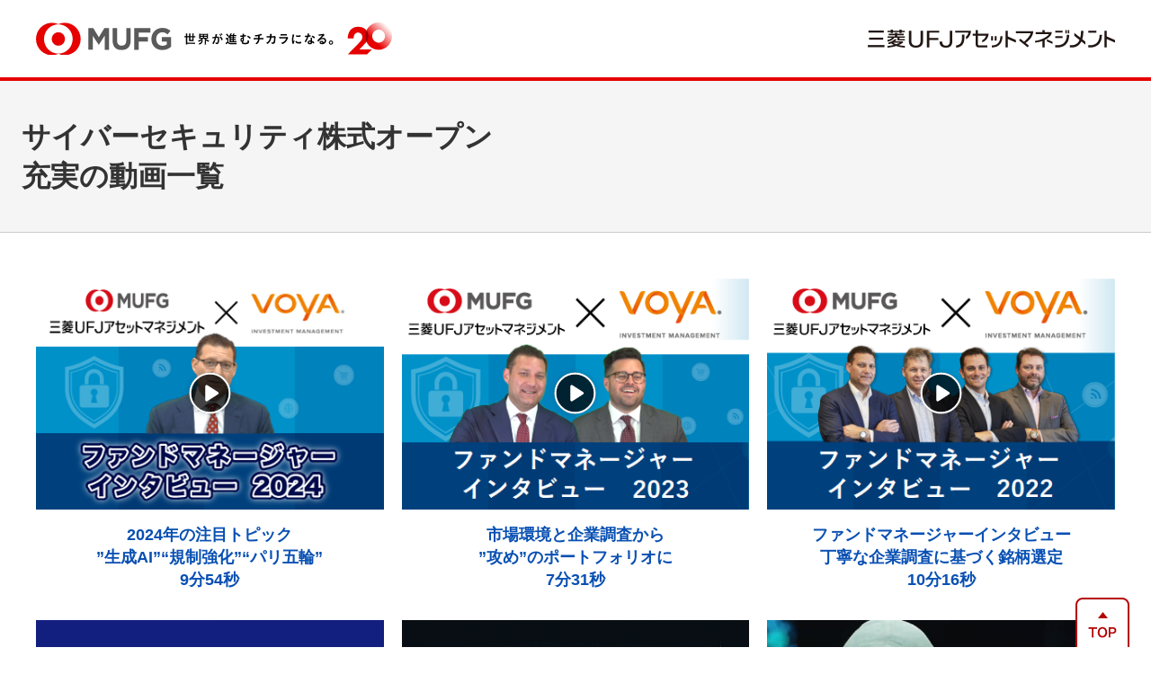

--- FILE ---
content_type: text/html; charset=UTF-8
request_url: https://www.am.mufg.jp/other/cyber_security.html
body_size: 10467
content:
<!DOCTYPE html>
<html lang="ja">
<head>
<meta charset="UTF-8">
<meta http-equiv="X-UA-Compatible" content="IE=edge">
<meta name="viewport" content="width=device-width, initial-scale=1.0">
<title>サイバーセキュリティ株式オープン 充実の動画一覧 | 投資信託なら三菱UFJアセットマネジメント</title>
<meta name="description" content="">
<meta property="og:type" content="website">
<meta property="og:site_name" content="三菱UFJアセットマネジメント">
<meta property="og:url" content="https://www.am.mufg.jp/other/cyber_security.html">
<meta property="og:image" content="https://www.am.mufg.jp/assets/img/common/ogp.png">
<meta property="og:title" content="サイバーセキュリティ株式オープン 充実の動画一覧 | 投資信託なら三菱UFJアセットマネジメント">
<meta property="og:description" content="">
<meta property="og:locale" content="ja_JP">
<meta name="twitter:card" content="summary_large_image">

<link rel="shortcut icon" href="/assets/img/common/favicon.ico">
<link rel="canonical" href="https://www.am.mufg.jp/other/cyber_security.html">
<link rel="stylesheet" href="/assets/css/common/common.css">
<script src="/assets/js/common/init.js"></script>
<script type="module" src="/assets/js/common/common.js"></script>

<script type="module" src="/assets/js/async/xml.js"></script>
<script type="module" src="/assets/js/common/lib/axios.min.js"></script>
<script type="module" src="/assets/js/async/api.js"></script>
<script src="/assets/js/common/lib/vue.3.2.40.js" defer></script>
<script type="module" src="/assets/js/async/vue.js"></script>
<script src="/assets/js/common/ss_suggest_config.js" defer></script>

<!-- Google Tag Manager -->
<script>(function(w,d,s,l,i){w[l]=w[l]||[];w[l].push({'gtm.start':
new Date().getTime(),event:'gtm.js'});var f=d.getElementsByTagName(s)[0],
j=d.createElement(s),dl=l!='dataLayer'?'&l='+l:'';j.async=true;j.src=
'https://www.googletagmanager.com/gtm.js?id='+i+dl;f.parentNode.insertBefore(j,f);
})(window,document,'script','dataLayer','GTM-W7QBNG5');

(function(w,d,s,l,i){w[l]=w[l]||[];w[l].push({'gtm.start':
new Date().getTime(),event:'gtm.js'});var f=d.getElementsByTagName(s)[0],
j=d.createElement(s),dl=l!='dataLayer'?'&l='+l:'';j.async=true;j.src=
'https://www.googletagmanager.com/gtm.js?id='+i+dl;f.parentNode.insertBefore(j,f);
})(window,document,'script','dataLayer','GTM-T7DDB5M');

(function(w,d,s,l,i){w[l]=w[l]||[];w[l].push({'gtm.start':
new Date().getTime(),event:'gtm.js'});var f=d.getElementsByTagName(s)[0],
j=d.createElement(s),dl=l!='dataLayer'?'&l='+l:'';j.async=true;j.src=
'https://www.googletagmanager.com/gtm.js?id='+i+dl;f.parentNode.insertBefore(j,f);
})(window,document,'script','dataLayer','GTM-NCJK7JZG');

(function(w,d,s,l,i){w[l]=w[l]||[];w[l].push({'gtm.start':
new Date().getTime(),event:'gtm.js'});var f=d.getElementsByTagName(s)[0],
j=d.createElement(s),dl=l!='dataLayer'?'&l='+l:'';j.async=true;j.src=
'https://www.googletagmanager.com/gtm.js?id='+i+dl;f.parentNode.insertBefore(j,f);
})(window,document,'script','dataLayer','GTM-MFB255MH');
</script>
<!-- End Google Tag Manager -->


</head>
<body>
<!-- Google Tag Manager (noscript) -->
<noscript>
<iframe src="https://www.googletagmanager.com/ns.html?id=GTM-W7QBNG5"
height="0" width="0" style="display:none;visibility:hidden"></iframe>

<iframe src="https://www.googletagmanager.com/ns.html?id=GTM-T7DDB5M"
height="0" width="0" style="display:none;visibility:hidden"></iframe>

<iframe src="https://www.googletagmanager.com/ns.html?id=GTM-NCJK7JZG"
height="0" width="0" style="display:none;visibility:hidden"></iframe>

<iframe src="https://www.googletagmanager.com/ns.html?id=GTM-MFB255MH"
height="0" width="0" style="display:none;visibility:hidden"></iframe>

</noscript>
<!-- End Google Tag Manager (noscript) -->

<header class="str-header str-header--simple" data-site-type="mukam">
<div class="str-header-top">
<div class="str-header-body str-header-body--top">

<div class="str-header__logo">
<a href="/" class="str-header__logo-link">
<picture>
<source srcset="/assets/img/common/logo-mufg-20th.svg" media="(min-width: 767px)" width="396" height="36" alt="MUFG 世界が進むチカラになる。20years">
<img src="/assets/img/common/logo-mufg-20th-sp.svg" width="396" height="36" alt="MUFG 20years 三菱UFJアセットマネジメント" class="str-header__logo-main">
</picture>
</a>
<!-- /.str-header__logo --></div>

<div class="str-header__logo-sub">
<a href="/"><img src="/assets/img/common/logo-am-mufg-text.svg" alt="三菱UFJアセットマネジメント" width="186" height="20"></a>
</div>
<!-- /.str-header-body --></div>
<!-- /.str-header-top --></div>
<!-- /.str-header --></header>
<main class="str-main">


<div class="m-hdg-lv1-2">
<h1 class="m-hdg-lv1-2__title">サイバーセキュリティ株式オープン<br>充実の動画一覧</h1>
<!-- /.m-hdg-lv1-2 --></div>

<div class="str-section">
<div class="str-section__inner">

<div class="m-panel-media" data-col="1" data-col-wide="3">

<div class="m-panel-media__panel">

<a href="#moda-youtube-14" class="js-modal-trigger m-panel-media__panel m-panel-media__panel--link">
<h2 class="m-panel-media__title align-c">2024年の注目トピック<br>
”生成AI”“規制強化”“パリ五輪”<br>9分54秒</h2>

<div class="m-panel-media__media"><span class="m-panel-media__movie">
<picture>
<source srcset="/assets/img/other/cyber_security/cyber_security-img-thum-14-sp.png" media="(max-width: 767px)">
<img src="/assets/img/other/cyber_security/cyber_security-img-thum-14.png" alt="">
</picture>
</span></div>
</a>
<!-- /.m-panel-media__panel --></div>
<div id="moda-youtube-14" class="m-modal js-modal">
<div class="m-modal__body">
<div class="m-modal__contents js-modal-content">

<div class="m-lyt-movie">
<div class="m-lyt-movie__body">
<iframe width="640" height="360" src="https://www.youtube.com/embed/9OTmLbRTfNo?enablejsapi=1" title="【サイバーセキュリティ】キーワードで読み解く！サイバーセキュリティ2024年注目トピック｜三菱UFJアセットマネジメント" allow="accelerometer; autoplay; clipboard-write; encrypted-media; gyroscope; picture-in-picture" allowfullscreen loading="lazy" sandbox="allow-scripts allow-same-origin allow-popups-to-escape-sandbox allow-popups allow-presentation"></iframe>
</div>
<!-- /.m-lyt-movie --></div>

<!-- /.m-modal__contents --></div>
<!-- /.m-modal__body --></div>
<!-- /.m-modal --></div>

<div class="m-panel-media__panel">

<a href="#moda-youtube-13" class="js-modal-trigger m-panel-media__panel m-panel-media__panel--link">
<h2 class="m-panel-media__title align-c">市場環境と企業調査から<br>
”攻め”のポートフォリオに<br>7分31秒</h2>

<div class="m-panel-media__media"><span class="m-panel-media__movie">
<picture>
<source srcset="/assets/img/other/cyber_security/cyber_security-img-thum-13-sp.png" media="(max-width: 767px)">
<img src="/assets/img/other/cyber_security/cyber_security-img-thum-13.png" alt="">
</picture>
</span></div>
</a>
<!-- /.m-panel-media__panel --></div>
<div id="moda-youtube-13" class="m-modal js-modal">
<div class="m-modal__body">
<div class="m-modal__contents js-modal-content">

<div class="m-lyt-movie">
<div class="m-lyt-movie__body">
<iframe width="640" height="360" src="https://www.youtube.com/embed/jmkGjB6R8N4?enablejsapi=1" title="ファンドマネージャー緊急来日！「サイバーセキュリティ株式オープン」の今｜三菱UFJ国際投信" allow="accelerometer; autoplay; clipboard-write; encrypted-media; gyroscope; picture-in-picture" allowfullscreen loading="lazy" sandbox="allow-scripts allow-same-origin allow-popups-to-escape-sandbox allow-popups allow-presentation"></iframe>
</div>
<!-- /.m-lyt-movie --></div>

<!-- /.m-modal__contents --></div>
<!-- /.m-modal__body --></div>
<!-- /.m-modal --></div>

<div class="m-panel-media__panel">

<a href="#moda-youtube-10" class="js-modal-trigger m-panel-media__panel m-panel-media__panel--link">
<h2 class="m-panel-media__title align-c">ファンドマネージャーインタビュー<br>
丁寧な企業調査に基づく銘柄選定<br>10分16秒</h2>

<div class="m-panel-media__media"><span class="m-panel-media__movie">
<picture>
<source srcset="/assets/img/other/cyber_security/cyber_security-img-thum-10-sp.png" media="(max-width: 767px)">
<img src="/assets/img/other/cyber_security/cyber_security-img-thum-10.png" alt="">
</picture>
</span></div>
</a>
<!-- /.m-panel-media__panel --></div>
<div id="moda-youtube-10" class="m-modal js-modal">
<div class="m-modal__body">
<div class="m-modal__contents js-modal-content">

<div class="m-lyt-movie">
<div class="m-lyt-movie__body">
<iframe width="640" height="360" src="https://www.youtube.com/embed/3TJtysd0gmA?enablejsapi=1" title="ファンドマネージャーインタビュー　丁寧な企業調査に基づく銘柄選定" allow="accelerometer; autoplay; clipboard-write; encrypted-media; gyroscope; picture-in-picture" allowfullscreen loading="lazy" sandbox="allow-scripts allow-same-origin allow-popups-to-escape-sandbox allow-popups allow-presentation"></iframe>
</div>
<!-- /.m-lyt-movie --></div>

<!-- /.m-modal__contents --></div>
<!-- /.m-modal__body --></div>
<!-- /.m-modal --></div>

<div class="m-panel-media__panel">

<a href="#moda-youtube-11" class="js-modal-trigger m-panel-media__panel m-panel-media__panel--link">
<h2 class="m-panel-media__title align-c">急速にオンライン化する社会の中で<br>
注目されるサイバーセキュリティ関連企業<br>4分2秒</h2>

<div class="m-panel-media__media"><span class="m-panel-media__movie"><img src="/assets/img/other/cyber_security/cyber_security-img-thum-11.jpg" alt=""></span></div>
</a>
<!-- /.m-panel-media__panel --></div>
<div id="moda-youtube-11" class="m-modal js-modal">
<div class="m-modal__body">
<div class="m-modal__contents js-modal-content">

<div class="m-lyt-movie">
<div class="m-lyt-movie__body">
<iframe width="640" height="360" src="https://www.youtube.com/embed/TjC1QByuq1g?enablejsapi=1" title="急速にオンライン化する社会の中で注目されるサイバーセキュリティ関連企業" allow="accelerometer; autoplay; clipboard-write; encrypted-media; gyroscope; picture-in-picture" allowfullscreen loading="lazy" sandbox="allow-scripts allow-same-origin allow-popups-to-escape-sandbox allow-popups allow-presentation"></iframe>
</div>
<!-- /.m-lyt-movie --></div>

<!-- /.m-modal__contents --></div>
<!-- /.m-modal__body --></div>
<!-- /.m-modal --></div>
<div class="m-panel-media__panel">

<a href="#moda-youtube-12" class="js-modal-trigger m-panel-media__panel m-panel-media__panel--link">
<h2 class="m-panel-media__title align-c">2分でわかる<br>「サイバーセキュリティ株式オープン」<br>2分4秒</h2>

<div class="m-panel-media__media"><span class="m-panel-media__movie"><img src="/assets/img/other/cyber_security/cyber_security-img-thum-12.jpg" alt=""></span></div>
</a>
<!-- /.m-panel-media__panel --></div>
<div id="moda-youtube-12" class="m-modal js-modal">
<div class="m-modal__body">
<div class="m-modal__contents js-modal-content">

<div class="m-lyt-movie">
<div class="m-lyt-movie__body">
<iframe width="640" height="360" src="https://www.youtube.com/embed/enogyLJNzJM?enablejsapi=1" title="2分でわかる「サイバーセキュリティ株式オープン」" allow="accelerometer; autoplay; clipboard-write; encrypted-media; gyroscope; picture-in-picture" allowfullscreen loading="lazy" sandbox="allow-scripts allow-same-origin allow-popups-to-escape-sandbox allow-popups allow-presentation"></iframe>
</div>
<!-- /.m-lyt-movie --></div>

<!-- /.m-modal__contents --></div>
<!-- /.m-modal__body --></div>
<!-- /.m-modal --></div>

<div class="m-panel-media__panel">

<a href="#moda-youtube-01" class="js-modal-trigger m-panel-media__panel m-panel-media__panel--link">
<h2 class="m-panel-media__title align-c">サイバー攻撃の脅威<br>1分39秒</h2>

<div class="m-panel-media__media"><span class="m-panel-media__movie"><img src="/assets/img/other/cyber_security/cyber_security-img-thum-01.jpg" alt=""></span></div>
</a>
<!-- /.m-panel-media__panel --></div>
<div id="moda-youtube-01" class="m-modal js-modal">
<div class="m-modal__body">
<div class="m-modal__contents js-modal-content">

<div class="m-lyt-movie">
<div class="m-lyt-movie__body">
<iframe width="640" height="360" src="https://www.youtube.com/embed/4BqkzpNZOtA?enablejsapi=1" title="サイバー攻撃の脅威" allow="accelerometer; autoplay; clipboard-write; encrypted-media; gyroscope; picture-in-picture" allowfullscreen loading="lazy" sandbox="allow-scripts allow-same-origin allow-popups-to-escape-sandbox allow-popups allow-presentation"></iframe>
</div>
<!-- /.m-lyt-movie --></div>

<!-- /.m-modal__contents --></div>
<!-- /.m-modal__body --></div>
<!-- /.m-modal --></div>

<div class="m-panel-media__panel">
<a href="#moda-youtube-02" class="js-modal-trigger m-panel-media__panel m-panel-media__panel--link">
<h2 class="m-panel-media__title align-c">IoT（モノのインターネット化）<br>1分23秒</h2>

<div class="m-panel-media__media"><span class="m-panel-media__movie"><img src="/assets/img/other/cyber_security/cyber_security-img-thum-02.jpg" alt=""></span></div>
</a>
<!-- /.m-panel-media__panel --></div>
<div id="moda-youtube-02" class="m-modal js-modal">
<div class="m-modal__body">
<div class="m-modal__contents js-modal-content">

<div class="m-lyt-movie">
<div class="m-lyt-movie__body">
<iframe width="640" height="360" src="https://www.youtube.com/embed/2d4EHhV_kUs?enablejsapi=1" title="IoT（モノのインターネット化）" allow="accelerometer; autoplay; clipboard-write; encrypted-media; gyroscope; picture-in-picture" allowfullscreen loading="lazy" sandbox="allow-scripts allow-same-origin allow-popups-to-escape-sandbox allow-popups allow-presentation"></iframe>
</div>
<!-- /.m-lyt-movie --></div>

<!-- /.m-modal__contents --></div>
<!-- /.m-modal__body --></div>
<!-- /.m-modal --></div>

<div class="m-panel-media__panel">
<a href="#moda-youtube-03" class="js-modal-trigger m-panel-media__panel m-panel-media__panel--link">
<h2 class="m-panel-media__title align-c">クラウドサービス<br>1分08秒</h2>

<div class="m-panel-media__media"><span class="m-panel-media__movie"><img src="/assets/img/other/cyber_security/cyber_security-img-thum-03.jpg" alt=""></span></div>
</a>
<!-- /.m-panel-media__panel --></div>
<div id="moda-youtube-03" class="m-modal js-modal">
<div class="m-modal__body">
<div class="m-modal__contents js-modal-content">

<div class="m-lyt-movie">
<div class="m-lyt-movie__body">
<iframe width="640" height="360" src="https://www.youtube.com/embed/M88UEoR9Q2A?enablejsapi=1" title="クラウドサービス" allow="accelerometer; autoplay; clipboard-write; encrypted-media; gyroscope; picture-in-picture" allowfullscreen loading="lazy" sandbox="allow-scripts allow-same-origin allow-popups-to-escape-sandbox allow-popups allow-presentation"></iframe>
</div>
<!-- /.m-lyt-movie --></div>

<!-- /.m-modal__contents --></div>
<!-- /.m-modal__body --></div>
<!-- /.m-modal --></div>

<div class="m-panel-media__panel">
<a href="#moda-youtube-04" class="js-modal-trigger m-panel-media__panel m-panel-media__panel--link">
<h2 class="m-panel-media__title align-c">サイバーセキュリティコンサルティング<br>1分12秒</h2>

<div class="m-panel-media__media"><span class="m-panel-media__movie"><img src="/assets/img/other/cyber_security/cyber_security-img-thum-04.jpg" alt=""></span></div>
</a>
<!-- /.m-panel-media__panel --></div>
<div id="moda-youtube-04" class="m-modal js-modal">
<div class="m-modal__body">
<div class="m-modal__contents js-modal-content">

<div class="m-lyt-movie">
<div class="m-lyt-movie__body">
<iframe width="640" height="360" src="https://www.youtube.com/embed/kzDTxF0KI0o?enablejsapi=1" title="サイバーセキュリティコンサルティング" allow="accelerometer; autoplay; clipboard-write; encrypted-media; gyroscope; picture-in-picture" allowfullscreen loading="lazy" sandbox="allow-scripts allow-same-origin allow-popups-to-escape-sandbox allow-popups allow-presentation"></iframe>
</div>
<!-- /.m-lyt-movie --></div>

<!-- /.m-modal__contents --></div>
<!-- /.m-modal__body --></div>
<!-- /.m-modal --></div>

<div class="m-panel-media__panel">
<a href="#moda-youtube-05" class="js-modal-trigger m-panel-media__panel m-panel-media__panel--link">
<h2 class="m-panel-media__title align-c">次世代ファイアウォール<br>58秒</h2>

<div class="m-panel-media__media"><span class="m-panel-media__movie"><img src="/assets/img/other/cyber_security/cyber_security-img-thum-05.jpg" alt=""></span></div>
</a>
<!-- /.m-panel-media__panel --></div>
<div id="moda-youtube-05" class="m-modal js-modal">
<div class="m-modal__body">
<div class="m-modal__contents js-modal-content">

<div class="m-lyt-movie">
<div class="m-lyt-movie__body">
<iframe width="640" height="360" src="https://www.youtube.com/embed/vS_6GX-39do?enablejsapi=1" title="次世代ファイアウォール" allow="accelerometer; autoplay; clipboard-write; encrypted-media; gyroscope; picture-in-picture" allowfullscreen loading="lazy" sandbox="allow-scripts allow-same-origin allow-popups-to-escape-sandbox allow-popups allow-presentation"></iframe>
</div>
<!-- /.m-lyt-movie --></div>

<!-- /.m-modal__contents --></div>
<!-- /.m-modal__body --></div>
<!-- /.m-modal --></div>

<div class="m-panel-media__panel">
<a href="#moda-youtube-06" class="js-modal-trigger m-panel-media__panel m-panel-media__panel--link">
<h2 class="m-panel-media__title align-c">AIを用いたマルウェア対策<br>1分34秒</h2>

<div class="m-panel-media__media"><span class="m-panel-media__movie"><img src="/assets/img/other/cyber_security/cyber_security-img-thum-06.jpg" alt=""></span></div>
</a>
<!-- /.m-panel-media__panel --></div>
<div id="moda-youtube-06" class="m-modal js-modal">
<div class="m-modal__body">
<div class="m-modal__contents js-modal-content">

<div class="m-lyt-movie">
<div class="m-lyt-movie__body">
<iframe width="640" height="360" src="https://www.youtube.com/embed/_FLIzHPOJB4?enablejsapi=1" title="AIを用いたマルウェア対策" allow="accelerometer; autoplay; clipboard-write; encrypted-media; gyroscope; picture-in-picture" allowfullscreen loading="lazy" sandbox="allow-scripts allow-same-origin allow-popups-to-escape-sandbox allow-popups allow-presentation"></iframe>
</div>
<!-- /.m-lyt-movie --></div>

<!-- /.m-modal__contents --></div>
<!-- /.m-modal__body --></div>
<!-- /.m-modal --></div>

<!-- /.m-panel-media --></div>

<div class="m-hdg-lv2">
<h2 class="m-hdg-lv2__title">まとめて見たい方はこちら</h2>
<!-- /.m-hdg-lv2 --></div>


<div class="m-panel-media" data-col="1" data-col-wide="3">

<div class="m-panel-media__panel">
<a href="#moda-youtube-09" class="js-modal-trigger m-panel-media__panel m-panel-media__panel--link">
<h2 class="m-panel-media__title align-c">サイバーセキュリティ技術について<br>8分17秒</h2>

<div class="m-panel-media__media"><span class="m-panel-media__movie"><img src="/assets/img/other/cyber_security/cyber_security-img-thum-09.jpg" alt=""></span></div>
</a>
<!-- /.m-panel-media__panel --></div>
<div id="moda-youtube-09" class="m-modal js-modal">
<div class="m-modal__body">
<div class="m-modal__contents js-modal-content">

<div class="m-lyt-movie">
<div class="m-lyt-movie__body">
<iframe width="640" height="360" src="https://www.youtube.com/embed/fN_1hflpTgw?enablejsapi=1" title="サイバーセキュリティ技術について" allow="accelerometer; autoplay; clipboard-write; encrypted-media; gyroscope; picture-in-picture" allowfullscreen loading="lazy" sandbox="allow-scripts allow-same-origin allow-popups-to-escape-sandbox allow-popups allow-presentation"></iframe>
</div>
<!-- /.m-lyt-movie --></div>

<!-- /.m-modal__contents --></div>
<!-- /.m-modal__body --></div>
<!-- /.m-modal --></div>

<!-- /.m-panel-media --></div>

<div class="m-hdg-lv3">
<h3 class="m-hdg-lv3__title">ファンドの目的</h3>
<!-- /.m-hdg-lv3 --></div>

<p class="m-text">日本を含む世界の株式を実質的な主要投資対象とし、主として値上がり益の獲得をめざします。</p>

<div class="m-hdg-lv3">
<h3 class="m-hdg-lv3__title">ファンドの特色</h3>
<!-- /.m-hdg-lv3 --></div>

<div class="m-hdg-lv4">
<h4 class="m-hdg-lv4__title">特色1</h4>
<!-- /.m-hdg-lv4 --></div>

<p class="m-text">主として日本を含む世界のサイバーセキュリティ関連企業<sup>＊</sup>の株式に投資を行います。</p>

<ul class="m-list">
<li class="m-list__item">株式等への投資にあたっては、サイバーセキュリティの需要拡大および技術向上の恩恵を享受すると考えられる企業の株式の中から、持続的な利益成長性、市場優位性、財務 健全性、株価水準等を考慮して組入銘柄を選定します。</li>
<li class="m-list__item">株式等の組入比率は高位を維持することを基本とします。</li>
<!-- /.m-list --></ul>

<ul class="m-list-note m-list-note--symbol">
<li class="m-list-note__item"><div class="m-list-note__symbol">＊</div><div class="m-list-note__content">当ファンドにおいては、サイバー攻撃に対するセキュリティ技術を有し、これを活用した製品・サービスを提供するテクノロジー関連の企業等をいいます。</div></li>
<li class="m-list-note__item"><div class="m-list-note__symbol">※</div><div class="m-list-note__content">実際の運用はサイバーセキュリティ株式マザーファンドを通じて行います。</div></li>
<!-- /.m-list-note --></ul>

<div class="m-hdg-lv4">
<h4 class="m-hdg-lv4__title">特色2</h4>
<!-- /.m-hdg-lv4 --></div>

<p class="m-text">株式等の運用にあたっては、ヴォヤ・インベストメント・マネジメント・カンパニー・エルエルシーに運用指図に関する権限を委託します。</p>

<ul class="m-list">
<li class="m-list__item">ヴォヤ・インベストメント・マネジメント・カンパニー・エルエルシーは、米国の金融グループであるヴォヤ・ファイナンシャルの傘下にある、40年以上の運用実績をもつ米国の資産運用会社です。</li>
<!-- /.m-list --></ul>

<ul class="m-list-note m-list-note--symbol">
<li class="m-list-note__item"><div class="m-list-note__symbol">※</div><div class="m-list-note__content">運用の指図に関する権限の委託を受ける者、委託の内容、委託の有無等については、変更する場合があります。</div></li>
<!-- /.m-list-note --></ul>

<div class="m-hdg-lv4">
<h4 class="m-hdg-lv4__title">特色3</h4>
<!-- /.m-hdg-lv4 --></div>

<p class="m-text">為替ヘッジの有無により、（為替ヘッジあり）、（為替ヘッジなし）が選択できます。</p>

<ul class="m-list">
<li class="m-list__item">（為替ヘッジあり）は、実質組入外貨建資産について、原則として為替ヘッジを行い、為替変動リスクの低減をはかります。なお、為替ヘッジが困難な一部の通貨については、当該通貨との相関等を勘案し、他の通貨による代替ヘッジを行う場合があります。為替ヘッジを行う場合で円金利がヘッジ対象通貨の金利より低いときには、これらの金利差相当分のヘッジコストがかかることにご留意ください。なお、為替市場の状況によっては、金利差相当分以上のヘッジコストとなる場合があります。</li>
<li class="m-list__item">（為替ヘッジなし）は、実質組入外貨建資産について、原則として為替ヘッジを行いませんので、為替相場の変動による影響を受けます。
</li>
<!-- /.m-list --></ul>

<div class="m-hdg-lv4">
<h4 class="m-hdg-lv4__title">特色4</h4>
<!-- /.m-hdg-lv4 --></div>

<p class="m-text">年1回の決算時（6月6日（休業日の場合は翌営業日））に分配金額を決定します。</p>

<ul class="m-list">
<li class="m-list__item">分配金額は委託会社が基準価額水準、市況動向等を勘案して決定します。ただし、分配対象収益が少額の場合には、分配を行わないことがあります。</li>
<!-- /.m-list --></ul>

<p class="m-text">分配金額の決定にあたっては、信託財産の成長を優先し、原則として分配を抑制する方針とします。（基準価額水準や市況動向等により変更する場合があります。）<br>
将来の分配金の支払いおよびその金額について保証するものではありません。</p>

<p class="m-text"><strong>市況動向および資金動向等により、上記のような運用が行えない場合があります。</strong></p>

<div class="m-hdg-lv3">
<h3 class="m-hdg-lv3__title">投資リスク</h3>
<!-- /.m-hdg-lv3 --></div>

<p class="m-text">基準価額の変動要因：基準価額は、株式市場の相場変動による組入株式の価格変動、為替相場の変動等により上下します。また、組入有価証券の発行者等の経営・財務状況の変化およびそれらに関する外部評価の影響を受けます。これらの<strong>運用により信託財産に生じた損益はすべて投資者のみなさまに帰属します。</strong>したがって、<strong>投資者のみなさまの投資元本が保証されているものではなく、基準価額の下落により損失を被り、投資元本を割り込むことがあります。投資信託は預貯金と異なります。</strong>主な変動要因は、価格変動リスク、特定のテーマに沿った銘柄に投資するリスク、為替変動リスク、信用リスク、流動性リスク、カントリー・リスクです。<strong>上記は主なリスクであり、これらに限定されるものではありません。</strong>くわしくは、投資信託説明書（交付目論見書）をご覧ください。</p>

<div class="m-hdg-lv3">
<h3 class="m-hdg-lv3__title">本資料に関するご注意事項</h3>
<!-- /.m-hdg-lv3 --></div>

<ul class="m-list">
<li class="m-list__item">上記の各映像は「サイバーセキュリティ株式オープン（為替ヘッジあり）/（為替ヘッジなし）」をご理解いただくことを目的に三菱UFJアセットマネジメントが作成したものであり、金融商品取引法に基づく開示ではありません。本映像は投資勧誘を目的とするものではありません。投資信託をご購入の場合は、販売会社よりお渡しする最新の投資信託説明書（交付目論見書）の内容を必ずご確認のうえ、ご自身でご判断ください。</li>
<li class="m-list__item">上記の各映像の内容は2018年9月14日時点のものであり、将来予告なく変更されることがあります。</li>
<li class="m-list__item">上記の各映像は信頼できると判断した情報等に基づき作成しておりますが、その正確性・完全性等を保証するものではありません。</li>
<li class="m-list__item">投資信託は、預金等や保険契約とは異なり、預金保険機構、保険契約者保護機構の保護の対象ではありません。銀行等の登録金融機関でご購入いただいた投資信託は、投資者保護基金の補償の対象ではありません。</li>
<li class="m-list__item">投資信託は、販売会社がお申込みの取扱いを行い委託会社が運用を行います。</li>
<!-- /.m-list --></ul>

<div class="m-hdg-lv3">
<h3 class="m-hdg-lv3__title">ファンドの費用</h3>
<!-- /.m-hdg-lv3 --></div>

<ul class="m-list">
<li class="m-list__item">お客さまが直接的に負担する費用
<ul class="m-list">
<li class="m-list__item"><p class="m-text mt-0"><em>購入時</em>：</p>
<ul class="m-list">
<li class="m-list__item"><p class="m-text mt-0">購入時手数料：購入価額に対して、<strong>上限3.30%（税抜 3.00%）</strong>販売会社が定めます。くわしくは、販売会社にご確認ください。</p></li>
</ul>
</li>
<li class="m-list__item"><p class="m-text mt-0"><em>換金時</em>：</p>
<ul class="m-list">
<li class="m-list__item">信託財産留保額：ありません。</li>
</ul>
</li>
</ul>
</li>
<li class="m-list__item">お客さまが信託財産で間接的に負担する費用
<ul class="m-list">
<li class="m-list__item"><p class="m-text mt-0"><em>保有期間中</em></p>
<ul class="m-list">
<li class="m-list__item"><p class="m-text mt-0"><em>運用管理費用（信託報酬）</em>：日々の純資産総額に対して、<strong>年率1.870%（税抜 年率1.700%）</strong>をかけた額</p></li>
<li class="m-list__item"><p class="m-text mt-0"><em>その他の費用・手数料</em>：以下の費用・手数料についてもファンドが負担します。</p>
<ul class="m-list">
<li class="m-list__item">監査法人に支払われるファンドの監査費用</li>
<li class="m-list__item">有価証券等の売買時に取引した証券会社等に支払われる手数料</li>
<li class="m-list__item">有価証券等を海外で保管する場合、海外の保管機関に支払われる費用</li>
<li class="m-list__item">その他信託事務の処理にかかる諸費用 等</li>
<!-- /.m-list --></ul>
</li>
</ul>
</li>
</ul>
</li>
<!-- /.m-list --></ul>

<ul class="m-list-note m-list-note--symbol">
<li class="m-list-note__item"><div class="m-list-note__symbol">※</div><div class="m-list-note__content">上記の費用・手数料については、売買条件等により異なるため、あらかじめ金額または上限額等を記載することはできません。</div></li>
<li class="m-list-note__item"><div class="m-list-note__symbol">※</div><div class="m-list-note__content">運用管理費用（信託報酬）および監査費用は、日々計上され、ファンドの基準価額に反映されます。毎計算期間の6ヵ月終了時、毎決算時または償還時にファンドから支払われます。</div></li>
<li class="m-list-note__item"><div class="m-list-note__symbol">※</div><div class="m-list-note__content">上記の費用（手数料等）については、保有金額または保有期間等により異なるため、あらかじめ合計額等を記載することはできません。なお、ファンドが負担する費用（手数料等）の支払い実績は、交付運用報告書に開示されていますのでご参照ください。</div></li>
<!-- /.m-list-note --></ul>

<div class="m-hdg-lv4">
<h4 class="m-hdg-lv4__title">課税関係</h4>
<!-- /.m-hdg-lv4 --></div>

<p class="m-text">課税上は、株式投資信託として取扱われます。個人投資者については、収益分配時の普通分配金ならびに換金時および償還時の譲渡益に対して課税されます。公募株式投資信託は税法上、一定の要件を満たした場合に「NISA（少額投資非課税制度）」の適用対象となります。ファンドは、NISAの「成長投資枠（特定非課税管理勘定）」の対象です。販売会社により取扱いが異なる場合があります。くわしくは、販売会社にご確認ください。税法が改正された場合等には、変更となることがあります。</p>

<div class="m-box">
<div class="m-box__content">
<div class="lyt-grid" data-col="1" data-col-wide="2">
<div class="lyt-grid__col">
<p class="m-box__title">販売会社（購入・換金の取り扱い等）</p>
<p class="m-text mb-25">販売会社は下記の三菱UFJアセットマネジメントの照会先でご確認いただけます。</p>
<p class="m-box__title">受託会社（ファンドの保管・管理等）</p>
<p class="m-text">三菱UFJ信託銀行株式会社</p>
</div>
<div class="lyt-grid__col">
<p class="m-box__title">設定・運用は</p>
<p class="m-text">三菱UFJアセットマネジメント株式会社<br>
金融商品取引業者 関東財務局長（金商）第404号<br>
加入協会：<br>
一般社団法人投資信託協会<br>
一般社団法人日本投資顧問業協会</p>
</div>
<!-- /.lyt-grid --></div>

<!-- /.m-box__content --></div>
<!-- /.m-box --></div>

<div class="m-box-contact">
<div class="m-box-contact__content">
<p class="m-box-contact__title">お客さま専用フリーダイヤル</p>

<div class="m-box-contact__info">
<a href="tel:XXXX-XXX" class="m-box-contact__tel">0120-151034</a>
<p class="m-box-contact__info-sub">受付時間 9:00～17:00<br>
土・日・祝日・12月31日～1月3日を除く</p>
</div>

<p class="m-box-contact__text">照会先：三菱UFJアセットマネジメント株式会社</p>

</div>
<!-- /.m-box-contact --></div>

<!-- /.str-section__inner --></div>
<!-- /.str-section --></div>

<!-- /.str-main --></main>

<div class="str-pagetop">
<div class="str-pagetop__body">
<a href="#top" class="str-pagetop__btn"><img src="/assets/img/common/icon-pagetop.svg" width="60" height="55" alt="ページトップへ戻る"></a>
</div>
<!-- /.str-pagetop --></div>

<footer class="str-footer str-footer--simple">
<div class="str-footer-bottom">

<div class="str-footer-important-box">
<div class="str-footer-important-box-inner">
<p class="str-footer-important-box-inner__title">重要なお知らせ</p>
<div class="str-footer-important-box-inner__content">
<ul class="str-footer-list-link str-footer-list-link--bottom" data-col="1">
<li class="str-footer-list-link__item">
<a href="https://www.am.mufg.jp/other/fraud.html" target="_blank" class="str-footer-list-link__link">【注意】三菱UFJアセットマネジメントやその役職員および関係者をかたった不審な勧誘等にご注意ください</a>
</li>
<!-- /.str-footer-list-link --></ul>
<!-- /.str-footer-important-box-inner__content --></div>
<!-- /.str-footer-important-box-inner --></div>
<!-- /.str-footer-important-box --></div>

<div class="str-footer-body">

<ul class="str-footer-list-link str-footer-list-link--bottom" data-col="1" data-col-wide="auto">
<li class="str-footer-list-link__item">
<a href="/use.html" class="str-footer-list-link__link">本サイトのご利用にあたって</a>
</li>
<li class="str-footer-list-link__item">
<a href="/personal.html" class="str-footer-list-link__link">個人情報保護方針</a>
</li>
<!-- /.str-footer-list-link --></ul>

<p class="str-footer-bottom__copy"> 三菱UFJアセットマネジメント株式会社<br>
金融商品取引業者 関東財務局長（金商）第404号<br>
金融商品取引業の種別：投資運用業、投資助言・代理業、第二種金融商品取引業<br>
加入協会：一般社団法人投資信託協会、一般社団法人日本投資顧問業協会<br>
<small class="str-footer-bottom__copyright">Copyright©Mitsubishi UFJ Asset Management Co.,Ltd.</small></p>

<!-- /.str-footer-body --></div>
<!-- /.str-footer-bottom --></div>
<!-- /.str-footer --></footer>

<svg style="display: none" xmlns="http://www.w3.org/2000/svg" xmlns:xlink="http://www.w3.org/1999/xlink">
<!-- 別窓アイコン -->
<symbol id="icon-blank" viewBox="0 0 13 12">
    <path d="M3,0V9H13V0Zm9,8H4V3h8Z"/><polygon points="8 11 1 11 1 4 2 4 2 3 0 3 0 12 8 12 9 12 9 10 8 10 8 11"/>
</symbol>
<!-- PDFアイコン -->
<symbol id="icon-pdf" viewBox="0 0 18 21">
    <path fill="#fff" d="M3 1v19h14V5.66L12.34 1H3z"/><path d="M17.43 6.1L12.34 1l-1-1H3a1 1 0 00-1 1v19a1 1 0 001 1h14a1 1 0 001-1V6.66zm-1.5-.1H12V2.07zM3 20V1h8v6h6v13z" fill="#656565"/><path fill="#e60000" d="M0 8h18v8H0z"/><path fill="#fff" d="M4.36 9.29A2.43 2.43 0 016 9.74 1.58 1.58 0 016.5 11a2 2 0 01-.21.9 1.66 1.66 0 01-.71.68 3 3 0 01-1.34.26h-.62V15h-.86V9.29zM4.3 10h-.68v2.1h.52a2.07 2.07 0 001.1-.24.91.91 0 00.38-.86.94.94 0 00-.32-.77 1.67 1.67 0 00-1-.23zm7.42 2.07a2.81 2.81 0 01-.8 2.18A3.14 3.14 0 018.7 15H7.1V9.29h1.76a3.33 3.33 0 011.52.32 2.25 2.25 0 011 .94 3 3 0 01.34 1.54zm-.9 0a2.15 2.15 0 00-.52-1.59A2 2 0 008.81 10H8v4.25h.7a1.91 1.91 0 002.16-1.62 2.44 2.44 0 000-.54zM13.26 15h-.86V9.29h3.22V10h-2.36v1.87h2.2v.73h-2.2z"/>
</symbol>
<!-- csvアイコン -->
<symbol id="icon-csv" viewBox="0 0 18 21">
    <path fill="#fff" d="M3 0h8.3L18 6.66V20a1 1 0 01-1 1H3a1 1 0 01-1-1V1a1 1 0 011-1z"/><path d="M11.3 0H3a1 1 0 00-1 1v19a1 1 0 001 1h14a1 1 0 001-1V6.66zm.7 2.07l3.25 3.25.67.68H12zM17 20H3V1h8v6h5.9l.1.1z" fill="#656565"/><path fill="#008227" d="M0 8h18v8H0z"/><path fill="#fff" d="M5.2 10a1.66 1.66 0 00-1.33.59 2.44 2.44 0 00-.49 1.61 2.6 2.6 0 00.45 1.6 1.62 1.62 0 001.36.59 4.17 4.17 0 00.71-.07q.34-.07.69-.18v.74a3.2 3.2 0 01-.69.12 5.55 5.55 0 01-.82.06 2.78 2.78 0 01-1.46-.36 2.34 2.34 0 01-.86-1 3.91 3.91 0 01-.28-1.55 3.49 3.49 0 01.32-1.52 2.44 2.44 0 01.92-1 2.78 2.78 0 011.49-.37 4 4 0 01.84.09 3.41 3.41 0 01.76.26l-.32.72c-.2-.09-.4-.16-.6-.23a2.3 2.3 0 00-.69-.1zm5.8 3.45a1.41 1.41 0 01-.55 1.2 2.38 2.38 0 01-1.51.43A5.14 5.14 0 018 15a2.48 2.48 0 01-.7-.22V14a3.91 3.91 0 00.75.26 3.28 3.28 0 00.88.12 1.4 1.4 0 00.87-.22.72.72 0 00.29-.6.76.76 0 00-.13-.44 1.12 1.12 0 00-.41-.34 5.4 5.4 0 00-.74-.33A4.4 4.4 0 018.1 12a1.62 1.62 0 01-.51-.53 1.52 1.52 0 01-.18-.78 1.31 1.31 0 01.51-1.1 2 2 0 011.34-.4 3.55 3.55 0 01.86.1 4.8 4.8 0 01.76.24l-.27.72a4.12 4.12 0 00-.67-.25 2.74 2.74 0 00-.7-.09 1.09 1.09 0 00-.72.21.69.69 0 00-.25.54.87.87 0 00.12.45 1 1 0 00.39.33 5.51 5.51 0 00.7.31 6.89 6.89 0 01.82.4 1.55 1.55 0 01.51.51 1.33 1.33 0 01.17.76zm5.16-4.17l-2 5.72h-.9l-2-5.71h.89l1.23 3.58.2.63c.05.21.1.42.14.63 0-.21.09-.42.14-.63l.2-.64 1.23-3.57z"/>
</symbol>
<!-- エクセルアイコン -->
<symbol id="icon-xlsx" viewBox="0 0 18 21">
    <defs><style>.a{fill:#fff;}.b{fill:#656565;}.c{fill:#008227;}</style></defs><path class="a" d="M3,0h8.3L18,6.66V20a1,1,0,0,1-1,1H3a1,1,0,0,1-1-1V1A1,1,0,0,1,3,0Z"/><path class="b" d="M11.3,0H3A1,1,0,0,0,2,1V20a1,1,0,0,0,1,1H17a1,1,0,0,0,1-1V6.66ZM12,2.07l3.25,3.25.67.68H12ZM17,20H3V1h8V7h5.9l.1.1Z"/><rect class="c" y="8" width="18" height="8"/><text transform="translate(2 15)" fill="#fff" font-size="8" font-family="NotoSans-Medium, Noto Sans" font-weight="500" letter-spacing="-0.015em"><tspan x="0" y="0">xlsx</tspan></text>
</symbol>
<!-- お気に入りアイコン（星形） -->
<symbol id="icon-favorite" viewBox="0 0 27 26">
    <path d="M5.85 24.8l1.48-7.58a2 2 0 00-.61-1.85L1 10.11l7.81-1A2 2 0 0010.37 8l3.36-7 3.37 7a2 2 0 001.55 1.12l7.82 1-5.72 5.26a2 2 0 00-.61 1.85l1.48 7.58-6.94-3.75a2 2 0 00-1.9 0L5.85 24.8z" fill="var(--svg-icon-favorite-inner, #fff)"/><path d="M13.73 3.32l-2.46 5.13a3 3 0 01-2.33 1.69l-5.67.69 4.13 3.8a3 3 0 01.91 2.79l-1.07 5.49 5.07-2.74a3.05 3.05 0 011.42-.36 3.09 3.09 0 011.43.36l5.07 2.74-1.07-5.49a3 3 0 01.91-2.79l4.13-3.8-5.67-.69a3 3 0 01-2.34-1.69l-2.46-5.13m0-3.32a1 1 0 01.91.57l3.36 7a1 1 0 00.78.56l7.81 1a1 1 0 01.55 1.73l-5.71 5.27a1 1 0 00-.31.92l1.48 7.58a1 1 0 01-1.46 1.07l-6.93-3.75a1 1 0 00-1 0l-6.88 3.73a1 1 0 01-1.46-1.07L6.35 17a1 1 0 00-.35-.89L.32 10.84a1 1 0 01.56-1.73l7.81-1a1 1 0 00.78-.56l3.36-7a1 1 0 01.9-.55z" fill="var(--svg-icon-favorite-outer, #999)"/>
</symbol>
<!-- 動画アイコン -->
<symbol id="icon-movie" viewBox="0 0 18 17">
    <g fill="#fff" stroke="#656565"><rect width="18" height="17" rx="1" stroke="none" /><rect x=".5" y=".5" width="17" height="16" rx=".5" fill="none" /></g><path d="M13.049 8.574l-6 3.5v-7z" fill="#333" />
</symbol>

<!-- はてなアイコン　モダール用 -->
<symbol id="icon-question" viewBox="0 0 20 21.53">
  <defs>
    <style>
      .cls-1, .cls-2 {
        stroke-width: 0px;
      }

      .cls-1, .cls-3 {
        fill: #777;
      }

      .cls-2 {
        fill: #fff;
      }

      .cls-3 {
        font-family: HiraKakuPro-W3-90ms-RKSJ-H, 'Hiragino Kaku Gothic Pro';
      }
    </style>
  </defs>
  <g>
    <circle class="cls-2" cx="10" cy="10" r="10"/>
    <path class="cls-1" d="m10,1c4.96,0,9,4.04,9,9s-4.04,9-9,9S1,14.96,1,10,5.04,1,10,1m0-1C4.48,0,0,4.48,0,10s4.48,10,10,10,10-4.48,10-10S15.52,0,10,0h0Z"/>
  </g>
  <text class="cls-3" transform="translate(5.81 15.93)"><tspan x="0" y="0">?</tspan></text>
</symbol>

<!-- NEWアイコン -->
<symbol id="icon-new" viewBox="0 0 60 25">
  <rect fill="#e60000" width="60" height="25"/>
  <path fill="#fff" fill-rule="evenodd" d="M252.828,341.264a10.576,10.576,0,0,1-.112-1.807v-7.41a12.246,12.246,0,0,1,.112-1.933h-2.045a12.246,12.246,0,0,1,.112,1.933v4.706c0,0.589.042,1.429,0.1,1.975-0.308-.56-0.757-1.288-1.093-1.793l-3.544-5.336a7.707,7.707,0,0,1-.854-1.485h-2.185a11.667,11.667,0,0,1,.112,1.807v7.228a15.163,15.163,0,0,1-.112,2.115h2.045a15.512,15.512,0,0,1-.112-2.1v-4.6c0-.322-0.028-0.952-0.042-1.218-0.042-.519-0.042-0.519-0.056-0.715,0.336,0.659.686,1.261,0.952,1.681l3.614,5.449a14.146,14.146,0,0,1,.9,1.5h2.213Zm10.289-1.765a13.4,13.4,0,0,1-1.793.1h-4.2v-3.306h3.418a10.97,10.97,0,0,1,1.82.1v-1.835a14.571,14.571,0,0,1-1.82.1h-3.4v-2.885h4.034a12.553,12.553,0,0,1,1.807.1v-1.849a14.986,14.986,0,0,1-1.807.1h-4.23c-0.855,0-1.219-.014-1.779-0.042a12.391,12.391,0,0,1,.112,1.807v7.578a11.338,11.338,0,0,1-.112,1.849c0.56-.028.938-0.042,1.779-0.042h4.37a12.051,12.051,0,0,1,1.807.1V339.5Zm12.517,1.765a3.5,3.5,0,0,1,.154-0.687c0.028-.126.1-0.378,0.2-0.77l2.242-8.026a12.857,12.857,0,0,1,.546-1.667h-2.241a7.477,7.477,0,0,1-.238,1.5l-1.3,5.28c-0.028.127-.14,0.673-0.182,0.9-0.084.49-.084,0.49-0.154,0.812-0.224-1.05-.294-1.33-0.392-1.695l-1.569-5.392a10,10,0,0,1-.322-1.4h-1.723a8.846,8.846,0,0,1-.309,1.429l-1.554,5.406c-0.112.393-.211,0.785-0.393,1.653-0.084-.49-0.238-1.2-0.336-1.639l-1.3-5.336a7.727,7.727,0,0,1-.252-1.513H264.26a13.922,13.922,0,0,1,.56,1.667l2.228,8.04c0.308,1.093.308,1.093,0.378,1.443h1.863a11.871,11.871,0,0,1,.322-1.415l1.485-5.211c0.126-.448.266-0.994,0.42-1.793a17.37,17.37,0,0,0,.406,1.793l1.5,5.211a14.194,14.194,0,0,1,.336,1.415h1.877Z" transform="translate(-230 -323)"/>
</symbol>

</svg>

<!-- 別窓アイコン -->
<template id="js-xml-icon--blank">
<svg class="m-icon m-icon--blank" role="img" aria-label="別ウィンドウで開く"><use href="#icon-blank"></use></svg>
</template>

<!-- PDFアイコン -->
<template id="js-xml-icon--pdf">
<svg class="m-icon m-icon--pdf" role="img" aria-label="PDFを開く"><use href="#icon-pdf"></use></svg>
</template>

<!-- csvアイコン -->
<template id="js-xml-icon--csv">
<svg class="m-icon m-icon--csv" role="img" aria-label="CSVを開く"><use href="#icon-csv"></use></svg>
</template>

<!-- エクセルアイコン -->
<template id="js-xml-icon--xlsx">
<svg class="m-icon m-icon--xlsx" role="img" aria-label="エクセルを開く"><use href="#icon-xlsx"></use></svg>
</template>

<!-- 動画アイコン -->
<template id="js-xml-icon--movie">
<svg class="m-icon m-icon--movie" role="img" aria-label="動画を開く"><use href="#icon-movie"></use></svg>
</template>
</body>
</html>

--- FILE ---
content_type: text/css
request_url: https://www.am.mufg.jp/assets/css/common/common.css
body_size: 37148
content:
@charset "UTF-8";


/*! normalize.css v8.0.1 | MIT License | github.com/necolas/normalize.css */
/* Document
   ========================================================================== */
/**
 * 1. Correct the line height in all browsers.
 * 2. Prevent adjustments of font size after orientation changes in iOS.
 */
html {
  /* 1 */
  -webkit-text-size-adjust: 100%;
  line-height: 1.15;
  /* 2 */
}

/* Sections
   ========================================================================== */
/**
 * Remove the margin in all browsers.
 */
body {
  margin: 0;
}

/**
 * Render the `main` element consistently in IE.
 */
main {
  display: block;
}

/**
 * Correct the font size and margin on `h1` elements within `section` and
 * `article` contexts in Chrome, Firefox, and Safari.
 */
h1 {
  margin: 0.67em 0;
  font-size: 2em;
}

/* Grouping content
   ========================================================================== */
/**
 * 1. Add the correct box sizing in Firefox.
 * 2. Show the overflow in Edge and IE.
 */
hr {
  box-sizing: content-box;
  /* 1 */
  height: 0;
  /* 1 */
  overflow: visible;
  /* 2 */
}

/**
 * 1. Correct the inheritance and scaling of font size in all browsers.
 * 2. Correct the odd `em` font sizing in all browsers.
 */
pre {
  /* 1 */
  font-size: 1em;
  font-family: monospace, monospace;
  /* 2 */
}

/* Text-level semantics
   ========================================================================== */
/**
 * Remove the gray background on active links in IE 10.
 */
a {
  background-color: transparent;
}

/**
 * 1. Remove the bottom border in Chrome 57-
 * 2. Add the correct text decoration in Chrome, Edge, IE, Opera, and Safari.
 */
abbr[title] {
  border-bottom: none;
  /* 1 */
  text-decoration: underline;
  /* 2 */
  -webkit-text-decoration: underline dotted;
          text-decoration: underline dotted;
  /* 2 */
}

/**
 * Add the correct font weight in Chrome, Edge, and Safari.
 */
b,
strong {
  font-weight: bolder;
}

/**
 * 1. Correct the inheritance and scaling of font size in all browsers.
 * 2. Correct the odd `em` font sizing in all browsers.
 */
code,
kbd,
samp {
  /* 1 */
  font-size: 1em;
  font-family: monospace, monospace;
  /* 2 */
}

/**
 * Add the correct font size in all browsers.
 */
small {
  font-size: 80%;
}

/**
 * Prevent `sub` and `sup` elements from affecting the line height in
 * all browsers.
 */
sub,
sup {
  position: relative;
  font-size: 75%;
  line-height: 0;
  vertical-align: baseline;
}

sub {
  bottom: -0.25em;
}

sup {
  top: -0.5em;
}

/* Embedded content
   ========================================================================== */
/**
 * Remove the border on images inside links in IE 10.
 */
img {
  border-style: none;
}

/* Forms
   ========================================================================== */
/**
 * 1. Change the font styles in all browsers.
 * 2. Remove the margin in Firefox and Safari.
 */
button,
input,
optgroup,
select,
textarea {
  /* 1 */
  margin: 0;
  /* 1 */
  font-size: 100%;
  /* 1 */
  line-height: 1.15;
  font-family: inherit;
  /* 2 */
}

/**
 * Show the overflow in IE.
 * 1. Show the overflow in Edge.
 */
button,
input {
  /* 1 */
  overflow: visible;
}

/**
 * Remove the inheritance of text transform in Edge, Firefox, and IE.
 * 1. Remove the inheritance of text transform in Firefox.
 */
button,
select {
  /* 1 */
  text-transform: none;
}

/**
 * Correct the inability to style clickable types in iOS and Safari.
 */
button,
[type=button],
[type=reset],
[type=submit] {
  -webkit-appearance: button;
}

/**
 * Remove the inner border and padding in Firefox.
 */
button::-moz-focus-inner,
[type=button]::-moz-focus-inner,
[type=reset]::-moz-focus-inner,
[type=submit]::-moz-focus-inner {
  padding: 0;
  border-style: none;
}

/**
 * Restore the focus styles unset by the previous rule.
 */
button:-moz-focusring,
[type=button]:-moz-focusring,
[type=reset]:-moz-focusring,
[type=submit]:-moz-focusring {
  outline: 1px dotted ButtonText;
}

/**
 * Correct the padding in Firefox.
 */
fieldset {
  padding: 0.35em 0.75em 0.625em;
}

/**
 * 1. Correct the text wrapping in Edge and IE.
 * 2. Correct the color inheritance from `fieldset` elements in IE.
 * 3. Remove the padding so developers are not caught out when they zero out
 *    `fieldset` elements in all browsers.
 */
legend {
  box-sizing: border-box;
  /* 2 */
  display: table;
  /* 1 */
  max-width: 100%;
  /* 1 */
  padding: 0;
  /* 1 */
  color: inherit;
  /* 3 */
  white-space: normal;
  /* 1 */
}

/**
 * Add the correct vertical alignment in Chrome, Firefox, and Opera.
 */
progress {
  vertical-align: baseline;
}

/**
 * Remove the default vertical scrollbar in IE 10+.
 */
textarea {
  overflow: auto;
}

/**
 * 1. Add the correct box sizing in IE 10.
 * 2. Remove the padding in IE 10.
 */
[type=checkbox],
[type=radio] {
  box-sizing: border-box;
  /* 1 */
  padding: 0;
  /* 2 */
}

/**
 * Correct the cursor style of increment and decrement buttons in Chrome.
 */
[type=number]::-webkit-inner-spin-button,
[type=number]::-webkit-outer-spin-button {
  height: auto;
}

/**
 * 1. Correct the odd appearance in Chrome and Safari.
 * 2. Correct the outline style in Safari.
 */
[type=search] {
  -webkit-appearance: textfield;
  /* 1 */
  outline-offset: -2px;
  /* 2 */
}

/**
 * Remove the inner padding in Chrome and Safari on macOS.
 */
[type=search]::-webkit-search-decoration {
  -webkit-appearance: none;
}

/**
 * 1. Correct the inability to style clickable types in iOS and Safari.
 * 2. Change font properties to `inherit` in Safari.
 */
::-webkit-file-upload-button {
  -webkit-appearance: button;
  /* 1 */
  font: inherit;
  /* 2 */
}

/* Interactive
   ========================================================================== */
/*
 * Add the correct display in Edge, IE 10+, and Firefox.
 */
details {
  display: block;
}

/*
 * Add the correct display in all browsers.
 */
summary {
  display: list-item;
}

/* Misc
   ========================================================================== */
/**
 * Add the correct display in IE 10+.
 */
template {
  display: none;
}

/**
 * Add the correct display in IE 10.
 */
[hidden] {
  display: none;
}

*,
*::before,
*::after {
  box-sizing: border-box;
}

html {
  font-size: 62.5%;
}

body {
  display: flex;
  flex-direction: column;
  min-width: 320px;
  min-height: 100vh;
  color: #333333;
  font-size: 1.4rem;
  line-height: 1.5;
  font-family: "ヒラギノ角ゴ Pro", "Hiragino Kaku Gothic Pro", "メイリオ", "Meiryo", sans-serif;
}

h1,
h2,
h3,
h4,
h5,
h6,
p,
pre,
blockquote,
dl,
dd,
ul,
ol,
td,
th,
figure,
fieldset,
button {
  margin: 0;
  padding: 0;
}

li {
  list-style: none;
}

table {
  border-spacing: 0;
}

b,
em,
strong {
  font-style: normal;
  font-weight: bold;
}

strong {
  color: #b40001;
}

small {
  font-size: inherit;
}

a {
  color: #0950b3;
  text-decoration: none;
}

img {
  max-width: 100%;
  height: auto;
  vertical-align: top;
}

input,
textarea {
  -webkit-appearance: none;
          appearance: none;
  border-radius: 0;
  font-family: inherit;
}

button {
  border: 0;
  background-color: transparent;
  cursor: pointer;
}

textarea {
  resize: vertical;
}

iframe {
  border: 0;
}

[hidden] {
  display: none !important;
}

:focus:not(:focus-visible) {
  outline: 0;
}

.str-header::after {
  display: block;
  visibility: hidden;
  z-index: 5;
  position: absolute;
  top: 0;
  left: 0;
  width: 100%;
  height: 100vh;
  background-color: rgba(0, 0, 0, 0.5);
  content: "";
  opacity: 0;
  transition: visibility 0.3s ease, opacity 0.3s ease;
}
.str-header.is-overlay {
  z-index: 5000;
  position: fixed;
  top: 0;
  left: 0;
  width: 100%;
}
.str-header.is-overlay::after {
  visibility: visible;
  z-index: -1;
  opacity: 1;
}
.str-header__logo-link {
  display: flex;
  flex-wrap: nowrap;
  align-items: center;
}
.str-header__logo-sub {
  height: 20px;
}
.str-header__logo-sub img {
  width: 100%;
}
.str-header__btn-gnav-text {
  position: relative;
  padding-top: 23px;
}
.str-header__btn-gnav-text::before, .str-header__btn-gnav-text::after {
  display: block;
  position: absolute;
  right: 0;
  left: 0;
  width: 24px;
  height: 3px;
  margin: 0 auto;
  border-radius: 3px;
  background-color: #e60000;
  content: "";
}
.str-header__btn-gnav-text::before {
  top: 0;
}
.str-header__btn-gnav-text::after {
  top: 14px;
}
.str-header__btn-gnav-text span::before {
  display: block;
  position: absolute;
  top: 7px;
  right: 0;
  left: 0;
  width: 24px;
  height: 3px;
  margin: 0 auto;
  background-color: #e60000;
  content: "";
}
.str-header__btn-gnav {
  display: flex;
  position: absolute;
  top: 0;
  right: -16px;
  align-items: center;
  justify-content: center;
  width: 60px;
  height: 100%;
  border-left: 1px solid #cccccc;
  color: #333333;
  font-size: 1.2rem;
}
.str-header__btn-gnav[aria-expanded=true] {
  background-color: #e60000;
  color: #ffffff;
}
.str-header__btn-gnav[aria-expanded=true] .str-header__btn-gnav-text::before, .str-header__btn-gnav[aria-expanded=true] .str-header__btn-gnav-text::after {
  z-index: 5;
  background-color: #ffffff;
}
.str-header__btn-gnav[aria-expanded=true] .str-header__btn-gnav-text::before {
  top: 6px;
  transform: rotate(-45deg);
}
.str-header__btn-gnav[aria-expanded=true] .str-header__btn-gnav-text::after {
  top: 6px;
  transform: rotate(45deg);
}
.str-header__btn-close-bottom {
  display: flex;
  grid-area: spMenuCloseBtn;
  align-items: center;
  justify-content: center;
  width: calc(100% + 32px);
  margin: 0 -16px;
  padding: 20px;
  border-top: 3px solid #e60000;
  background-color: #f5f5f5;
  color: #333333;
}
.str-header__btn-close-bottom span {
  position: relative;
  padding-right: 20px;
}
.str-header__btn-close-bottom span::before, .str-header__btn-close-bottom span::after {
  display: block;
  position: absolute;
  top: 0;
  right: 0;
  bottom: 0;
  width: 2px;
  height: 16px;
  margin: auto 0;
  background-color: #b40001;
  content: "";
}
.str-header__btn-close-bottom span::before {
  transform: rotate(45deg);
}
.str-header__btn-close-bottom span::after {
  transform: rotate(-45deg);
}
html[data-script-enabled=true] .str-header-dropdown {
  display: none;
}
html[data-script-enabled=true] .str-header-dropdown__btn-close {
  display: none;
}
.str-header-dropdown__content {
  display: grid;
  grid-template-rows: 1fr;
}
.str-header-dropdown__content > :first-child {
  margin-top: 0;
}
.str-header-dropdown__content > :last-child {
  margin-bottom: 0;
}
.str-header-dropdown__list {
  display: grid;
  grid-template-rows: auto;
  grid-template-columns: 1fr;
  align-content: start;
  gap: 30px 0;
}
.str-header-dropdown__list-lv2 {
  display: grid;
  grid-template-rows: auto;
  grid-template-columns: 1fr;
  align-content: start;
  margin-top: 20px;
  gap: 15px 0;
}
.str-header-dropdown__list-link {
  display: block;
  position: relative;
  padding-left: 16px;
  color: #333333;
  transition: color 0.3s ease;
  transition: color 0.3s ease;
}
.str-header-dropdown__list-link:hover, .str-header-dropdown__list-link:focus, .str-header-dropdown__list-link:active {
  color: #b40001;
  text-decoration: underline;
}
.str-header-dropdown__list-link::before {
  display: block;
  position: absolute;
  top: 0.5em;
  left: 0;
  width: 6px;
  height: 6px;
  transform: rotate(45deg);
  border-top: 2px solid #b40001;
  border-right: 2px solid #b40001;
  content: "";
}
.str-header-dropdown__list-link:hover, .str-header-dropdown__list-link:focus, .str-header-dropdown__list-link:active {
  color: #b40001;
  text-decoration: underline;
}
.str-header-dropdown__list-lv2-link {
  display: block;
  position: relative;
  padding-left: 16px;
  color: #333333;
  font-size: 1.4rem;
  transition: color 0.3s ease;
}
.str-header-dropdown__list-lv2-link:hover, .str-header-dropdown__list-lv2-link:focus, .str-header-dropdown__list-lv2-link:active {
  color: #b40001;
  text-decoration: underline;
}
.str-header-dropdown__list-lv2-link::before {
  display: block;
  position: absolute;
  top: calc(0.5em + 2px);
  left: 0;
  width: 8px;
  height: 2px;
  background-color: #999999;
  content: "";
}
.str-header-dropdown__list-related {
  padding-top: 20px;
  border-top: 1px solid #cccccc;
  font-weight: bold;
  font-size: 1.6rem;
}
.str-header-dropdown__list-related + * {
  margin-top: 16px;
}
.str-header-dropdown__list-related--hdg-lv4 > span {
  display: block;
  padding-left: 9px;
  border-left: 3px solid #999999;
}
.str-header-dropdown__list-item--top {
  margin-left: 12px;
}
.str-header-dropdown__list-item:not(:has([class*=__list-related]), [class$="--top"]) {
  margin-left: 12px;
}
.str-header-dropdown__list-lv2-item {
  margin-left: 16px;
}
.str-header-nav {
  grid-area: headerGnav;
}
.str-header-nav-list-top__btn-label {
  position: relative;
  padding-left: 28px;
}
.str-header-nav-list-top__btn-label::before, .str-header-nav-list-top__btn-label::after {
  display: block;
  position: absolute;
  top: 0;
  bottom: 0;
  left: 0;
  width: 24px;
  height: 24px;
  margin: auto 0;
  background-size: contain;
  background-repeat: no-repeat;
  content: "";
}
.str-header-nav-list-top__btn-label::after {
  z-index: -1;
}
.str-header-nav-list-top__btn-label--icon1::before {
  background-image: url("/assets/img/common/icon-header-nav-fund.svg");
}
.str-header-nav-list-top__btn-label--icon1::after {
  background-image: url("/assets/img/common/icon-header-nav-fund-on.svg");
}
.str-header-nav-list-top__btn-label--icon2::before {
  background-image: url("/assets/img/common/icon-header-nav-market-report.svg");
}
.str-header-nav-list-top__btn-label--icon2::after {
  background-image: url("/assets/img/common/icon-header-nav-market-report-on.svg");
}
.str-header-nav-list-top__btn-label--icon3::before {
  background-image: url("/assets/img/common/icon-header-nav-tool.svg");
}
.str-header-nav-list-top__btn-label--icon3::after {
  background-image: url("/assets/img/common/icon-header-nav-tool-on.svg");
}
.str-header-nav-list-top__btn-label--icon4::before {
  background-image: url("/assets/img/common/icon-header-nav-basic.svg");
}
.str-header-nav-list-top__btn-label--icon4::after {
  background-image: url("/assets/img/common/icon-header-nav-basic-on.svg");
}
.str-header-nav-list-top__btn-label--icon5::before {
  background-image: url("/assets/img/common/icon-header-nav-company.svg");
}
.str-header-nav-list-top__btn-label--icon5::after {
  background-image: url("/assets/img/common/icon-header-nav-company-on.svg");
}
.str-header-nav-list-top__btn-label--icon6::before {
  background-image: url("/assets/img/common/icon-header-nav-compass.svg");
}
.str-header-nav-list-top__btn-label--icon6::after {
  background-image: url("/assets/img/common/icon-header-nav-compass-on.svg");
}
.str-header-nav-list-top__btn {
  display: flex;
  position: relative;
  align-items: center;
  width: 100%;
  height: 100%;
  padding: 20px 40px 20px 20px;
  background-color: #f5f5f5;
  color: #333333;
  font-weight: bold;
  font-size: 1.5rem;
  text-align: left;
}
.str-header-nav-list-top__btn--link {
  background-color: #ffffff;
}
html[data-script-enabled=true] .str-header-nav-list-top__btn {
  position: relative;
}
html[data-script-enabled=true] .str-header-nav-list-top__btn::before, html[data-script-enabled=true] .str-header-nav-list-top__btn::after {
  display: block;
  position: absolute;
  top: 0;
  right: 16px;
  bottom: 0;
  width: 16px;
  height: 2px;
  margin: auto 0;
  background-color: #b40001;
  content: "";
  transition: transform 0.3s ease;
}
html[data-script-enabled=true] .str-header-nav-list-top__btn::after {
  transform: rotate(90deg);
}
html[data-script-enabled=true] .str-header-nav-list-top__btn[aria-expanded=true]::after {
  transform: rotate(0);
}
html[data-script-enabled=true] .str-header-nav-list-top__btn[aria-expanded=false]::after {
  transform: rotate(90deg);
}
html[data-script-enabled=true] .str-header-nav-list-top__btn--link::before, html[data-script-enabled=true] .str-header-nav-list-top__btn--link::after {
  display: none;
}
.str-header-subcontent {
  display: flex;
  grid-area: headerSubcontent;
  flex-direction: column;
}
.str-header-subcontent-link, .str-header-subcontent-other {
  display: flex;
  flex-direction: column;
  gap: 15px 0;
}
.str-header-subcontent-link {
  font-size: 1.4rem;
}
.str-header-subcontent-link__link {
  color: #333333;
  transition: color 0.3s ease;
}
.str-header-subcontent-link__link:hover, .str-header-subcontent-link__link:focus, .str-header-subcontent-link__link:active {
  color: #b40001;
  text-decoration: underline;
}
.str-header-subcontent-link__item--search {
  display: none;
}
.str-header-subcontent-link--sales {
  align-items: baseline;
}
.str-header-subcontent-other {
  font-size: 1.4rem;
}
.str-header-subcontent-other__link {
  display: block;
  position: relative;
  padding-left: 16px;
  color: #333333;
  transition: color 0.3s ease;
  transition: color 0.3s ease;
}
.str-header-subcontent-other__link:hover, .str-header-subcontent-other__link:focus, .str-header-subcontent-other__link:active {
  color: #b40001;
  text-decoration: underline;
}
.str-header-subcontent-other__link::before {
  display: block;
  position: absolute;
  top: 0.5em;
  left: 0;
  width: 6px;
  height: 6px;
  transform: rotate(45deg);
  border-top: 2px solid #b40001;
  border-right: 2px solid #b40001;
  content: "";
}
.str-header-subcontent-other__link:hover, .str-header-subcontent-other__link:focus, .str-header-subcontent-other__link:active {
  color: #b40001;
  text-decoration: underline;
}
.str-header-subcontent-other__link--emphasis {
  color: #b40001;
}
.str-header-search {
  grid-area: headerSearch;
  padding-bottom: 16px;
}
.str-header-search__title {
  font-weight: bold;
  font-size: 1.2rem;
}
.str-header-search__input {
  width: 100%;
  height: 36px;
  padding: 0 30px 0 8px;
  border: 1px solid #cccccc;
  border-radius: 4px;
}
.str-header-search__input::placeholder {
  font-size: 1.2rem;
}
.str-header-search__close {
  position: relative;
  width: 34px;
  height: 33px;
  margin-top: 6px;
  margin-left: 16px;
  font-weight: bold;
  font-size: 1.2rem;
}
.str-header-search__submit {
  position: absolute;
  top: 0;
  right: 9px;
  bottom: 0;
  width: 22px;
  height: 20px;
  margin: auto 0;
  background-image: url("/assets/img/common/icon-search-gray.svg");
  background-size: contain;
  background-repeat: no-repeat;
}
.str-header-search__field {
  position: relative;
  margin-top: 6px;
}
.str-header-body {
  max-width: 1200px;
  margin: 0 auto;
}
.str-header-body > :first-child {
  margin-top: 0;
}
.str-header-body > :last-child {
  margin-bottom: 0;
}
.str-header-body--top {
  display: flex;
  position: relative;
  flex-wrap: nowrap;
  align-items: center;
  justify-content: space-between;
  height: 57px;
}
.str-header-body--main {
  display: grid;
  grid-area: contentSpGnavMenuAll;
  grid-template: "headerSearch" auto "headerGnav" auto "headerSubcontent" auto/1fr;
}
.str-header-top {
  padding: 0 16px;
  border-bottom: 3px solid #e60000;
  background-color: #ffffff;
}
.str-header-main {
  padding: 16px 16px 0;
  border-bottom: 1px solid #cccccc;
  background-color: #ffffff;
}

.str-footer {
  border-top: 1px solid #cccccc;
}
.str-footer-list-link {
  display: grid;
  grid-template-rows: 1fr;
}
.str-footer-list-link__link {
  display: block;
  position: relative;
  padding-left: 16px;
  color: #333333;
  transition: color 0.3s ease;
}
.str-footer-list-link__link:hover, .str-footer-list-link__link:focus, .str-footer-list-link__link:active {
  color: #b40001;
  text-decoration: underline;
}
.str-footer-list-link__link::before {
  display: block;
  position: absolute;
  top: 0.5em;
  left: 0;
  width: 6px;
  height: 6px;
  transform: rotate(45deg);
  border-top: 2px solid #b40001;
  border-right: 2px solid #b40001;
  content: "";
}
.str-footer-list-link__link--emphasis {
  color: #b40001;
}
.str-footer-list-link--bottom {
  gap: 12px;
}
.str-footer-list-link + .str-footer-list-link {
  margin-top: 14px;
}
.str-footer-contact, .str-footer-sns {
  height: 100%;
  padding: 14px 16px;
  background-color: #ffffff;
}
.str-footer-contact {
  display: flex;
  align-items: center;
  justify-content: center;
}
.str-footer-contact__title {
  grid-area: footerContactTitle;
  font-weight: bold;
  font-size: 1.2rem;
}
.str-footer-contact__tel {
  position: relative;
  grid-area: footerContactTel;
  padding-left: 38px;
  color: #b40001;
  font-weight: bold;
  font-size: 3rem;
}
.str-footer-contact__tel a {
  color: #b40001;
}
.str-footer-contact__tel::before {
  display: block;
  position: absolute;
  width: 28px;
  height: 27px;
  margin-block: auto;
  background-image: url("/assets/img/common/icon-tel-contact-footer.svg");
  background-size: contain;
  background-repeat: no-repeat;
  content: "";
}
.str-footer-contact__schedule {
  position: relative;
  grid-area: footerContactSchedule;
  font-size: 1.2rem;
  line-height: 1.3333333333;
}
.str-footer-contact__schedule::before {
  display: block;
  position: absolute;
  top: -10px;
  left: 0;
  width: calc(100% + 32px);
  height: 1px;
  margin-left: -16px;
  background-color: #cccccc;
  content: "";
}
.str-footer-contact__body {
  display: grid;
  position: relative;
  grid-template: "footerContactListLink" auto "footerContactTitle" auto "footerContactTel" auto "footerContactSchedule" auto/1fr;
}
.str-footer-contact__list-link {
  display: flex;
  grid-area: footerContactListLink;
  flex-wrap: wrap;
  justify-content: center;
  gap: 10px 20px;
}
.str-footer-contact__list-link + * {
  margin-top: 10px;
}
.str-footer-contact__list-item {
  width: 100%;
}
.str-footer-contact__list-item-link {
  display: flex;
  justify-content: center;
  padding-block: 10px;
  border: 1px solid #dbdbdb;
  border-radius: 6px;
  color: #333333;
  transition: background-color 0.3s ease;
}
.str-footer-contact__list-item-link-txt {
  position: relative;
  padding-left: 20px;
  font-weight: bold;
  font-size: 1.4rem;
  text-align: center;
}
.str-footer-contact__list-item-link-txt::before {
  display: block;
  position: absolute;
  top: 0;
  bottom: 0;
  left: 6px;
  width: 6px;
  height: 6px;
  margin: auto 0;
  transform: rotate(45deg);
  border-top: 2px solid #b40001;
  border-right: 2px solid #b40001;
  content: "";
}
.str-footer-contact__list-item-link:hover, .str-footer-contact__list-item-link:focus, .str-footer-contact__list-item-link:active {
  border-color: #b40001;
  background-color: #fcefef;
  color: #b40001;
}
.str-footer-sns {
  display: flex;
  align-items: center;
  justify-content: center;
}
.str-footer-sns__title {
  font-weight: bold;
}
.str-footer-sns__item {
  text-align: center;
}
.str-footer-sns__item a {
  transition: opacity 0.3s ease;
}
.str-footer-sns__item a:hover, .str-footer-sns__item a:focus, .str-footer-sns__item a:active {
  opacity: 0.6;
}
.str-footer-sns__list {
  display: grid;
  grid-template-rows: auto;
  grid-template-columns: repeat(4, 1fr);
  gap: 0 16px;
}
.str-footer-info {
  display: grid;
  grid-template-rows: auto;
  grid-template-columns: 1fr;
  gap: 16px 0;
}
.str-footer-info + * {
  margin-top: 24px;
}
.str-footer-top, .str-footer-main, .str-footer-bottom, .str-footer-mirror {
  padding: 0 16px;
}
.str-footer-body {
  max-width: 1200px;
  margin: 0 auto;
}
.str-footer-body > :first-child {
  margin-top: 0;
}
.str-footer-body > :last-child {
  margin-bottom: 0;
}
.str-footer-top {
  padding-top: 24px;
  padding-bottom: 24px;
  background-color: #e6e6e6;
}
.str-footer-main {
  padding-top: 30px;
  padding-bottom: 30px;
  background-color: #f5f5f5;
}
.str-footer-bottom {
  padding-top: 25px;
  overflow: hidden;
  background-color: #ffffff;
}
.str-footer-bottom__copy {
  margin-top: 15px;
  font-size: 1.2rem;
  text-align: center;
}
.str-footer-bottom__copy small {
  display: block;
}
.str-footer--mirror .str-footer-main {
  padding-top: 20px;
  padding-bottom: 26px;
  border-top: 4px solid #e60000;
}
.str-footer--mirror .str-footer-main:has(.str-footer-important-box) {
  padding-top: 0;
}
.str-footer--mirror .str-footer-bottom {
  padding-top: 0;
  border-top: 1px solid #cccccc;
}
.str-footer--mirror .str-footer-bottom__copy {
  border-top-width: 0;
  text-align: left;
}
.str-footer--mirror .str-footer-bottom:has(.str-footer-important-box) {
  padding-top: 0;
}
.str-footer-mirror {
  padding-top: 24px;
  padding-bottom: 24px;
}
.str-footer-mirror-lyt__col {
  position: relative;
  padding: 24px 0;
}
.str-footer-mirror-lyt__col::before {
  display: block;
  position: absolute;
  top: 0;
  left: 0;
  width: 100%;
  height: 1px;
  background-color: #cccccc;
  content: "";
}
.str-footer-mirror-lyt__logo {
  display: flex;
  flex-direction: column;
  align-items: center;
  gap: 12px;
}
.str-footer-mirror-lyt__logo + .str-footer-mirror-list {
  margin-top: 16px;
}
.str-footer-mirror-lyt__img {
  max-width: 210px;
}
.str-footer-mirror-lyt__img--mufg {
  width: 130px;
}
.str-footer-mirror-lyt__img--text {
  width: 157px;
}
.str-footer-mirror-lyt__text {
  font-weight: bold;
  font-size: 1.2rem;
  text-align: center;
}
.str-footer-mirror-list {
  display: grid;
  grid-template-rows: auto;
  grid-template-columns: auto minmax(50%, 1fr);
  margin: 0 auto;
  gap: 0 12px;
}
.str-footer-mirror-list__title, .str-footer-mirror-list__text {
  font-size: 1.2rem;
}
.str-footer-important-box {
  margin-right: calc(50% - 50vw);
  margin-left: calc(50% - 50vw);
  padding-right: calc(50vw - 50%);
  padding-left: calc(50vw - 50%);
  padding-block: 24px;
  background-color: #fcefef;
}
.str-footer-important-box-inner {
  display: flex;
  flex-direction: column;
  align-items: flex-start;
  justify-content: center;
  max-width: 1200px;
  margin-inline: auto;
  gap: 16px 40px;
}
.str-footer-important-box-inner__title {
  display: flex;
  flex-shrink: 0;
  flex-wrap: nowrap;
  align-items: end;
  width: -moz-fit-content;
  width: fit-content;
  height: -moz-fit-content;
  height: fit-content;
  padding: 5px 27px 5px 5px;
  border-radius: 16px;
  background-color: #b40001;
  color: #ffffff;
  font-weight: bold;
  font-size: 1.4rem;
  line-height: 1.4;
}
.str-footer-important-box-inner__title::before {
  display: block;
  position: relative;
  flex-shrink: 0;
  width: 20px;
  height: 20px;
  margin-right: 8px;
  background-image: url("/assets/img/common/icon-important-footer.svg");
  background-size: contain;
  background-repeat: no-repeat;
  content: "";
}
.str-footer-important-box-inner__content {
  align-self: center;
}
.str-footer-important-box-inner__content > :first-child {
  margin-top: 0;
}
.str-footer-important-box-inner__content > :last-child {
  margin-bottom: 0;
}
.str-footer-important-box + * {
  margin-top: 24px;
}

.str-breadcrumb {
  padding: 16px 16px;
  border-top: 1px solid #cccccc;
}
.str-breadcrumb__link {
  color: #333333;
  font-size: 1.2rem;
}
.str-breadcrumb__item {
  position: relative;
}
.str-breadcrumb__item::after {
  display: inline-block;
  position: relative;
  width: 6px;
  height: 6px;
  margin: 0 7px;
  transform: rotate(45deg);
  border-top: 1px solid #333333;
  border-right: 1px solid #333333;
  content: "";
  vertical-align: middle;
}
.str-breadcrumb__item:last-child::after {
  display: none;
}
.str-breadcrumb__list {
  display: flex;
  flex-wrap: wrap;
  max-width: 1200px;
  margin: 0 auto;
}

.str-pagetop {
  z-index: 2000;
  position: sticky;
  bottom: 0;
  margin-top: 55px;
}
.str-pagetop__btn {
  position: absolute;
  right: 16px;
  bottom: 0;
}
.str-pagetop--normal {
  z-index: 3000;
  position: fixed;
  margin-top: 0;
}
.str-pagetop--normal .str-pagetop__btn {
  position: static;
}

.str-fixed-sub-link {
  z-index: 3000;
  position: fixed;
  bottom: 0;
}
.str-fixed-sub-link img {
  display: none;
}
.str-fixed-sub-link__label {
  display: block;
  position: relative;
  width: 100%;
  text-align: center;
}
.str-fixed-sub-link__label::before, .str-fixed-sub-link__label::after {
  display: block;
  position: absolute;
  content: "";
}
.str-fixed-sub-link__label::before {
  top: 0;
  width: 16px;
  height: 16px;
  border-radius: 50%;
  background-color: #b40001;
}
.str-fixed-sub-link__label::after {
  top: 4px;
  width: 6px;
  height: 6px;
  transform: rotate(45deg);
  border-top: 2px solid #ffffff;
  border-right: 2px solid #ffffff;
}
.str-fixed-sub-link__link {
  display: flex;
  align-items: center;
  justify-content: center;
  height: 100%;
  min-height: 44px;
  border: 1px solid #dbdbdb;
  border-radius: 4px;
  background-color: #ffffff;
  color: #333333;
  font-weight: bold;
  font-size: 1.2rem;
  transition: color 0.3s ease, border-color 0.3s ease, background-color 0.3s ease;
}
.str-fixed-sub-link__link:hover, .str-fixed-sub-link__link:focus, .str-fixed-sub-link__link:active {
  border-color: #b40001;
  background-color: #fcefef;
  color: #b40001;
}
.str-fixed-sub-link__link--favorite, .str-fixed-sub-link__link--fund-search {
  padding: 2px 7px;
}
.str-fixed-sub-link__body {
  display: flex;
  position: relative;
  gap: 7px;
}

.str-main {
  flex-grow: 1;
}

.str-section {
  padding: 0 16px;
}
.str-section__inner {
  max-width: 1200px;
  margin: 0 auto;
  padding-top: 40px;
  padding-bottom: 40px;
}
.str-section__inner > :first-child {
  margin-top: 0;
}
.str-section__inner > :last-child {
  margin-bottom: 0;
}
.str-section__inner--medium {
  max-width: 960px;
}
.str-section--fund-detail + .str-section--fund-detail {
  border-top: 4px solid #dbdbdb;
}

.str-section-localnav {
  display: grid;
  grid-template: "sectionLocalnavContent" auto "sectionLocalnavSub" auto/1fr;
  padding: 0 16px 40px;
  gap: 40px 0;
}
.str-section-localnav__content {
  grid-area: sectionLocalnavContent;
}
.str-section-localnav__content > :first-child {
  margin-top: 0;
}
.str-section-localnav__content > :last-child {
  margin-bottom: 0;
}
.str-section-localnav__side {
  grid-area: sectionLocalnavSub;
}
.str-section-localnav-list__link {
  display: block;
  position: relative;
  padding: 0 31px 0 16px;
  color: #333333;
  transition: background-color 0.3s ease, opacity 0.3s ease;
}
.str-section-localnav-list__link:hover, .str-section-localnav-list__link:focus, .str-section-localnav-list__link:active {
  background-color: #f5f5f5;
}
.str-section-localnav-list__link::after {
  display: block;
  position: absolute;
  top: 0;
  right: 16px;
  bottom: 0;
  width: 8px;
  height: 8px;
  margin: auto 0;
  transform: rotate(45deg);
  border-top: 2px solid #b40001;
  border-right: 2px solid #b40001;
  content: "";
}
.str-section-localnav-list__link--current {
  background-color: #f5f5f5;
}
.str-section-localnav-list__link--current::after {
  display: none;
}
.str-section-localnav-list__body--level-2 .str-section-localnav-list__link {
  padding-top: 18px;
  padding-bottom: 18px;
  border-bottom: 1px solid #cccccc;
  font-weight: bold;
  font-size: 1.6rem;
}
.str-section-localnav-list__body--level-3 .str-section-localnav-list__link {
  padding-top: 14px;
  padding-bottom: 14px;
  border-color: #cccccc;
  font-weight: normal;
  font-size: 1.3rem;
}
.str-section-localnav-list__body--level-4 {
  border-bottom: 1px solid #cccccc;
}
.str-section-localnav-list__body--level-4 .str-section-localnav-list__link {
  padding-left: 36px;
  border-bottom: 0;
  font-weight: normal;
}
.str-section-localnav-list__body--level-4 .str-section-localnav-list__link::before {
  display: block;
  position: absolute;
  top: 0;
  bottom: 0;
  left: 16px;
  width: 12px;
  height: 2px;
  margin: auto 0;
  background-color: #cccccc;
  content: "";
}

#ss-main.str-search-main .ss-title a,
#ss-main.str-search-main .ss-navi-right a {
  color: #0950b3;
}
#ss-main.str-search-main #ss-navi {
  padding: 10px;
}
#ss-main.str-search-main #ss-form {
  display: flex;
  flex-direction: column;
  align-items: center;
  margin-bottom: 20px !important;
}
#ss-main.str-search-main #ss-form .wrapper {
  display: grid;
  grid-template-rows: auto;
  grid-template-columns: 1fr auto;
  width: 100%;
  max-width: 600px;
}
#ss-main.str-search-main #ss-form .wrapper .ss-search-input,
#ss-main.str-search-main #ss-form .wrapper .ss-search-button {
  grid-row: 1;
  height: 48px !important;
}
#ss-main.str-search-main #ss-form .wrapper .ss-search-input {
  grid-column: 1/2;
  width: auto !important;
}
#ss-main.str-search-main #ss-form .wrapper .ss-search-button {
  grid-column: 2/3;
}
#ss-main.str-search-main #ss-form .ss-categories + .ss-categories {
  margin-top: 0 !important;
}
#ss-main.str-search-main #ss-form .ss-search-input {
  border: 1px solid #cccccc !important;
  border-radius: 4px 0 0 4px;
  box-shadow: none !important;
}
#ss-main.str-search-main #ss-form .ss-search-button {
  border-radius: 0 4px 4px 0 !important;
  background-image: none !important;
  background-color: #b40001 !important;
  color: #ffffff;
}
#ss-main.str-search-main .ss-category {
  clip: rect(1px, 1px, 1px, 1px);
  position: absolute;
  width: 1px;
  height: 1px;
  overflow: hidden;
  opacity: 1 !important;
}
#ss-main.str-search-main input[type=checkbox] + label::before {
  border-width: 1px !important;
  border-radius: 2px !important;
}
#ss-main.str-search-main input[type=checkbox]:checked + label::before {
  border-color: #b40001 !important;
  background-color: #b40001 !important;
}
#ss-main.str-search-main input[type=checkbox]:checked + label::after {
  width: 12px !important;
  height: 6px !important;
  margin-top: -4px !important;
  border-width: 2px !important;
  border-color: #ffffff !important;
}
#ss-main.str-search-main input[type=radio] + label::before {
  border-width: 1px !important;
}
#ss-main.str-search-main input[type=radio]:checked + label::after {
  background-color: #b40001 !important;
}

.m-hdg-lv1,
.m-hdg-lv1-2,
.m-hdg-lv1-3,
.m-hdg-lv2,
.m-hdg-lv2-2,
.m-hdg-lv3,
.m-hdg-lv4,
.m-hdg-lv5 {
  line-height: 1.4;
}

.m-hdg-lv1 {
  display: grid;
  grid-template-rows: auto;
  grid-template-columns: 1fr;
}
.m-hdg-lv1 + * {
  margin-top: 40px !important;
}
.m-hdg-lv1 + .str-section .str-section__inner:first-of-type {
  padding-top: 0;
}
.m-hdg-lv1__title {
  grid-row: 1/2;
  grid-column: 1/2;
  padding: 0 16px;
  font-size: 2.4rem;
}
.m-hdg-lv1__texture {
  position: relative;
  grid-row: 2/3;
  grid-column: 1/1;
}
.m-hdg-lv1__texture img {
  width: 100%;
  object-fit: cover;
  object-position: center;
}

.m-hdg-lv1-2 {
  padding: 24px 16px;
  border-bottom: 1px solid #cccccc;
  background-color: #f5f5f5;
}
.m-hdg-lv1-2 + * {
  margin-top: 40px !important;
}
.m-hdg-lv1-2 + .str-section .str-section__inner:first-of-type {
  padding-top: 0;
}
.m-hdg-lv1-2__title {
  font-size: 2rem;
}

.m-hdg-lv1-3 {
  padding: 26px 16px;
}
.m-hdg-lv1-3 + * {
  margin-top: 40px !important;
}
.m-hdg-lv1-3 + .str-section .str-section__inner:first-of-type {
  padding-top: 0;
}
.m-hdg-lv1-3__title {
  font-size: 2rem;
}

.m-hdg-lv2 {
  margin-top: 40px;
}
.m-hdg-lv2 + * {
  margin-top: 24px !important;
}
.m-hdg-lv2__title {
  position: relative;
  padding-bottom: 8px;
  border-bottom: 2px solid #cccccc;
  font-size: 2rem;
}
.m-hdg-lv2__title::before {
  display: block;
  z-index: 5;
  position: absolute;
  top: 100%;
  left: 0;
  width: 100px;
  height: 2px;
  background-color: #b40001;
  content: "";
}
.m-hdg-lv2__title-sub {
  display: block;
  margin-bottom: 6px;
  font-size: 1.4rem;
}
.m-hdg-lv2__title-num {
  display: flex;
  align-items: center;
  align-self: center;
  justify-content: center;
  width: 31px;
  height: 31px;
  border-radius: 100vw;
  background-color: #fcefef;
  color: #b40001;
  font-size: 1.6rem;
}
.m-hdg-lv2__link {
  display: inline-block;
  padding-left: 16px;
  color: #333333;
  transition: color 0.3s ease;
}
.m-hdg-lv2__link::before {
  display: block;
  position: absolute;
  top: calc(0.5em + 2px);
  left: 0;
  width: 6px;
  height: 6px;
  transform: rotate(45deg);
  border-top: 2px solid #b40001;
  border-right: 2px solid #b40001;
  content: "";
  transition: left 0.3s ease;
}
.m-hdg-lv2__link:hover, .m-hdg-lv2__link:focus, .m-hdg-lv2__link:active {
  color: #b40001;
}
.m-hdg-lv2__link:hover::before, .m-hdg-lv2__link:focus::before, .m-hdg-lv2__link:active::before {
  left: 4px;
}
.m-hdg-lv2__grid {
  display: grid;
  position: relative;
  grid-template-rows: auto;
  grid-template-columns: 1fr auto;
  align-items: center;
  padding-bottom: 8px;
  gap: 20px;
  border-bottom: 2px solid #cccccc;
}
.m-hdg-lv2__grid::before {
  display: block;
  z-index: 5;
  position: absolute;
  top: 100%;
  left: 0;
  width: 100px;
  height: 2px;
  background-color: #b40001;
  content: "";
}
.m-hdg-lv2__grid .m-hdg-lv2__title {
  padding-bottom: 0;
  border-bottom: none;
}
.m-hdg-lv2__grid .m-hdg-lv2__title::before {
  display: none;
}
.m-hdg-lv2__grid--left {
  grid-template-columns: auto 1fr;
  gap: 12px;
}
.m-hdg-lv2__grid-content > :first-child {
  margin-top: 0;
}
.m-hdg-lv2__grid-content > :last-child {
  margin-bottom: 0;
}

.m-hdg-lv2-2 {
  margin-top: 40px;
}
.m-hdg-lv2-2 + * {
  margin-top: 24px !important;
}
.m-hdg-lv2-2__title {
  font-size: 1.8rem;
  text-align: center;
}

.m-hdg-lv3 {
  margin-top: 24px;
}
.m-hdg-lv3 + * {
  margin-top: 16px !important;
}
.m-hdg-lv3__title {
  padding-left: 12px;
  border-left: 3px solid #b40001;
  font-size: 1.6rem;
}
.m-hdg-lv3__title-sub, .m-hdg-lv3__title-sub-2 {
  display: block;
  font-size: 1.2rem;
}
.m-hdg-lv3__title-sub {
  margin-bottom: 4px;
}
.m-hdg-lv3__title-sub-2 {
  margin-top: 4px;
}
.m-hdg-lv3__title-num {
  display: flex;
  align-items: center;
  align-self: center;
  justify-content: center;
  width: 31px;
  height: 31px;
  border-radius: 100vw;
  background-color: #fcefef;
  color: #b40001;
  font-size: 1.6rem;
}
.m-hdg-lv3__grid {
  display: grid;
  grid-template-rows: auto;
  grid-template-columns: 1fr auto;
  gap: 12px;
}
.m-hdg-lv3__grid--left {
  grid-template-columns: auto 1fr;
}
.m-hdg-lv3__grid .m-hdg-lv3__title {
  align-self: center;
  padding: 0;
  border-left-width: 0;
}
.m-hdg-lv3__link {
  transition: opacity 0.3s ease;
}
.m-hdg-lv3__link:hover, .m-hdg-lv3__link:focus, .m-hdg-lv3__link:active {
  opacity: 0.6;
}
.m-fund-lyt-grid__col > .m-hdg-lv3 + * {
  margin-top: 16px !important;
}

.m-hdg-lv4 {
  margin-top: 24px;
}
.m-hdg-lv4 + * {
  margin-top: 16px !important;
}
.m-hdg-lv4__title {
  padding-left: 12px;
  border-left: 3px solid #999999;
  font-size: 1.6rem;
}
.m-hdg-lv4__title-sub {
  display: block;
  margin-bottom: 4px;
  font-size: 1.2rem;
}

.m-hdg-lv5 {
  margin-top: 24px;
}
.m-hdg-lv5 + * {
  margin-top: 10px !important;
}
.m-hdg-lv5__title {
  position: relative;
  padding-left: 15px;
  font-size: 1.6rem;
}
.m-hdg-lv5__title::before {
  display: block;
  position: absolute;
  top: 0.5em;
  left: 0;
  width: 8px;
  height: 8px;
  margin-right: 7px;
  background-color: #999999;
  content: "";
}

.m-text {
  margin-top: 24px;
}
.m-text + .m-text {
  margin-top: 14px;
}
.m-text a {
  text-decoration: underline;
}
.m-text a:hover, .m-text a:focus, .m-text a:active {
  text-decoration: none;
}
.m-text--small {
  font-size: 1.2rem;
}
.m-text--small + .m-text--small {
  margin-top: 14px;
}

.m-text-lead {
  margin-top: 24px;
  font-weight: bold;
  font-size: 1.6rem;
}
.m-text-lead + *:not([class^=m-hdg]) {
  margin-top: 10px !important;
}
.m-text-lead__bold {
  background-image: linear-gradient(transparent calc(100% - 5px), #ffd95b 0%);
  color: #ff7519;
}
.m-text-lead__link {
  display: inline-flex;
  position: relative;
  flex-wrap: nowrap;
  align-items: baseline;
  color: #333333;
  transition: color 0.3s ease;
}
.m-text-lead__link:hover, .m-text-lead__link:focus, .m-text-lead__link:active {
  color: #b40001;
  text-decoration: underline;
}
.m-text-lead__link::before {
  display: block;
  position: relative;
  top: calc(-0.5em + 6px);
  flex-shrink: 0;
  width: 7px;
  height: 7px;
  margin-right: 8px;
  transform: rotate(45deg);
  border-top: 2px solid #b40001;
  border-right: 2px solid #b40001;
  content: "";
}
.m-text-lead--arrow {
  margin-top: 32px;
}
.m-text-lead--arrow::before {
  display: block;
  height: 42px;
  margin-bottom: 32px;
  background-image: url("/assets/img/common/icon-text-lead-arrow.svg");
  background-position: center;
  background-size: contain;
  background-repeat: no-repeat;
  content: "";
}

.m-text-tag {
  display: inline-flex;
  flex-wrap: wrap;
  margin-left: 6px;
  gap: 6px;
}
.m-text-tag__item {
  padding: 1px 6px;
  background-color: #b40001;
  color: #ffffff;
  font-size: 1.1rem;
}

.m-icon {
  margin-left: 8px;
  vertical-align: middle;
}
.m-icon--blank {
  fill: #333333;
  width: 13px;
  height: 12px;
}
.m-icon--pdf {
  width: 14px;
  height: 16px;
}
.m-icon--csv {
  width: 14px;
  height: 16px;
}
.m-icon--xlsx {
  width: 14px;
  height: 16px;
}
.m-icon--favorite {
  width: 14px;
  height: 14px;
}
.m-icon--movie {
  width: 14px;
  height: 13px;
}
.m-icon--quest {
  width: 14px;
  height: 13px;
  object-fit: contain;
}
.m-icon--new {
  width: 40px;
  height: 17px;
}
.m-text .m-icon {
  margin: 0 8px;
}
.m-btn__btn--emphasis .m-icon--blank {
  fill: #ffffff;
}

.m-btn-parallel__btn--with-icon .m-icon {
  position: absolute;
  top: 0;
  right: 18px;
  bottom: 0;
  margin: auto 0;
}

.m-fund-lyt-detail__text .m-icon {
  margin-right: 8px;
}

.m-fund-lyt-detail-btn-list__btn--favorite .m-icon {
  --svg-icon-favorite-outer: #b40001;
  --svg-icon-favorite-inner: #ffffff;
  position: absolute;
  top: 0;
  bottom: 0;
  left: 0;
  width: 17px;
  height: 16px;
  margin: auto 0;
}
.m-fund-lyt-detail-btn-list__btn--favorite.is-added .m-icon {
  --svg-icon-favorite-outer: #ffa200;
  --svg-icon-favorite-inner: #ffa200;
}

.m-panel-fund__favorite .m-icon {
  position: absolute;
  top: 0;
  bottom: 0;
  left: 0;
  margin: auto 0;
}
.m-panel-fund__favorite:hover .m-icon, .m-panel-fund__favorite:focus .m-icon, .m-panel-fund__favorite:active .m-icon {
  --svg-icon-favorite-outer: #b40001;
}
.m-panel-fund__favorite.is-added .m-icon {
  --svg-icon-favorite-outer: #ffa200;
  --svg-icon-favorite-inner: #ffa200;
}
.m-panel-fund__favorite.is-added:hover .m-icon, .m-panel-fund__favorite.is-added:focus .m-icon, .m-panel-fund__favorite.is-added:active .m-icon {
  --svg-icon-favorite-outer: #ffa200;
  --svg-icon-favorite-inner: #ffa200;
}

.m-tbl-fund__favorite .m-icon {
  width: 26px;
  height: 24px;
  margin: 0;
}
.m-tbl-fund__favorite.is-added .m-icon {
  --svg-icon-favorite-outer: #ffa200;
  --svg-icon-favorite-inner: #ffa200;
}

.m-tool-box-favorite__result .m-icon {
  --svg-icon-favorite-outer: #ffa200;
  --svg-icon-favorite-inner: #ffa200;
  flex: 0 0 auto;
  width: 26px;
  height: 24px;
  margin: auto 0;
}

.m-tbl__title-link .m-icon--blank {
  fill: #ffffff;
  width: 13px;
  height: 12px;
}

.m-link-list {
  display: flex;
  flex-direction: column;
  margin-top: 24px;
  gap: 14px 0;
}
.m-link-list__link {
  display: inline-block;
  position: relative;
  padding-left: 13px;
  color: #333333;
  transition: color 0.3s ease;
}
.m-link-list__link:hover, .m-link-list__link:focus, .m-link-list__link:active {
  color: #b40001;
  text-decoration: underline;
}
.m-link-list__link::before {
  display: block;
  position: absolute;
  top: 0.5em;
  left: 0;
  width: 5px;
  height: 5px;
  transform: rotate(45deg);
  border-top: 2px solid #b40001;
  border-right: 2px solid #b40001;
  content: "";
}
.m-link-list__link--anchor::before {
  width: 0;
  height: 0;
  transform: none;
  border: 0 solid transparent;
  border-top: 5px solid #b40001;
  border-right-width: 3px;
  border-left-width: 3px;
  background-color: transparent;
}
.m-link-list__link--back::before {
  left: 1px;
  transform: rotate(225deg);
}
.m-link-list__text {
  color: rgba(153, 153, 153, 0.67);
}
.m-link-list--center {
  align-items: center;
}
.m-link-list--right {
  align-items: flex-end;
}
.m-link-list--layout-grid {
  display: grid;
  grid-template-rows: 1fr;
  margin-top: 24px;
}
.m-fund-lyt-grid__col > .m-fund-list-docs + .m-link-list {
  margin-top: 10px;
  margin-right: 12px;
  margin-left: 12px;
  font-size: 1.2rem;
}
.m-fund-lyt-grid__col > .m-fund-list-docs + .m-link-list + .m-hdg-lv3 {
  margin-top: 0;
}

.link-list-anchor {
  margin-top: 24px;
}
.link-list-anchor__body {
  display: flex;
  flex-wrap: wrap;
  gap: 10px;
}
.link-list-anchor__link {
  display: flex;
  flex-wrap: nowrap;
  align-items: baseline;
  color: #333333;
  transition: color 0.3s ease;
}
.link-list-anchor__link:hover, .link-list-anchor__link:focus, .link-list-anchor__link:active {
  color: #b40001;
  text-decoration: underline;
}
.link-list-anchor__link::before {
  display: block;
  position: relative;
  top: calc(-0.5em + 5px);
  flex-shrink: 0;
  width: 0;
  height: 0;
  margin-right: 8px;
  border: 0 solid transparent;
  border-top: 5px solid #b40001;
  border-right-width: 3px;
  border-left-width: 3px;
  background-color: transparent;
  content: "";
}

.m-link-sns {
  margin-top: 40px;
}
.m-link-sns__list {
  display: grid;
  grid-template-rows: auto;
  grid-template-columns: repeat(2, 1fr);
}
.m-link-sns__item {
  position: relative;
}
.m-link-sns__item::after {
  display: block;
  position: absolute;
  top: 50%;
  right: 0;
  width: 1px;
  height: 125px;
  transform: translateY(-50%);
  background-color: #cccccc;
  content: "";
}
.m-link-sns__wrap {
  display: flex;
  flex-direction: column;
  align-items: center;
  padding: 30px 5px;
  text-align: center;
}
.m-link-sns__text {
  margin-top: 12px;
  color: #333333;
  font-size: 1.2rem;
  line-height: 1.5;
}

.m-lnk-faq {
  margin-top: 24px;
}
.m-lnk-faq__list {
  display: flex;
  row-gap: 14px;
  flex-direction: column;
}
.m-lnk-faq__link {
  display: block;
  position: relative;
  padding-left: 28px;
  font-size: 1.4rem;
}
.m-lnk-faq__link:hover[href], .m-lnk-faq__link:focus[href], .m-lnk-faq__link:active[href] {
  text-decoration: underline;
}
.m-lnk-faq__link::before {
  display: block;
  position: absolute;
  top: 0;
  left: 0;
  width: 20px;
  height: 20px;
  background-image: url("/assets/img/common/icon-faq.svg");
  background-size: contain;
  background-repeat: no-repeat;
  content: "";
}

.m-btn {
  display: flex;
  flex-wrap: wrap;
  margin-top: 24px;
  gap: 20px;
}
.m-btn--center {
  justify-content: center;
}
.m-btn--right {
  justify-content: flex-end;
}
.m-btn__inner {
  position: relative;
  padding-left: 15px;
  text-align: center;
}
.m-btn__inner::before {
  display: block;
  position: absolute;
  top: 0;
  bottom: 0;
  left: 0;
  width: 7px;
  height: 7px;
  margin: auto 0;
  transform: rotate(45deg);
  border-top: 2px solid #b40001;
  border-right: 2px solid #b40001;
  content: "";
}
.m-btn__btn {
  display: inline-flex;
  justify-content: center;
  padding: 14px;
  border: 2px solid #cccccc;
  border-radius: 6px;
  color: #333333;
}
.m-btn__btn:disabled {
  cursor: not-allowed;
  opacity: 0.5;
}
.m-btn__btn--toggle .m-btn__inner {
  padding-left: 22px;
}
.m-btn__btn--toggle .m-btn__inner::before, .m-btn__btn--toggle .m-btn__inner::after {
  top: 0;
  bottom: 0;
  left: 6px;
  width: 2px;
  height: 14px;
  margin: auto 0;
  transform: none;
  background-color: #b40001;
  transition: transform 0.3s ease;
}
.m-btn__btn--toggle .m-btn__inner::before {
  border: 0;
}
.m-btn__btn--toggle .m-btn__inner::after {
  display: block;
  position: absolute;
  transform: rotate(90deg);
  content: "";
}
.m-btn__btn--toggle[aria-expanded=true] .m-btn__inner::before {
  transform: rotate(90deg);
}
.m-btn__btn--toggle[aria-expanded=false] .m-btn__inner::before {
  transform: rotate(0);
}
.m-btn__btn--back .m-btn__inner::before {
  left: 1px;
  transform: rotate(225deg);
}
.m-btn__btn--primary, .m-btn__btn--emphasis {
  transition: color 0.3s ease, background-color 0.3s ease, border-color 0.3s ease;
}
.m-btn__btn--primary {
  background-color: #ffffff;
}
.m-btn__btn--primary:not(:disabled):hover, .m-btn__btn--primary:not(:disabled):focus, .m-btn__btn--primary:not(:disabled):active {
  border-color: #b40001;
  background-color: #fcefef;
  color: #b40001;
}
.m-btn__btn--emphasis {
  border-color: #b40001;
  background-color: #b40001;
  color: #ffffff;
}
.m-btn__btn--emphasis:not(:disabled):hover, .m-btn__btn--emphasis:not(:disabled):focus, .m-btn__btn--emphasis:not(:disabled):active {
  border-color: #800001;
  background-color: #800001;
}
.m-btn__btn--emphasis .m-btn__inner::before {
  border-color: #ffffff;
}
.m-btn__btn--style-s {
  padding: 6px;
  font-size: 1.2rem;
}
.m-btn__btn--style-s .m-btn__inner::before {
  top: -1px;
}
.m-btn__btn--style-l {
  padding: 17px;
  font-size: 1.8rem;
}

.m-btn-parallel {
  display: grid;
  grid-template-rows: 1fr;
  margin-top: 24px;
}
.m-btn-parallel__btn {
  display: flex;
  position: relative;
  align-items: center;
  width: 100%;
  height: 100%;
  padding: 16px 31px 16px 16px;
  border: 2px solid #cccccc;
  border-radius: 4px;
  color: #333333;
  transition: color 0.3s ease, background-color 0.3s ease, border-color 0.3s ease;
}
.m-btn-parallel__btn:hover, .m-btn-parallel__btn:focus, .m-btn-parallel__btn:active {
  border-color: #b40001;
  background-color: #fcefef;
  color: #b40001;
}
.m-btn-parallel__btn::after {
  display: block;
  position: absolute;
  top: 0;
  right: 18px;
  bottom: 0;
  width: 7px;
  height: 7px;
  margin: auto 0;
  transform: rotate(45deg);
  border-top: 2px solid #b40001;
  border-right: 2px solid #b40001;
  content: "";
}
.m-btn-parallel__btn--with-icon {
  padding-right: 42px;
}
.m-btn-parallel__btn--with-icon::after {
  display: none;
}
.m-btn-parallel__btn--anchor {
  padding-right: 14px;
  padding-left: 30px;
}
.m-btn-parallel__btn--anchor::after {
  display: none;
}
.m-btn-parallel__btn--anchor::before {
  display: block;
  position: absolute;
  top: 0;
  bottom: 0;
  left: 16px;
  width: 0;
  height: 0;
  margin: auto 0;
  border: 0 solid transparent;
  border-top: 5px solid #b40001;
  border-right-width: 3px;
  border-left-width: 3px;
  background-color: transparent;
  content: "";
}

.m-list {
  margin-top: 24px;
}
.m-list__item {
  position: relative;
  padding-left: 14px;
}
.m-list__item::before {
  display: block;
  position: absolute;
  top: 0.5em;
  left: 0;
  width: 6px;
  height: 6px;
  border-radius: 50%;
  background-color: #999999;
  content: "";
}
.m-list__item + .m-list__item {
  margin-top: 14px;
}
.m-list__item ul,
.m-list__item ol {
  margin-top: 14px;
}
.m-list__item a {
  text-decoration: underline;
}
.m-list__item a:hover, .m-list__item a:focus, .m-list__item a:active {
  text-decoration: none;
}

.m-list-order {
  margin-top: 24px;
}
.m-list-order__item {
  display: flex;
  flex-wrap: nowrap;
}
.m-list-order__item + .m-list-order__item {
  margin-top: 14px;
}
.m-list-order__symbol {
  flex-shrink: 0;
  margin-right: 8px;
  text-align: right;
}

.m-list-note {
  margin-top: 24px;
}
.m-list-note__symbol {
  flex-shrink: 0;
  margin-right: 8px;
}
.m-list-note__item {
  font-size: 1.2rem;
}
.m-list-note__item + .m-list-note__item {
  margin-top: 10px;
}
.m-list-note__item a {
  text-decoration: underline;
}
.m-list-note__item a:hover, .m-list-note__item a:focus, .m-list-note__item a:active {
  text-decoration: none;
}
.m-list-note--bullet .m-list-note__item {
  position: relative;
  padding-left: 14px;
}
.m-list-note--bullet .m-list-note__item::before {
  display: block;
  position: absolute;
  top: 0.5em;
  left: 0;
  width: 2px;
  height: 2px;
  border-radius: 50%;
  background-color: #333333;
  content: "";
}
.m-list-note--symbol .m-list-note__item {
  display: flex;
  flex-wrap: nowrap;
}
.m-box-contact .m-list-note {
  margin-top: 12px;
  font-weight: normal;
}

.m-list-definition {
  display: grid;
  grid-template-rows: auto;
  grid-template-columns: 1fr;
  grid-auto-rows: auto;
  margin-top: 24px;
}
.m-list-definition__title {
  position: relative;
  grid-column: 1/2;
  margin-top: 24px;
  padding-left: 20px;
  font-weight: bold;
  font-size: 1.6rem;
  line-height: 1.4;
}
.m-list-definition__title::before {
  display: block;
  position: absolute;
  top: calc(0.5em + 2px);
  left: 0;
  width: 12px;
  height: 2px;
  background-color: #999999;
  content: "";
}
.m-list-definition__title:first-of-type {
  margin-top: 0;
}
.m-list-definition__link {
  transition: opacity 0.3s ease;
}
.m-list-definition__link:hover, .m-list-definition__link:focus, .m-list-definition__link:active {
  opacity: 0.5;
}
.m-list-definition__symbol {
  display: inline-block;
  min-width: 18px;
  margin-right: 6px;
  color: #b40001;
  font-weight: bold;
  text-align: right;
}
.m-list-definition__content {
  grid-column: 1/2;
  margin-top: 10px;
  padding-left: 20px;
}
.m-list-definition__content > :first-child {
  margin-top: 0;
}
.m-list-definition__content > :last-child {
  margin-bottom: 0;
}
.m-list-definition--symbol .m-list-definition__title {
  padding-left: 0;
}
.m-list-definition--symbol .m-list-definition__title::before {
  display: none;
}
.m-list-definition--symbol .m-list-definition__content {
  padding-left: 0;
}

.str-section__inner > .m-list-note--offset {
  margin-top: -30px;
}

.m-list-result {
  display: grid;
  grid-template-rows: auto;
  grid-template-columns: 1fr;
  grid-auto-rows: auto;
  margin-top: 24px;
}
.m-list-result__title {
  position: relative;
  grid-column: 1/2;
  margin-top: 24px;
  padding-top: 24px;
  font-weight: bold;
  font-size: 1.6rem;
  line-height: 1.4;
}
.m-list-result__title::before {
  display: block;
  position: absolute;
  top: 0;
  left: 0;
  width: 100%;
  height: 1px;
  background-color: #cccccc;
  content: "";
}
.m-list-result__title:first-of-type {
  margin-top: 0;
  padding-top: 0;
}
.m-list-result__title:first-of-type::before {
  display: none;
}
.m-list-result__link {
  display: inline-flex;
  position: relative;
  flex-wrap: nowrap;
  align-items: baseline;
  color: #333333;
  transition: color 0.3s ease;
}
.m-list-result__link:hover, .m-list-result__link:focus, .m-list-result__link:active {
  color: #b40001;
  text-decoration: underline;
}
.m-list-result__link::before {
  display: block;
  position: relative;
  top: calc(-0.5em + 6px);
  flex-shrink: 0;
  width: 7px;
  height: 7px;
  margin-right: 8px;
  transform: rotate(45deg);
  border-top: 2px solid #b40001;
  border-right: 2px solid #b40001;
  content: "";
}
.m-list-result__content {
  grid-column: 1/2;
  margin-top: 10px;
}
.m-list-result__content > :first-child {
  margin-top: 0;
}
.m-list-result__content > :last-child {
  margin-bottom: 0;
}

.m-list-news {
  margin-top: 24px;
}
.m-list-news__date {
  grid-area: date;
}
.m-list-news__category {
  grid-area: category;
  margin: -4px;
}
.m-list-news__text {
  grid-area: text;
}
.m-list-news__text a {
  transition: opacity 0.3s ease;
}
.m-list-news__text a:not(:any-link) {
  color: currentcolor;
}
.m-list-news__text a:any-link:hover, .m-list-news__text a:any-link:focus, .m-list-news__text a:any-link:active {
  opacity: 0.4;
}
.m-list-news__label {
  display: inline-block;
  min-width: 60px;
  margin: 4px;
  padding: 2px 8px;
  background-color: #656d73;
  color: #ffffff;
  font-size: 1.1rem;
  text-align: center;
}
.m-list-news__item {
  display: grid;
  position: relative;
  grid-template: "date category" auto "text text" 1fr/auto 1fr;
  padding-bottom: 16px;
  gap: 8px;
}
.m-list-news__item::before {
  display: block;
  position: absolute;
  bottom: 0;
  left: 0;
  width: 100%;
  height: 1px;
  background-color: #cccccc;
  content: "";
}
.m-list-news__item + .m-list-news__item {
  padding-top: 14px;
}
.m-list-news__item--date-left {
  grid-template: "date" auto "text" auto/1fr;
}

.m-tbl {
  margin-top: 32px;
}
.m-tbl__body, .m-tbl__title, .m-tbl__text {
  border: 1px solid #cccccc;
}
.m-tbl__title, .m-tbl__text {
  padding: 8px;
}
.m-tbl__title > :first-child, .m-tbl__text > :first-child {
  margin-top: 0;
}
.m-tbl__title > :last-child, .m-tbl__text > :last-child {
  margin-bottom: 0;
}
.m-tbl__caption {
  margin-bottom: 16px;
  font-size: 1.2rem;
  text-align: right;
}
.m-tbl__title {
  background-color: #777777;
  color: #ffffff;
  font-weight: bold;
  text-align: left;
}
.m-tbl__title-link {
  display: block;
  position: relative;
  padding-left: 14px;
  color: #ffffff;
}
.m-tbl__title-link:hover, .m-tbl__title-link:focus, .m-tbl__title-link:active {
  text-decoration: underline;
}
.m-tbl__title-link::before {
  display: block;
  position: absolute;
  top: 0.5em;
  left: 0;
  width: 6px;
  height: 6px;
  transform: rotate(45deg);
  border-top: 1px solid #ffffff;
  border-right: 1px solid #ffffff;
  content: "";
}
.m-tbl__row:nth-child(2n) {
  background-color: #f5f5f5;
}
.m-tbl__body {
  width: 100%;
  border-collapse: collapse;
}

.m-tbl-fund {
  margin-top: 24px;
}
.m-tbl-fund__head-title, .m-tbl-fund__body, .m-tbl-fund__title, .m-tbl-fund__text {
  border: 1px solid #cccccc;
}
.m-tbl-fund__head-title, .m-tbl-fund__title, .m-tbl-fund__text {
  padding: 8px;
}
.m-tbl-fund__head-title > :first-child, .m-tbl-fund__title > :first-child, .m-tbl-fund__text > :first-child {
  margin-top: 0;
}
.m-tbl-fund__head-title > :last-child, .m-tbl-fund__title > :last-child, .m-tbl-fund__text > :last-child {
  margin-bottom: 0;
}
.m-tbl-fund__caption {
  margin-bottom: 16px;
  font-size: 1.2rem;
  text-align: right;
}
.m-tbl-fund__body {
  width: 100%;
  margin-top: 16px;
  border-collapse: collapse;
}
.m-tbl-fund__body > colgroup col.is-added {
  border: 2px solid #4b4b4b;
}
.m-tbl-fund__row:nth-child(2n) {
  background-color: #f5f5f5;
}
.m-tbl-fund__col-checkbox {
  width: 38px;
}
.m-tbl-fund__col-title {
  width: 50%;
  min-width: 166px;
}
.m-tbl-fund__col-title-2 {
  width: 475px;
}
.m-tbl-fund__col-title-min {
  width: 39%;
  min-width: 130px;
}
.m-tbl-fund__col-favorite {
  width: 68px;
}
.m-tbl-fund__col-document {
  width: 180px;
  min-width: 100px;
}
.m-tbl-fund__title {
  background-color: #777777;
  color: #ffffff;
  font-weight: bold;
  font-size: 1.3rem;
}
.m-tbl-fund__text {
  font-size: 1.3rem;
}
.m-tbl-fund__text-link:any-link:hover, .m-tbl-fund__text-link:any-link:focus, .m-tbl-fund__text-link:any-link:active {
  text-decoration: underline;
}
.m-tbl-fund__text-link:not(:any-link) {
  color: #333333;
}
.m-tbl-fund__text-nickname {
  font-size: 1.2rem;
}
.m-tbl-fund__text-sub {
  display: block;
  margin-top: 6px;
  font-size: 1.2rem;
}
.m-tbl-fund__text-sub + .m-tbl-fund__text-sub {
  margin-top: 0;
}
.m-tbl-fund__sticky::before {
  display: block;
  visibility: hidden;
  z-index: -1;
  position: absolute;
  left: 0;
  width: 100%;
  height: 100%;
  background-color: #e5e5e5;
  content: "";
  opacity: 0;
  transition: visibility 0.3s ease, opacity 0.3s ease;
}
.m-tbl-fund__sticky .m-tbl-fund__header-txt {
  position: relative;
}
.m-tbl-fund__sticky.is-sticky::before {
  visibility: visible;
  opacity: 1;
}
.m-tbl-fund__sticky.is-sticky .m-tbl-fund__header {
  padding: 16px;
  gap: 6px 13px;
}
.m-tbl-fund__sticky.is-sticky .m-tbl-fund__btn {
  border-color: #e5e5e5;
  background-color: #ffffff;
}
.m-tbl-fund__header {
  grid-gap: 8px 13px;
  display: grid;
  grid-template-rows: repeat(2, auto);
  grid-template-columns: 1fr auto;
  margin: 20px 16px 0;
}
.m-tbl-fund__header-txt {
  grid-area: 1/1/2/3;
  font-size: 1.2rem;
  text-align: center;
}
.m-tbl-fund__header-day {
  font-size: 1.2rem;
}
.m-tbl-fund__header .m-tbl-fund__header-day {
  grid-area: 3/2/3/2;
  text-align: right;
}
.m-tbl-fund__header + .m-tbl-fund__header {
  margin-top: 0;
}
.m-tbl-fund__btn {
  display: inline-flex;
  align-items: center;
  justify-content: center;
  padding: 8px 12px;
  border: 2px solid #cccccc;
  border-radius: 6px;
  color: #333333;
  font-size: 1.2rem;
  transition: color 0.3s ease, background-color 0.3s ease, border-color 0.3s ease;
}
.m-tbl-fund__btn:hover, .m-tbl-fund__btn:focus, .m-tbl-fund__btn:active {
  border-color: #b40001;
  background-color: #fcefef;
  color: #b40001;
}
.m-tbl-fund__btn--comparison::before, .m-tbl-fund__btn--mail::before {
  width: 20px;
  height: 20px;
  margin-right: 8px;
  background-size: contain;
  background-repeat: no-repeat;
  content: "";
}
.m-tbl-fund__btn--comparison {
  grid-area: 2/1/3/2;
}
.m-tbl-fund__btn--comparison::before {
  background-image: url("/assets/img/common/icon-table-sort-comparison.svg");
}
.m-tbl-fund__btn--mail {
  grid-area: 2/2/3/3;
}
.m-tbl-fund__btn--mail::before {
  background-image: url("/assets/img/common/icon-table-sort-mail.svg");
}
.m-tbl-fund__btn--normal::before {
  top: 0;
  bottom: 0;
  left: 0;
  width: 7px;
  height: 7px;
  margin-right: 8px;
  transform: rotate(45deg);
  border-top: 2px solid #b40001;
  border-right: 2px solid #b40001;
  content: "";
}
.m-tbl-fund__tag {
  display: flex;
  flex-wrap: wrap;
  margin-bottom: 4px;
  gap: 8px;
}
.m-tbl-fund__tag-item {
  padding: 4px 6px;
  background-color: #2779b5;
  color: #ffffff;
  font-size: 1.1rem;
  line-height: 1;
}
.m-tbl-fund__tag-item--redemption {
  border-color: #b40001;
  background-color: #b40001;
  color: #ffffff;
}
.m-tbl-fund__tag-item--tsumitate-nisa {
  position: relative;
  border: 1px solid #6fba42;
  background-color: #fbffef;
  color: #6fba42;
}
.m-tbl-fund__tag-item--nisa {
  position: relative;
  border: 1px solid #0084f6;
  background-color: #f1f8ff;
  color: #0084f6;
}
.m-tbl-fund__checkbox {
  display: inline-block;
  position: relative;
  width: 20px;
  height: 20px;
  border: 1px solid #cccccc;
  border-radius: 2px;
  background-color: #ffffff;
  cursor: pointer;
}
.m-tbl-fund__checkbox::before {
  display: block;
  position: absolute;
  top: 45%;
  left: 50%;
  width: 12px;
  height: 6px;
  transform: translate(-50%, -50%) rotate(-45deg);
  border-bottom: 2px solid #ffffff;
  border-left: 2px solid #ffffff;
}
.m-tbl-fund__checkbox:checked {
  border-color: #b40001;
  background-color: #b40001;
}
.m-tbl-fund__checkbox:checked::before {
  content: "";
}
.m-tbl-fund__sort {
  display: flex;
  justify-content: center;
  margin-top: 10px;
  gap: 8px;
}
.m-tbl-fund__sort-btn {
  width: 24px;
  height: 24px;
  background-image: url("/assets/img/common/icon-table-sort.svg");
  background-size: contain;
  background-repeat: no-repeat;
}
.m-tbl-fund__sort-btn--descending {
  transform: rotate(180deg);
}
.m-tbl-fund__sort-btn > span {
  clip: rect(1px, 1px, 1px, 1px);
  position: absolute;
  width: 1px;
  height: 1px;
  overflow: hidden;
}
.m-tbl-fund__sort-btn.is-added {
  background-image: url("/assets/img/common/icon-table-sort-added.svg");
}
.m-tbl-fund__sort-btn--rank {
  position: absolute;
  top: 0;
  left: 0;
  width: 100%;
  height: 100%;
  margin-top: 0;
  background-image: none;
}
.m-tbl-fund__sort-btn--rank::before {
  display: block;
  position: absolute;
  bottom: 12px;
  left: 50%;
  width: 8px;
  height: 8px;
  margin-top: -6px;
  transform: translateX(-50%) rotate(45deg);
  border-right: 2px solid #ffffff;
  border-bottom: 2px solid #ffffff;
  background-image: none;
  content: "";
}
.m-tbl-fund__sort-select {
  position: relative;
  margin: 0 16px;
}
.m-tbl-fund__sort-select::before {
  display: block;
  position: absolute;
  top: 0;
  right: 18px;
  bottom: 0;
  width: 8px;
  height: 8px;
  margin: auto 0;
  transform: rotate(45deg);
  border-right: 2px solid #333333;
  border-bottom: 2px solid #333333;
  content: "";
}
.m-tbl-fund__sort-select > select {
  -webkit-appearance: none;
          appearance: none;
  width: 100%;
  padding: 16px 36px 16px 16px;
  border: 1px solid #cccccc;
  border-radius: 6px;
  background-color: #ffffff;
  color: #333333;
  font-size: 1.4rem;
}
.m-tbl-fund__header-2 {
  display: grid;
  grid-template-rows: auto;
  grid-template-columns: 60% 40%;
  place-items: center;
  margin: 0 16px;
  gap: 12px;
}
.m-tbl-fund__header-2 .m-tbl-fund__sort-select {
  width: 100%;
  margin: 0;
}
.m-tbl-fund__header-2 .m-tbl-fund__header-day {
  margin-right: auto;
}
.m-tbl-fund__rank {
  display: grid;
  grid-template-rows: auto;
  grid-template-columns: 20px 1fr;
  place-items: center;
  gap: 8px;
}
.m-tbl-fund__rank-text {
  margin-right: auto;
}
.m-tbl-fund__rank-tag {
  width: 20px;
  height: 20px;
}

.m-box {
  margin-top: 40px;
  padding: 26px 16px;
  border: 6px solid #f5f5f5;
  background-color: #ffffff;
}
.m-box + * {
  margin-top: 40px !important;
}
.m-box__title {
  position: relative;
  padding-bottom: 9px;
  padding-left: 15px;
  border-bottom: 4px solid #f5f5f5;
  font-weight: bold;
  font-size: 1.8rem;
  line-height: 1.4;
}
.m-box__title::before {
  display: block;
  position: absolute;
  top: 0;
  left: 0;
  width: 3px;
  height: calc(100% - 9px);
  background-color: #b40001;
  content: "";
}
.m-box__title + * {
  margin-top: 16px;
}
.m-box__title-sub {
  display: block;
  margin-bottom: 4px;
  font-size: 1.2rem;
}
.m-box__content > :first-child {
  margin-top: 0;
}
.m-box__content > :last-child {
  margin-bottom: 0;
}
.m-box__grid {
  padding-bottom: 9px;
  border-bottom: 4px solid #f5f5f5;
}
.m-box__grid .m-box__title {
  padding-bottom: 0;
  border-bottom: none;
}
.m-box__grid .m-box__title + * {
  margin-top: 8px;
}
.m-box__grid .m-box__title::before {
  height: 100%;
}
.m-box__grid + * {
  margin-top: 16px;
}
.m-box__grid-content > :first-child {
  margin-top: 0;
}
.m-box__grid-content > :last-child {
  margin-bottom: 0;
}
.m-box__grid-content .m-btn {
  flex-wrap: nowrap;
}

.m-box-supplement {
  margin-top: 40px;
  padding: 24px 16px;
  border: 1px solid #cccccc;
  background-color: #f5f5f5;
}
.m-box-supplement + * {
  margin-top: 40px !important;
}
.m-box-supplement__title {
  font-weight: bold;
  font-size: 1.6rem;
  line-height: 1.4;
}
.m-box-supplement__title + * {
  margin-top: 16px;
}
.m-box-supplement__content > :first-child {
  margin-top: 0;
}
.m-box-supplement__content > :last-child {
  margin-bottom: 0;
}

.m-box-important {
  margin-top: 40px;
  padding: 24px 16px;
  border: 1px solid #b40001;
  background-color: #fcefef;
}
.m-box-important + * {
  margin-top: 40px !important;
}
.m-box-important__title {
  display: flex;
  flex-wrap: nowrap;
  color: #b40001;
  font-weight: bold;
  font-size: 1.6rem;
  line-height: 1.4;
}
.m-box-important__title::before {
  display: block;
  position: relative;
  flex-shrink: 0;
  width: 20px;
  height: 20px;
  margin-right: 8px;
  background-image: url("/assets/img/common/icon-important.svg");
  background-size: contain;
  background-repeat: no-repeat;
  content: "";
}
.m-box-important__title + * {
  margin-top: 16px;
}
.m-box-important__content > :first-child {
  margin-top: 0;
}
.m-box-important__content > :last-child {
  margin-bottom: 0;
}

.m-box-contact {
  margin-top: 40px;
  padding: 16px;
  background-color: #f5f5f5;
  font-weight: bold;
}
.m-box-contact + * {
  margin-top: 40px !important;
}
.m-box-contact__title {
  font-size: 1.6rem;
}
.m-box-contact__tel {
  display: flex;
  position: relative;
  grid-row: 1/2;
  grid-column: 1;
  flex-wrap: nowrap;
  align-items: baseline;
  padding-left: 46px;
  color: #333333;
  font-size: 3rem;
}
.m-box-contact__tel::before {
  display: block;
  position: absolute;
  top: 0;
  bottom: 0;
  left: 0;
  width: 38px;
  height: 37px;
  margin: auto;
  background-image: url("/assets/img/common/icon-tel-contact.svg");
  background-size: contain;
  background-repeat: no-repeat;
  content: "";
}
.m-box-contact__info-sub {
  grid-row: 2/3;
  grid-column: 1;
  font-size: 1.2rem;
}
.m-box-contact__text {
  margin-top: 8px;
}
.m-box-contact__info {
  display: grid;
  position: relative;
  grid-template-rows: auto;
  grid-template-columns: 1fr;
  padding-bottom: 6px;
  gap: 6px;
  border-bottom: 1px solid #cccccc;
}
.m-box-contact__content {
  display: flex;
  flex-direction: column;
  align-items: center;
}
.m-box-contact--no-border .m-box-contact__info {
  padding-bottom: 0;
  border-bottom: none;
}

.m-box-search {
  margin-top: 40px;
  padding: 24px 16px;
  background-color: #f5f5f5;
}
.m-box-search + * {
  margin-top: 40px !important;
}
.m-box-search__title {
  font-weight: bold;
  font-size: 1.6rem;
}
.m-box-search__title + * {
  margin-top: 16px;
}
.m-box-search__text {
  grid-area: areaBottom;
  margin-top: 16px;
  font-size: 1.2rem;
}
.m-box-search__btn-detail {
  display: flex;
  position: relative;
  grid-area: areaBtnDetail;
  justify-content: center;
  height: 100%;
  padding: 6px 12px;
  border: 2px solid #cccccc;
  border-radius: 6px;
  background-color: #ffffff;
  color: #333333;
  transition: color 0.3s ease, background-color 0.3s ease, border-color 0.3s ease;
}
.m-box-search__btn-detail:hover, .m-box-search__btn-detail:focus, .m-box-search__btn-detail:active {
  border-color: #b40001;
  background-color: #fcefef;
  color: #b40001;
}
.m-box-search__btn-detail::before {
  display: block;
  position: absolute;
  top: 0;
  left: -12px;
  width: 1px;
  height: 100%;
  background-color: #cccccc;
  content: "";
}
.m-box-search__btn-detail-label {
  display: inline-block;
  position: relative;
  padding-left: 16px;
}
.m-box-search__btn-detail-label::before {
  display: block;
  position: absolute;
  top: 0;
  bottom: 0;
  left: 0;
  width: 7px;
  height: 7px;
  margin: auto 0;
  transform: rotate(45deg);
  border-top: 2px solid #b40001;
  border-right: 2px solid #b40001;
  content: "";
}
.m-box-search__content {
  display: grid;
  grid-auto-rows: auto;
  column-gap: 21px;
  grid-template: "areaInput areaBtnDetail" minmax(45px, auto) "areaBottom areaBottom" auto/1fr 70px;
}
.m-box-search__content--no-detail {
  grid-template: "areaInput" minmax(45px, auto) "areaBottom" auto/1fr;
}
.m-box-search__content-form {
  display: grid;
  grid-area: areaInput;
  grid-template: "areaInput" auto/1fr;
}
.m-box-search-input {
  display: flex;
  position: relative;
  grid-area: areaInput;
  flex-wrap: nowrap;
}
.m-box-search-input__search {
  width: calc(100% - 45px);
  padding: 10px;
  border: 1px solid #cccccc;
  border-right: 0;
  border-radius: 6px 0 0 6px;
}
.m-box-search-input__btn-submit {
  width: 45px;
  border: 1px solid #cccccc;
  border-left: 0;
  border-radius: 0 6px 6px 0;
  background-color: #b40001;
  color: #ffffff;
  transition: color 0.3s ease, background-color 0.3s ease, border-color 0.3s ease;
}
.m-box-search-input__btn-submit:hover, .m-box-search-input__btn-submit:focus, .m-box-search-input__btn-submit:active {
  border-color: #800001;
  background-color: #800001;
}
.m-box-search-input__btn-submit-label {
  position: relative;
  padding-left: 22px;
}
.m-box-search-input__btn-submit-label::after {
  display: block;
  position: absolute;
  background-image: url("/assets/img/common/icon-search-white.svg");
  background-size: contain;
  background-repeat: no-repeat;
  content: "";
}
.m-box-search-input.is-suggest-visible .m-box-search-input__search {
  border-bottom-left-radius: 0;
}
.m-box-search-input.is-suggest-visible .m-box-search-input__btn-submit {
  border-bottom-right-radius: 0;
}
.m-box-search-input.is-suggest-visible .m-box-search-suggest {
  display: flex;
}
.m-box-search-input--no-submit .m-box-search-input__search {
  width: 100%;
  border-right: 1px solid #cccccc;
  border-radius: 6px;
}
.m-box-search-input--no-submit .m-box-search-input__btn-submit {
  display: none;
}
.m-box-search-suggest {
  display: none;
  flex-direction: column;
  border: 1px solid #cccccc;
  border-top: 0;
  background-color: #ffffff;
}
.m-box-search-input .m-box-search-suggest {
  z-index: 15;
  position: absolute;
  top: 100%;
  left: 0;
  width: 100%;
  border-radius: 0 0 6px 6px;
}
.m-box-search-suggest__link {
  display: block;
  width: 100%;
  padding: 6px 12px;
  color: #333333;
  text-align: left;
  transition: background-color 0.3s ease;
}
.m-box-search-suggest__link:hover, .m-box-search-suggest__link:focus, .m-box-search-suggest__link:active {
  background-color: #fcefef;
}
.m-box-search-suggest__link.is-active {
  background-color: #fcefef;
}
.m-box-search-tags {
  display: grid;
  grid-template-rows: auto;
  grid-template-columns: auto 1fr;
  grid-area: areaBottom;
  margin-top: 16px;
  gap: 8px;
}
.m-box-search-tags__title {
  grid-row: 1;
  grid-column: 1/2;
  font-weight: bold;
}
.m-box-search-tags__tag {
  color: #b40001;
  font-size: 1.2rem;
}
.m-box-search-tags__tag:hover, .m-box-search-tags__tag:focus, .m-box-search-tags__tag:active {
  text-decoration: underline;
}
.m-box-search-tags__content {
  display: flex;
  grid-row: 2/3;
  grid-column: 1/2;
  flex-wrap: wrap;
  gap: 7px 12px;
}

.m-box-sort {
  margin-top: 40px;
}
.m-box-sort > :first-child {
  margin-top: 0;
}
.m-box-sort > :last-child {
  margin-bottom: 0;
}
.m-box-sort + * {
  margin-top: 40px !important;
}
.m-box-sort__caption {
  font-size: 1.2rem;
  text-align: right;
}
.m-box-sort__title {
  position: relative;
  padding-left: 30px;
  font-weight: bold;
  font-size: 1.6rem;
}
.m-box-sort__title::before {
  display: block;
  position: absolute;
  top: 2px;
  left: 0;
  width: 20px;
  height: 18px;
  background-image: url("/assets/img/common/icon-sort.svg");
  background-size: contain;
  background-repeat: no-repeat;
  content: "";
}
.m-box-sort__item + .m-box-sort__item {
  position: relative;
  margin-top: 49px;
}
.m-box-sort__item + .m-box-sort__item::before {
  display: block;
  position: absolute;
  top: -24px;
  left: 0;
  width: 100%;
  height: 1px;
  background-color: #cccccc;
  content: "";
}
.m-box-sort__body {
  margin-top: 16px;
  padding: 24px 16px;
  background-color: #f5f5f5;
}
.m-box-sort__body--bottom-arrow {
  position: relative;
  margin-bottom: 21px;
}
.m-box-sort__body--bottom-arrow::before {
  display: block;
  position: absolute;
  right: 0;
  bottom: -13px;
  left: 0;
  width: 0;
  height: 0;
  margin: auto;
  border: 0 solid transparent;
  border-top: 13px solid #f5f5f5;
  border-bottom: 0;
  border-right-width: 12px;
  border-left-width: 12px;
  background-color: transparent;
  content: "";
}
.m-box-sort__result {
  text-align: center;
}
.m-box-sort__result-num {
  color: #b40001;
  font-size: 2.8rem;
  line-height: 1;
}
.m-box-sort__result-unit {
  margin-left: 8px;
  font-weight: bold;
}
.m-box-sort-list {
  display: grid;
  grid-template-rows: 1fr;
  margin-top: 16px;
}
.m-box-sort-list__label-text {
  display: flex;
  align-items: center;
  justify-content: center;
  height: 100%;
  padding: 10px;
  border: 2px solid #cccccc;
  border-radius: 6px;
  background-color: #ffffff;
  text-align: center;
  cursor: pointer;
}
.m-box-sort-list__item:has([class*=__label_disabled]) {
  opacity: 0.5;
}
.m-box-sort-list__label_disabled {
  pointer-events: none;
}
.m-box-sort-list__label input {
  clip: rect(1px, 1px, 1px, 1px);
  position: absolute;
  width: 1px;
  height: 1px;
  overflow: hidden;
}
.m-box-sort-list__label input:checked + * {
  border-color: #b40001;
  background-color: #b40001;
  color: #ffffff;
}

.m-box-sort-2 > :first-child {
  margin-top: 0;
}
.m-box-sort-2 > :last-child {
  margin-bottom: 0;
}
.m-box-sort-2__header-right {
  margin-top: 6px;
}
.m-box-sort-2__header-right > :first-child {
  margin-top: 0;
}
.m-box-sort-2__header-right > :last-child {
  margin-bottom: 0;
}
.m-box-sort-2__header-right .m-btn__btn {
  width: 100%;
}
.m-box-sort-2__body {
  margin-top: 22px;
  padding: 16px;
  background-color: #f5f5f5;
}
.m-box-sort-2__item + .m-box-sort-2__item {
  position: relative;
  margin-top: 36px;
}
.m-box-sort-2__item + .m-box-sort-2__item::before {
  display: block;
  position: absolute;
  top: -20px;
  left: -16px;
  width: calc(100% + 32px);
  height: 4px;
  background-color: #ffffff;
  content: "";
}
.m-box-sort-2__title {
  position: relative;
  font-weight: bold;
  font-size: 1.4rem;
}
.m-box-sort-2-list {
  display: grid;
  grid-template-rows: 1fr;
  grid-template-columns: repeat(3, 1fr);
  margin-top: 10px;
  gap: 12px;
}
.m-box-sort-2-list__label input {
  clip: rect(1px, 1px, 1px, 1px);
  position: absolute;
  width: 1px;
  height: 1px;
  overflow: hidden;
}
.m-box-sort-2-list__label input:checked + * {
  border-color: #b40001;
  background-color: #fcefef;
  color: #b40001;
  font-weight: bold;
}
.m-box-sort-2-list__label-text {
  display: flex;
  align-items: center;
  justify-content: center;
  height: 100%;
  padding: 5px;
  border: 2px solid #cccccc;
  border-radius: 6px;
  background-color: #ffffff;
  font-size: 1.2rem;
  text-align: center;
  cursor: pointer;
}
.m-box-sort-2__footer {
  margin-top: 15px;
  padding-top: 5px;
  border-top: 1px solid #cccccc;
}
.m-box-sort-2__footer-bottom-center > :first-child, .m-box-sort-2__footer-bottom-right > :first-child {
  margin-top: 0;
}
.m-box-sort-2__footer-bottom-center > :last-child, .m-box-sort-2__footer-bottom-right > :last-child {
  margin-bottom: 0;
}
.m-box-sort-2__footer-bottom-center {
  margin-top: 16px;
}
.m-box-sort-2__footer-bottom-center .m-btn__btn--search {
  width: 100%;
}
.m-box-sort-2__footer-bottom-center .m-btn__btn--search .m-btn__inner {
  padding-left: 24px;
}
.m-box-sort-2__footer-bottom-center .m-btn__btn--search .m-btn__inner::before {
  width: 16px;
  height: 16px;
  transform: rotate(0);
  border-width: 0;
  background-image: url("/assets/img/common/icon-search-white.svg");
  background-size: contain;
  background-repeat: no-repeat;
}
.m-box-sort-2__footer-bottom-right {
  display: flex;
  justify-content: center;
  margin-top: 22px;
}
.m-box-sort-2__result {
  display: flex;
  align-items: baseline;
  justify-content: space-between;
  font-weight: bold;
  font-size: 1.4rem;
}
.m-box-sort-2__result-num {
  color: #b40001;
  font-size: 2.8rem;
}
.m-box-sort-2__result-unit {
  margin-left: 5px;
}

.m-box-contact-2 {
  display: grid;
  grid-template-rows: 1fr;
  margin-top: 40px;
  gap: 24px;
}
.m-box-contact-2 + * {
  margin-top: 40px !important;
}
.m-box-contact-2__col {
  padding: 24px 16px;
  background-color: #f5f5f5;
}
.m-box-contact-2__title {
  position: relative;
  padding-left: 12px;
  border-left: 3px solid #b40001;
  font-weight: bold;
  font-size: 1.8rem;
  line-height: 1.4;
}
.m-box-contact-2__title + * {
  margin-top: 15px;
}
.m-box-contact-2__btn {
  display: inline-flex;
  justify-content: center;
  width: 100%;
  padding: 14px;
  border: 2px solid #cccccc;
  border-radius: 6px;
  background-color: #ffffff;
  color: #333333;
  transition: color 0.3s ease, background-color 0.3s ease, border-color 0.3s ease;
}
.m-box-contact-2__btn + * {
  margin-top: 24px;
}
.m-box-contact-2__btn:hover, .m-box-contact-2__btn:focus, .m-box-contact-2__btn:active {
  border-color: #b40001;
  background-color: #fcefef;
  color: #b40001;
}
.m-box-contact-2__btn-inner {
  position: relative;
  padding-left: 15px;
  font-size: 1.6rem;
}
.m-box-contact-2__btn-inner::before {
  display: block;
  position: absolute;
  top: 0;
  bottom: 0;
  left: 0;
  width: 7px;
  height: 7px;
  margin: auto 0;
  transform: rotate(45deg);
  border-top: 2px solid #b40001;
  border-right: 2px solid #b40001;
  content: "";
}
.m-box-contact-2__note {
  display: flex;
  flex-wrap: nowrap;
}
.m-box-contact-2__note-symbol, .m-box-contact-2__note-text {
  font-size: 1.3rem;
}
.m-box-contact-2__note-symbol {
  flex: 0 0 auto;
  margin-right: 6px;
}

.m-panel-icon {
  display: grid;
  grid-template-rows: 1fr;
  margin-top: 32px;
}
.m-panel-icon__title {
  padding-bottom: 8px;
  border-bottom: 1px solid #cccccc;
  color: #b40001;
  font-weight: bold;
  font-size: 1.4rem;
  line-height: 1.4;
  text-align: center;
}
.m-panel-icon__text {
  margin-top: 16px;
}
.m-panel-icon__list {
  margin-top: 16px;
}
.m-panel-icon__list-item {
  position: relative;
  padding-left: 14px;
  font-size: 1.2rem;
}
.m-panel-icon__list-item::before {
  display: block;
  position: absolute;
  top: 0.5em;
  left: 0;
  width: 6px;
  height: 6px;
  border-radius: 50%;
  background-color: #999999;
  content: "";
}
.m-panel-icon__list-item + .m-panel-icon__list-item {
  margin-top: 10px;
}
.m-panel-icon__icon {
  display: block;
  align-self: center;
  width: 30px;
  height: 30px;
  margin: 0 auto 14px;
}
.m-panel-icon__icon svg {
  width: 100%;
  height: auto;
}
.m-panel-icon__icon svg * {
  transition: fill 0.3s ease;
}
.m-panel-icon__panel {
  display: flex;
  position: relative;
  flex-direction: column;
  padding: 16px;
  border: 2px solid #cccccc;
  border-radius: 6px;
  background-color: #ffffff;
  color: #333333;
  transition: background-color 0.3s ease, border-color 0.3s ease;
}
.m-panel-icon__panel:not(.m-panel-icon__panel--no-link):hover, .m-panel-icon__panel:not(.m-panel-icon__panel--no-link):focus, .m-panel-icon__panel:not(.m-panel-icon__panel--no-link):active {
  border-color: #b40001;
  background-color: #fcefef;
}
.m-panel-icon__panel:not(.m-panel-icon__panel--no-link):hover .m-panel-icon__icon svg *, .m-panel-icon__panel:not(.m-panel-icon__panel--no-link):focus .m-panel-icon__icon svg *, .m-panel-icon__panel:not(.m-panel-icon__panel--no-link):active .m-panel-icon__icon svg * {
  fill: #b40001;
}
.m-panel-icon__panel::after {
  display: block;
  display: none;
  z-index: 5;
  position: absolute;
  right: -2px;
  bottom: -2px;
  width: 0;
  height: 0;
  border: 10px solid transparent;
  border-radius: 0 0 6px;
  border-right-color: #b40001;
  border-bottom-color: #b40001;
  content: "";
}
.m-panel-icon__panel--no-icon::after {
  display: block;
}
.m-panel-icon__panel--no-icon .m-panel-icon__title {
  margin-top: 0;
  text-align: left;
}
.m-panel-icon__panel--no-link .m-panel-icon__title {
  color: #333333;
}

.m-panel-media {
  display: grid;
  grid-template-rows: 1fr;
  margin-top: 32px;
}
.m-panel-media__title {
  margin-top: 12px;
  font-weight: bold;
  font-size: 1.6rem;
  line-height: 1.4;
}
.m-panel-media__title-sub {
  display: block;
  margin-top: 4px;
  font-size: 1.2rem;
}
.m-panel-media__tag {
  display: block;
  margin-bottom: 8px;
}
.m-panel-media__tag-item {
  padding: 2px 6px;
  background-color: #2779b5;
  color: #ffffff;
  font-size: 1.1rem;
  text-align: center;
}
.m-panel-media__text {
  margin-top: 8px;
  font-size: 1.2rem;
}
.m-panel-media__caption {
  display: inline-flex;
  position: relative;
  align-items: center;
  align-self: center;
  justify-content: center;
  order: -2;
  margin-bottom: 16px;
  padding: 0 20px;
  color: #b40001;
  font-weight: bold;
  text-align: center;
}
.m-panel-media__caption::before, .m-panel-media__caption::after {
  display: block;
  position: absolute;
  top: 0;
  bottom: 0;
  width: 2px;
  height: 100%;
  margin: auto 0;
  background-color: #b40001;
  content: "";
}
.m-panel-media__caption::before {
  left: 10px;
  transform: rotate(-30deg);
}
.m-panel-media__caption::after {
  right: 10px;
  transform: rotate(30deg);
}
.m-panel-media__caption.is-empty {
  padding: 0;
}
.m-panel-media__caption.is-empty::before, .m-panel-media__caption.is-empty::after {
  display: none;
}
.m-panel-media__media {
  order: -1;
  text-align: center;
}
.m-panel-media__date {
  margin-top: 8px;
  color: #999999;
  font-size: 1.2rem;
}
.m-panel-media__movie {
  display: inline-block;
  position: relative;
  transition: opacity 0.3s ease;
}
.m-panel-media__movie:hover, .m-panel-media__movie:focus, .m-panel-media__movie:active {
  opacity: 0.5;
}
.m-panel-media__movie::before {
  display: block;
  position: absolute;
  top: 0;
  right: 0;
  bottom: 0;
  left: 0;
  width: 65px;
  height: 65px;
  margin: auto;
  background-image: url("/assets/img/common/icon-movie-start.svg");
  background-size: contain;
  background-repeat: no-repeat;
  content: "";
}
.m-panel-media__panel {
  display: flex;
  flex-direction: column;
}
.m-panel-media__panel--link {
  color: #333333;
}
.m-panel-media__panel--link .m-panel-media__title {
  color: #0950b3;
}
.m-panel-media__panel--link .m-panel-media__title, .m-panel-media__panel--link .m-panel-media__media {
  transition: opacity 0.3s ease;
}
.m-panel-media__panel--link:hover .m-panel-media__title, .m-panel-media__panel--link:hover .m-panel-media__media, .m-panel-media__panel--link:focus .m-panel-media__title, .m-panel-media__panel--link:focus .m-panel-media__media, .m-panel-media__panel--link:active .m-panel-media__title, .m-panel-media__panel--link:active .m-panel-media__media {
  opacity: 0.5;
}
.m-panel-media__panel--link:hover .m-panel-media__movie, .m-panel-media__panel--link:focus .m-panel-media__movie, .m-panel-media__panel--link:active .m-panel-media__movie {
  opacity: 1;
}
.m-panel-media-link-another {
  display: flex;
  flex-direction: column;
  margin-top: 10px;
  padding-top: 10px;
  gap: 0 10px;
  border-top: 1px solid #cccccc;
}
.m-panel-media-link-another__link {
  position: relative;
  padding-left: 16px;
  color: #333333;
  font-size: 1.2rem;
  transition: color 0.3s ease;
}
.m-panel-media-link-another__link:hover, .m-panel-media-link-another__link:focus, .m-panel-media-link-another__link:active {
  color: #b40001;
  text-decoration: underline;
}
.m-panel-media-link-another__link::before {
  display: block;
  position: absolute;
  top: calc(0.5em - 1px);
  left: 0;
  width: 6px;
  height: 6px;
  transform: rotate(45deg);
  border-top: 2px solid #b40001;
  border-right: 2px solid #b40001;
  content: "";
}

.m-panel-fund {
  display: flex;
  flex-wrap: wrap;
  max-width: 1035px;
  margin-top: 32px;
  margin-right: auto;
  margin-left: auto;
  gap: 24px 20px;
}
.m-panel-fund__item {
  width: calc(50% - 10px);
  /* アイテム数1のとき */
}
.m-panel-fund__item:only-child {
  margin: 0 auto !important;
}
.m-panel-fund__title {
  position: relative;
  margin-top: 16px;
  font-size: 1.6rem;
}
.m-panel-fund__title-text {
  -webkit-box-orient: vertical;
  display: -webkit-box;
  -webkit-line-clamp: 2;
  overflow: hidden;
}
.m-panel-fund__title-sub {
  -webkit-box-orient: vertical;
  display: -webkit-box;
  -webkit-line-clamp: 2;
  margin-top: 4px;
  overflow: hidden;
  font-size: 1.2rem;
}
.m-panel-fund__link {
  display: block;
  transition: opacity 0.3s ease;
}
.m-panel-fund__link:hover, .m-panel-fund__link:focus, .m-panel-fund__link:active {
  opacity: 0.5;
}
.m-panel-fund__tag {
  display: flex;
  flex-wrap: wrap;
  margin-bottom: 4px;
  gap: 8px;
}
.m-panel-fund__tag-item {
  padding: 2px 6px;
  background-color: #2779b5;
  color: #ffffff;
  font-size: 1.1rem;
  text-align: center;
}
.m-panel-fund__tag-item--redemption {
  border-color: #b40001;
  background-color: #b40001;
  color: #ffffff;
}
.m-panel-fund__tag-item--tsumitate-nisa {
  position: relative;
  border: 1px solid #6fba42;
  background-color: #fbffef;
  color: #6fba42;
}
.m-panel-fund__tag-item--nisa {
  position: relative;
  border: 1px solid #0084f6;
  background-color: #f1f8ff;
  color: #0084f6;
}
.m-panel-fund__price {
  margin-top: 16px;
  color: #333333;
  font-size: 1.4rem;
}
.m-panel-fund__favorite {
  display: flex;
  justify-content: center;
  width: 100%;
  margin-top: 12px;
  padding: 8px;
  border: 2px solid #cccccc;
  border-radius: 4px;
  color: #333333;
  font-size: 1.2rem;
  text-align: center;
  transition: color 0.3s ease, background-color 0.3s ease, border-color 0.3s ease;
}
.m-panel-fund__favorite:hover, .m-panel-fund__favorite:focus, .m-panel-fund__favorite:active {
  border-color: #b40001;
  background-color: #fcefef;
  color: #b40001;
}
.m-panel-fund__favorite > span {
  position: relative;
  padding-left: 20px;
}
.m-panel-fund__media {
  position: relative;
  order: -1;
  width: 100%;
  height: 0;
  padding-top: 100%;
  overflow: hidden;
  border: 1px solid #cccccc;
  background-color: #f5f5f5;
}
.m-panel-fund__media img {
  position: absolute;
  top: 50%;
  right: 50%;
  transform: translate(50%, -50%);
}
.m-panel-fund__media--favorite {
  aspect-ratio: 321/206;
  height: auto;
  padding-top: 0;
  border: 0;
  background-color: transparent;
}
.m-panel-fund__catchcopy {
  display: inline-flex;
  position: relative;
  align-items: center;
  align-self: center;
  justify-content: center;
  order: -2;
  padding: 0 20px;
  color: #b40001;
  font-weight: bold;
  text-align: center;
}
.m-panel-fund__catchcopy + * {
  margin-top: 16px;
}
.m-panel-fund__catchcopy::before, .m-panel-fund__catchcopy::after {
  display: block;
  position: absolute;
  top: 0;
  bottom: 0;
  width: 2px;
  height: 100%;
  margin: auto 0;
  background-color: #b40001;
  content: "";
}
.m-panel-fund__catchcopy::before {
  left: 10px;
  transform: rotate(-30deg);
}
.m-panel-fund__catchcopy::after {
  right: 10px;
  transform: rotate(30deg);
}
.m-panel-fund__catchcopy--empty::before, .m-panel-fund__catchcopy--empty::after {
  display: none;
}
.m-panel-fund__panel {
  display: flex;
  flex-direction: column;
}

.m-form-text + .m-form-text {
  margin-top: 24px;
}
.m-form-text__input {
  width: 100%;
  padding: 13px;
  border: 1px solid #cccccc;
  border-radius: 4px;
}
.m-form-text__input:focus-visible:not(:disabled) {
  margin: -1px;
  border: 2px solid #00a2f6;
  outline: none;
  box-shadow: 0 0 3px rgba(0, 61, 93, 0.3);
}
.m-form-text__note {
  margin-bottom: 8px;
}
.m-form-text__error {
  margin-top: 8px;
  color: #b40001;
  font-weight: bold;
}
.m-form-text .m-list-note {
  margin-top: 8px;
}

.m-form-textarea__textarea {
  width: 100%;
  height: 247px;
  padding: 13px;
  border: 1px solid #cccccc;
  border-radius: 4px;
  resize: none;
}
.m-form-textarea__textarea:focus-visible:not(:disabled) {
  margin: -1px;
  border: 2px solid #00a2f6;
  outline: none;
  box-shadow: 0 0 3px rgba(0, 61, 93, 0.3);
}

.m-form-checkbox__label {
  display: inline-flex;
  align-items: center;
  gap: 0 8px;
  cursor: pointer;
}
.m-form-checkbox__label-text {
  font-weight: bold;
  text-align: center;
}
.m-form-checkbox__label-text a {
  text-decoration: underline;
}
.m-form-checkbox__label-text a:hover, .m-form-checkbox__label-text a:focus, .m-form-checkbox__label-text a:active {
  text-decoration: none;
}
.m-form-checkbox__checkbox {
  display: inline-block;
  position: relative;
  width: 20px;
  height: 20px;
  border: 1px solid #cccccc;
  border-radius: 2px;
  background-color: #ffffff;
  cursor: pointer;
}
.m-form-checkbox__checkbox::before {
  display: block;
  position: absolute;
  top: 45%;
  left: 50%;
  width: 12px;
  height: 6px;
  transform: translate(-50%, -50%) rotate(-45deg);
  border-bottom: 2px solid #ffffff;
  border-left: 2px solid #ffffff;
}
.m-form-checkbox__checkbox:checked {
  border-color: #b40001;
  background-color: #b40001;
}
.m-form-checkbox__checkbox:checked::before {
  content: "";
}

.m-form-select {
  position: relative;
}
.m-form-select::after {
  display: block;
  position: absolute;
  top: 0;
  right: 15px;
  bottom: 0;
  width: 7px;
  height: 7px;
  margin: auto 0;
  transform: rotate(45deg);
  border-right: 2px solid #333333;
  border-bottom: 2px solid #333333;
  content: "";
  pointer-events: none;
}
.m-form-select__select {
  -webkit-appearance: none;
          appearance: none;
  width: 100%;
  padding: 13px 26px 13px 13px;
  border: 1px solid #cccccc;
  border-radius: 4px;
  background-color: #ffffff;
  color: #333333;
  font-size: 1.6rem;
  cursor: pointer;
}
.m-form-select__select:focus-visible:not(:disabled) {
  margin: -1px;
  border: 2px solid #00a2f6;
  outline: none;
  box-shadow: 0 0 3px rgba(0, 61, 93, 0.3);
}

.m-form-label {
  display: flex;
  gap: 0 6px;
}
.m-form-label__label {
  font-weight: bold;
  font-size: 1.6rem;
}
.m-form-label__label-fw-normal {
  font-weight: normal;
}
.m-form-label__tag {
  flex-shrink: 0;
}

.m-form-required {
  flex-shrink: 0;
  padding: 1px 6px;
  background-color: #b40001;
  color: #ffffff;
  font-size: 1.1rem;
}

.m-form-lyt {
  max-width: 960px;
  margin-top: 40px;
  margin-right: auto;
  margin-left: auto;
}
.m-form-lyt__item + .m-form-lyt__item {
  margin-top: 24px;
}
.m-form-lyt__grid {
  display: grid;
  grid-template-rows: auto;
  grid-template-columns: 1fr;
  gap: 10px;
}
.m-form-lyt__contents > :first-child {
  margin-top: 0;
}
.m-form-lyt__contents > :last-child {
  margin-bottom: 0;
}

.m-form-lyt-confirm {
  max-width: 960px;
  margin: auto;
  margin-top: 40px;
}
.m-form-lyt-confirm__item + .m-form-lyt-confirm__item {
  margin-top: 24px;
}
.m-form-lyt-confirm__grid {
  display: grid;
  grid-template-rows: auto;
  grid-template-columns: 1fr;
  gap: 10px;
}
.m-form-lyt-confirm__label {
  font-size: 1.6rem;
}
.m-form-lyt-confirm__label--bold {
  font-weight: bold;
}
.m-form-lyt-confirm__contents > :first-child {
  margin-top: 0;
}
.m-form-lyt-confirm__contents > :last-child {
  margin-bottom: 0;
}

.m-form-lyt-grid {
  margin-top: 32px;
}
.m-form-lyt-grid__inner {
  display: flex;
  flex-wrap: wrap;
  margin: -16px -24px 0 0;
}
.m-form-lyt-grid__inner--center {
  justify-content: center;
}
.m-form-lyt-grid__item {
  padding: 16px 24px 0 0;
}

.m-form-box-error {
  margin-top: 40px;
  padding: 16px;
  border: 1px solid #b40001;
  background-color: #fcefef;
}
.m-form-box-error + * {
  margin-top: 24px !important;
}
.m-form-box-error__text {
  color: #b40001;
  font-weight: bold;
}
.m-form-box-error__text + .m-form-box-error__text {
  margin-top: 8px;
}

.emaxis-asset-chart .highcharts-tooltip {
  visibility: visible !important;
  opacity: 1 !important;
}

.highcharts-tooltip {
  padding: 8px 38px;
}
.highcharts-tooltip__table {
  overflow: hidden;
  border: 1px solid #cccccc;
  border-radius: 4px;
}
.highcharts-tooltip__td {
  padding: 5px 10px;
  font-weight: normal;
}
.highcharts-tooltip__th {
  padding: 10px;
  background-color: #f5f5f5;
  font-weight: normal;
}
.highcharts-tooltip__mark {
  margin-right: 3px;
}

.m-lyt-media {
  display: flex;
  justify-content: center;
  margin-top: 32px;
}
.m-lyt-media__body {
  display: table;
  table-layout: fixed;
}
.m-lyt-media-caption {
  display: table-caption;
  margin-top: 14px;
  font-size: 1.2rem;
  caption-side: bottom;
}
.m-lyt-media-caption__body {
  display: flex;
  justify-content: center;
}
.m-lyt-media__movie {
  display: inline-block;
  position: relative;
  transition: opacity 0.3s ease;
}
.m-lyt-media__movie:hover, .m-lyt-media__movie:focus, .m-lyt-media__movie:active {
  opacity: 0.5;
}
.m-lyt-media__movie::before {
  display: block;
  position: absolute;
  top: 0;
  right: 0;
  bottom: 0;
  left: 0;
  width: 65px;
  height: 65px;
  margin: auto;
  background-image: url("/assets/img/common/icon-movie-start.svg");
  background-size: contain;
  background-repeat: no-repeat;
  content: "";
}

.m-lyt-movie {
  max-width: 800px;
  margin: 0 auto;
  margin-top: 32px;
}
.m-lyt-movie__body {
  position: relative;
  padding-top: 56.25%;
}
.m-lyt-movie__body > iframe {
  position: absolute;
  top: 0;
  left: 0;
  width: 100%;
  height: 100%;
  border: 0;
}

.m-lyt-frame {
  position: relative;
}
.m-lyt-frame__body {
  width: 100%;
  height: 500px;
}

.m-lyt-map {
  max-width: 100%;
  margin: 0 auto;
  margin-top: 32px;
}
.m-lyt-map__body {
  position: relative;
  padding-top: 56.25%;
}
.m-lyt-map__body > iframe {
  position: absolute;
  top: 0;
  left: 0;
  width: 100%;
  height: 100%;
  border: 0;
}

.m-lyt-media-content {
  display: grid;
  grid-template-rows: auto;
  grid-template-columns: 1fr;
  margin-top: 32px;
  gap: 24px 0;
}
.m-lyt-media-content__media {
  grid-row: 1/2;
  grid-column: 1/2;
  justify-self: center;
}
.m-lyt-media-content__movie {
  display: inline-block;
  position: relative;
  transition: opacity 0.3s ease;
}
.m-lyt-media-content__movie:hover, .m-lyt-media-content__movie:focus, .m-lyt-media-content__movie:active {
  opacity: 0.5;
}
.m-lyt-media-content__movie::before {
  display: block;
  position: absolute;
  top: 0;
  right: 0;
  bottom: 0;
  left: 0;
  width: 65px;
  height: 65px;
  margin: auto;
  background-image: url("/assets/img/common/icon-movie-start.svg");
  background-size: contain;
  background-repeat: no-repeat;
  content: "";
}
.m-lyt-media-content__caption {
  margin-top: 14px;
  font-size: 1.2rem;
}
.m-lyt-media-content__content {
  grid-row: 2/3;
  grid-column: 1/2;
}
.m-lyt-media-content__content > :first-child {
  margin-top: 0;
}
.m-lyt-media-content__content > :last-child {
  margin-bottom: 0;
}

.lyt-grid {
  display: grid;
  grid-template-rows: 1fr;
  margin-top: 32px;
}
.lyt-grid__col > :first-child {
  margin-top: 0;
}
.lyt-grid__col > :last-child {
  margin-bottom: 0;
}

.m-lyt-fund-details {
  margin-top: 32px;
}
.m-lyt-fund-details + .m-lyt-fund-details {
  margin-top: 24px;
  padding-top: 24px;
  border-top: 1px solid #cccccc;
}
.m-lyt-fund-details__body {
  display: grid;
  grid-template: "fundDetailMedia" auto "fundDetailTag" auto "fundDetailTitle" auto "fundDetailContent" auto/1fr;
}
.m-lyt-fund-details__title {
  position: relative;
  grid-area: fundDetailTitle;
  font-size: 1.6rem;
  line-height: 1.4;
}
.m-lyt-fund-details__title-sub {
  display: block;
  margin-top: 4px;
  font-size: 1.4rem;
}
.m-lyt-fund-details__title-link {
  transition: opacity 0.3s ease;
}
.m-lyt-fund-details__title-link:hover, .m-lyt-fund-details__title-link:focus, .m-lyt-fund-details__title-link:active {
  opacity: 0.6;
}
.m-lyt-fund-details__tag {
  display: flex;
  grid-area: fundDetailTag;
  flex-wrap: wrap;
  margin-bottom: 8px;
  gap: 8px;
}
.m-lyt-fund-details__tag-item {
  padding: 1px 6px;
  background-color: #2779b5;
  color: #ffffff;
  font-size: 1.1rem;
}
.m-lyt-fund-details__media {
  display: block;
  position: relative;
  grid-area: fundDetailMedia;
  width: 140px;
  height: 140px;
  margin: 0 auto 25px;
  overflow: hidden;
  border: 1px solid #cccccc;
  background-color: #f5f5f5;
  text-align: center;
}
.m-lyt-fund-details__media > img {
  position: absolute;
  top: 50%;
  left: 50%;
  transform: translate(-50%, -50%);
}
.m-lyt-fund-details__content {
  grid-area: fundDetailContent;
  margin-top: 14px;
}
.m-lyt-fund-details__content > :first-child {
  margin-top: 0;
}
.m-lyt-fund-details__content > :last-child {
  margin-bottom: 0;
}
.m-lyt-fund-details-dist {
  color: #333333;
}
.m-lyt-fund-details-dist__content > :first-child {
  margin-top: 0;
}
.m-lyt-fund-details-dist__content > :last-child {
  margin-bottom: 0;
}
.m-lyt-fund-details-list {
  display: flex;
  flex-direction: column;
  color: #333333;
  font-size: 1.4rem;
}
.m-lyt-fund-details-list__title::after {
  content: "：";
}

.m-tab {
  margin-top: 40px;
}
.m-tab__text-sub {
  display: block;
  margin-bottom: 4px;
  font-size: 1.2rem;
}
.m-tab__tab {
  display: flex;
  flex-grow: 1;
  flex-direction: column;
  align-items: center;
  justify-content: center;
  width: 100%;
  padding: 14px 4px;
  border: 2px solid #cccccc;
  border-bottom: 0;
  background-color: #f5f5f5;
  color: #333333;
  text-align: center;
  transition: background-color 0.3s ease;
}
.m-tab__tab:hover, .m-tab__tab:focus, .m-tab__tab:active {
  background-color: #e6e6e6;
}
.m-tab__tab[aria-selected=true], .m-tab__tab.is-current {
  position: relative;
  border-color: #b40001;
  background-color: #ffffff !important;
  color: #b40001;
  font-weight: bold;
}
.m-tab__tab[aria-selected=true]::after, .m-tab__tab.is-current::after {
  display: block;
  z-index: 5;
  position: absolute;
  top: 100%;
  left: 0;
  width: 100%;
  height: 2px;
  background-color: #ffffff;
  content: "";
}
.m-tab__list {
  display: flex;
  position: relative;
  flex-wrap: nowrap;
  justify-content: space-between;
  gap: 0 4px;
  border-bottom: 2px solid #b40001;
}
.m-tab__list::before {
  display: block;
  visibility: hidden;
  z-index: -1;
  position: absolute;
  top: 0;
  left: -16px;
  width: calc(100% + 32px);
  height: 100%;
  background-color: #ffffff;
  content: "";
  opacity: 0;
  transition: visibility 0.3s ease, opacity 0.3s ease;
}
.m-tab__list.is-sticky::before {
  visibility: visible;
  opacity: 1;
}
.m-tab__list--bottom {
  margin-top: 32px;
  border-top: 2px solid #b40001;
  border-bottom: 0;
}
.m-tab__list--bottom .m-tab__tab {
  border-top: 0;
  border-bottom: 2px solid #cccccc;
}
.m-tab__list--bottom .m-tab__tab[aria-selected=true], .m-tab__list--bottom .m-tab__tab.is-current {
  border-bottom-color: #b40001;
}
.m-tab__list--bottom .m-tab__tab[aria-selected=true]::after, .m-tab__list--bottom .m-tab__tab.is-current::after {
  top: -2px;
}
.m-tab__panel {
  margin-top: 32px;
}
.m-tab__panel > :first-child {
  margin-top: 0;
}
.m-tab__panel > :last-child {
  margin-bottom: 0;
}

.m-tab-2 {
  margin-top: 40px;
}
.m-tab-2__text-sub {
  display: block;
  margin-bottom: 4px;
  font-size: 1.2rem;
}
.m-tab-2__tab {
  display: flex;
  flex-direction: column;
  align-items: center;
  justify-content: center;
  width: 100%;
  padding: 11px 6px;
  border: 2px solid #cccccc;
  border-radius: 6px;
  background-color: #ffffff;
  color: #333333;
  text-align: center;
  transition: background-color 0.3s ease;
}
.m-tab-2__tab:hover, .m-tab-2__tab:focus, .m-tab-2__tab:active {
  background-color: #e6e6e6;
}
.m-tab-2__tab[aria-selected=true], .m-tab-2__tab.is-current {
  border-color: #b40001;
  background-color: #fcefef !important;
  color: #b40001;
  font-weight: bold;
}
.m-tab-2__list {
  display: grid;
  grid-template-rows: auto;
  grid-template-columns: repeat(3, 1fr);
  gap: 11px;
}
.m-tab-2__panel {
  margin-top: 32px;
}
.m-tab-2__panel > :first-child {
  margin-top: 0;
}
.m-tab-2__panel > :last-child {
  margin-bottom: 0;
}

.uniq-new-nisa-tab {
  margin-top: 40px;
}
.uniq-new-nisa-tab__list-wrap {
  display: flex;
  width: 100%;
}
.uniq-new-nisa-tab__tab {
  width: 50%;
  padding: 14px 4px;
  border: 2px solid #cccccc;
  border-radius: 6px;
  color: #333333;
  text-align: center;
}
.uniq-new-nisa-tab__tab--tsumitate-nisa[aria-selected=true], .uniq-new-nisa-tab__tab--tsumitate-nisa.is-current {
  border-color: #6fba42;
  background-color: #6fba42 !important;
  color: #ffffff;
  font-weight: bold;
}
.uniq-new-nisa-tab__tab--nisa[aria-selected=true], .uniq-new-nisa-tab__tab--nisa.is-current {
  border-color: #0084f6;
  background-color: #0084f6 !important;
  color: #ffffff;
  font-weight: bold;
}

html[data-script-enabled=true] .m-modal {
  display: flex;
  visibility: hidden;
  z-index: 7000;
  position: fixed;
  top: 0;
  left: 0;
  align-items: center;
  justify-content: center;
  width: 100%;
  height: 100%;
  padding: 60px 16px;
  background-color: rgba(0, 0, 0, 0.5);
  opacity: 0;
  transition: opacity 0.3s ease, visibility 0.3s ease;
}
html[data-script-enabled=true] .m-modal.is-modal-open {
  visibility: visible;
  opacity: 1;
}
.m-modal__title {
  font-weight: bold;
  font-size: 2rem;
  line-height: 1.4;
  text-align: center;
}
.m-modal__title + * {
  margin-top: 16px !important;
}
.m-modal__close {
  position: absolute;
  top: 0;
  right: 0;
  width: 36px;
  height: 36px;
  border-radius: 0 0 0 6px;
  background-color: #333333;
  transition: background-color 0.2s ease;
}
.m-modal__close:hover, .m-modal__close:focus, .m-modal__close:active {
  background-color: #b40001;
}
.m-modal__close > span {
  clip: rect(1px, 1px, 1px, 1px);
  position: absolute;
  width: 1px;
  height: 1px;
  overflow: hidden;
}
.m-modal__close::before, .m-modal__close::after {
  display: block;
  position: absolute;
  width: 20px;
  height: 2px;
  margin: auto;
  inset: 0;
  background-color: #ffffff;
  content: "";
}
.m-modal__close::before {
  transform: rotate(45deg);
}
.m-modal__close::after {
  transform: rotate(-45deg);
}
[class] + .m-modal__close {
  margin-top: 0 !important;
}
.m-modal__contents {
  width: 100%;
  padding: 44px 16px;
  overflow: auto;
}
.m-modal__contents > :first-child {
  margin-top: 0;
}
.m-modal__contents > :last-child {
  margin-bottom: 0;
}
html[data-script-enabled=true] .m-modal__body {
  display: flex;
  position: relative;
  width: 100%;
  max-width: 1200px;
  max-height: 100%;
  background-color: #ffffff;
}

.m-panel-fund__tooltip.js-tooltip-item {
  display: inline-block;
  z-index: 10;
  position: absolute;
  bottom: calc(100% + 7px);
  left: 50%;
  width: calc(100% + 20px);
  padding: 10px;
  transform: translateX(-50%);
  border: 1px solid #cccccc;
  border-radius: 5px;
  background-color: #ffffff;
  box-shadow: 0 0 3px rgba(0, 0, 0, 0.23);
  font-size: 1.4rem;
}
html:not([data-script-enabled=true]) .m-panel-fund__tooltip.js-tooltip-item {
  position: static;
  bottom: auto;
  left: auto;
  width: 100%;
  transform: none;
}
html:not([data-script-enabled=true]) .m-panel-fund__tooltip.js-tooltip-item::before, html:not([data-script-enabled=true]) .m-panel-fund__tooltip.js-tooltip-item::after {
  display: none;
}
.m-panel-fund__tooltip.js-tooltip-item::before, .m-panel-fund__tooltip.js-tooltip-item::after {
  display: block;
  position: absolute;
  top: 100%;
  left: 50%;
  width: 20px;
  height: 12px;
  transform: translateX(-50%);
  background-color: #cccccc;
  content: "";
  -webkit-clip-path: polygon(0 0, 100% 0%, 50% 100%);
          clip-path: polygon(0 0, 100% 0%, 50% 100%);
}
.m-panel-fund__tooltip.js-tooltip-item::after {
  top: calc(100% - 1px);
  width: 18px;
  height: 11px;
  background-color: #ffffff;
}
.m-panel-fund__tooltip.js-tooltip-item.is-tooltip-left-over {
  right: auto;
  left: 0;
  transform: none;
}
.m-panel-fund__tooltip.js-tooltip-item.is-tooltip-left-over::before, .m-panel-fund__tooltip.js-tooltip-item.is-tooltip-left-over::after {
  left: 10px;
  transform: none;
}
.m-panel-fund__tooltip.js-tooltip-item.is-tooltip-right-over {
  right: 0;
  left: auto;
  transform: none;
}
.m-panel-fund__tooltip.js-tooltip-item.is-tooltip-right-over::before, .m-panel-fund__tooltip.js-tooltip-item.is-tooltip-right-over::after {
  left: calc(100% - 30px);
  transform: none;
}

.m-tbl-fund__title {
  position: relative;
}
.m-tbl-fund__tooltip.js-tooltip-item {
  display: inline-block;
  z-index: 10;
  position: absolute;
  bottom: calc(100% + 7px);
  left: 50%;
  width: 100%;
  padding: 10px;
  transform: translateX(-50%);
  border: 1px solid #cccccc;
  border-radius: 5px;
  background-color: #ffffff;
  box-shadow: 0 0 3px rgba(0, 0, 0, 0.23);
  color: #333333;
  font-size: 1.4rem;
}
html:not([data-script-enabled=true]) .m-tbl-fund__tooltip.js-tooltip-item {
  position: static;
  bottom: auto;
  left: auto;
  margin-top: 10px;
  transform: none;
}
html:not([data-script-enabled=true]) .m-tbl-fund__tooltip.js-tooltip-item::before, html:not([data-script-enabled=true]) .m-tbl-fund__tooltip.js-tooltip-item::after {
  display: none;
}
.m-tbl-fund__tooltip.js-tooltip-item::before, .m-tbl-fund__tooltip.js-tooltip-item::after {
  display: block;
  position: absolute;
  top: 100%;
  left: 50%;
  width: 20px;
  height: 12px;
  transform: translateX(-50%);
  background-color: #cccccc;
  content: "";
  -webkit-clip-path: polygon(0 0, 100% 0%, 50% 100%);
          clip-path: polygon(0 0, 100% 0%, 50% 100%);
}
.m-tbl-fund__tooltip.js-tooltip-item::after {
  top: calc(100% - 1px);
  width: 18px;
  height: 11px;
  background-color: #ffffff;
}

/**
 * Swiper 8.1.0
 * Most modern mobile touch slider and framework with hardware accelerated transitions
 * https://swiperjs.com
 *
 * Copyright 2014-2022 Vladimir Kharlampidi
 *
 * Released under the MIT License
 *
 * Released on: April 8, 2022
 */
@font-face {
  font-style: normal;
  font-weight: 400;
  src: url("data:application/font-woff;charset=utf-8;base64, [base64]//wADZ2x5ZgAAAywAAADMAAAD2MHtryVoZWFkAAABbAAAADAAAAA2E2+eoWhoZWEAAAGcAAAAHwAAACQC9gDzaG10eAAAAigAAAAZAAAArgJkABFsb2NhAAAC0AAAAFoAAABaFQAUGG1heHAAAAG8AAAAHwAAACAAcABAbmFtZQAAA/gAAAE5AAACXvFdBwlwb3N0AAAFNAAAAGIAAACE5s74hXjaY2BkYGAAYpf5Hu/j+W2+MnAzMYDAzaX6QjD6/4//Bxj5GA8AuRwMYGkAPywL13jaY2BkYGA88P8Agx4j+/8fQDYfA1AEBWgDAIB2BOoAeNpjYGRgYNBh4GdgYgABEMnIABJzYNADCQAACWgAsQB42mNgYfzCOIGBlYGB0YcxjYGBwR1Kf2WQZGhhYGBiYGVmgAFGBiQQkOaawtDAoMBQxXjg/wEGPcYDDA4wNUA2CCgwsAAAO4EL6gAAeNpj2M0gyAACqxgGNWBkZ2D4/wMA+xkDdgAAAHjaY2BgYGaAYBkGRgYQiAHyGMF8FgYHIM3DwMHABGQrMOgyWDLEM1T9/w8UBfEMgLzE////P/5//f/V/xv+r4eaAAeMbAxwIUYmIMHEgKYAYjUcsDAwsLKxc3BycfPw8jEQA/[base64]/uznmfPFBNODM2K7MTQ45YEAZqGP81AmGGcF3iPqOop0r1SPTaTbVkfUe4HXj97wYE+yNwWYxwWu4v1ugWHgo3S1XdZEVqWM7ET0cfnLGxWfkgR42o2PvWrDMBSFj/IHLaF0zKjRgdiVMwScNRAoWUoH78Y2icB/yIY09An6AH2Bdu/UB+yxopYshQiEvnvu0dURgDt8QeC8PDw7Fpji3fEA4z/PEJ6YOB5hKh4dj3EvXhxPqH/SKUY3rJ7srZ4FZnh1PMAtPhwP6fl2PMJMPDgeQ4rY8YT6Gzao0eAEA409DuggmTnFnOcSCiEiLMgxCiTI6Cq5DZUd3Qmp10vO0LaLTd2cjN4fOumlc7lUYbSQcZFkutRG7g6JKZKy0RmdLY680CDnEJ+UMkpFFe1RN7nxdVpXrC4aTtnaurOnYercZg2YVmLN/d/gczfEimrE/fs/bOuq29Zmn8tloORaXgZgGa78yO9/cnXm2BpaGvq25Dv9S4E9+5SIc9PqupJKhYFSSl47+Qcr1mYNAAAAeNptw0cKwkAAAMDZJA8Q7OUJvkLsPfZ6zFVERPy8qHh2YER+3i/BP83vIBLLySsoKimrqKqpa2hp6+jq6RsYGhmbmJqZSy0sraxtbO3sHRydnEMU4uR6yx7JJXveP7WrDycAAAAAAAH//wACeNpjYGRgYOABYhkgZgJCZgZNBkYGLQZtIJsFLMYAAAw3ALgAeNolizEKgDAQBCchRbC2sFER0YD6qVQiBCv/H9ezGI6Z5XBAw8CBK/m5iQQVauVbXLnOrMZv2oLdKFa8Pjuru2hJzGabmOSLzNMzvutpB3N42mNgZGBg4GKQYzBhYMxJLMlj4GBgAYow/P/PAJJhLM6sSoWKfWCAAwDAjgbRAAB42mNgYGBkAIIbCZo5IPrmUn0hGA0AO8EFTQAA");
  font-family: swiper-icons;
}
:root {
  --swiper-theme-color:#007aff;
}

.swiper {
  z-index: 1;
  position: relative;
  margin-right: auto;
  margin-left: auto;
  padding: 0;
  overflow: hidden;
  list-style: none;
}

.swiper-vertical > .swiper-wrapper {
  flex-direction: column;
}

.swiper-wrapper {
  box-sizing: content-box;
  display: flex;
  z-index: 1;
  position: relative;
  width: 100%;
  height: 100%;
  transition-property: transform;
}

.swiper-android .swiper-slide, .swiper-wrapper {
  transform: translate3d(0px, 0, 0);
}

.swiper-pointer-events {
  touch-action: pan-y;
}

.swiper-pointer-events.swiper-vertical {
  touch-action: pan-x;
}

.swiper-slide {
  position: relative;
  flex-shrink: 0;
  width: 100%;
  height: 100%;
  transition-property: transform;
}

.swiper-slide-invisible-blank {
  visibility: hidden;
}

.swiper-autoheight, .swiper-autoheight .swiper-slide {
  height: auto;
}

.swiper-autoheight .swiper-wrapper {
  align-items: flex-start;
  transition-property: transform, height;
}

.swiper-backface-hidden .swiper-slide {
  -webkit-backface-visibility: hidden;
  transform: translateZ(0);
  backface-visibility: hidden;
}

.swiper-3d, .swiper-3d.swiper-css-mode .swiper-wrapper {
  perspective: 1200px;
}

.swiper-3d .swiper-cube-shadow, .swiper-3d .swiper-slide, .swiper-3d .swiper-slide-shadow, .swiper-3d .swiper-slide-shadow-bottom, .swiper-3d .swiper-slide-shadow-left, .swiper-3d .swiper-slide-shadow-right, .swiper-3d .swiper-slide-shadow-top, .swiper-3d .swiper-wrapper {
  transform-style: preserve-3d;
}

.swiper-3d .swiper-slide-shadow, .swiper-3d .swiper-slide-shadow-bottom, .swiper-3d .swiper-slide-shadow-left, .swiper-3d .swiper-slide-shadow-right, .swiper-3d .swiper-slide-shadow-top {
  z-index: 10;
  position: absolute;
  top: 0;
  left: 0;
  width: 100%;
  height: 100%;
  pointer-events: none;
}

.swiper-3d .swiper-slide-shadow {
  background: rgba(0, 0, 0, 0.15);
}

.swiper-3d .swiper-slide-shadow-left {
  background-image: linear-gradient(to left, rgba(0, 0, 0, 0.5), rgba(0, 0, 0, 0));
}

.swiper-3d .swiper-slide-shadow-right {
  background-image: linear-gradient(to right, rgba(0, 0, 0, 0.5), rgba(0, 0, 0, 0));
}

.swiper-3d .swiper-slide-shadow-top {
  background-image: linear-gradient(to top, rgba(0, 0, 0, 0.5), rgba(0, 0, 0, 0));
}

.swiper-3d .swiper-slide-shadow-bottom {
  background-image: linear-gradient(to bottom, rgba(0, 0, 0, 0.5), rgba(0, 0, 0, 0));
}

.swiper-css-mode > .swiper-wrapper {
  -ms-overflow-style: none;
  overflow: auto;
  scrollbar-width: none;
}

.swiper-css-mode > .swiper-wrapper::-webkit-scrollbar {
  display: none;
}

.swiper-css-mode > .swiper-wrapper > .swiper-slide {
  scroll-snap-align: start start;
}

.swiper-horizontal.swiper-css-mode > .swiper-wrapper {
  scroll-snap-type: x mandatory;
}

.swiper-vertical.swiper-css-mode > .swiper-wrapper {
  scroll-snap-type: y mandatory;
}

.swiper-centered > .swiper-wrapper::before {
  flex-shrink: 0;
  order: 9999;
  content: "";
}

.swiper-centered.swiper-horizontal > .swiper-wrapper > .swiper-slide:first-child {
  margin-inline-start: var(--swiper-centered-offset-before);
}

.swiper-centered.swiper-horizontal > .swiper-wrapper::before {
  width: var(--swiper-centered-offset-after);
  height: 100%;
  min-height: 1px;
}

.swiper-centered.swiper-vertical > .swiper-wrapper > .swiper-slide:first-child {
  margin-block-start: var(--swiper-centered-offset-before);
}

.swiper-centered.swiper-vertical > .swiper-wrapper::before {
  width: 100%;
  min-width: 1px;
  height: var(--swiper-centered-offset-after);
}

.swiper-centered > .swiper-wrapper > .swiper-slide {
  scroll-snap-align: center center;
}

.swiper-virtual .swiper-slide {
  -webkit-backface-visibility: hidden;
  transform: translateZ(0);
}

.swiper-virtual.swiper-css-mode .swiper-wrapper::after {
  position: absolute;
  top: 0;
  left: 0;
  content: "";
  pointer-events: none;
}

.swiper-virtual.swiper-css-mode.swiper-horizontal .swiper-wrapper::after {
  width: var(--swiper-virtual-size);
  height: 1px;
}

.swiper-virtual.swiper-css-mode.swiper-vertical .swiper-wrapper::after {
  width: 1px;
  height: var(--swiper-virtual-size);
}

:root {
  --swiper-navigation-size:44px;
}

.swiper-button-next, .swiper-button-prev {
  display: flex;
  z-index: 10;
  position: absolute;
  top: 50%;
  align-items: center;
  justify-content: center;
  width: calc(var(--swiper-navigation-size) / 44 * 27);
  height: var(--swiper-navigation-size);
  margin-top: calc(0px - var(--swiper-navigation-size) / 2);
  color: var(--swiper-navigation-color, var(--swiper-theme-color));
  cursor: pointer;
}

.swiper-button-next.swiper-button-disabled, .swiper-button-prev.swiper-button-disabled {
  cursor: auto;
  opacity: 0.35;
  pointer-events: none;
}

.swiper-button-next:after, .swiper-button-prev:after {
  font-variant: initial;
  font-size: var(--swiper-navigation-size);
  line-height: 1;
  font-family: swiper-icons;
  letter-spacing: 0;
  text-transform: none !important;
  text-transform: none;
}

.swiper-button-prev, .swiper-rtl .swiper-button-next {
  right: auto;
  left: 10px;
}

.swiper-button-prev:after, .swiper-rtl .swiper-button-next:after {
  content: "prev";
}

.swiper-button-next, .swiper-rtl .swiper-button-prev {
  right: 10px;
  left: auto;
}

.swiper-button-next:after, .swiper-rtl .swiper-button-prev:after {
  content: "next";
}

.swiper-button-lock {
  display: none;
}

.swiper-pagination {
  z-index: 10;
  position: absolute;
  transform: translate3d(0, 0, 0);
  text-align: center;
  transition: 0.3s opacity;
}

.swiper-pagination.swiper-pagination-hidden {
  opacity: 0;
}

.swiper-horizontal > .swiper-pagination-bullets, .swiper-pagination-bullets.swiper-pagination-horizontal, .swiper-pagination-custom, .swiper-pagination-fraction {
  bottom: 10px;
  left: 0;
  width: 100%;
}

.swiper-pagination-bullets-dynamic {
  overflow: hidden;
  font-size: 0;
}

.swiper-pagination-bullets-dynamic .swiper-pagination-bullet {
  position: relative;
  transform: scale(0.33);
}

.swiper-pagination-bullets-dynamic .swiper-pagination-bullet-active {
  transform: scale(1);
}

.swiper-pagination-bullets-dynamic .swiper-pagination-bullet-active-main {
  transform: scale(1);
}

.swiper-pagination-bullets-dynamic .swiper-pagination-bullet-active-prev {
  transform: scale(0.66);
}

.swiper-pagination-bullets-dynamic .swiper-pagination-bullet-active-prev-prev {
  transform: scale(0.33);
}

.swiper-pagination-bullets-dynamic .swiper-pagination-bullet-active-next {
  transform: scale(0.66);
}

.swiper-pagination-bullets-dynamic .swiper-pagination-bullet-active-next-next {
  transform: scale(0.33);
}

.swiper-pagination-bullet {
  display: inline-block;
  width: var(--swiper-pagination-bullet-width, var(--swiper-pagination-bullet-size, 8px));
  height: var(--swiper-pagination-bullet-height, var(--swiper-pagination-bullet-size, 8px));
  border-radius: 50%;
  background: var(--swiper-pagination-bullet-inactive-color, #000);
  opacity: var(--swiper-pagination-bullet-inactive-opacity, 0.2);
}

button.swiper-pagination-bullet {
  -webkit-appearance: none;
  appearance: none;
  margin: 0;
  padding: 0;
  border: none;
  box-shadow: none;
}

.swiper-pagination-clickable .swiper-pagination-bullet {
  cursor: pointer;
}

.swiper-pagination-bullet:only-child {
  display: none !important;
}

.swiper-pagination-bullet-active {
  background: var(--swiper-pagination-color, var(--swiper-theme-color));
  opacity: var(--swiper-pagination-bullet-opacity, 1);
}

.swiper-pagination-vertical.swiper-pagination-bullets, .swiper-vertical > .swiper-pagination-bullets {
  top: 50%;
  right: 10px;
  transform: translate3d(0px, -50%, 0);
}

.swiper-pagination-vertical.swiper-pagination-bullets .swiper-pagination-bullet, .swiper-vertical > .swiper-pagination-bullets .swiper-pagination-bullet {
  display: block;
  margin: var(--swiper-pagination-bullet-vertical-gap, 6px) 0;
}

.swiper-pagination-vertical.swiper-pagination-bullets.swiper-pagination-bullets-dynamic, .swiper-vertical > .swiper-pagination-bullets.swiper-pagination-bullets-dynamic {
  top: 50%;
  width: 8px;
  transform: translateY(-50%);
}

.swiper-pagination-vertical.swiper-pagination-bullets.swiper-pagination-bullets-dynamic .swiper-pagination-bullet, .swiper-vertical > .swiper-pagination-bullets.swiper-pagination-bullets-dynamic .swiper-pagination-bullet {
  display: inline-block;
  transition: 0.2s transform, 0.2s top;
}

.swiper-horizontal > .swiper-pagination-bullets .swiper-pagination-bullet, .swiper-pagination-horizontal.swiper-pagination-bullets .swiper-pagination-bullet {
  margin: 0 var(--swiper-pagination-bullet-horizontal-gap, 4px);
}

.swiper-horizontal > .swiper-pagination-bullets.swiper-pagination-bullets-dynamic, .swiper-pagination-horizontal.swiper-pagination-bullets.swiper-pagination-bullets-dynamic {
  left: 50%;
  transform: translateX(-50%);
  white-space: nowrap;
}

.swiper-horizontal > .swiper-pagination-bullets.swiper-pagination-bullets-dynamic .swiper-pagination-bullet, .swiper-pagination-horizontal.swiper-pagination-bullets.swiper-pagination-bullets-dynamic .swiper-pagination-bullet {
  transition: 0.2s transform, 0.2s left;
}

.swiper-horizontal.swiper-rtl > .swiper-pagination-bullets-dynamic .swiper-pagination-bullet {
  transition: 0.2s transform, 0.2s right;
}

.swiper-pagination-progressbar {
  position: absolute;
  background: rgba(0, 0, 0, 0.25);
}

.swiper-pagination-progressbar .swiper-pagination-progressbar-fill {
  position: absolute;
  top: 0;
  left: 0;
  width: 100%;
  height: 100%;
  transform: scale(0);
  transform-origin: left top;
  background: var(--swiper-pagination-color, var(--swiper-theme-color));
}

.swiper-rtl .swiper-pagination-progressbar .swiper-pagination-progressbar-fill {
  transform-origin: right top;
}

.swiper-horizontal > .swiper-pagination-progressbar, .swiper-pagination-progressbar.swiper-pagination-horizontal, .swiper-pagination-progressbar.swiper-pagination-vertical.swiper-pagination-progressbar-opposite, .swiper-vertical > .swiper-pagination-progressbar.swiper-pagination-progressbar-opposite {
  top: 0;
  left: 0;
  width: 100%;
  height: 4px;
}

.swiper-horizontal > .swiper-pagination-progressbar.swiper-pagination-progressbar-opposite, .swiper-pagination-progressbar.swiper-pagination-horizontal.swiper-pagination-progressbar-opposite, .swiper-pagination-progressbar.swiper-pagination-vertical, .swiper-vertical > .swiper-pagination-progressbar {
  top: 0;
  left: 0;
  width: 4px;
  height: 100%;
}

.swiper-pagination-lock {
  display: none;
}

.swiper-scrollbar {
  -ms-touch-action: none;
  position: relative;
  border-radius: 10px;
  background: rgba(0, 0, 0, 0.1);
}

.swiper-horizontal > .swiper-scrollbar {
  z-index: 50;
  position: absolute;
  bottom: 3px;
  left: 1%;
  width: 98%;
  height: 5px;
}

.swiper-vertical > .swiper-scrollbar {
  z-index: 50;
  position: absolute;
  top: 1%;
  right: 3px;
  width: 5px;
  height: 98%;
}

.swiper-scrollbar-drag {
  position: relative;
  top: 0;
  left: 0;
  width: 100%;
  height: 100%;
  border-radius: 10px;
  background: rgba(0, 0, 0, 0.5);
}

.swiper-scrollbar-cursor-drag {
  cursor: move;
}

.swiper-scrollbar-lock {
  display: none;
}

.swiper-zoom-container {
  display: flex;
  align-items: center;
  justify-content: center;
  width: 100%;
  height: 100%;
  text-align: center;
}

.swiper-zoom-container > canvas, .swiper-zoom-container > img, .swiper-zoom-container > svg {
  max-width: 100%;
  max-height: 100%;
  object-fit: contain;
}

.swiper-slide-zoomed {
  cursor: move;
}

.swiper-lazy-preloader {
  box-sizing: border-box;
  z-index: 10;
  position: absolute;
  top: 50%;
  left: 50%;
  width: 42px;
  height: 42px;
  margin-top: -21px;
  margin-left: -21px;
  transform-origin: 50%;
  border: 4px solid var(--swiper-preloader-color, var(--swiper-theme-color));
  border-radius: 50%;
  border-top-color: transparent;
}

.swiper-slide-visible .swiper-lazy-preloader {
  animation: swiper-preloader-spin 1s infinite linear;
}

.swiper-lazy-preloader-white {
  --swiper-preloader-color:#fff;
}

.swiper-lazy-preloader-black {
  --swiper-preloader-color:#000;
}

@keyframes swiper-preloader-spin {
  100% {
    transform: rotate(360deg);
  }
}
.swiper .swiper-notification {
  z-index: -1000;
  position: absolute;
  top: 0;
  left: 0;
  opacity: 0;
  pointer-events: none;
}

.swiper-free-mode > .swiper-wrapper {
  margin: 0 auto;
  transition-timing-function: ease-out;
}

.swiper-grid > .swiper-wrapper {
  flex-wrap: wrap;
}

.swiper-grid-column > .swiper-wrapper {
  flex-direction: column;
  flex-wrap: wrap;
}

.swiper-fade.swiper-free-mode .swiper-slide {
  transition-timing-function: ease-out;
}

.swiper-fade .swiper-slide {
  pointer-events: none;
  transition-property: opacity;
}

.swiper-fade .swiper-slide .swiper-slide {
  pointer-events: none;
}

.swiper-fade .swiper-slide-active, .swiper-fade .swiper-slide-active .swiper-slide-active {
  pointer-events: auto;
}

.swiper-cube {
  overflow: visible;
}

.swiper-cube .swiper-slide {
  -webkit-backface-visibility: hidden;
  visibility: hidden;
  z-index: 1;
  width: 100%;
  height: 100%;
  transform-origin: 0 0;
  backface-visibility: hidden;
  pointer-events: none;
}

.swiper-cube .swiper-slide .swiper-slide {
  pointer-events: none;
}

.swiper-cube.swiper-rtl .swiper-slide {
  transform-origin: 100% 0;
}

.swiper-cube .swiper-slide-active, .swiper-cube .swiper-slide-active .swiper-slide-active {
  pointer-events: auto;
}

.swiper-cube .swiper-slide-active, .swiper-cube .swiper-slide-next, .swiper-cube .swiper-slide-next + .swiper-slide, .swiper-cube .swiper-slide-prev {
  visibility: visible;
  pointer-events: auto;
}

.swiper-cube .swiper-slide-shadow-bottom, .swiper-cube .swiper-slide-shadow-left, .swiper-cube .swiper-slide-shadow-right, .swiper-cube .swiper-slide-shadow-top {
  -webkit-backface-visibility: hidden;
  z-index: 0;
  backface-visibility: hidden;
}

.swiper-cube .swiper-cube-shadow {
  z-index: 0;
  position: absolute;
  bottom: 0px;
  left: 0;
  width: 100%;
  height: 100%;
  opacity: 0.6;
}

.swiper-cube .swiper-cube-shadow:before {
  position: absolute;
  top: 0;
  right: 0;
  bottom: 0;
  left: 0;
  background: #000;
  content: "";
  filter: blur(50px);
}

.swiper-flip {
  overflow: visible;
}

.swiper-flip .swiper-slide {
  -webkit-backface-visibility: hidden;
  z-index: 1;
  backface-visibility: hidden;
  pointer-events: none;
}

.swiper-flip .swiper-slide .swiper-slide {
  pointer-events: none;
}

.swiper-flip .swiper-slide-active, .swiper-flip .swiper-slide-active .swiper-slide-active {
  pointer-events: auto;
}

.swiper-flip .swiper-slide-shadow-bottom, .swiper-flip .swiper-slide-shadow-left, .swiper-flip .swiper-slide-shadow-right, .swiper-flip .swiper-slide-shadow-top {
  -webkit-backface-visibility: hidden;
  z-index: 0;
  backface-visibility: hidden;
}

.swiper-creative .swiper-slide {
  -webkit-backface-visibility: hidden;
  overflow: hidden;
  backface-visibility: hidden;
  transition-property: transform, opacity, height;
}

.swiper-cards {
  overflow: visible;
}

.swiper-cards .swiper-slide {
  -webkit-backface-visibility: hidden;
  overflow: hidden;
  transform-origin: center bottom;
  backface-visibility: hidden;
}

.m-slider-fund {
  margin-top: 32px;
  /*
    SP時のレイアウト
    | パネル                       |
    | prev | ページネーション | next |
  */
  /*
    PC時のレイアウト
    | prev | パネル | next |
    | ページネーション       |
  */
}
.m-slider-fund__pagination {
  bottom: 0 !important;
}
.m-slider-fund__pagination > .swiper-pagination-bullet {
  width: 10px;
  height: 10px;
  margin: 0 14px !important;
  overflow: hidden;
  background-color: #dbdbdb;
  color: #dbdbdb;
  opacity: 1;
}
.m-slider-fund__pagination > .swiper-pagination-bullet.swiper-pagination-bullet-active {
  background-color: #b40001;
  color: #b40001;
}
html:not([data-script-enabled=true]) .m-slider-fund__pagination {
  display: none;
}
.m-slider-fund__prev, .m-slider-fund__next {
  z-index: 40;
  width: 40px;
  height: 40px;
  transform: translateZ(1px);
  background-color: #b40001;
}
html:not([data-script-enabled=true]) .m-slider-fund__prev, html:not([data-script-enabled=true]) .m-slider-fund__next {
  display: none;
}
.m-slider-fund__prev::before, .m-slider-fund__prev::after, .m-slider-fund__next::before, .m-slider-fund__next::after {
  color: #ffffff;
  font-weight: bold;
  font-size: 1.3rem;
}
.m-slider-fund__next {
  right: 0 !important;
}
.m-slider-fund__prev {
  left: 0 !important;
}
.m-slider-fund__wrap {
  flex-wrap: nowrap;
}
html:not([data-script-enabled=true]) .m-slider-fund__wrap {
  display: grid;
}
.m-slider-fund__wrap.m-panel-fund {
  margin-top: 0 !important;
}
html[data-script-enabled=true] .m-slider-fund__wrap.m-panel-fund {
  gap: 0;
}

.js-scroll-tbl {
  position: relative;
}
.js-scroll-tbl-icon {
  visibility: visible;
  position: absolute;
  top: 50%;
  left: 50%;
  transform: translate(-50%, -50%);
  opacity: 1;
  transition: opacity 0.3s ease, visibility 0.3s ease;
}
.js-scroll-tbl-icon.is-scroll-tbl-icon-hide {
  visibility: hidden;
  opacity: 0;
}

.m-popup {
  z-index: 3000;
  position: fixed;
  top: 50%;
  left: 50%;
  transform: translate(-50%, -50%);
}
.m-popup__item {
  display: none;
  align-items: center;
  width: 190px;
  height: 190px;
  margin: 0 auto;
  border-radius: 8px;
  font-weight: bold;
  line-height: 1.5;
  text-align: center;
  animation: popup-fade 2s;
}
.m-popup__item.is-popup-show {
  display: block;
}
.m-popup__item--favorite-remove, .m-popup__item--favorite-add {
  background-color: rgba(255, 255, 255, 0.9);
  box-shadow: 0 0 6px rgba(0, 0, 0, 0.14);
  font-size: 1.8rem;
}
.m-popup__item--favorite-remove::before, .m-popup__item--favorite-add::before {
  display: block;
  position: relative;
  left: 50%;
  flex-shrink: 1;
  width: 56px;
  height: 60px;
  margin-bottom: 16px;
  margin-left: 1px;
  transform: translateX(-50%);
  background-size: contain;
  background-repeat: no-repeat;
  content: "";
}
.m-popup__item--favorite-add {
  padding: 33px 34px;
}
.m-popup__item--favorite-add::before {
  background-image: url("/assets/img/common/icon-favorite.svg");
}
.m-popup__item--favorite-remove {
  padding: 33px 30px;
}
.m-popup__item--favorite-remove::before {
  background-image: url("/assets/img/common/icon-favorite-inactive.svg");
}
.m-popup__item--error {
  padding: 40px 10px 30px;
  background-color: rgba(252, 239, 239, 0.92);
  font-size: 1.6rem;
}
.m-popup__item--error::before {
  display: block;
  position: relative;
  left: 50%;
  flex-shrink: 1;
  width: 50px;
  height: 50px;
  margin-bottom: 16px;
  transform: translateX(-50%);
  background-image: url("/assets/img/common/icon-error-popup.svg");
  background-size: contain;
  background-repeat: no-repeat;
  content: "";
}

@keyframes popup-fade {
  0% {
    opacity: 0;
  }
  20% {
    opacity: 1;
  }
  80% {
    opacity: 1;
  }
  100% {
    opacity: 0;
  }
}
html[data-script-enabled=true] .js-sticky {
  z-index: 10;
  position: sticky;
  top: 0;
  left: 0;
}
.js-sticky.m-tab__list {
  padding-top: 16px;
}
.js-sticky-crossing-top {
  visibility: hidden;
  position: absolute;
  top: -1px;
  left: 0;
  width: 100%;
  height: 0;
}

html[data-script-enabled=true] .js-local-nav-wrap {
  display: none;
}
html[data-script-enabled=true] .js-local-nav-wrap.is-local-nav-current-wrap {
  display: block;
}

.js-toggle-hook {
  cursor: pointer;
}
.js-toggle-content {
  margin: 20px 0 0;
  padding: 20px;
  overflow: hidden;
  transition: height 0.3s ease, padding 0.3s ease, margin 0.3s ease;
}

.m-tgl {
  margin-top: 24px;
}
.m-tgl .js-toggle-content {
  margin: 0;
  padding: 0 0 43px;
}
.m-tgl > :not(:first-child) {
  margin-top: 16px;
}
.m-tgl__wrap[open] .m-tgl__btn::before {
  transform: rotate(0deg);
}
.m-tgl__wrap[open] .m-tgl__btn::after {
  display: none;
}
.m-tgl__head {
  display: flex;
  position: relative;
  align-items: center;
  padding: 12px 45px 11px 18px;
  border: 2px solid #dbdbdb;
  border-radius: 6px;
  background-color: #ffffff;
  font-weight: bold;
  list-style: none;
  transition: color 0.3s ease, background-color 0.3s ease, border-color 0.3s ease;
}
.m-tgl__head-step, .m-tgl__head-num {
  display: flex;
  align-items: center;
  color: #b40001;
}
.m-tgl__head-step {
  padding-right: 10px;
  font-size: 10px;
}
.m-tgl__head-num {
  padding-right: 15px;
  font-size: 20px;
}
.m-tgl__head:hover {
  border-color: #b40001;
  background-color: #fcefef;
  color: #b40001;
}
.m-tgl__head::-webkit-details-marker {
  display: none;
}
.m-tgl__btn {
  display: block;
  position: absolute;
  top: 0;
  right: 18px;
  bottom: 0;
  width: 14px;
  height: 14px;
  margin: auto 0;
  background-color: transparent;
}
.m-tgl__btn::before, .m-tgl__btn::after {
  display: block;
  position: absolute;
  top: 50%;
  width: 100%;
  height: 2px;
  background-color: #b40001;
  content: "";
  transition: 0.3s ease-in-out;
}
.m-tgl__btn::before {
  transform: rotate(-90deg);
}

[class^=krkr-] .krkr-popup-icon-wrapper {
  z-index: 3000;
}

.m-hr {
  display: block;
  height: 1px;
  margin: 40px 0;
  border: 0;
  background-color: #cccccc;
}

.m-loading {
  display: block;
  aspect-ratio: 16/9;
  width: 100%;
  min-height: 50px;
  background-image: url("/assets/img/common/icon-loading.gif");
  background-position: center;
  background-size: auto;
  background-repeat: no-repeat;
}
.m-loading--small {
  aspect-ratio: auto;
  min-height: 116px;
}
.m-loading__text {
  clip: rect(1px, 1px, 1px, 1px);
  position: absolute;
  width: 1px;
  height: 1px;
  overflow: hidden;
}

.uniq-panel .m-loading {
  grid-area: 1/1/1/3;
}
.m-compare-box-period {
  padding: 12px;
  background-color: #f5f5f5f5;
}
.m-compare-box-period + * {
  margin-top: 0;
}
.m-compare-box-period + .m-compare-box-period {
  margin-top: 0;
  border-top: 1px solid #cccccc;
}
.m-compare-box-period__head {
  flex-shrink: 0;
}
.m-compare-box-period__period {
  display: grid;
  grid-template-columns: repeat(1, auto);
  gap: 8px 0;
}
.m-compare-box-period__period-contents {
  display: flex;
  align-items: center;
  gap: 0 10px;
}
.m-compare-box-period__period-item {
  width: 43.75%;
  max-width: 154px;
}
.m-compare-box-period__period-item--text {
  width: initial !important;
}
.m-compare-box-period__period-input {
  width: 100%;
  padding: 8px 10px;
  border: 1px solid #cccccc;
  border-radius: 4px;
  color: #333333;
  text-align: center;
}
.m-compare-box-period__period-input[type=date] {
  -webkit-appearance: none;
          appearance: none;
  position: relative;
}
.m-compare-box-period__period-input[type=date]::-webkit-calendar-picker-indicator {
  position: absolute;
  width: 100%;
  height: 100%;
  opacity: 0;
}
.m-compare-box-period__period-text {
  text-align: center;
}
.m-compare-select > :first-child {
  margin-top: 0;
}
.m-compare-select > :last-child {
  margin-bottom: 0;
}
.m-compare-select-list {
  display: grid;
  grid-template-rows: 1fr;
  margin-top: 16px;
}
.m-compare-select-list__label-text {
  display: flex;
  align-items: center;
  justify-content: center;
  height: 100%;
  padding: 10px;
  border: 2px solid #cccccc;
  border-radius: 6px;
  background-color: #ffffff;
  text-align: center;
  cursor: pointer;
}
.m-compare-select-list__label input {
  clip: rect(1px, 1px, 1px, 1px);
  position: absolute;
  width: 1px;
  height: 1px;
  overflow: hidden;
}
.m-compare-select-list__label input:checked + * {
  border-color: #b40001;
  background-color: #b40001;
  color: #ffffff;
}
.m-compare-checkbox {
  display: flex;
  position: relative;
  align-items: center;
  height: 100%;
  padding-left: 60px;
  cursor: pointer;
}
.m-compare-checkbox__input {
  clip: rect(1px, 1px, 1px, 1px);
  position: absolute;
  width: 1px;
  height: 1px;
  overflow: hidden;
}
.m-compare-checkbox__input:checked + .m-compare-checkbox__label::before {
  border-color: #b40001;
  background-color: #b40001;
}
.m-compare-checkbox__input:checked + .m-compare-checkbox__label::after {
  opacity: 1;
}
.m-compare-checkbox__input:disabled + .m-compare-checkbox__label::before {
  border-color: #cccccc;
  background-color: #cccccc;
}
.m-compare-checkbox__label::before {
  display: block;
  position: absolute;
  top: 0;
  bottom: 0;
  left: 0;
  width: 20px;
  height: 20px;
  margin: auto 0;
  border: 1px solid #999999;
  border-radius: 2px;
  content: "";
}
.m-compare-checkbox__label::after {
  display: block;
  position: absolute;
  top: -3px;
  bottom: 0;
  left: 4px;
  width: 12px;
  height: 7px;
  margin: auto 0;
  transform: rotate(-45deg);
  border-bottom: 3px solid #ffffff;
  border-left: 3px solid #ffffff;
  content: "";
  opacity: 0;
}
.m-compare-box-graph-list {
  margin-top: 12px;
}
.m-compare-box-graph-list__inner {
  padding: 12px;
  border: 1px solid #cccccc;
  background-color: #ffffff;
}
.m-compare-box-graph-list__list {
  display: grid;
  grid-template-columns: repeat(2, auto);
  gap: 14px 4px;
}
.m-compare-box-graph-list__item {
  --background-color: #3d6bb5;
  position: relative;
  padding-left: 24px;
  font-size: 1.4rem;
}
.m-compare-box-graph-list__item::before {
  display: block;
  position: absolute;
  top: 0.55em;
  left: 0;
  width: 16px;
  height: 3px;
  background-color: var(--background-color);
  content: "";
}
.m-compare-box-graph-list__item--line-circle {
  display: flex;
  align-items: center;
  padding-left: 30px;
}
.m-compare-box-graph-list__item--line-circle::before {
  top: 0;
  bottom: 0;
  width: 20px;
  height: 20px;
  margin: auto 0;
}
.m-compare-box-graph-list__item--checkbox {
  padding-left: 0;
}
.m-compare-box-graph-list__item--checkbox::before {
  left: 36px;
}
.m-compare-box-graph-list__item--blue {
  --background-color: #3d6bb5;
}
.m-compare-box-graph-list__item--sky-blue {
  --background-color: #00aceb;
}
.m-compare-box-graph-list__item--green {
  --background-color: #036564;
}
.m-compare-box-graph-list__item--purple {
  --background-color: #a54795;
}
.m-compare-box-graph-list__item--pink {
  --background-color: #e7388f;
}
.m-compare-box-graph-list__item--gray {
  --background-color: #a9a9a9;
}
.m-compare-box-graph-list__item--red-bright {
  --background-color: #f6ece9;
}

.m-fund-hdg-detail-lv2 {
  margin-top: 40px;
  line-height: 1.4;
  text-align: center;
}
.m-fund-hdg-detail-lv2 + * {
  margin-top: 24px !important;
}
.m-fund-hdg-detail-lv2__title {
  font-size: 1.8rem;
}
.m-fund-hdg-detail-lv2__title > span {
  position: relative;
}
.m-fund-hdg-detail-lv2__title--recommend > span, .m-fund-hdg-detail-lv2__title--history > span {
  display: inline-block;
}
.m-fund-hdg-detail-lv2__title--recommend > span::before, .m-fund-hdg-detail-lv2__title--history > span::before {
  display: block;
  position: absolute;
  width: 30px;
  height: 30px;
  background-size: contain;
  background-repeat: no-repeat;
  content: "";
}
.m-fund-hdg-detail-lv2__title--recommend > span::before {
  background-image: url("/assets/img/common/icon-fund-recommend.svg");
}
.m-fund-hdg-detail-lv2__title--history > span::before {
  background-image: url("/assets/img/common/icon-fund-history.svg");
}
.m-fund-hdg-detail-lv2--border {
  padding: 16px;
  border: 1px solid #333333;
}

.m-hdg-lv3.m-fund-hdg-detail-lv3 {
  display: flex;
  flex-direction: column;
  gap: 8px;
}
.m-hdg-lv3.m-fund-hdg-detail-lv3 .m-fund-hdg-detail-lv3__caption {
  font-size: 1.2rem;
}

.m-fund-text-small {
  font-size: 1.2rem;
}

.m-fund-text-price__sub {
  display: block;
  margin-top: 4px;
  font-size: 1.3rem;
}
.m-fund-text-price__sub--normal {
  font-size: inherit;
}
.m-fund-text-price__unit-small {
  margin-left: 4px;
  font-size: 1.4rem;
}
.m-fund-text-price__unit-normal {
  margin-left: 4px;
  font-size: inherit;
}
.m-fund-text-price--text-l {
  font-size: 2.2rem;
}

.m-fund-text-result {
  margin-top: 32px;
  padding-bottom: 14px;
  border-bottom: 1px solid #cccccc;
}
.m-fund-text-result__title {
  display: flex;
  align-items: center;
  justify-content: space-between;
  font-weight: bold;
  font-size: 1.4rem;
  word-break: break-all;
}
.m-fund-text-result__title-text {
  flex: 0 0 auto;
}
.m-fund-text-result__title-text + span {
  margin-left: 15px;
}
.m-fund-text-result__title-num {
  color: #b40001;
  font-size: 2.8rem;
  line-height: 1;
}
.m-fund-text-result__title-unit {
  margin-left: 10px;
}
.m-fund-text-result__caption {
  font-size: 1.2rem;
}
.m-fund-text-result__caption--is-hidden {
  visibility: hidden;
}

.m-fund-list-docs {
  display: grid;
  grid-template-rows: auto;
  grid-template-columns: repeat(2, 1fr);
  margin-top: 32px;
}
.m-fund-list-docs--arrow::after {
  display: block;
  position: absolute;
  content: "";
}
.m-fund-list-docs__text {
  padding: 8px 36px 8px 13px;
  color: rgba(153, 153, 153, 0.67);
}
.m-fund-list-docs__text-sub {
  display: block;
  font-size: 1.2rem;
}
.m-fund-list-docs__link {
  display: flex;
  z-index: 5;
  position: relative;
  flex-grow: 1;
  flex-direction: column;
  justify-content: center;
  width: 100%;
  height: 100%;
  padding: 6px 28px 4px 8px;
  background-color: #ffffff;
  color: #333333;
  transition: color 0.3s ease, background-color 0.3s ease;
}
.m-fund-list-docs__link::before {
  display: block;
  z-index: 5;
  position: absolute;
  top: -1px;
  left: -1px;
  width: calc(100% + 2px);
  height: calc(100% + 2px);
  border: 1px solid #b40001;
  content: "";
  opacity: 0;
  transition: opacity 0.3s ease;
}
.m-fund-list-docs__link::after {
  z-index: 0;
  top: 50%;
  right: 14px;
  width: 7px;
  height: 7px;
  transform: rotate(45deg);
  transform: translateY(-50%) rotate(45deg);
  border-top: 2px solid #b40001;
  border-right: 2px solid #b40001;
}
.m-fund-list-docs__link:hover, .m-fund-list-docs__link:focus, .m-fund-list-docs__link:active {
  background-color: #fcefef;
  color: #b40001;
}
.m-fund-list-docs__link:hover::before, .m-fund-list-docs__link:focus::before, .m-fund-list-docs__link:active::before {
  opacity: 1;
}
.m-fund-list-docs__link .m-icon {
  z-index: 5;
  position: absolute;
  top: 50%;
  right: 8px;
  transform: translateY(-50%);
}
.m-fund-list-docs__item {
  display: flex;
  position: relative;
  flex-direction: column;
  justify-content: center;
  min-height: 52px;
  margin-top: -1px;
  margin-right: -1px;
  border: 1px solid #cccccc;
  background-color: #f5f5f5;
}
.m-fund-list-docs__item--grid-top-left {
  grid-row: 1/2;
  grid-column: 1/2;
}
.m-fund-list-docs__item--grid-top-right {
  grid-row: 1/2;
  grid-column: 2/3;
}
.m-fund-list-docs__item--grid-bottom-left {
  grid-row: 2/3;
  grid-column: 1/2;
}
.m-fund-list-docs__item--grid-bottom-right {
  grid-row: 2/3;
  grid-column: 2/3;
}

.m-tbl.m-fund-tbl .m-fund-tbl__row--total > * {
  border-top: 2px solid #999999;
  background-color: #ffffff;
}

.m-fund-lyt-detail {
  padding: 24px 16px;
  border-bottom: 1px solid #cccccc;
  background-color: #f5f5f5;
}
.m-fund-lyt-detail__title {
  grid-area: fundDetailTitle;
  font-size: 1.6rem;
  line-height: 1.4;
}
.m-fund-lyt-detail__title-sub {
  display: block;
  font-size: 1.2rem;
}
.m-fund-lyt-detail__text a {
  text-decoration: underline;
}
.m-fund-lyt-detail__text a:hover, .m-fund-lyt-detail__text a:focus, .m-fund-lyt-detail__text a:active {
  text-decoration: none;
}
.m-fund-lyt-detail__status {
  max-width: 960px;
  margin: 16px auto 0;
  padding: 8px 16px;
  background-color: #b40001;
  color: #ffffff;
  font-weight: bold;
  text-align: center;
}
.m-fund-lyt-detail__tag {
  display: flex;
  grid-area: fundDetailTag;
  flex-wrap: wrap;
  align-items: flex-start;
  margin-bottom: 12px;
  gap: 2px;
}
.m-fund-lyt-detail__tag-item {
  padding: 3px 6px;
  background-color: #b40001;
  color: #ffffff;
  font-size: 1.1rem;
}
.m-fund-lyt-detail__tag-item--link {
  position: relative;
  padding-left: 17px;
  transition: background-color 0.3s ease;
}
.m-fund-lyt-detail__tag-item--link:hover, .m-fund-lyt-detail__tag-item--link:focus, .m-fund-lyt-detail__tag-item--link:active {
  background-color: #800001;
}
.m-fund-lyt-detail__tag-item--link::before {
  display: block;
  position: absolute;
  top: 0;
  bottom: 0;
  left: 6px;
  width: 6px;
  height: 6px;
  margin: auto 0;
  transform: rotate(45deg);
  border-top: 2px solid #ffffff;
  border-right: 2px solid #ffffff;
  content: "";
}
.m-fund-lyt-detail__tag-item--link-tsumitate-nisa {
  position: relative;
  padding: 2px 6px 2px 17px;
  border: 1px solid #6fba42;
  background-color: #fbffef;
  color: #6fba42;
  font-weight: bold;
  transition: background-color 0.3s ease;
}
.m-fund-lyt-detail__tag-item--link-tsumitate-nisa:hover, .m-fund-lyt-detail__tag-item--link-tsumitate-nisa:focus, .m-fund-lyt-detail__tag-item--link-tsumitate-nisa:active {
  background-color: #6fba42;
  color: #ffffff;
}
.m-fund-lyt-detail__tag-item--link-tsumitate-nisa:hover::before, .m-fund-lyt-detail__tag-item--link-tsumitate-nisa:focus::before, .m-fund-lyt-detail__tag-item--link-tsumitate-nisa:active::before {
  width: 6px;
  height: 6px;
  transform: rotate(45deg);
  border-top: 2px solid #ffffff;
  border-right: 2px solid #ffffff;
}
.m-fund-lyt-detail__tag-item--link-tsumitate-nisa::before {
  display: block;
  position: absolute;
  top: 0;
  bottom: 0;
  left: 6px;
  width: 6px;
  height: 6px;
  margin: auto 0;
  transform: rotate(45deg);
  border-top: 2px solid #6fba42;
  border-right: 2px solid #6fba42;
  content: "";
}
.m-fund-lyt-detail__tag-item--link-nisa {
  position: relative;
  padding: 2px 6px 2px 17px;
  border: 1px solid #0084f6;
  background-color: #f1f8ff;
  color: #0084f6;
  font-weight: bold;
  transition: background-color 0.3s ease;
}
.m-fund-lyt-detail__tag-item--link-nisa:hover, .m-fund-lyt-detail__tag-item--link-nisa:focus, .m-fund-lyt-detail__tag-item--link-nisa:active {
  background-color: #0084f6;
  color: #ffffff;
}
.m-fund-lyt-detail__tag-item--link-nisa:hover::before, .m-fund-lyt-detail__tag-item--link-nisa:focus::before, .m-fund-lyt-detail__tag-item--link-nisa:active::before {
  width: 6px;
  height: 6px;
  transform: rotate(45deg);
  border-top: 2px solid #ffffff;
  border-right: 2px solid #ffffff;
}
.m-fund-lyt-detail__tag-item--link-nisa::before {
  display: block;
  position: absolute;
  top: 0;
  bottom: 0;
  left: 6px;
  width: 6px;
  height: 6px;
  margin: auto 0;
  transform: rotate(45deg);
  border-top: 2px solid #0084f6;
  border-right: 2px solid #0084f6;
  content: "";
}
.m-fund-lyt-detail__media {
  position: relative;
  grid-area: fundDetailMedia;
  width: 77px;
  height: 77px;
  overflow: hidden;
  border: 1px solid #cccccc;
  background-color: #ffffff;
  text-align: center;
}
.m-fund-lyt-detail__media img {
  position: absolute;
  top: 50%;
  right: 50%;
  transform: translate(50%, -50%);
}
.m-fund-lyt-detail__content {
  grid-area: fundDetailContent;
  margin-top: 14px;
}
.m-fund-lyt-detail__content > :first-child {
  margin-top: 0;
}
.m-fund-lyt-detail__content > :last-child {
  margin-bottom: 0;
}
.m-fund-lyt-detail__body {
  display: grid;
  grid-template: "fundDetailTag fundDetailTag" auto "fundDetailMedia fundDetailTitle" 1fr "fundDetailContent fundDetailContent" auto/auto 1fr;
}
.m-fund-lyt-detail-dist__title {
  font-weight: bold;
  font-size: 1.2rem;
}
.m-fund-lyt-detail-dist__content {
  margin-top: 4px;
}
.m-fund-lyt-detail-dist__content > :first-child {
  margin-top: 0;
}
.m-fund-lyt-detail-dist__content > :last-child {
  margin-bottom: 0;
}
.m-fund-lyt-detail-list {
  display: flex;
  flex-direction: column;
  gap: 4px 0;
  font-size: 1.2rem;
}
.m-fund-lyt-detail-list__title {
  margin-right: 8px;
}
.m-fund-lyt-detail-btn-list {
  display: flex;
  flex-wrap: nowrap;
  gap: 10px;
}
.m-fund-lyt-detail-btn-list__btn {
  display: flex;
  align-items: center;
  justify-content: center;
  width: 100%;
  height: 100%;
  padding: 10px;
  border: 2px solid #cccccc;
  border-radius: 4px;
  background-color: #ffffff;
  color: #333333;
  font-size: 1.2rem;
  text-align: center;
  transition: color 0.3s ease, background-color 0.3s ease, border-color 0.3s ease;
}
.m-fund-lyt-detail-btn-list__btn:hover, .m-fund-lyt-detail-btn-list__btn:focus, .m-fund-lyt-detail-btn-list__btn:active {
  border-color: #b40001;
  background-color: #fcefef;
  color: #b40001;
}
.m-fund-lyt-detail-btn-list__btn > span {
  display: inline-block;
  position: relative;
}
.m-fund-lyt-detail-btn-list__btn--favorite > span {
  padding-left: 20px;
}
.m-fund-lyt-detail-btn-list__btn--mail > span {
  padding-left: 20px;
}
.m-fund-lyt-detail-btn-list__btn--mail > span::before {
  display: block;
  position: absolute;
  top: 0;
  bottom: 0;
  left: 0;
  width: 16px;
  height: 12px;
  margin: auto 0;
  background-image: url("/assets/img/common/icon-fund-mail.svg");
  background-size: contain;
  background-repeat: no-repeat;
  content: "";
}
.m-fund-lyt-detail-bottom {
  display: grid;
  grid-template-rows: auto;
  grid-template-columns: 1fr;
  margin-top: 14px;
  gap: 14px 0;
}
.m-fund-lyt-detail--simple {
  padding-top: 32px;
  padding-bottom: 32px;
}

.m-fund-lyt-grid {
  display: grid;
  grid-template-rows: auto;
  grid-template-columns: 1fr;
  margin-top: 32px;
  gap: 40px;
}
.m-fund-lyt-grid__col > :first-child {
  margin-top: 0;
}
.m-fund-lyt-grid__col > :last-child {
  margin-bottom: 0;
}

.m-fund-lyt-chart {
  min-height: 178px;
  margin-top: 32px;
}
.m-fund-lyt-chart.is-error {
  display: flex;
  align-items: center;
  justify-content: center;
  min-height: 178px;
}

.m-tool-box-favorite {
  margin-top: 40px;
  padding: 16px;
  background-color: #f5f5f5f5;
}
.m-tool-box-favorite + * {
  margin-top: 40px !important;
}
.m-tool-box-favorite__result {
  display: flex;
  justify-content: center;
  margin-left: 8px;
  font-weight: bold;
  font-size: 1.6rem;
}
.m-tool-box-favorite__result-text {
  flex: 0 0 auto;
}
.m-tool-box-favorite__result-num {
  margin-left: 16px;
}
.m-tool-box-favorite__result::before {
  display: block;
  position: relative;
  top: -0.15em;
  flex-shrink: 0;
  width: 26px;
  height: 25px;
  margin-right: 8px;
  background-image: url("/assets/img/common/icon-favorite.svg");
  background-size: contain;
  background-repeat: no-repeat;
  content: "";
}

.m-tool-lyt-setting {
  display: grid;
  grid-template-rows: auto;
  grid-template-columns: 1fr minmax(116px, 1fr);
  margin-top: 32px;
  padding: 16px 0;
  gap: 16px;
  border-top: 1px solid #cccccc;
}
.m-tool-lyt-setting + .m-tool-lyt-setting {
  margin-top: 0;
}
.m-tool-lyt-setting__col {
  grid-row: auto;
}
.m-tool-lyt-setting__col > :first-child {
  margin-top: 0;
}
.m-tool-lyt-setting__col > :last-child {
  margin-bottom: 0;
}
.m-tool-lyt-setting__col--grid-title {
  grid-row: 1;
  grid-column: 1/2;
}
.m-tool-lyt-setting__col--grid-field {
  grid-row: 1;
  grid-column: 2/3;
}
.m-tool-lyt-setting__col--grid-control {
  grid-row: 2;
  grid-column: 1/3;
}
.m-tool-lyt-setting--select {
  border-top: 0;
}
.m-tool-lyt-setting--select + .m-tool-lyt-setting--select {
  padding-top: 0;
}

.m-tool-lyt-field {
  display: flex;
  flex-wrap: nowrap;
  align-items: center;
  gap: 8px;
}
.m-tool-lyt-field__input {
  /* stylelint-disable-next-line property-no-vendor-prefix */
  -moz-appearance: textfield;
  display: block;
  flex-grow: 1;
  width: 100%;
  padding: 8px 12px;
  border: 1px solid #cccccc;
  border-radius: 4px;
  text-align: right;
}
.m-tool-lyt-field__input::-webkit-outer-spin-button, .m-tool-lyt-field__input::-webkit-inner-spin-button {
  -webkit-appearance: none;
          appearance: none;
  margin: 0;
}
.m-tool-lyt-field__label {
  flex-shrink: 0;
  min-width: 2em;
}

.m-tool-lyt-control {
  display: grid;
  grid-template-rows: auto;
  grid-template-columns: auto 1fr auto;
}
.m-tool-lyt-control__slider {
  -webkit-appearance: none;
          appearance: none;
  width: 100%;
  height: 8px;
  border-radius: 4px;
  background-color: #dbdbdb;
  cursor: pointer;
}
.m-tool-lyt-control__slider::-webkit-slider-thumb {
  -webkit-appearance: none;
          appearance: none;
  width: 16px;
  height: 16px;
  border: 2px solid #787878;
  border-radius: 50%;
  background-color: #ffffff;
  box-shadow: 0 0 0 1px #ffffff;
  cursor: ew-resize;
  -webkit-transition: background-color 0.3s ease-in-out;
  transition: background-color 0.3s ease-in-out;
}
.m-tool-lyt-control__slider::-moz-range-thumb {
  appearance: none;
  width: 16px;
  height: 16px;
  border: 2px solid #787878;
  border-radius: 50%;
  background-color: #ffffff;
  box-shadow: 0 0 0 1px #ffffff;
  cursor: ew-resize;
  -moz-transition: background-color 0.3s ease-in-out;
  transition: background-color 0.3s ease-in-out;
}
.m-tool-lyt-control__slider::-webkit-slider-runnable-track {
  -webkit-appearance: none;
          appearance: none;
  border: none;
  background: transparent;
  box-shadow: none;
}
.m-tool-lyt-control__slider::-moz-range-track {
  appearance: none;
  border: none;
  background: transparent;
  box-shadow: none;
}
html[data-script-enabled=true] .m-tool-lyt-control__slider {
  background-image: linear-gradient(#b40001, #b40001);
  background-size: 0% 100%;
  background-repeat: no-repeat;
}
html[data-script-enabled=true] .m-tool-lyt-control__slider.is-outrange {
  background-image: none;
}
html[data-script-enabled=true] .m-tool-lyt-control__slider.is-outrange::-webkit-slider-thumb {
  opacity: 0;
}
html[data-script-enabled=true] .m-tool-lyt-control__slider.is-outrange::-moz-range-thumb {
  opacity: 0;
}
.m-tool-lyt-control__label {
  display: flex;
  flex-wrap: nowrap;
  justify-content: space-between;
  margin: 17px -12px 0;
}
.m-tool-lyt-control__label > span {
  font-size: 1rem;
}
.m-tool-lyt-control__range {
  display: flex;
  grid-row: 1/2;
  grid-column: 2/3;
  flex-direction: column;
  align-self: center;
  padding: 6px 14px 0;
}
.m-tool-lyt-control__btn {
  display: flex;
  position: relative;
  grid-row: 1/2;
  align-items: center;
  justify-content: center;
  width: 30px;
  height: 30px;
  border-radius: 3px;
  background-color: #555555;
  color: #ffffff;
  touch-action: manipulation;
  transition: background-color 0.3s ease;
}
.m-tool-lyt-control__btn:hover, .m-tool-lyt-control__btn:focus, .m-tool-lyt-control__btn:active {
  background-color: #333333;
}
.m-tool-lyt-control__btn:disabled {
  cursor: inherit;
  opacity: 0.5;
}
.m-tool-lyt-control__btn:disabled:hover, .m-tool-lyt-control__btn:disabled:focus, .m-tool-lyt-control__btn:disabled:active {
  background-color: #555555;
}
.m-tool-lyt-control__btn > span {
  clip: rect(1px, 1px, 1px, 1px);
  position: absolute;
  width: 1px;
  height: 1px;
  overflow: hidden;
}
.m-tool-lyt-control__btn::before, .m-tool-lyt-control__btn::after {
  display: block;
  position: absolute;
  width: 10px;
  height: 2px;
  margin: auto;
  inset: 0;
  background-color: #ffffff;
  content: "";
}
.m-tool-lyt-control__btn--plus {
  grid-column: 3/4;
}
.m-tool-lyt-control__btn--plus::after {
  transform: rotate(90deg);
}
.m-tool-lyt-control__btn--minus {
  grid-column: 1/2;
}
.m-tool-lyt-control__btn--minus::after {
  display: none;
}

.m-tool-lyt-graph {
  display: flex;
  flex-direction: column-reverse;
  margin-top: 50px;
  gap: 24px;
}
.m-tool-lyt-graph__data {
  aspect-ratio: 800/384;
  width: 100%;
  margin-right: auto;
  margin-left: auto;
}
.m-tool-lyt-graph__data > :first-child {
  width: 100%;
}
@supports not (aspect-ratio: 800/384) {
  .m-tool-lyt-graph__data {
    position: relative;
    padding-top: 48%;
  }
  .m-tool-lyt-graph__data > :first-child {
    position: absolute;
    top: 0;
    left: 0;
    width: 100%;
    height: 100%;
  }
}

.m-tool-lyt-return {
  display: flex;
  flex-flow: column nowrap;
  padding: 16px 0;
  gap: 24px;
  border-top: 1px solid #cccccc;
  border-bottom: 1px solid #cccccc;
}
.m-tool-lyt-return__col {
  width: 100%;
}
.m-tool-lyt-return__col > :first-child {
  margin-top: 0;
}
.m-tool-lyt-return__col > :last-child {
  margin-bottom: 0;
}

.m-tool-list-result {
  margin-top: 24px;
}
.m-tool-list-result__title {
  font-size: 1.4rem;
}
.m-tool-list-result__text {
  font-weight: bold;
  font-size: 1.6rem;
}
.m-tool-list-result__item {
  display: grid;
  grid-template-rows: auto;
  grid-template-columns: 1fr 1fr;
  align-items: center;
  padding: 26px 16px;
  gap: 10px;
  border-bottom: 1px solid #cccccc;
  background-color: #f5f5f5;
}
.m-tool-lyt-graph .m-tool-list-result {
  max-width: 600px;
  margin-top: 0;
  margin-right: auto;
  margin-left: auto;
}

.m-tool-btn-select {
  display: flex;
  align-items: center;
  justify-content: center;
  width: 100%;
  min-height: 70px;
  padding: 16px;
  border: 2px solid #cccccc;
  border-radius: 6px;
  color: #333333;
  font-size: 1.4rem;
  text-align: center;
  transition: background-color 0.3s ease, border-color 0.3s ease;
}
.m-tool-btn-select:hover, .m-tool-btn-select:focus, .m-tool-btn-select:active {
  border-color: #b40001;
  background-color: #fcefef;
  color: #b40001;
}
.m-tool-btn-select:hover > span::before, .m-tool-btn-select:focus > span::before, .m-tool-btn-select:active > span::before {
  background-position: 60px 0, 0 0;
}
.m-tool-btn-select > span {
  position: relative;
  padding-left: 74px;
}
.m-tool-btn-select > span::before {
  display: block;
  position: absolute;
  top: 0;
  bottom: 0;
  left: 0;
  width: 40px;
  height: 40px;
  margin: auto 0;
  background-image: url("/assets/img/common/icon-risk-return.svg"), url("/assets/img/common/icon-risk-return-on.svg");
  background-position: 0 0, 60px 0;
  background-size: contain;
  background-repeat: no-repeat;
  content: "";
}

.m-tool-btn-set-value {
  display: flex;
  justify-content: center;
  width: 100%;
  margin-top: 10px;
  padding: 6px 12px;
  border: 2px solid #dbdbdb;
  border-radius: 68px;
  background-color: #ffffff;
  color: #333333;
  font-size: 1.2rem;
  transition: color 0.3s ease, background-color 0.3s ease, border-color 0.3s ease;
}
.m-tool-btn-set-value:hover, .m-tool-btn-set-value:focus, .m-tool-btn-set-value:active {
  border-color: #b40001;
  background-color: #fcefef;
  color: #b40001;
}
.m-tool-btn-set-value > span {
  position: relative;
  padding-left: 19px;
}
.m-tool-btn-set-value > span::before {
  display: block;
  position: absolute;
  top: -2px;
  bottom: 0;
  left: 0;
  width: 10px;
  height: 6px;
  margin: auto 0;
  transform: rotate(-45deg);
  border-bottom: 2px solid #b40001;
  border-left: 2px solid #b40001;
  content: "";
}

.m-tool-mail-register {
  margin-top: 40px;
  padding: 16px;
  background-color: #f5f5f5;
}
.m-tool-mail-register__text {
  display: flex;
  justify-content: center;
  gap: 20px;
  font-weight: bold;
  font-size: 1.6rem;
}

.m-tool-compares-lyt {
  padding-bottom: 40px;
}
.m-tool-compares-lyt > :first-child {
  margin-top: 0;
}
.m-tool-compares-lyt > :last-child {
  margin-bottom: 0;
}
.m-tool-compares-lyt__inner {
  padding: 0 16px;
}
.m-tool-compares-lyt__contents {
  max-width: 1200px;
  margin-right: auto;
  margin-left: auto;
}
.m-tool-compares-lyt__contents-small {
  max-width: 960px;
  margin-right: auto;
  margin-left: auto;
}
.m-tool-compares-lyt--compares-before {
  /* stylelint-disable selector-class-pattern */
  /* stylelint-enable selector-class-pattern */
}
.m-tool-compares-lyt--compares-before .m-tab-2__list,
.m-tool-compares-lyt--compares-before .m-tbl-fund__body {
  max-width: 1200px;
  margin-right: auto;
  margin-left: auto;
}

.m-tool-compares-lyt-grid__inner {
  display: grid;
  align-items: center;
  gap: 10px 20px;
}
.m-tool-compares-lyt-grid__item--unselected {
  padding-left: 5px;
}

.m-tool-compares-box-period {
  padding: 12px;
  background-color: #f5f5f5f5;
}
.m-tool-compares-box-period + * {
  margin-top: 14px;
}
.m-tool-compares-box-period__head {
  flex-shrink: 0;
}
.m-tool-compares-box-period__period {
  display: grid;
  grid-template-columns: repeat(1, auto);
  gap: 8px 0;
}
.m-tool-compares-box-period__period-contents {
  display: flex;
  align-items: center;
  gap: 0 10px;
}
.m-tool-compares-box-period__period-item {
  width: 43.75%;
  max-width: 154px;
}
.m-tool-compares-box-period__period-item--text {
  width: initial !important;
}
.m-tool-compares-box-period__period-input {
  width: 100%;
  padding: 8px 10px;
  border: 1px solid #cccccc;
  border-radius: 4px;
  color: #333333;
  text-align: center;
}
.m-tool-compares-box-period__period-input[type=date] {
  -webkit-appearance: none;
          appearance: none;
  position: relative;
}
.m-tool-compares-box-period__period-input[type=date]::-webkit-calendar-picker-indicator {
  position: absolute;
  width: 100%;
  height: 100%;
  opacity: 0;
}
.m-tool-compares-box-period__period-text {
  text-align: center;
}

.m-tool-compares-box-graph-list {
  margin-top: 12px;
}
.m-tool-compares-box-graph-list__inner {
  padding: 24px 16px;
  border: 1px solid #cccccc;
  background-color: #ffffff;
}
.m-tool-compares-box-graph-list__list {
  display: grid;
  grid-template-columns: repeat(1, auto);
  gap: 14px 0;
}
.m-tool-compares-box-graph-list__item {
  position: relative;
  padding-left: 24px;
  font-size: 1.4rem;
}
.m-tool-compares-box-graph-list__item::before {
  display: block;
  position: absolute;
  top: 0.55em;
  left: 0;
  width: 16px;
  height: 3px;
  content: "";
}
.m-tool-compares-box-graph-list__item--blue::before {
  background-color: #3d6bb5;
}
.m-tool-compares-box-graph-list__item--sky-blue::before {
  background-color: #00aceb;
}
.m-tool-compares-box-graph-list__item--green::before {
  background-color: #036564;
}
.m-tool-compares-box-graph-list__item--purple::before {
  background-color: #a54795;
}
.m-tool-compares-box-graph-list__item--pink::before {
  background-color: #e7388f;
}
.m-tool-compares-box-graph-list__item--gray::before {
  background-color: #a9a9a9;
}

.m-tool-compares-text-unselected {
  display: block;
  position: relative;
  width: 15px;
  height: 15px;
  margin: auto;
}
.m-tool-compares-text-unselected::before, .m-tool-compares-text-unselected::after {
  display: block;
  position: absolute;
  top: 49%;
  width: 100%;
  height: 2px;
  background-color: #333333;
  content: "";
}
.m-tool-compares-text-unselected::before {
  transform: rotate(45deg);
}
.m-tool-compares-text-unselected::after {
  transform: rotate(-45deg);
}
.m-tool-compares-text-unselected__text {
  clip: rect(1px, 1px, 1px, 1px);
  position: absolute;
  width: 1px;
  height: 1px;
  overflow: hidden;
}

.m-tool-compares-text-graph-color {
  display: block;
  position: relative;
  width: 14px;
  height: 14px;
}
.m-tool-compares-text-graph-color--blue {
  background-color: #3d6bb5;
}
.m-tool-compares-text-graph-color--sky-blue {
  background-color: #00aceb;
}
.m-tool-compares-text-graph-color--green {
  background-color: #036564;
}
.m-tool-compares-text-graph-color--purple {
  background-color: #a54795;
}
.m-tool-compares-text-graph-color--pink {
  background-color: #e7388f;
}
.m-tool-compares-text-graph-color--gray {
  background-color: #a9a9a9;
}
.m-tool-compares-text-graph-color__text {
  clip: rect(1px, 1px, 1px, 1px);
  position: absolute;
  width: 1px;
  height: 1px;
  overflow: hidden;
}

.m-tool-compares-tbl-sticky-x {
  min-width: 300px;
}

.m-tool-compares-tbl-text-day {
  margin: 0 16px 16px;
  text-align: right;
}

.m-inquiry-complete-text {
  text-align: left;
}

html[data-script-enabled=true] .js-show-more-target {
  display: none;
}

.a11y-hidden {
  clip: rect(1px, 1px, 1px, 1px);
  position: absolute;
  width: 1px;
  height: 1px;
  overflow: hidden;
}

.color-text-plus {
  color: #e60000;
}

.color-text-minus {
  color: #0086cc;
}

.align-r {
  text-align: right !important;
}

.align-c {
  text-align: center !important;
}

.align-l {
  text-align: left !important;
}

.valign-t {
  vertical-align: top !important;
}

.valign-m {
  vertical-align: middle !important;
}

.valign-b {
  vertical-align: bottom !important;
}

.w-1 {
  width: 1% !important;
}

.w-2 {
  width: 2% !important;
}

.w-3 {
  width: 3% !important;
}

.w-4 {
  width: 4% !important;
}

.w-5 {
  width: 5% !important;
}

.w-6 {
  width: 6% !important;
}

.w-7 {
  width: 7% !important;
}

.w-8 {
  width: 8% !important;
}

.w-9 {
  width: 9% !important;
}

.w-10 {
  width: 10% !important;
}

.w-11 {
  width: 11% !important;
}

.w-12 {
  width: 12% !important;
}

.w-13 {
  width: 13% !important;
}

.w-14 {
  width: 14% !important;
}

.w-15 {
  width: 15% !important;
}

.w-16 {
  width: 16% !important;
}

.w-17 {
  width: 17% !important;
}

.w-18 {
  width: 18% !important;
}

.w-19 {
  width: 19% !important;
}

.w-20 {
  width: 20% !important;
}

.w-21 {
  width: 21% !important;
}

.w-22 {
  width: 22% !important;
}

.w-23 {
  width: 23% !important;
}

.w-24 {
  width: 24% !important;
}

.w-25 {
  width: 25% !important;
}

.w-26 {
  width: 26% !important;
}

.w-27 {
  width: 27% !important;
}

.w-28 {
  width: 28% !important;
}

.w-29 {
  width: 29% !important;
}

.w-30 {
  width: 30% !important;
}

.w-31 {
  width: 31% !important;
}

.w-32 {
  width: 32% !important;
}

.w-33 {
  width: 33% !important;
}

.w-34 {
  width: 34% !important;
}

.w-35 {
  width: 35% !important;
}

.w-36 {
  width: 36% !important;
}

.w-37 {
  width: 37% !important;
}

.w-38 {
  width: 38% !important;
}

.w-39 {
  width: 39% !important;
}

.w-40 {
  width: 40% !important;
}

.w-41 {
  width: 41% !important;
}

.w-42 {
  width: 42% !important;
}

.w-43 {
  width: 43% !important;
}

.w-44 {
  width: 44% !important;
}

.w-45 {
  width: 45% !important;
}

.w-46 {
  width: 46% !important;
}

.w-47 {
  width: 47% !important;
}

.w-48 {
  width: 48% !important;
}

.w-49 {
  width: 49% !important;
}

.w-50 {
  width: 50% !important;
}

.w-51 {
  width: 51% !important;
}

.w-52 {
  width: 52% !important;
}

.w-53 {
  width: 53% !important;
}

.w-54 {
  width: 54% !important;
}

.w-55 {
  width: 55% !important;
}

.w-56 {
  width: 56% !important;
}

.w-57 {
  width: 57% !important;
}

.w-58 {
  width: 58% !important;
}

.w-59 {
  width: 59% !important;
}

.w-60 {
  width: 60% !important;
}

.w-61 {
  width: 61% !important;
}

.w-62 {
  width: 62% !important;
}

.w-63 {
  width: 63% !important;
}

.w-64 {
  width: 64% !important;
}

.w-65 {
  width: 65% !important;
}

.w-66 {
  width: 66% !important;
}

.w-67 {
  width: 67% !important;
}

.w-68 {
  width: 68% !important;
}

.w-69 {
  width: 69% !important;
}

.w-70 {
  width: 70% !important;
}

.w-71 {
  width: 71% !important;
}

.w-72 {
  width: 72% !important;
}

.w-73 {
  width: 73% !important;
}

.w-74 {
  width: 74% !important;
}

.w-75 {
  width: 75% !important;
}

.w-76 {
  width: 76% !important;
}

.w-77 {
  width: 77% !important;
}

.w-78 {
  width: 78% !important;
}

.w-79 {
  width: 79% !important;
}

.w-80 {
  width: 80% !important;
}

.w-81 {
  width: 81% !important;
}

.w-82 {
  width: 82% !important;
}

.w-83 {
  width: 83% !important;
}

.w-84 {
  width: 84% !important;
}

.w-85 {
  width: 85% !important;
}

.w-86 {
  width: 86% !important;
}

.w-87 {
  width: 87% !important;
}

.w-88 {
  width: 88% !important;
}

.w-89 {
  width: 89% !important;
}

.w-90 {
  width: 90% !important;
}

.w-91 {
  width: 91% !important;
}

.w-92 {
  width: 92% !important;
}

.w-93 {
  width: 93% !important;
}

.w-94 {
  width: 94% !important;
}

.w-95 {
  width: 95% !important;
}

.w-96 {
  width: 96% !important;
}

.w-97 {
  width: 97% !important;
}

.w-98 {
  width: 98% !important;
}

.w-99 {
  width: 99% !important;
}

.w-100 {
  width: 100% !important;
}

.w-33-3 {
  width: 33.3% !important;
}

.pt-0 {
  padding-top: 0px !important;
}

.pt-5 {
  padding-top: 5px !important;
}

.pt-10 {
  padding-top: 10px !important;
}

.pt-15 {
  padding-top: 15px !important;
}

.pt-20 {
  padding-top: 20px !important;
}

.pt-25 {
  padding-top: 25px !important;
}

.pt-30 {
  padding-top: 30px !important;
}

.pt-35 {
  padding-top: 35px !important;
}

.pt-40 {
  padding-top: 40px !important;
}

.pt-45 {
  padding-top: 45px !important;
}

.pt-50 {
  padding-top: 50px !important;
}

.pt-55 {
  padding-top: 55px !important;
}

.pt-60 {
  padding-top: 60px !important;
}

.pt-65 {
  padding-top: 65px !important;
}

.pt-70 {
  padding-top: 70px !important;
}

.pt-75 {
  padding-top: 75px !important;
}

.pt-80 {
  padding-top: 80px !important;
}

.pt-85 {
  padding-top: 85px !important;
}

.pt-90 {
  padding-top: 90px !important;
}

.pt-95 {
  padding-top: 95px !important;
}

.pt-100 {
  padding-top: 100px !important;
}

.pb-0 {
  padding-bottom: 0px !important;
}

.pb-5 {
  padding-bottom: 5px !important;
}

.pb-10 {
  padding-bottom: 10px !important;
}

.pb-15 {
  padding-bottom: 15px !important;
}

.pb-20 {
  padding-bottom: 20px !important;
}

.pb-25 {
  padding-bottom: 25px !important;
}

.pb-30 {
  padding-bottom: 30px !important;
}

.pb-35 {
  padding-bottom: 35px !important;
}

.pb-40 {
  padding-bottom: 40px !important;
}

.pb-45 {
  padding-bottom: 45px !important;
}

.pb-50 {
  padding-bottom: 50px !important;
}

.pb-55 {
  padding-bottom: 55px !important;
}

.pb-60 {
  padding-bottom: 60px !important;
}

.pb-65 {
  padding-bottom: 65px !important;
}

.pb-70 {
  padding-bottom: 70px !important;
}

.pb-75 {
  padding-bottom: 75px !important;
}

.pb-80 {
  padding-bottom: 80px !important;
}

.pb-85 {
  padding-bottom: 85px !important;
}

.pb-90 {
  padding-bottom: 90px !important;
}

.pb-95 {
  padding-bottom: 95px !important;
}

.pb-100 {
  padding-bottom: 100px !important;
}

.pl-0 {
  padding-left: 0px !important;
}

.pl-5 {
  padding-left: 5px !important;
}

.pl-10 {
  padding-left: 10px !important;
}

.pl-15 {
  padding-left: 15px !important;
}

.pl-20 {
  padding-left: 20px !important;
}

.pl-25 {
  padding-left: 25px !important;
}

.pl-30 {
  padding-left: 30px !important;
}

.pl-35 {
  padding-left: 35px !important;
}

.pl-40 {
  padding-left: 40px !important;
}

.pl-45 {
  padding-left: 45px !important;
}

.pl-50 {
  padding-left: 50px !important;
}

.pl-55 {
  padding-left: 55px !important;
}

.pl-60 {
  padding-left: 60px !important;
}

.pl-65 {
  padding-left: 65px !important;
}

.pl-70 {
  padding-left: 70px !important;
}

.pl-75 {
  padding-left: 75px !important;
}

.pl-80 {
  padding-left: 80px !important;
}

.pl-85 {
  padding-left: 85px !important;
}

.pl-90 {
  padding-left: 90px !important;
}

.pl-95 {
  padding-left: 95px !important;
}

.pl-100 {
  padding-left: 100px !important;
}

.pr-0 {
  padding-right: 0px !important;
}

.pr-5 {
  padding-right: 5px !important;
}

.pr-10 {
  padding-right: 10px !important;
}

.pr-15 {
  padding-right: 15px !important;
}

.pr-20 {
  padding-right: 20px !important;
}

.pr-25 {
  padding-right: 25px !important;
}

.pr-30 {
  padding-right: 30px !important;
}

.pr-35 {
  padding-right: 35px !important;
}

.pr-40 {
  padding-right: 40px !important;
}

.pr-45 {
  padding-right: 45px !important;
}

.pr-50 {
  padding-right: 50px !important;
}

.pr-55 {
  padding-right: 55px !important;
}

.pr-60 {
  padding-right: 60px !important;
}

.pr-65 {
  padding-right: 65px !important;
}

.pr-70 {
  padding-right: 70px !important;
}

.pr-75 {
  padding-right: 75px !important;
}

.pr-80 {
  padding-right: 80px !important;
}

.pr-85 {
  padding-right: 85px !important;
}

.pr-90 {
  padding-right: 90px !important;
}

.pr-95 {
  padding-right: 95px !important;
}

.pr-100 {
  padding-right: 100px !important;
}

.mt-0 {
  margin-top: 0px !important;
}

.mt-5 {
  margin-top: 5px !important;
}

.mt-10 {
  margin-top: 10px !important;
}

.mt-15 {
  margin-top: 15px !important;
}

.mt-20 {
  margin-top: 20px !important;
}

.mt-25 {
  margin-top: 25px !important;
}

.mt-30 {
  margin-top: 30px !important;
}

.mt-35 {
  margin-top: 35px !important;
}

.mt-40 {
  margin-top: 40px !important;
}

.mt-45 {
  margin-top: 45px !important;
}

.mt-50 {
  margin-top: 50px !important;
}

.mt-55 {
  margin-top: 55px !important;
}

.mt-60 {
  margin-top: 60px !important;
}

.mt-65 {
  margin-top: 65px !important;
}

.mt-70 {
  margin-top: 70px !important;
}

.mt-75 {
  margin-top: 75px !important;
}

.mt-80 {
  margin-top: 80px !important;
}

.mt-85 {
  margin-top: 85px !important;
}

.mt-90 {
  margin-top: 90px !important;
}

.mt-95 {
  margin-top: 95px !important;
}

.mt-100 {
  margin-top: 100px !important;
}

.mb-0 {
  margin-bottom: 0px !important;
}

.mb-5 {
  margin-bottom: 5px !important;
}

.mb-10 {
  margin-bottom: 10px !important;
}

.mb-15 {
  margin-bottom: 15px !important;
}

.mb-20 {
  margin-bottom: 20px !important;
}

.mb-25 {
  margin-bottom: 25px !important;
}

.mb-30 {
  margin-bottom: 30px !important;
}

.mb-35 {
  margin-bottom: 35px !important;
}

.mb-40 {
  margin-bottom: 40px !important;
}

.mb-45 {
  margin-bottom: 45px !important;
}

.mb-50 {
  margin-bottom: 50px !important;
}

.mb-55 {
  margin-bottom: 55px !important;
}

.mb-60 {
  margin-bottom: 60px !important;
}

.mb-65 {
  margin-bottom: 65px !important;
}

.mb-70 {
  margin-bottom: 70px !important;
}

.mb-75 {
  margin-bottom: 75px !important;
}

.mb-80 {
  margin-bottom: 80px !important;
}

.mb-85 {
  margin-bottom: 85px !important;
}

.mb-90 {
  margin-bottom: 90px !important;
}

.mb-95 {
  margin-bottom: 95px !important;
}

.mb-100 {
  margin-bottom: 100px !important;
}

.mr-0 {
  margin-right: 0px !important;
}

.mr-5 {
  margin-right: 5px !important;
}

.mr-10 {
  margin-right: 10px !important;
}

.mr-15 {
  margin-right: 15px !important;
}

.mr-20 {
  margin-right: 20px !important;
}

.mr-25 {
  margin-right: 25px !important;
}

.mr-30 {
  margin-right: 30px !important;
}

.mr-35 {
  margin-right: 35px !important;
}

.mr-40 {
  margin-right: 40px !important;
}

.mr-45 {
  margin-right: 45px !important;
}

.mr-50 {
  margin-right: 50px !important;
}

.mr-55 {
  margin-right: 55px !important;
}

.mr-60 {
  margin-right: 60px !important;
}

.mr-65 {
  margin-right: 65px !important;
}

.mr-70 {
  margin-right: 70px !important;
}

.mr-75 {
  margin-right: 75px !important;
}

.mr-80 {
  margin-right: 80px !important;
}

.mr-85 {
  margin-right: 85px !important;
}

.mr-90 {
  margin-right: 90px !important;
}

.mr-95 {
  margin-right: 95px !important;
}

.mr-100 {
  margin-right: 100px !important;
}

.ml-0 {
  margin-left: 0px !important;
}

.ml-5 {
  margin-left: 5px !important;
}

.ml-10 {
  margin-left: 10px !important;
}

.ml-15 {
  margin-left: 15px !important;
}

.ml-20 {
  margin-left: 20px !important;
}

.ml-25 {
  margin-left: 25px !important;
}

.ml-30 {
  margin-left: 30px !important;
}

.ml-35 {
  margin-left: 35px !important;
}

.ml-40 {
  margin-left: 40px !important;
}

.ml-45 {
  margin-left: 45px !important;
}

.ml-50 {
  margin-left: 50px !important;
}

.ml-55 {
  margin-left: 55px !important;
}

.ml-60 {
  margin-left: 60px !important;
}

.ml-65 {
  margin-left: 65px !important;
}

.ml-70 {
  margin-left: 70px !important;
}

.ml-75 {
  margin-left: 75px !important;
}

.ml-80 {
  margin-left: 80px !important;
}

.ml-85 {
  margin-left: 85px !important;
}

.ml-90 {
  margin-left: 90px !important;
}

.ml-95 {
  margin-left: 95px !important;
}

.ml-100 {
  margin-left: 100px !important;
}
.word-break {
  word-wrap: break-word;
  word-break: break-all;
}

.word-break-keep-all {
  word-break: keep-all;
}

@media screen and (min-width: 768px) {
  body {
    font-size: 1.6rem;
  }
  .str-header__logo-link {
    gap: 0 18px;
  }
  .str-header__btn-gnav {
    display: none;
  }
  .str-header__btn-close-bottom {
    display: none;
  }
  .str-header-dropdown {
    padding: 11px 11px 0;
    background-color: #e6e6e6;
  }
  html[data-script-enabled=true] .str-header-dropdown {
    display: block;
    visibility: hidden;
    z-index: 5000;
    position: absolute;
    top: 100%;
    left: 0;
    width: 100%;
    opacity: 0;
    transition: visibility 0.3s ease, opacity 0.3s ease;
  }
  html[data-script-enabled=true] .str-header-dropdown.is-dropdown-show {
    visibility: visible;
    opacity: 1;
  }
  html[data-script-enabled=true] .str-header-dropdown__btn-close {
    display: flex;
    align-items: center;
    justify-content: center;
    width: 100%;
    padding: 14px;
    cursor: pointer;
  }
  html[data-script-enabled=true] .str-header-dropdown__btn-close span {
    position: relative;
    padding-right: 24px;
  }
  html[data-script-enabled=true] .str-header-dropdown__btn-close span::before, html[data-script-enabled=true] .str-header-dropdown__btn-close span::after {
    display: block;
    position: absolute;
    top: -1px;
    right: 5px;
    bottom: 0;
    width: 2px;
    height: 16px;
    margin: auto 0;
    background-color: #333333;
    content: "";
  }
  html[data-script-enabled=true] .str-header-dropdown__btn-close span::before {
    transform: rotate(45deg);
  }
  html[data-script-enabled=true] .str-header-dropdown__btn-close span::after {
    transform: rotate(-45deg);
  }
  .str-header-dropdown__content[data-col-wide="1"] {
    grid-template-columns: 100%;
  }
  .str-header-dropdown__content[data-col-wide="2"] {
    grid-template-columns: repeat(2, 1fr);
  }
  .str-header-dropdown__content[data-col-wide="3"] {
    grid-template-columns: repeat(3, 1fr);
  }
  .str-header-dropdown__content[data-col-wide="4"] {
    grid-template-columns: repeat(4, 1fr);
  }
  .str-header-dropdown__content[data-col-wide] {
    gap: 0 30px;
  }
  .str-header-dropdown__content {
    padding: 29px 18px;
    background-color: #f5f5f5;
  }
  .str-header-dropdown__list {
    gap: 14px 0;
  }
  .str-header-dropdown__list-lv2 {
    margin-top: 10px;
    gap: 8px 0;
  }
  .str-header-dropdown__list-lv2-link {
    font-size: 1.5rem;
  }
  .str-header-dropdown__list-related + * {
    margin-top: 14px;
  }
  .str-header-dropdown__list-related--no-border {
    padding-top: 0;
    border-top: 0;
  }
  .str-header-dropdown__list-related--hdg-lv4 {
    padding-top: 0;
    border-top: 0;
  }
  .str-header-dropdown__list-item--top .str-header-dropdown__list-link {
    display: flex;
    align-items: center;
    justify-content: center;
    padding: 15px;
    border: 2px solid #cccccc;
    border-radius: 6px;
    background-color: #ffffff;
    font-weight: bold;
    transition: color 0.3s ease, background-color 0.3s ease, border-color 0.3s ease;
  }
  .str-header-dropdown__list-item--top .str-header-dropdown__list-link::before {
    display: none;
  }
  .str-header-dropdown__list-item--top .str-header-dropdown__list-link:hover, .str-header-dropdown__list-item--top .str-header-dropdown__list-link:focus, .str-header-dropdown__list-item--top .str-header-dropdown__list-link:active {
    border-color: #b40001;
    background-color: #fcefef;
    color: #b40001;
    text-decoration: none;
  }
  .str-header-dropdown__list-item--top .str-header-dropdown__list-link span {
    display: block;
    position: relative;
    padding-left: 16px;
    color: #333333;
    transition: color 0.3s ease;
  }
  .str-header-dropdown__list-item--top .str-header-dropdown__list-link span:hover, .str-header-dropdown__list-item--top .str-header-dropdown__list-link span:focus, .str-header-dropdown__list-item--top .str-header-dropdown__list-link span:active {
    color: #b40001;
    text-decoration: underline;
  }
  .str-header-dropdown__list-item--top .str-header-dropdown__list-link span::before {
    display: block;
    position: absolute;
    top: 0.5em;
    left: 0;
    width: 6px;
    height: 6px;
    transform: rotate(45deg);
    border-top: 2px solid #b40001;
    border-right: 2px solid #b40001;
    content: "";
  }
  .str-header-dropdown__list-item--top .str-header-dropdown__list-link span:hover, .str-header-dropdown__list-item--top .str-header-dropdown__list-link span:focus, .str-header-dropdown__list-item--top .str-header-dropdown__list-link span:active {
    text-decoration: none;
  }
  .str-header-dropdown__list-item--top .str-header-dropdown__list-link span::before {
    width: 7px;
    height: 7px;
  }
  .str-header-dropdown__list-item--top {
    margin-left: 0;
  }
  html[data-script-enabled=true] .str-header-nav-list-top {
    display: grid;
    position: relative;
    grid-template-rows: auto;
    grid-template-columns: repeat(6, auto);
  }
  .str-header-nav-list-top__btn-label {
    padding-left: 24px;
  }
  .str-header-nav-list-top__btn-label::before, .str-header-nav-list-top__btn-label::after {
    width: 20px;
    height: 20px;
  }
  .str-header-nav-list-top__btn {
    justify-content: center;
    padding: 24px 10px;
    background-color: #ffffff;
    font-size: 1.4rem;
    cursor: pointer;
    transition: background-color 0.3s ease;
  }
  .str-header-nav-list-top__btn:hover, .str-header-nav-list-top__btn:focus, .str-header-nav-list-top__btn:active {
    background-color: #ededed;
    color: #e60000;
  }
  .str-header-nav-list-top__btn:hover .str-header-nav-list-top__btn-label::after, .str-header-nav-list-top__btn:focus .str-header-nav-list-top__btn-label::after, .str-header-nav-list-top__btn:active .str-header-nav-list-top__btn-label::after {
    z-index: 0;
  }
  html[data-script-enabled=true] .str-header-nav-list-top__btn::before, html[data-script-enabled=true] .str-header-nav-list-top__btn::after {
    display: none;
  }
  html[data-script-enabled=true] .str-header-nav-list-top__btn[aria-expanded=true] {
    background-color: #ededed;
    color: #e60000;
  }
  html[data-script-enabled=true] .str-header-nav-list-top__btn[aria-expanded=true] .str-header-nav-list-top__btn-label::after {
    z-index: 0;
  }
  html[data-script-enabled=true] .str-header-nav-list-top__item .str-header-nav-list-top__btn::before, html[data-script-enabled=true] .str-header-nav-list-top__item .str-header-nav-list-top__btn::after {
    display: block;
    top: 0;
    bottom: 0;
    width: 1px;
    height: 25px;
    margin: auto 0;
    transform: none;
    background-color: #cccccc;
  }
  html[data-script-enabled=true] .str-header-nav-list-top__item .str-header-nav-list-top__btn::before {
    left: 0;
  }
  html[data-script-enabled=true] .str-header-nav-list-top__item .str-header-nav-list-top__btn::after {
    right: 0;
  }
  html[data-script-enabled=true] .str-header-nav-list-top__item:not(:last-child) .str-header-nav-list-top__btn::after {
    display: none;
  }
  .str-header-subcontent {
    flex-flow: row nowrap;
    align-items: center;
    justify-self: end;
    gap: 0 25px;
  }
  .str-header-subcontent-link, .str-header-subcontent-other {
    flex-flow: row nowrap;
  }
  .str-header-subcontent-link {
    position: relative;
    gap: 0 12px;
    font-size: 1.2rem;
  }
  .str-header-subcontent-link:not(:first-child)::before {
    display: block;
    position: absolute;
    top: 0;
    left: -12px;
    width: 1px;
    height: 100%;
    background-color: #cccccc;
    content: "";
  }
  .str-header-subcontent-link__link--search {
    display: block;
    position: relative;
    padding-right: 18px;
  }
  .str-header-subcontent-link__link--search::after {
    display: block;
    position: absolute;
    top: 0;
    right: 0;
    bottom: 0;
    width: 14px;
    height: 13px;
    margin: auto;
    background-image: url("/assets/img/common/icon-search-black.svg"), url("/assets/img/common/icon-search-red.svg");
    background-position: top center, top center;
    background-size: contain, contain;
    background-repeat: no-repeat, no-repeat;
    content: "";
  }
  .str-header-subcontent-link__link--search:hover::after, .str-header-subcontent-link__link--search:focus::after, .str-header-subcontent-link__link--search:active::after {
    background-image: url("/assets/img/common/icon-search-red.svg"), url("/assets/img/common/icon-search-black.svg");
  }
  .str-header-subcontent-link__link--search[aria-expanded=true] {
    color: #b40001;
  }
  .str-header-subcontent-link__link--search[aria-expanded=true]::after {
    background-image: url("/assets/img/common/icon-search-red.svg"), url("/assets/img/common/icon-search-black.svg");
  }
  .str-header-subcontent-link__item--search {
    display: block;
  }
  .str-header-subcontent-link--sales .str-header-subcontent-link__link--emphasis {
    font-size: 1.4rem;
  }
  .str-header-subcontent-other {
    position: relative;
    gap: 0 16px;
  }
  .str-header-subcontent-other::before {
    display: block;
    position: absolute;
    top: 0;
    left: -12px;
    width: 1px;
    height: 100%;
    background-color: #cccccc;
    content: "";
  }
  html[data-script-enabled=true] .str-header-search {
    display: flex;
    visibility: hidden;
    z-index: 5;
    grid-area: headerGnav;
    align-items: center;
    background-color: #ffffff;
    opacity: 0;
    transition: opacity 0.3s ease, visibility 0.3s ease;
  }
  html[data-script-enabled=true] .str-header-search.is-visible {
    visibility: visible;
    opacity: 1;
  }
  .str-header-search__title {
    margin-right: 16px;
    font-size: 1.4rem;
  }
  .str-header-search__input {
    flex-shrink: 0;
    height: 40px;
    padding-right: 114px;
  }
  .str-header-search__input::placeholder {
    font-size: 1.4rem;
  }
  .str-header-search__submit {
    right: 0;
    width: 114px;
    height: 100%;
    border-radius: 0 4px 4px 0;
    background-image: none;
    background-color: #b40001;
    color: #ffffff;
    font-size: 1.4rem;
  }
  .str-header-search__submit span {
    position: relative;
    padding-left: 23px;
  }
  .str-header-search__submit span::before {
    display: block;
    position: absolute;
    top: 0;
    bottom: 0;
    left: 0;
    width: 15px;
    height: 13px;
    margin: auto 0;
    background-image: url("/assets/img/common/icon-search-white.svg");
    background-size: contain;
    background-repeat: no-repeat;
    content: "";
  }
  .str-header-search__field {
    flex-grow: 1;
    max-width: 700px;
  }
  .str-header-search__content {
    display: flex;
    align-items: center;
    justify-content: center;
    width: 100%;
  }
  .str-header-body--top {
    height: 86px;
  }
  .str-header-body--main {
    grid-template: "headerSubcontent" auto "headerSearch" auto "headerGnav" auto/1fr;
  }
  html[data-script-enabled=true] .str-header-body--main {
    grid-template: "headerSubcontent" auto "headerGnav" auto/1fr;
  }
  .str-header-top {
    border-bottom-width: 4px;
  }
  .str-header-main {
    padding-top: 20px;
  }
  .str-footer-list-link[data-col-wide="1"] {
    grid-template-columns: 100%;
  }
  .str-footer-list-link[data-col-wide="2"] {
    grid-template-columns: repeat(2, 1fr);
  }
  .str-footer-list-link[data-col-wide="3"] {
    grid-template-columns: repeat(3, 1fr);
  }
  .str-footer-list-link[data-col-wide="4"] {
    grid-template-columns: repeat(4, 1fr);
  }
  .str-footer-list-link[data-col-wide] {
    gap: 8px 40px;
  }
  .str-footer-list-link[data-col-wide=auto] {
    display: flex;
    flex-flow: row wrap;
    justify-content: center;
    gap: 8px 36px;
  }
  .str-footer-list-link__link {
    font-size: 1.4rem;
  }
  .str-footer-list-link--main {
    gap: 8px;
  }
  .str-footer-list-link--bottom {
    gap: 10px 40px;
  }
  .str-footer-list-link + .str-footer-list-link {
    margin-top: 8px;
  }
  .str-footer-contact, .str-footer-sns {
    padding-right: 26px;
    padding-left: 26px;
  }
  .str-footer-contact__title {
    font-size: 1.4rem;
  }
  .str-footer-contact__tel::before {
    top: 0;
    bottom: 0;
    left: 0;
    width: 27px;
    height: 26px;
  }
  .str-footer-contact__schedule {
    align-self: center;
    margin-top: 10px;
    padding-top: 10px;
  }
  .str-footer-contact__schedule::before {
    top: 0;
    left: -52px;
    width: calc(100% + 52px);
    margin-left: 0;
  }
  .str-footer-contact__body {
    gap: 0 33px;
  }
  .str-footer-contact__list-link {
    flex-wrap: wrap;
    justify-content: flex-start;
  }
  .str-footer-contact__list-item-link-txt {
    font-size: 1.6rem;
  }
  .str-footer-contact__list-item-link {
    padding-block: 14px;
  }
  .str-footer-sns__list {
    gap: 0 12px;
  }
  .str-footer-sns__body {
    display: grid;
    grid-template-rows: auto;
    grid-template-columns: repeat(2, auto);
    align-items: center;
    gap: 0 20px;
  }
  .str-footer-info {
    grid-template-columns: repeat(2, 1fr);
    gap: 0 40px;
  }
  .str-footer-top {
    padding-top: 20px;
    padding-bottom: 20px;
  }
  .str-footer-main {
    padding-top: 40px;
    padding-bottom: 40px;
  }
  .str-footer-bottom {
    padding-bottom: 25px;
    border-top: 4px solid #e60000;
  }
  .str-footer-bottom:has(.str-footer-important-box) {
    padding-top: 0;
  }
  .str-footer--mirror .str-footer-bottom {
    padding-top: 25px;
  }
  .str-footer-mirror {
    padding-top: 20px;
    padding-bottom: 22px;
  }
  .str-footer-mirror-lyt {
    display: grid;
    grid-template-rows: auto;
    grid-template-columns: repeat(2, 50%);
  }
  .str-footer-mirror-lyt__col {
    padding: 0 40px;
  }
  .str-footer-mirror-lyt__col::before {
    top: 50%;
    right: 0;
    left: auto;
    width: 1px;
    height: 90%;
    transform: translateY(-50%);
  }
  .str-footer-mirror-lyt__col:nth-child(2n+2)::before {
    content: none;
  }
  .str-footer-mirror-lyt__col:nth-child(2n+2) .str-footer-mirror-list {
    margin-right: -30px;
  }
  .str-footer-mirror-lyt__logo--mufg {
    gap: 24px;
  }
  .str-footer-mirror-lyt__img {
    max-width: 294px;
  }
  .str-footer-mirror-lyt__img--mufg {
    width: 239px;
  }
  .str-footer-mirror-lyt__img--text {
    width: 289px;
  }
  .str-footer-mirror-lyt__text {
    margin: 0 -30px;
    font-size: 1.4rem;
  }
  .str-footer-important-box {
    padding-block: 16px;
  }
  .str-footer-important-box-inner {
    flex-direction: row;
  }
  .str-footer-important-box-inner__title::before {
    width: 22px;
    height: 22px;
  }
  .str-pagetop__btn {
    right: 24px;
  }
  .str-pagetop--normal {
    right: 24px;
  }
  .str-fixed-sub-link {
    right: 0;
    bottom: 77px;
  }
  .str-fixed-sub-link__label {
    display: inline-block;
    width: auto;
    padding-top: 24px;
    text-align: left;
    writing-mode: vertical-rl;
  }
  .str-fixed-sub-link__label::before, .str-fixed-sub-link__label::after {
    right: 0;
    left: 0;
    margin: 0 auto;
  }
  .str-fixed-sub-link__label::after {
    top: 5px;
    right: 2px;
  }
  .str-fixed-sub-link__link {
    min-width: 43px;
    min-height: 100px;
    border-radius: 4px 0 0 4px;
  }
  .str-fixed-sub-link__link--favorite {
    padding: 14px 2px;
  }
  .str-fixed-sub-link__link--fund-search {
    padding: 8px 2px;
  }
  .str-fixed-sub-link__body {
    flex-direction: column;
    align-items: flex-end;
  }
  .str-section__inner {
    padding-top: 50px;
    padding-bottom: 50px;
  }
  .str-section-localnav {
    grid-template: "sectionLocalnavContent sectionLocalnavSub" auto/1fr 260px;
    max-width: 1232px;
    margin: 0 auto;
    padding-top: 50px;
    padding-bottom: 50px;
    gap: 0 40px;
  }
  .str-section-localnav-list__link::after {
    right: 2px;
  }
  .str-section-localnav-list__body--level-2 .str-section-localnav-list__link {
    padding: 15px 15px 15px 0;
    border-bottom-color: #b40001;
    font-size: 1.8rem;
  }
  .str-section-localnav-list__body--level-3 .str-section-localnav-list__link {
    padding: 16px 15px 16px 20px;
    border-bottom-color: #cccccc;
    font-size: 1.5rem;
  }
  .str-section-localnav-list__body--level-4 .str-section-localnav-list__link {
    padding: 16px 15px 16px 40px;
    font-size: 1.5rem;
  }
  .str-section-localnav-list__body--level-4 .str-section-localnav-list__link::before {
    left: 20px;
  }
  .m-hdg-lv1 + * {
    margin-top: 50px !important;
  }
  .m-hdg-lv1__title {
    z-index: 5;
    position: relative;
    grid-row: 1/2;
    grid-column: 1/2;
    width: 100%;
    max-width: 1232px;
    margin: 0 auto;
    padding-top: 122px;
    padding-bottom: 122px;
    font-size: 4rem;
  }
  .m-hdg-lv1__texture {
    grid-row: 1/1;
    grid-column: 1/2;
  }
  .m-hdg-lv1__texture img {
    position: absolute;
    top: 0;
    left: 0;
    height: 100%;
  }
  .m-hdg-lv1-2 + * {
    margin-top: 50px !important;
  }
  .m-hdg-lv1-2 {
    padding-top: 40px;
    padding-bottom: 40px;
  }
  .m-hdg-lv1-2__title {
    width: 100%;
    max-width: 1232px;
    margin: 0 auto;
    font-size: 3.2rem;
  }
  .m-hdg-lv1-3 + * {
    margin-top: 50px !important;
  }
  .m-hdg-lv1-3 {
    padding: 0;
  }
  .m-hdg-lv1-3__title {
    font-size: 3.2rem;
  }
  .m-hdg-lv2 {
    margin-top: 50px;
  }
  .m-hdg-lv2 + * {
    margin-top: 32px !important;
  }
  .m-hdg-lv2__title {
    padding-bottom: 14px;
    font-size: 2.4rem;
  }
  .m-hdg-lv2__title::before {
    width: 150px;
  }
  .m-hdg-lv2__title-sub {
    margin-bottom: 8px;
    font-size: 1.6rem;
  }
  .m-hdg-lv2__title-num {
    width: 41px;
    height: 41px;
  }
  .m-hdg-lv2__link {
    padding-left: 18px;
  }
  .m-hdg-lv2__link::before {
    top: 0.5em;
    width: 8px;
    height: 8px;
  }
  .m-hdg-lv2__grid {
    padding-bottom: 14px;
  }
  .m-hdg-lv2__grid::before {
    width: 150px;
  }
  .m-hdg-lv2-2 {
    margin-top: 50px;
  }
  .m-hdg-lv2-2 + * {
    margin-top: 32px !important;
  }
  .m-hdg-lv2-2__title {
    font-size: 2.2rem;
  }
  .m-hdg-lv3 {
    margin-top: 40px;
  }
  .m-hdg-lv3 + * {
    margin-top: 24px !important;
  }
  .m-hdg-lv3__title {
    font-size: 2rem;
  }
  .m-hdg-lv3__title-sub, .m-hdg-lv3__title-sub-2 {
    font-size: 1.4rem;
  }
  .m-hdg-lv3__title-sub {
    margin-bottom: 8px;
  }
  .m-hdg-lv3__title-sub-2 {
    margin-top: 8px;
  }
  .m-hdg-lv3__title-num {
    width: 41px;
    height: 41px;
  }
  .m-fund-lyt-grid__col > .m-hdg-lv3 + * {
    margin-top: 16px !important;
  }
  .m-hdg-lv4 {
    margin-top: 32px;
  }
  .m-hdg-lv4__title {
    font-size: 1.8rem;
  }
  .m-hdg-lv4__title-sub {
    margin-bottom: 8px;
    font-size: 1.4rem;
  }
  .m-hdg-lv5 {
    margin-top: 32px;
  }
  .m-hdg-lv5 + * {
    margin-top: 16px !important;
  }
  .m-hdg-lv5__title {
    padding-left: 19px;
    font-size: 1.8rem;
  }
  .m-hdg-lv5__title::before {
    margin-right: 11px;
  }
  .m-text {
    margin-top: 32px;
  }
  .m-text--small + .m-text--small {
    margin-top: 10px;
  }
  .m-text-lead {
    margin-top: 32px;
  }
  .m-text-lead + *:not([class^=m-hdg]) {
    margin-top: 16px !important;
  }
  .m-text-lead {
    font-size: 2rem;
  }
  .m-text-lead--arrow {
    margin-top: 40px;
  }
  .m-text-lead--arrow::before {
    height: 59px;
    margin-bottom: 40px;
  }
  .m-text-tag__item {
    padding: 3px 10px;
    font-size: 1.2rem;
  }
  .m-icon--pdf {
    width: 18px;
    height: 21px;
  }
  .m-icon--csv {
    width: 18px;
    height: 21px;
  }
  .m-icon--xlsx {
    width: 18px;
    height: 21px;
  }
  .m-icon--favorite {
    width: 20px;
    height: 20px;
  }
  .m-icon--movie {
    width: 18px;
    height: 17px;
  }
  .m-icon--quest {
    width: 20px;
    height: 20px;
  }
  .m-icon--new {
    width: 60px;
    height: 25px;
  }
  .m-fund-lyt-detail-btn-list__btn--favorite .m-icon {
    width: 30px;
    height: 28px;
  }
  .m-tool-box-favorite__result .m-icon {
    width: 30px;
    height: 28px;
  }
  .m-link-list {
    margin-top: 32px;
  }
  .m-link-list--layout-auto {
    flex-flow: row wrap;
    gap: 14px 20px;
  }
  .m-link-list--layout-grid {
    margin-top: 32px;
  }
  .m-link-list--layout-grid[data-col-wide="1"] {
    grid-template-columns: 100%;
  }
  .m-link-list--layout-grid[data-col-wide="2"] {
    grid-template-columns: repeat(2, 1fr);
  }
  .m-link-list--layout-grid[data-col-wide="3"] {
    grid-template-columns: repeat(3, 1fr);
  }
  .m-link-list--layout-grid[data-col-wide="4"] {
    grid-template-columns: repeat(4, 1fr);
  }
  .m-link-list--layout-grid[data-col-wide="5"] {
    grid-template-columns: repeat(5, 1fr);
  }
  .m-link-list--layout-grid[data-col-wide] {
    gap: 20px;
  }
  .link-list-anchor {
    margin-top: 32px;
  }
  .link-list-anchor {
    overflow: hidden;
  }
  .link-list-anchor__body {
    margin-left: -16px;
    gap: 16px 0;
  }
  .link-list-anchor__item {
    position: relative;
  }
  .link-list-anchor__item::after {
    display: block;
    position: absolute;
    top: 0;
    left: 0;
    width: 1px;
    height: 100%;
    background-color: #cccccc;
    content: "";
  }
  .link-list-anchor__link {
    padding: 0 16px;
  }
  .m-link-sns {
    margin-top: 50px;
  }
  .m-link-sns__list {
    grid-template-columns: repeat(4, 1fr);
  }
  .m-link-sns__item::after {
    height: 60px;
  }
  .m-link-sns__item:first-of-type::before {
    display: block;
    position: absolute;
    top: 50%;
    left: 0;
    width: 1px;
    height: 60px;
    transform: translateY(-50%);
    background-color: #cccccc;
    content: "";
  }
  .m-link-sns__wrap {
    padding: 22px 10px 25px;
    transition: background-color 0.3s ease, box-shadow 0.3s ease;
  }
  .m-link-sns__wrap:hover, .m-link-sns__wrap:focus, .m-link-sns__wrap:active {
    background-color: #ffffff;
    box-shadow: 0 3px 25px rgba(0, 0, 0, 0.16);
  }
  .m-link-sns__wrap:hover .m-link-sns__text, .m-link-sns__wrap:focus .m-link-sns__text, .m-link-sns__wrap:active .m-link-sns__text {
    color: #b40001;
    font-weight: bold;
  }
  .m-link-sns__icon {
    width: 60px;
    height: 60px;
  }
  .m-link-sns__text {
    margin-top: 20px;
    font-size: 1.4rem;
  }
  .m-lnk-faq {
    margin-top: 32px;
  }
  .m-lnk-faq__list {
    row-gap: 18px;
  }
  .m-lnk-faq__link {
    padding-left: 46px;
    font-size: 1.6rem;
  }
  .m-lnk-faq__link::before {
    top: -0.25em;
    width: 30px;
    height: 30px;
  }
  .m-btn {
    margin-top: 32px;
  }
  .m-btn__btn--style-s {
    padding: 6px 14px;
    font-size: 1.4rem;
  }
  .m-btn__btn--size-l {
    width: 100%;
    max-width: 311px;
  }
  .m-btn__btn--size-m {
    width: 100%;
    max-width: 285px;
  }
  .m-btn__btn--size-s {
    width: 100%;
    max-width: 150px;
  }
  .m-btn-parallel {
    margin-top: 32px;
  }
  .m-btn-parallel[data-col-wide="1"] {
    grid-template-columns: 100%;
  }
  .m-btn-parallel[data-col-wide="2"] {
    grid-template-columns: repeat(2, 1fr);
  }
  .m-btn-parallel[data-col-wide="3"] {
    grid-template-columns: repeat(3, 1fr);
  }
  .m-btn-parallel[data-col-wide="4"] {
    grid-template-columns: repeat(4, 1fr);
  }
  .m-btn-parallel[data-col-wide="5"] {
    grid-template-columns: repeat(5, 1fr);
  }
  .m-btn-parallel[data-col-wide] {
    gap: 20px;
  }
  .m-btn-parallel__btn {
    padding: 14px 31px 14px 14px;
    border-radius: 6px;
  }
  .m-btn-parallel__btn--with-icon {
    padding-right: 42px;
  }
  .m-btn-parallel__btn--anchor {
    padding-right: 14px;
    padding-left: 30px;
  }
  .m-list {
    margin-top: 32px;
  }
  .m-list-order {
    margin-top: 32px;
  }
  .m-list-note {
    margin-top: 32px;
  }
  .m-list-definition {
    margin-top: 32px;
  }
  .m-list-definition__title {
    margin-top: 32px;
  }
  .m-list-definition__title {
    padding-left: 28px;
    font-size: 1.8rem;
  }
  .m-list-definition__title::before {
    width: 20px;
  }
  .m-list-definition__content {
    margin-top: 16px;
    padding-left: 28px;
  }
  .str-section__inner > .m-list-note--offset {
    margin-top: -35px;
  }
  .m-list-result {
    margin-top: 32px;
  }
  .m-list-result__title {
    margin-top: 32px;
  }
  .m-list-result__title {
    padding-top: 32px;
    font-size: 2rem;
  }
  .m-list-result__content {
    margin-top: 16px;
  }
  .m-list-news {
    margin-top: 32px;
  }
  .m-list-news__label {
    min-width: 90px;
    padding: 4px 8px;
    font-size: 1.2rem;
  }
  .m-list-news__item--date-left {
    grid-template: "date text" 1fr/auto 1fr;
    align-items: start;
  }
  .m-tbl {
    margin-top: 40px;
  }
  .m-tbl__title, .m-tbl__text {
    padding: 15px 14px;
  }
  .m-tbl-fund {
    margin-top: 32px;
  }
  .m-box {
    margin-top: 50px;
  }
  .m-box + * {
    margin-top: 50px !important;
  }
  .m-box {
    padding: 30px 34px;
  }
  .m-box__title {
    padding-bottom: 15px;
    font-size: 2rem;
  }
  .m-box__title::before {
    height: calc(100% - 15px);
  }
  .m-box__title + * {
    margin-top: 24px;
  }
  .m-box__title-sub {
    margin-bottom: 8px;
    font-size: 1.4rem;
  }
  .m-box__grid {
    display: grid;
    grid-template-rows: auto;
    grid-template-columns: 1fr auto;
    align-items: center;
    padding-bottom: 15px;
    gap: 20px;
  }
  .m-box__grid .m-box__title + * {
    margin-top: 0;
  }
  .m-box__grid + * {
    margin-top: 24px;
  }
  .m-box-supplement {
    margin-top: 50px;
  }
  .m-box-supplement + * {
    margin-top: 50px !important;
  }
  .m-box-supplement {
    padding: 32px 40px;
  }
  .m-box-supplement__title {
    font-size: 1.8rem;
  }
  .m-box-important {
    margin-top: 50px;
  }
  .m-box-important + * {
    margin-top: 50px !important;
  }
  .m-box-important {
    padding: 32px 40px;
  }
  .m-box-important__title {
    font-size: 1.8rem;
  }
  .m-box-important__title::before {
    width: 22px;
    height: 22px;
  }
  .m-box-contact {
    margin-top: 50px;
  }
  .m-box-contact + * {
    margin-top: 50px !important;
  }
  .m-box-contact {
    padding: 40px;
  }
  .m-box-contact__title {
    font-size: 2.2rem;
  }
  .m-box-contact__tel {
    grid-row: 1/2;
    grid-column: 1/2;
    padding-left: 72px;
    font-size: 4.8rem;
  }
  .m-box-contact__tel::before {
    width: 52px;
    height: 51px;
  }
  .m-box-contact__info-sub {
    grid-row: 1/2;
    grid-column: 2/3;
    font-size: 1.4rem;
  }
  .m-box-contact__text {
    margin-top: 7px;
  }
  .m-box-contact__info {
    grid-template-rows: auto;
    grid-template-columns: auto 1fr;
    align-items: center;
    padding-bottom: 6px;
    gap: 16px;
  }
  .m-box-search {
    margin-top: 50px;
  }
  .m-box-search + * {
    margin-top: 50px !important;
  }
  .m-box-search {
    padding: 40px;
  }
  .m-box-search__title {
    font-size: 2.4rem;
    text-align: center;
  }
  .m-box-search__title + * {
    margin-top: 24px;
  }
  .m-box-search__btn-detail {
    padding: 14px 10px;
  }
  .m-box-search__btn-detail::before {
    left: -26px;
  }
  .m-box-search__btn-detail-label {
    padding-left: 15px;
  }
  .m-box-search__content {
    column-gap: 49px;
    grid-template: "areaInput areaBtnDetail" minmax(52px, auto) "areaBottom areaBottom" auto/1fr 120px;
  }
  .m-box-search__content--no-detail {
    grid-template: "areaInput" minmax(52px, auto) "areaBottom" auto/1fr;
    max-width: 790px;
    margin-right: auto;
    margin-left: auto;
  }
  .m-box-search__content--w-960 {
    max-width: 960px;
  }
  .m-box-search-input__search {
    width: calc(100% - 154px);
  }
  .m-box-search-input__btn-submit {
    width: 154px;
  }
  .m-box-search-input__btn-submit-label::after {
    top: 0.25em;
    bottom: auto;
    left: 0;
    width: 14px;
    height: 12px;
  }
  .m-box-search-suggest__link {
    padding: 10px 14px;
  }
  .m-box-search-tags {
    align-items: baseline;
    gap: 0 31px;
  }
  .m-box-search-tags__title {
    grid-column: 1/2;
  }
  .m-box-search-tags__tag {
    font-size: 1.4rem;
  }
  .m-box-search-tags__content {
    grid-row: 1;
    grid-column: 2/3;
  }
  .m-box-sort {
    margin-top: 50px;
  }
  .m-box-sort + * {
    margin-top: 50px !important;
  }
  .m-box-sort__title {
    padding-left: 32px;
    font-size: 1.8rem;
  }
  .m-box-sort__title::before {
    width: 22px;
    height: 20px;
  }
  .m-box-sort__item + .m-box-sort__item {
    margin-top: 75px;
  }
  .m-box-sort__item + .m-box-sort__item::before {
    top: -32px;
  }
  .m-box-sort__body {
    padding: 32px 42px;
  }
  .m-box-sort__body--bottom-arrow {
    margin-bottom: 42px;
  }
  .m-box-sort__body--bottom-arrow::before {
    bottom: -26px;
    border-top-width: 26px;
    border-right-width: 24px;
    border-left-width: 24px;
  }
  .m-box-sort__result-num {
    font-size: 3.2rem;
  }
  .m-box-sort-list[data-col-wide="1"] {
    grid-template-columns: 100%;
  }
  .m-box-sort-list[data-col-wide="2"] {
    grid-template-columns: repeat(2, 1fr);
  }
  .m-box-sort-list[data-col-wide="3"] {
    grid-template-columns: repeat(3, 1fr);
  }
  .m-box-sort-list[data-col-wide="4"] {
    grid-template-columns: repeat(4, 1fr);
  }
  .m-box-sort-list[data-col-wide="5"] {
    grid-template-columns: repeat(5, 1fr);
  }
  .m-box-sort-list[data-col-wide="6"] {
    grid-template-columns: repeat(6, 1fr);
  }
  .m-box-sort-list[data-col-wide="7"] {
    grid-template-columns: repeat(7, 1fr);
  }
  .m-box-sort-list[data-col-wide="8"] {
    grid-template-columns: repeat(8, 1fr);
  }
  .m-box-sort-list[data-col-wide="9"] {
    grid-template-columns: repeat(9, 1fr);
  }
  .m-box-sort-list[data-col-wide="10"] {
    grid-template-columns: repeat(10, 1fr);
  }
  .m-box-sort-list[data-col-wide="11"] {
    grid-template-columns: repeat(11, 1fr);
  }
  .m-box-sort-list[data-col-wide] {
    gap: 18px;
  }
  .m-box-sort-2__header {
    display: flex;
    align-items: center;
    justify-content: space-between;
  }
  .m-box-sort-2__header-right {
    margin-top: 0;
  }
  .m-box-sort-2__body {
    margin-top: 12px;
    padding: 16px 24px;
  }
  .m-box-sort-2__item + .m-box-sort-2__item::before {
    left: -24px;
    width: calc(100% + 48px);
  }
  .m-box-sort-2__item {
    display: flex;
    align-items: center;
    gap: 12px;
  }
  .m-box-sort-2__title {
    flex: 0 0 100%;
    max-width: 125px;
    font-size: 1.6rem;
  }
  .m-box-sort-2-list {
    grid-template-columns: repeat(auto-fill, minmax(115px, 115px));
    flex: 1 1 auto;
    margin-top: 0;
    gap: 12px;
  }
  .m-box-sort-2__footer {
    grid-gap: 6px 14px;
    display: grid;
    grid-template-rows: repeat(2, auto);
    grid-template-columns: 1fr 290px 1fr;
    margin-top: 24px;
  }
  .m-box-sort-2__footer-top {
    grid-area: 1/1/2/4;
    text-align: center;
  }
  .m-box-sort-2__footer-bottom-center {
    grid-area: 2/2/3/3;
    margin-top: 0;
  }
  .m-box-sort-2__footer-bottom-right {
    grid-area: 2/3/3/4;
    align-items: center;
    justify-content: flex-start;
    margin-top: 0;
  }
  .m-box-sort-2__result {
    display: inline-block;
    font-size: 1.6rem;
  }
  .m-box-sort-2__result-num {
    margin-left: 7px;
    font-size: 3.2rem;
  }
  .m-box-sort-2__result-unit {
    margin-left: 6px;
    font-size: 2.2rem;
  }
  .m-box-sort-2__result-unit--min {
    font-size: 1.6rem;
  }
  .m-box-contact-2 {
    margin-top: 50px;
  }
  .m-box-contact-2 + * {
    margin-top: 50px !important;
  }
  .m-box-contact-2 {
    grid-template-columns: 1fr 1fr;
  }
  .m-box-contact-2__col {
    padding: 32px 40px;
  }
  .m-box-contact-2__title {
    font-size: 2rem;
  }
  .m-box-contact-2__title + * {
    margin-top: 25px;
  }
  .m-box-contact-2__btn + * {
    margin-top: 30px;
  }
  .m-box-contact-2__btn-inner {
    font-size: 1.8rem;
  }
  .m-box-contact-2--wide {
    grid-template-columns: 1fr;
  }
  .m-box-contact-2--wide .m-box-contact-2__col {
    padding-right: calc(25% + 46px);
    padding-left: calc(25% + 46px);
  }
  .m-panel-icon {
    margin-top: 40px;
  }
  .m-panel-icon[data-col-wide="1"] {
    grid-template-columns: 100%;
  }
  .m-panel-icon[data-col-wide="2"] {
    grid-template-columns: repeat(2, 1fr);
  }
  .m-panel-icon[data-col-wide="3"] {
    grid-template-columns: repeat(3, 1fr);
  }
  .m-panel-icon[data-col-wide] {
    gap: 30px 24px;
  }
  .m-panel-icon__title {
    font-size: 2rem;
  }
  .m-panel-icon__list-item {
    font-size: 1.6rem;
  }
  .m-panel-icon__icon {
    width: 60px;
    height: 60px;
  }
  .m-panel-icon__panel {
    padding: 32px;
    border-radius: 8px;
  }
  .m-panel-icon__panel::after {
    border-width: 16px;
    border-radius: 0 0 8px;
  }
  .m-panel-media {
    margin-top: 40px;
  }
  .m-panel-media[data-col-wide="1"] {
    grid-template-columns: 100%;
  }
  .m-panel-media[data-col-wide="2"] {
    grid-template-columns: repeat(2, 1fr);
  }
  .m-panel-media[data-col-wide="3"] {
    grid-template-columns: repeat(3, 1fr);
  }
  .m-panel-media[data-col-wide="4"] {
    grid-template-columns: repeat(4, 1fr);
  }
  .m-panel-media[data-col-wide] {
    gap: 32px 20px;
  }
  .m-panel-media__title {
    margin-top: 16px;
    font-size: 1.8rem;
  }
  .m-panel-media__title-sub {
    font-size: 1.4rem;
  }
  .m-panel-media__tag-item {
    padding: 4px 10px;
    font-size: 1.2rem;
  }
  .m-panel-media__text {
    margin-top: 10px;
    font-size: 1.4rem;
  }
  .m-panel-media__date {
    font-size: 1.4rem;
  }
  .m-panel-media-link-another__link {
    font-size: 1.4rem;
  }
  .m-panel-fund {
    margin-top: 40px;
  }
  .m-panel-fund {
    gap: 24px 30px;
  }
  .m-panel-fund--favorite {
    max-width: 825px;
    margin: 0;
  }
  .m-panel-fund__item {
    width: calc(25% - 22.5px);
  }
  .m-panel-fund__item:first-child:nth-last-child(2) {
    margin-left: auto !important;
  }
  .m-panel-fund__item:first-child:nth-last-child(2) ~ .m-panel-fund__item:nth-child(2) {
    margin-right: auto !important;
    margin-left: 0 !important;
  }
  .m-panel-fund__item:first-child:nth-last-child(3) {
    margin-left: auto !important;
  }
  .m-panel-fund__item:first-child:nth-last-child(3) ~ .m-panel-fund__item:nth-child(3) {
    margin-right: auto !important;
    margin-left: 0 !important;
  }
  .m-panel-fund__tag-item {
    padding: 4px 10px;
    font-size: 1.2rem;
  }
  .m-panel-fund__favorite {
    font-size: 1.4rem;
  }
  .m-panel-fund__favorite > span {
    padding-left: 28px;
  }
  .m-form-text__input {
    padding: 16px;
    border-radius: 6px;
  }
  .m-form-textarea__textarea {
    height: 148px;
    padding: 16px;
    border-radius: 6px;
  }
  .m-form-checkbox__label {
    gap: 0 12px;
  }
  .m-form-select {
    min-width: 184px;
  }
  .m-form-select__select {
    padding: 16px 32px 16px 16px;
    border-radius: 6px;
  }
  .m-form-label {
    justify-content: space-between;
  }
  .m-form-label__label {
    font-size: 1.8rem;
  }
  .m-form-required {
    padding: 3px 10px;
    font-size: 1.2rem;
  }
  .m-form-lyt {
    margin-top: 50px;
  }
  .m-form-lyt__grid {
    grid-template-columns: 218px 1fr;
    gap: 24px;
  }
  .m-form-lyt__grid--column-label-w290 {
    grid-template-columns: 290px 1fr;
  }
  .m-form-lyt__grid--align-center {
    align-items: center;
  }
  .m-form-lyt-confirm {
    margin-top: 50px;
  }
  .m-form-lyt-confirm__item + .m-form-lyt-confirm__item {
    margin-top: 32px;
  }
  .m-form-lyt-confirm__grid {
    gap: 16px;
  }
  .m-form-lyt-confirm__grid {
    grid-template-columns: 150px 1fr;
  }
  .m-form-lyt-confirm__label {
    font-size: 1.8rem;
  }
  .m-form-lyt-grid {
    margin-top: 40px;
  }
  .m-form-box-error {
    margin-top: 50px;
  }
  .m-form-box-error + * {
    margin-top: 32px !important;
  }
  .m-form-box-error {
    padding: 18px 40px;
  }
  .m-form-box-error__text {
    text-align: center;
  }
  .m-lyt-media {
    margin-top: 40px;
  }
  .m-lyt-movie {
    margin-top: 40px;
  }
  .m-lyt-map {
    margin-top: 40px;
  }
  .m-lyt-media-content {
    margin-top: 40px;
  }
  .m-lyt-media-content {
    gap: 0 32px;
  }
  .m-lyt-media-content__media {
    grid-row: 1;
  }
  .m-lyt-media-content__content {
    grid-row: 1;
  }
  .m-lyt-media-content--left {
    grid-template-columns: auto minmax(50%, 1fr);
  }
  .m-lyt-media-content--left .m-lyt-media-content__media {
    grid-column: 1/2;
  }
  .m-lyt-media-content--left .m-lyt-media-content__content {
    grid-column: 2/3;
  }
  .m-lyt-media-content--right {
    grid-template-columns: minmax(50%, 1fr) auto;
  }
  .m-lyt-media-content--right .m-lyt-media-content__media {
    grid-column: 2/3;
  }
  .m-lyt-media-content--right .m-lyt-media-content__content {
    grid-column: 1/2;
  }
  .lyt-grid {
    margin-top: 40px;
  }
  .lyt-grid[data-col-wide="1"] {
    grid-template-columns: 100%;
  }
  .lyt-grid[data-col-wide="2"] {
    grid-template-columns: repeat(2, 1fr);
  }
  .lyt-grid[data-col-wide="3"] {
    grid-template-columns: repeat(3, 1fr);
  }
  .lyt-grid[data-col-wide="4"] {
    grid-template-columns: repeat(4, 1fr);
  }
  .lyt-grid[data-col-wide] {
    gap: 32px 24px;
  }
  .m-lyt-fund-details {
    margin-top: 40px;
  }
  .m-lyt-fund-details + .m-lyt-fund-details {
    margin-top: 28px;
    padding-top: 0;
    border-top-width: 0;
  }
  .m-lyt-fund-details__body {
    grid-auto-rows: auto;
    grid-template: "fundDetailMedia fundDetailTag" auto "fundDetailMedia fundDetailTitle" auto "fundDetailMedia fundDetailContent" 1fr/183px 1fr;
    margin: 0 auto;
    gap: 0 32px;
  }
  .m-lyt-fund-details__title {
    font-size: 2rem;
  }
  .m-lyt-fund-details__title-sub {
    font-size: 1.6rem;
  }
  .m-lyt-fund-details__tag {
    margin-bottom: 10px;
  }
  .m-lyt-fund-details__tag-item {
    padding: 2px 10px;
    font-size: 1.2rem;
  }
  .m-lyt-fund-details__media {
    width: 183px;
    height: 183px;
    margin-top: 0;
  }
  .m-lyt-fund-details-list {
    font-size: 1.6rem;
  }
  .m-tab {
    margin-top: 50px;
  }
  .m-tab__tab {
    padding: 16px 10px;
  }
  .m-tab__list {
    gap: 0 6px;
  }
  .m-tab__list::before {
    left: calc((-100vw + 100% - 17px) / 2 - 1px);
    width: 100vw;
  }
  .m-tab__list--bottom {
    margin-top: 40px;
  }
  .m-tab__panel {
    margin-top: 40px;
  }
  .m-tab-2 {
    margin-top: 50px;
  }
  .m-tab-2__tab {
    padding: 15px 10px;
  }
  .m-tab-2__list {
    grid-template-columns: repeat(5, 1fr);
    gap: 16px 10px;
  }
  .m-tab-2__panel {
    margin-top: 40px;
  }
  .uniq-new-nisa-tab {
    margin-top: 50px;
  }
  .uniq-new-nisa-tab__tab {
    padding: 16px 10px;
  }
  .m-modal__title {
    font-size: 2.4rem;
  }
  .m-modal__title + * {
    margin-top: 24px !important;
  }
  .m-modal__close {
    width: 40px;
    height: 40px;
  }
  .m-modal__close::before, .m-modal__close::after {
    width: 24px;
  }
  .m-modal__contents {
    padding: 40px 60px;
  }
  html[data-script-enabled=true] .m-modal.is-movie-inside .m-modal__body {
    max-width: 920px;
  }
  html[data-script-enabled=true] .m-modal.is-movie-inside .m-modal__contents {
    padding-top: 60px;
    padding-bottom: 60px;
  }
  .m-slider-fund {
    margin-top: 40px;
  }
  .m-slider-fund {
    padding: 0 10vw 30px;
  }
  html:not([data-script-enabled=true]) .m-slider-fund {
    padding: 0;
    transform: none;
  }
  .m-slider-fund::before, .m-slider-fund::after {
    display: block;
    z-index: 10;
    position: absolute;
    top: 0;
    width: calc(10vw - 15px);
    height: 100%;
    transform: translateZ(1px);
    background-color: #ffffff;
    content: "";
  }
  html:not([data-script-enabled=true]) .m-slider-fund::before, html:not([data-script-enabled=true]) .m-slider-fund::after {
    display: none;
  }
  .m-slider-fund::before {
    left: 0;
  }
  .m-slider-fund::after {
    right: 0;
  }
  .m-slider-fund__prev, .m-slider-fund__next {
    width: 49px;
    height: 67px;
  }
  .m-slider-fund__prev::before, .m-slider-fund__prev::after, .m-slider-fund__next::before, .m-slider-fund__next::after {
    font-size: 2rem;
  }
  .js-scroll-tbl-icon {
    visibility: hidden;
    opacity: 0;
  }
  .js-sticky.m-tab__list {
    padding-top: 24px;
  }
  .m-tgl {
    margin-top: 63px;
  }
  .m-tgl .js-toggle-content {
    padding-bottom: 47px;
  }
  .m-tgl__head {
    padding: 14px 46px 12px 16px;
    font-size: 18px;
  }
  .m-tgl__head-step {
    font-size: 12px;
  }
  .m-hr {
    margin: 50px 0;
  }
  .m-loading {
    min-height: 100px;
  }
  .m-loading--small {
    min-height: 103px;
  }
  .uniq-panel .m-loading {
    grid-area: 1/1/1/4;
  }
  .m-compare--medium {
    max-width: 960px;
    margin: 0 auto;
  }
  .m-compare-box-period {
    padding: 12px 32px 12px 20px;
  }
  .m-compare-box-period--select .m-compare-box-period__inner {
    display: block;
  }
  .m-compare-box-period__inner {
    display: flex;
    align-items: center;
    justify-content: space-between;
    gap: 0 16px;
  }
  .m-compare-box-period__period {
    grid-template-columns: repeat(3, auto);
    align-items: center;
    gap: 0 16px;
  }
  .m-compare-box-period__period-item {
    width: 154px;
  }
  .m-compare-box-period__period-rate {
    position: relative;
    padding-left: 16px;
  }
  .m-compare-box-period__period-rate::before {
    display: block;
    position: absolute;
    top: 50%;
    left: 0;
    width: 1px;
    height: 34px;
    transform: translateY(-50%);
    background-color: #cccccc;
    content: "";
  }
  .m-compare-select-list[data-col-wide="1"] {
    grid-template-columns: 100%;
  }
  .m-compare-select-list[data-col-wide="2"] {
    grid-template-columns: repeat(2, 1fr);
  }
  .m-compare-select-list[data-col-wide="3"] {
    grid-template-columns: repeat(3, 1fr);
  }
  .m-compare-select-list[data-col-wide="4"] {
    grid-template-columns: repeat(4, 1fr);
  }
  .m-compare-select-list[data-col-wide="5"] {
    grid-template-columns: repeat(5, 1fr);
  }
  .m-compare-select-list[data-col-wide="6"] {
    grid-template-columns: repeat(6, 1fr);
  }
  .m-compare-select-list[data-col-wide="7"] {
    grid-template-columns: repeat(7, 1fr);
  }
  .m-compare-select-list[data-col-wide="8"] {
    grid-template-columns: repeat(8, 1fr);
  }
  .m-compare-select-list[data-col-wide="9"] {
    grid-template-columns: repeat(9, 1fr);
  }
  .m-compare-select-list[data-col-wide="10"] {
    grid-template-columns: repeat(10, 1fr);
  }
  .m-compare-select-list[data-col-wide="11"] {
    grid-template-columns: repeat(11, 1fr);
  }
  .m-compare-select-list[data-col-wide] {
    gap: 18px;
  }
  .m-compare-box-graph-list__inner {
    padding: 26px 32px;
  }
  .m-compare-box-graph-list__list {
    grid-template-columns: repeat(2, auto);
    gap: 14px 50px;
  }
  .m-compare-box-graph-list__list--layout-auto {
    display: flex;
    flex-wrap: wrap;
    justify-content: center;
    gap: 14px 24px;
  }
  .m-fund-hdg-detail-lv2 {
    margin-top: 50px;
  }
  .m-fund-hdg-detail-lv2 + * {
    margin-top: 32px !important;
  }
  .m-fund-hdg-detail-lv2__title {
    font-size: 2.2rem;
  }
  .m-fund-hdg-detail-lv2__title--recommend > span, .m-fund-hdg-detail-lv2__title--history > span {
    padding-left: 30px;
  }
  .m-fund-hdg-detail-lv2__title--recommend > span::before, .m-fund-hdg-detail-lv2__title--history > span::before {
    top: 0;
    bottom: 0;
    left: 0;
    width: 22px;
    height: 22px;
    margin: auto 0;
  }
  .m-fund-hdg-detail-lv2--border {
    padding: 20px;
  }
  .m-hdg-lv3.m-fund-hdg-detail-lv3 {
    flex-direction: row;
    align-items: center;
    justify-content: space-between;
  }
  .m-fund-text-price__sub {
    margin-top: 6px;
    font-size: 1.8rem;
  }
  .m-fund-text-price__sub--normal {
    font-size: inherit;
  }
  .m-fund-text-price__unit-small {
    font-size: 2.2rem;
  }
  .m-fund-text-price--text-l {
    font-size: 2.4rem;
  }
  .m-fund-text-result {
    margin-top: 40px;
  }
  .m-fund-text-result {
    display: flex;
    align-items: center;
    justify-content: flex-end;
  }
  .m-fund-text-result__title {
    font-size: 1.6rem;
  }
  .m-fund-text-result__title-text + span {
    margin-left: 40px;
  }
  .m-fund-text-result__title-num {
    font-size: 3.2rem;
  }
  .m-fund-text-result__caption {
    display: flex;
    flex: 0 0 33%;
    justify-content: flex-end;
  }
  .m-fund-list-docs {
    margin-top: 40px;
  }
  .m-fund-list-docs__link::after {
    right: 20px;
  }
  .m-fund-list-docs__link {
    padding: 8px 36px 8px 13px;
  }
  .m-fund-list-docs__link .m-icon {
    right: 14px;
  }
  .m-fund-list-docs__item {
    min-height: 58px;
  }
  .m-fund-lyt-detail {
    padding-top: 32px;
    padding-bottom: 32px;
  }
  .m-fund-lyt-detail__title {
    font-size: 2.4rem;
  }
  .m-fund-lyt-detail__title-sub {
    margin-top: 4px;
    font-size: 1.6rem;
  }
  .m-fund-lyt-detail__status {
    margin-top: 24px;
    padding: 6px 10px;
  }
  .m-fund-lyt-detail__tag {
    flex-direction: row;
    margin-bottom: 8px;
    gap: 8px;
  }
  .m-fund-lyt-detail__tag-item {
    padding: 4px 6px;
    font-size: 1.2rem;
  }
  .m-fund-lyt-detail__tag-item--link {
    padding-left: 17px;
  }
  .m-fund-lyt-detail__tag-item--link-tsumitate-nisa {
    padding: 3px 6px 3px 17px;
  }
  .m-fund-lyt-detail__tag-item--link-nisa {
    padding: 3px 6px 3px 17px;
  }
  .m-fund-lyt-detail__media {
    width: 185px;
    height: 185px;
    margin-right: 32px;
  }
  .m-fund-lyt-detail__content {
    margin-top: 16px;
    padding-top: 16px;
    border-top: 1px solid #cccccc;
  }
  .m-fund-lyt-detail__body {
    grid-auto-rows: auto;
    grid-template: "fundDetailMedia fundDetailTag" auto "fundDetailMedia fundDetailTitle" auto "fundDetailMedia fundDetailContent" 1fr/auto 1fr;
    max-width: 960px;
    margin: 0 auto;
  }
  .m-fund-lyt-detail-dist__title {
    font-size: 1.4rem;
  }
  .m-fund-lyt-detail-list {
    font-size: 1.4rem;
  }
  .m-fund-lyt-detail-btn-list {
    justify-content: flex-end;
    gap: 10px 20px;
  }
  .m-fund-lyt-detail-btn-list__btn {
    padding: 12px;
    font-size: 1.6rem;
  }
  .m-fund-lyt-detail-btn-list__btn--favorite > span {
    padding-left: 38px;
  }
  .m-fund-lyt-detail-btn-list__btn--mail > span {
    padding-left: 30px;
  }
  .m-fund-lyt-detail-btn-list__btn--mail > span::before {
    width: 22px;
    height: 17px;
  }
  .m-fund-lyt-detail-btn-list__item {
    width: 100%;
    max-width: 210px;
  }
  .m-fund-lyt-detail-bottom {
    display: flex;
    flex-wrap: wrap;
    margin-top: 16px;
    gap: 24px 10px;
  }
  .m-fund-lyt-detail-bottom__col {
    flex-grow: 1;
  }
  .m-fund-lyt-detail--simple {
    padding-top: 40px;
    padding-bottom: 40px;
  }
  .m-fund-lyt-detail--simple .m-fund-lyt-detail__body {
    grid-template: "fundDetailTag" auto "fundDetailTitle" auto "fundDetailContent" 1fr/1fr;
  }
  .m-fund-lyt-grid {
    grid-template-columns: repeat(2, 1fr);
  }
  .m-fund-lyt-grid {
    margin-top: 40px;
  }
  .m-fund-lyt-chart {
    margin-top: 40px;
  }
  .m-fund-lyt-chart {
    max-width: 960px;
    min-height: 498px;
    margin: 0 auto;
  }
  .m-tool-box-favorite {
    margin-top: 50px;
  }
  .m-tool-box-favorite + * {
    margin-top: 50px !important;
  }
  .m-tool-box-favorite__result {
    font-size: 1.8rem;
  }
  .m-tool-box-favorite__result::before {
    width: 30px;
    height: 28px;
  }
  .m-tool-lyt-setting {
    margin-top: 40px;
  }
  .m-tool-lyt-setting {
    grid-template-columns: 30% 1fr;
    gap: 32px;
  }
  .m-tool-lyt-setting__col--grid-title {
    grid-row: 1;
    grid-column: 1/3;
  }
  .m-tool-lyt-setting__col--grid-field {
    grid-row: 2;
    grid-column: 1/2;
  }
  .m-tool-lyt-setting__col--grid-control {
    grid-row: 2;
    grid-column: 2/3;
  }
  .m-tool-lyt-field__input {
    height: 43px;
    padding: 8px 12px;
    font-size: 2.2rem;
  }
  .m-tool-lyt-control__slider::-webkit-slider-thumb {
    width: 20px;
    height: 20px;
  }
  .m-tool-lyt-control__slider::-moz-range-thumb {
    width: 20px;
    height: 20px;
  }
  .m-tool-lyt-control__label {
    margin-top: 20px;
    margin-right: -28px;
    margin-left: -28px;
  }
  .m-tool-lyt-control__label > span {
    display: inline-block;
    width: 56px;
    font-size: 1.2rem;
    text-align: center;
  }
  .m-tool-lyt-control__range {
    padding-right: 24px;
    padding-left: 24px;
  }
  .m-tool-list-result {
    margin-top: 32px;
  }
  .m-tool-list-result__title {
    font-size: 1.6rem;
  }
  .m-tool-list-result__text {
    font-size: 1.8rem;
  }
  .m-tool-list-result__item {
    padding: 55px 20px;
    gap: 20px;
  }
  .m-tool-btn-set-value {
    width: auto;
    font-size: 1.4rem;
  }
  .m-tool-mail-register {
    margin-top: 50px;
  }
  .m-tool-mail-register__text {
    font-size: 1.8rem;
  }
  .m-tool-compares-lyt {
    padding-bottom: 50px;
  }
  .m-tool-compares-lyt-grid__inner {
    display: flex;
    gap: 0 30px;
  }
  .m-tool-compares-lyt-grid__item--unselected {
    padding-left: 10px;
  }
  .m-tool-compares-box-period {
    padding: 12px 32px 12px 20px;
  }
  .m-tool-compares-box-period__inner {
    display: flex;
    align-items: center;
    justify-content: space-between;
    gap: 0 16px;
  }
  .m-tool-compares-box-period__period {
    grid-template-columns: repeat(3, auto);
    align-items: center;
    gap: 0 16px;
  }
  .m-tool-compares-box-period__period-item {
    width: 154px;
  }
  .m-tool-compares-box-period__period-rate {
    position: relative;
    padding-left: 16px;
  }
  .m-tool-compares-box-period__period-rate::before {
    display: block;
    position: absolute;
    top: 50%;
    left: 0;
    width: 1px;
    height: 34px;
    transform: translateY(-50%);
    background-color: #cccccc;
    content: "";
  }
  .m-tool-compares-box-graph-list__inner {
    padding: 26px 32px;
  }
  .m-tool-compares-box-graph-list__list {
    grid-template-columns: repeat(2, auto);
    gap: 14px 50px;
  }
  .m-tool-compares-text-unselected {
    width: 20px;
    height: 20px;
  }
  .m-tool-compares-text-graph-color {
    width: 18px;
    height: 18px;
    margin: auto;
  }
  .m-inquiry-form-label {
    margin-top: 14px;
  }
  .m-inquiry-form-submit {
    margin-top: 16px;
  }
  .m-inquiry-form-submit__btn {
    align-items: center;
    max-width: 400px;
    min-height: 73px;
  }
  .m-inquiry-complete-text {
    text-align: center;
  }
  .pc-hide {
    display: none !important;
  }
}

@media screen and (min-width: 865px) {
  .m-tbl-fund--pc-hide {
    display: none;
  }
  .m-tbl-fund .tbl-pc-hide {
    display: none;
  }
  .m-tbl-fund__head-title, .m-tbl-fund__title, .m-tbl-fund__text {
    padding: 15px 14px 12px;
  }
  .m-tbl-fund__body {
    margin-top: 8px;
  }
  .m-tbl-fund__col-checkbox {
    width: 64px;
    min-width: 32px;
  }
  .m-tbl-fund__col-title {
    width: 355px;
    min-width: 150px;
  }
  .m-tbl-fund__col-title-min {
    width: 300px;
    min-width: 150px;
  }
  .m-tbl-fund__col-favorite {
    width: 119px;
    min-width: 50px;
  }
  .m-tbl-fund__title.is-added {
    background-color: #4b4b4b;
  }
  .m-tbl-fund__title {
    font-size: 1.6rem;
  }
  .m-tbl-fund__title--hover:hover, .m-tbl-fund__title--hover:focus, .m-tbl-fund__title--hover:active {
    background-color: #4b4b4b;
  }
  .m-tbl-fund__text {
    font-size: 1.6rem;
  }
  .m-tbl-fund__sticky::before {
    left: calc((-100vw + 100% - 17px) / 2 - 1px);
    width: 100vw;
  }
  .m-tbl-fund__sticky .m-tbl-fund__header {
    max-width: 1200px;
    margin: auto;
  }
  .m-tbl-fund__sticky .m-tbl-fund__header-txt::after {
    display: block;
    visibility: hidden;
    position: absolute;
    bottom: -11px;
    left: 24px;
    width: 0;
    height: 0;
    border: 0 solid transparent;
    border-top: 11px solid #e5e5e5;
    border-bottom: 0;
    border-right-width: 8px;
    border-left-width: 8px;
    background-color: transparent;
    content: "";
    opacity: 0;
    transition: visibility 0.3s ease, opacity 0.3s ease;
  }
  .m-tbl-fund__sticky.is-sticky {
    margin: 0 -16px;
  }
  .m-tbl-fund__sticky.is-sticky .m-tbl-fund__header {
    max-width: 1232px;
    margin: auto;
    padding: 2px 16px;
  }
  .m-tbl-fund__sticky.is-sticky .m-tbl-fund__header-day {
    clip: rect(1px, 1px, 1px, 1px);
    position: absolute;
    width: 1px;
    height: 1px;
    overflow: hidden;
  }
  .m-tbl-fund__sticky.is-sticky .m-tbl-fund__header-txt {
    font-weight: bold;
    font-size: 1.4rem;
  }
  .m-tbl-fund__sticky.is-sticky .m-tbl-fund__header-txt::after {
    visibility: visible;
    opacity: 1;
  }
  .m-tbl-fund__header-day--pc-hide {
    display: none;
  }
  .m-tbl-fund__header {
    display: flex;
    flex-wrap: wrap;
    align-items: center;
    margin-right: 0;
    margin-left: 0;
    gap: 12px;
  }
  .m-tbl-fund__header-txt {
    margin-right: 12px;
    font-size: 1.6rem;
  }
  .m-tbl-fund__header-txt::before {
    display: inline-block;
    width: 64px;
    height: 54px;
    background-image: url("/assets/img/common/icon-table-sort-checkbox.svg");
    background-position: center;
    background-size: contain;
    background-repeat: no-repeat;
    content: "";
    vertical-align: middle;
  }
  .m-tbl-fund__header-day {
    align-self: flex-end;
    margin-bottom: 8px;
    margin-left: auto;
  }
  .m-tbl-fund__btn {
    padding: 6px 14px 5px;
    font-size: 1.4rem;
  }
  .m-tbl-fund__tag-item {
    padding: 5px 10px;
    font-size: 1.2rem;
  }
  .m-tbl-fund__rank {
    gap: 16px;
  }
  .m-tbl-fund__rank-tag {
    width: 24px;
    height: 24px;
  }
  .m-tool-compares-tbl-col-title-pc {
    width: 400px;
    min-width: 150px;
  }
  .m-tool-compares-tbl-col-document-pc {
    width: 180px;
    min-width: 100px;
  }
  .m-tool-compares-tbl-col-favorite-pc {
    width: 119px;
    min-width: 50px;
  }
}

@media screen and (min-width: 959px) {
  .str-section-localnav {
    gap: 0 60px;
  }
}

@media screen and (min-width: 1040px) {
  .str-header-nav-list-top__btn-label {
    padding-left: 28px;
  }
  .str-header-nav-list-top__btn-label::before, .str-header-nav-list-top__btn-label::after {
    width: 24px;
    height: 24px;
  }
  .str-header-nav-list-top__btn {
    padding: 24px 20px;
    font-size: 1.5rem;
  }
}

@media screen and (min-width: 1100px) {
  .m-link-sns__text {
    font-size: 1.6rem;
  }
}

@media screen and (min-width: 1200px) {
  .str-footer-contact__schedule {
    margin-top: 0;
    padding-top: 0;
  }
  .str-footer-contact__schedule::before {
    top: 0;
    left: -16px;
    width: 1px;
    height: 100%;
  }
  .str-footer-contact__body {
    grid-template: "footerContactListLink footerContactListLink" auto "footerContactTitle footerContactTitle" auto "footerContactTel footerContactSchedule" auto/auto 1fr;
    gap: 0 33px;
  }
  .str-footer-contact__list-link {
    flex-wrap: nowrap;
  }
  .m-slider-fund {
    padding-right: 120px;
    padding-left: 120px;
  }
  .m-slider-fund::before, .m-slider-fund::after {
    width: 119px;
  }
  .m-slider-fund--favorite {
    padding: 0 7.4166666667vw 30px;
  }
  .m-slider-fund--favorite::before, .m-slider-fund--favorite::after {
    width: calc(7.4166666667vw - 15px);
  }
  .m-slider-fund--favorite {
    padding-right: 89px;
    padding-left: 89px;
  }
  .m-slider-fund--favorite::before, .m-slider-fund--favorite::after {
    width: 88px;
  }
  .m-tool-lyt-setting {
    grid-template-columns: 1fr 160px 740px;
    padding: 28px 0;
  }
  .m-tool-lyt-setting__col--grid-title {
    grid-column: 1/2;
  }
  .m-tool-lyt-setting__col--grid-field {
    grid-row: 1;
    grid-column: 2/3;
  }
  .m-tool-lyt-setting__col--grid-control {
    grid-row: 1;
    grid-column: 3/4;
  }
  .m-tool-lyt-setting--select {
    grid-template-columns: 1fr 160px 572px;
    padding: 0;
  }
  .m-tool-lyt-setting--select + .m-tool-lyt-setting--select {
    margin-top: 37px;
  }
  .m-tool-lyt-graph {
    flex-direction: row-reverse;
    margin-top: 68px;
    gap: 20px;
  }
  .m-tool-lyt-graph__col {
    flex-grow: 1;
    width: 100%;
  }
  .m-tool-lyt-graph__col--data {
    flex-shrink: 0;
    width: 66.6666666667%;
  }
  .m-tool-lyt-return {
    flex-direction: row;
    padding: 28px 0;
  }
  .m-tool-lyt-return__col--left {
    width: calc(100% - 144px - 24px);
  }
  .m-tool-lyt-return__col--right {
    width: 144px;
  }
  .m-tool-lyt-graph .m-tool-list-result {
    margin-top: 20px;
  }
  .m-tool-btn-select {
    height: 100%;
    max-height: 144px;
    padding: 0;
    font-size: 1.3rem;
  }
  .m-tool-btn-select > span {
    padding-top: 67px;
    padding-left: 0;
  }
  .m-tool-btn-select > span::before {
    top: 0;
    right: 0;
    left: 0;
    width: 60px;
    height: 60px;
    margin: 0 auto;
  }
}

@media screen and (max-width: 767px) and (min-width: 1200px) {
  .m-tool-btn-select::before {
    top: 0;
    right: 0;
    left: 0;
    width: 60px;
    height: 60px;
    margin: 0 auto;
  }
}

@media screen and (max-width: 767px) {
  input,
textarea {
    font-size: 1.6rem;
  }
  .str-header__logo-main {
    width: 100%;
  }
  .str-header__logo-text {
    display: none;
  }
  .str-header__logo-sub {
    display: none;
  }
  html[data-script-enabled=true] .str-header-dropdown {
    overflow: hidden;
    transition: height 0.3s ease;
  }
  .str-header-dropdown__content[data-col="1"] {
    grid-template-columns: 100%;
  }
  .str-header-dropdown__content[data-col="2"] {
    grid-template-columns: repeat(2, 1fr);
  }
  .str-header-dropdown__content {
    position: relative;
    padding: 20px 0;
  }
  .str-header-dropdown__content::before {
    display: block;
    position: absolute;
    top: 0;
    width: 100%;
    height: 1px;
    background-color: #cccccc;
    content: "";
  }
  .str-header-dropdown__content[data-col] {
    gap: 30px 0;
  }
  .str-header-nav-list-top__btn--narrow-gray {
    background-color: #f5f5f5;
  }
  html[data-script-enabled=true] .str-header-nav-list-top__btn {
    width: calc(100% + 32px);
    margin-left: -16px;
  }
  .str-header-nav-list-top__item {
    position: relative;
  }
  .str-header-nav-list-top__item::after {
    display: block;
    position: absolute;
    bottom: 0;
    width: 100%;
    height: 1px;
    background-color: #cccccc;
    content: "";
  }
  .str-header-subcontent {
    margin-top: 20px;
  }
  .str-header-subcontent-link:not(:first-child) {
    margin-top: 20px;
    padding-top: 20px;
    border-top: 1px solid #cccccc;
  }
  .str-header-subcontent-link--sales .str-header-subcontent-link__link--emphasis {
    font-size: 1.5rem;
  }
  .str-header-subcontent-other {
    margin-top: 20px;
    padding-top: 20px;
    border-top: 1px solid #cccccc;
  }
  .str-header-search__close {
    display: none;
  }
  .str-header-search__submit span {
    clip: rect(1px, 1px, 1px, 1px);
    position: absolute;
    width: 1px;
    height: 1px;
    overflow: hidden;
  }
  .str-header-body--top {
    justify-content: center;
    padding-right: 44px;
    gap: 0 14px;
  }
  .str-header-body--main {
    grid-area: spMenuAll;
    width: 100%;
    padding-bottom: 20px;
  }
  .str-header-top {
    z-index: 5000;
    position: relative;
  }
  html[data-script-enabled=true] .str-header-main {
    display: none;
    grid-template: "spMenuAll" 1fr "spMenuCloseBtn" 60px/1fr;
    align-items: start;
    width: calc(100% - 60px);
    overflow: auto;
    overflow-x: hidden;
  }
  html[data-script-enabled=true] .str-header-main.is-gnav-show {
    display: grid;
  }
  .str-footer {
    margin-bottom: 115px;
  }
  .str-footer--simple {
    margin-bottom: 0;
  }
  .str-footer-list-link[data-col="1"] {
    grid-template-columns: 100%;
  }
  .str-footer-list-link[data-col="2"] {
    grid-template-columns: repeat(2, 1fr);
  }
  .str-footer-list-link[data-col] {
    gap: 14px;
  }
  .str-footer-list-link__link {
    font-size: 1.2rem;
  }
  .str-footer-contact__title {
    text-align: center;
  }
  .str-footer-contact__tel {
    margin-top: 3px;
  }
  .str-footer-contact__tel::before {
    top: 8px;
    left: 0;
  }
  .str-footer-contact__schedule {
    width: 100%;
    margin-top: 21px;
  }
  .str-footer-contact__body {
    justify-items: center;
    width: 100%;
  }
  .str-footer-sns__title {
    text-align: center;
  }
  .str-footer-sns__list {
    margin-top: 8px;
  }
  .str-footer-bottom__copy {
    margin: 25px -16px 0;
    padding: 12px 16px;
    border-top: 4px solid #e60000;
    font-size: 1rem;
    text-align: left;
  }
  .str-footer-bottom__copy small {
    margin-top: 6px;
  }
  .str-footer--mirror .str-footer-main {
    border-bottom: 1px solid #cccccc;
  }
  .str-footer-mirror + .str-footer-bottom .str-footer-list-link {
    margin-top: 25px;
  }
  .str-footer-mirror-lyt__col:first-child {
    padding-top: 0;
  }
  .str-footer-mirror-lyt__col:first-child::before {
    content: none;
  }
  .str-footer-mirror-lyt__col:last-child {
    padding-bottom: 0;
  }
  .str-footer-mirror-list {
    max-width: 500px;
  }
  .str-footer-important-box-inner__content .str-footer-list-link__link {
    font-size: 1.4rem;
  }
  .str-pagetop--normal {
    right: 16px;
    bottom: 60px;
  }
  .str-fixed-sub-link {
    width: 100%;
    padding: 7px 16px 8px;
    border-top: 1px solid #dbdbdb;
    background-color: #f5f5f5;
  }
  .str-fixed-sub-link__label {
    padding-inline: 0 24px;
  }
  .str-fixed-sub-link__label::before, .str-fixed-sub-link__label::after {
    top: 0;
    right: 0;
    bottom: 0;
    margin: auto 0;
  }
  .str-fixed-sub-link__label::after {
    right: 6px;
  }
  .str-fixed-sub-link__item {
    flex-grow: 1;
  }
  .str-section-localnav__side {
    margin: 0 -16px;
  }
  .str-section-localnav-list__body--level-2 {
    border-top: 2px solid #b40001;
  }
  .m-hdg-lv1 {
    padding: 32px 0;
    gap: 16px 0;
    border-bottom: 1px solid #cccccc;
    background-color: #f5f5f5;
  }
  .m-hdg-lv1__texture {
    display: none;
  }
  .m-hdg-lv1__texture img {
    height: 120px;
  }
  .m-hdg-lv1-3 {
    border-bottom: 1px solid #cccccc;
  }
  .str-section-localnav .m-hdg-lv1-3 {
    margin: 0 -16px;
    padding-right: 16px;
    padding-left: 16px;
  }
  .m-hdg-lv2__grid-content .m-btn__btn {
    width: 100%;
  }
  .m-link-list--layout-grid[data-col="1"] {
    grid-template-columns: 100%;
  }
  .m-link-list--layout-grid[data-col="2"] {
    grid-template-columns: repeat(2, 1fr);
  }
  .m-link-list--layout-grid[data-col] {
    gap: 11px;
  }
  .link-list-anchor__body {
    flex-direction: column;
  }
  .m-link-sns__item:nth-of-type(2n)::after {
    content: none;
  }
  .m-link-sns__item::before {
    display: block;
    position: absolute;
    bottom: 0;
    left: 50%;
    width: 80%;
    height: 1px;
    transform: translateX(-50%);
    background-color: #cccccc;
    content: "";
  }
  .m-btn + .m-btn {
    margin-top: 20px;
  }
  .m-btn--sp-center {
    justify-content: center;
  }
  .m-btn__btn {
    width: calc(100% - 32px);
    border-radius: 4px;
  }
  .m-btn-parallel[data-col="1"] {
    grid-template-columns: 100%;
  }
  .m-btn-parallel[data-col="2"] {
    grid-template-columns: repeat(2, 1fr);
  }
  .m-btn-parallel[data-col] {
    gap: 11px;
  }
  .m-list-news__date {
    font-size: 1.2rem;
  }
  .m-list-news__text {
    font-size: 1.3rem;
  }
  .m-tbl__text {
    font-size: 1.3rem;
  }
  .m-tbl__title {
    font-size: 1.3rem;
  }
  .m-tbl tr > *:first-child {
    padding-left: 12px;
  }
  .m-tbl tr > *:last-child {
    padding-right: 12px;
  }
  .m-tbl--scroll {
    overflow: auto;
  }
  .m-tbl--scroll .m-tbl__caption {
    text-align: left;
  }
  .m-tbl--scroll .m-tbl__body {
    width: 768px;
  }
  .m-tbl--narrow-wide {
    margin-right: -16px;
    margin-left: -16px;
  }
  .m-tbl--narrow-wide .m-tbl__caption {
    padding: 0 16px;
  }
  .m-box__grid-content .m-btn {
    gap: 10px;
  }
  .m-box__grid-content .m-btn__btn {
    width: 100%;
  }
  .m-box-contact__text {
    font-size: 1rem;
  }
  .m-box-contact__info {
    justify-items: center;
    width: 100%;
    text-align: center;
  }
  .m-box-search__btn-detail {
    font-size: 1.2rem;
  }
  .m-box-search__btn-detail-label {
    line-height: 1.25;
  }
  .m-box-search-input__search::placeholder {
    opacity: 0;
  }
  .m-box-search-input__search.is-sp-visible::placeholder {
    opacity: 1;
  }
  .m-box-search-input__btn-submit-label::after {
    top: 0;
    right: 0;
    bottom: 0;
    left: 0;
    width: 18px;
    height: 16px;
    margin: auto;
  }
  .m-box-search-input__btn-submit-label span {
    clip: rect(1px, 1px, 1px, 1px);
    position: absolute;
    width: 1px;
    height: 1px;
    overflow: hidden;
  }
  .m-box-search-suggest__item + .m-box-search-suggest__item {
    border-top: 1px solid #cccccc;
  }
  .m-box-sort-list[data-col="1"] {
    grid-template-columns: 100%;
  }
  .m-box-sort-list[data-col="2"] {
    grid-template-columns: repeat(2, 1fr);
  }
  .m-box-sort-list[data-col="3"] {
    grid-template-columns: repeat(3, 1fr);
  }
  .m-box-sort-list[data-col] {
    gap: 11px;
  }
  .m-box-contact-2__btn {
    width: 100%;
    border-radius: 4px;
  }
  .m-panel-icon[data-col="1"] {
    grid-template-columns: 100%;
  }
  .m-panel-icon[data-col="2"] {
    grid-template-columns: repeat(2, 1fr);
  }
  .m-panel-icon[data-col] {
    gap: 10px 11px;
  }
  .m-panel-icon[data-col="1"] .m-panel-icon__title {
    display: flex;
    flex-wrap: nowrap;
    align-items: center;
    gap: 0 8px;
  }
  .m-panel-icon__text {
    font-size: 1.2rem;
  }
  .m-panel-icon__icon {
    flex: 0 0 auto;
  }
  .m-panel-icon[data-col="1"] .m-panel-icon__icon {
    margin: 0;
  }
  .m-panel-media[data-col="1"] {
    grid-template-columns: 100%;
  }
  .m-panel-media[data-col="2"] {
    grid-template-columns: repeat(2, 1fr);
  }
  .m-panel-media[data-col] {
    gap: 24px 10px;
  }
  .m-panel-media__caption {
    display: none;
  }
  .m-panel-fund__catchcopy {
    display: none;
  }
  .m-form-text__note {
    font-size: 1.4rem;
  }
  .m-form-text__error {
    font-size: 1.4rem;
  }
  .m-form-box-error__text {
    font-size: 1.4rem;
  }
  .m-lyt-media-content--narrow-media-bottom .m-lyt-media-content__media {
    grid-row: 2/3;
  }
  .m-lyt-media-content--narrow-media-bottom .m-lyt-media-content__content {
    grid-row: 1/2;
  }
  .lyt-grid[data-col="1"] {
    grid-template-columns: 100%;
  }
  .lyt-grid[data-col="2"] {
    grid-template-columns: repeat(2, 1fr);
  }
  .lyt-grid[data-col] {
    gap: 24px 11px;
  }
  .m-lyt-fund-details__content {
    margin-top: 10px;
  }
  .m-tab__text-sub {
    display: none;
  }
  .m-tab__tab {
    font-size: 1rem;
  }
  .m-tab-2__text-sub {
    display: none;
  }
  .m-modal__body:has(.m-lyt-frame) {
    min-height: 85dvh;
  }
  .m-modal__body:has(.m-lyt-frame) .m-modal__contents {
    display: grid;
    grid-template-rows: 1fr;
    grid-template-columns: 1fr;
  }
  .m-modal__body:has(.m-lyt-frame) .m-lyt-frame__body {
    height: 100%;
  }
  html:not([data-script-enabled=true]) .m-panel-fund__tooltip.js-tooltip-item {
    display: none;
  }
  html:not([data-script-enabled=true]) .m-tbl-fund__tooltip.js-tooltip-item {
    display: none;
  }
  .m-slider-fund {
    display: grid;
    grid-template: "slider slider slider" auto "prev pagination next" auto/auto 1fr auto;
    gap: 32px 16px;
  }
  .m-slider-fund__prev, .m-slider-fund__next, .m-slider-fund__pagination {
    position: relative;
    align-self: center;
  }
  .m-slider-fund__prev {
    grid-area: prev;
  }
  .m-slider-fund__next {
    grid-area: next;
  }
  .m-slider-fund__pagination {
    grid-template: "pagination";
  }
  .m-slider-fund__wrap {
    grid-area: slider;
  }
  .m-slider-fund__prev, .m-slider-fund__next {
    top: auto;
    bottom: 0;
    margin-top: 0;
  }
  .js-scroll-tbl {
    min-height: 100px;
  }
  .m-compare-box-period__head {
    margin-bottom: 5px;
  }
  .m-compare-box-period__period-contents {
    justify-content: center;
  }
  .m-compare-box-period__period-rate {
    margin-top: 4px;
    padding-top: 12px;
    border-top: 1px solid #cccccc;
  }
  .m-compare-box-period__period-input[type=date] {
    font-size: 1.2rem;
  }
  .m-compare-box-period__period-input {
    padding: 6px 10px;
  }
  .m-compare-select-list[data-col="1"] {
    grid-template-columns: 100%;
  }
  .m-compare-select-list[data-col="2"] {
    grid-template-columns: repeat(2, 1fr);
  }
  .m-compare-select-list[data-col="3"] {
    grid-template-columns: repeat(3, 1fr);
  }
  .m-compare-select-list[data-col="4"] {
    grid-template-columns: repeat(4, 1fr);
  }
  .m-compare-select-list[data-col] {
    gap: 8px;
  }
  .m-compare-select-list__label-text {
    padding: 5px;
    font-size: 1.2rem;
  }
  .m-compare-select-list {
    margin-top: 0;
  }
  .m-compare-checkbox__label {
    font-size: 1.3rem;
  }
  .m-compare-checkbox {
    padding-left: 45px;
  }
  .m-compare-box-graph-list__item::before {
    top: 0;
    bottom: 0;
    margin: auto;
  }
  .m-compare-box-graph-list__item--line-circle {
    font-size: 1.3rem;
  }
  .m-compare-box-graph-list__item--checkbox::before {
    left: 25px;
  }
  .m-fund-hdg-detail-lv2__title--recommend > span, .m-fund-hdg-detail-lv2__title--history > span {
    padding-top: 38px;
  }
  .m-fund-hdg-detail-lv2__title--recommend > span::before, .m-fund-hdg-detail-lv2__title--history > span::before {
    top: 0;
    right: 0;
    left: 0;
    margin: 0 auto;
  }
  .m-hdg-lv3.m-fund-hdg-detail-lv3 .m-fund-hdg-detail-lv3__caption {
    padding-left: 12px;
  }
  .m-fund-lyt-detail__text {
    font-size: 1.2rem;
  }
  .m-fund-lyt-detail__tag-item {
    line-height: 1;
  }
  .m-fund-lyt-detail__media {
    margin-right: 8px;
  }
  .m-fund-lyt-detail-btn-list__item {
    flex-grow: 1;
    width: calc(50% - 20px);
  }
  .m-fund-lyt-detail--simple .m-fund-lyt-detail__title {
    margin-bottom: 0;
  }
  .m-tool-lyt-setting__col--grid-field {
    justify-self: end;
    width: 100%;
  }
  .m-tool-lyt-control__label > span:not(:first-child):not(:last-child) {
    display: none;
  }
  .m-tool-btn-select {
    position: relative;
    padding-right: 94px;
    padding-left: 94px;
  }
  .m-tool-btn-select::before {
    display: block;
    position: absolute;
    top: 0;
    bottom: 0;
    left: 20px;
    width: 40px;
    height: 40px;
    margin: auto 0;
    background-image: url("/assets/img/common/icon-risk-return.svg"), url("/assets/img/common/icon-risk-return-on.svg");
    background-position: 0 0, 60px 0;
    background-size: contain;
    background-repeat: no-repeat;
    content: "";
  }
  .m-tool-btn-select > span {
    padding-left: 0;
  }
  .m-tool-btn-select > span::before {
    display: none;
  }
  .m-tool-compares-lyt-grid__inner {
    grid-template-rows: repeat(2, auto);
  }
  .m-tool-compares-lyt-grid__item--unselected {
    grid-area: 1/1/3/2;
  }
  .m-tool-compares-lyt-grid__item--line-color {
    grid-area: 1/2/2/3;
  }
  .m-tool-compares-lyt-grid__item--title {
    grid-area: 2/2/3/3;
  }
  .m-tool-compares-box-period__head {
    margin-bottom: 16px;
  }
  .m-tool-compares-box-period__period-contents {
    justify-content: center;
  }
  .m-tool-compares-box-period__period-rate {
    margin-top: 4px;
    padding-top: 12px;
    border-top: 1px solid #cccccc;
  }
  .m-tool-compares-tbl-sticky-x {
    min-width: 180px;
  }
  .w-sp-1 {
    width: 1% !important;
  }
  .w-sp-2 {
    width: 2% !important;
  }
  .w-sp-3 {
    width: 3% !important;
  }
  .w-sp-4 {
    width: 4% !important;
  }
  .w-sp-5 {
    width: 5% !important;
  }
  .w-sp-6 {
    width: 6% !important;
  }
  .w-sp-7 {
    width: 7% !important;
  }
  .w-sp-8 {
    width: 8% !important;
  }
  .w-sp-9 {
    width: 9% !important;
  }
  .w-sp-10 {
    width: 10% !important;
  }
  .w-sp-11 {
    width: 11% !important;
  }
  .w-sp-12 {
    width: 12% !important;
  }
  .w-sp-13 {
    width: 13% !important;
  }
  .w-sp-14 {
    width: 14% !important;
  }
  .w-sp-15 {
    width: 15% !important;
  }
  .w-sp-16 {
    width: 16% !important;
  }
  .w-sp-17 {
    width: 17% !important;
  }
  .w-sp-18 {
    width: 18% !important;
  }
  .w-sp-19 {
    width: 19% !important;
  }
  .w-sp-20 {
    width: 20% !important;
  }
  .w-sp-21 {
    width: 21% !important;
  }
  .w-sp-22 {
    width: 22% !important;
  }
  .w-sp-23 {
    width: 23% !important;
  }
  .w-sp-24 {
    width: 24% !important;
  }
  .w-sp-25 {
    width: 25% !important;
  }
  .w-sp-26 {
    width: 26% !important;
  }
  .w-sp-27 {
    width: 27% !important;
  }
  .w-sp-28 {
    width: 28% !important;
  }
  .w-sp-29 {
    width: 29% !important;
  }
  .w-sp-30 {
    width: 30% !important;
  }
  .w-sp-31 {
    width: 31% !important;
  }
  .w-sp-32 {
    width: 32% !important;
  }
  .w-sp-33 {
    width: 33% !important;
  }
  .w-sp-34 {
    width: 34% !important;
  }
  .w-sp-35 {
    width: 35% !important;
  }
  .w-sp-36 {
    width: 36% !important;
  }
  .w-sp-37 {
    width: 37% !important;
  }
  .w-sp-38 {
    width: 38% !important;
  }
  .w-sp-39 {
    width: 39% !important;
  }
  .w-sp-40 {
    width: 40% !important;
  }
  .w-sp-41 {
    width: 41% !important;
  }
  .w-sp-42 {
    width: 42% !important;
  }
  .w-sp-43 {
    width: 43% !important;
  }
  .w-sp-44 {
    width: 44% !important;
  }
  .w-sp-45 {
    width: 45% !important;
  }
  .w-sp-46 {
    width: 46% !important;
  }
  .w-sp-47 {
    width: 47% !important;
  }
  .w-sp-48 {
    width: 48% !important;
  }
  .w-sp-49 {
    width: 49% !important;
  }
  .w-sp-50 {
    width: 50% !important;
  }
  .w-sp-51 {
    width: 51% !important;
  }
  .w-sp-52 {
    width: 52% !important;
  }
  .w-sp-53 {
    width: 53% !important;
  }
  .w-sp-54 {
    width: 54% !important;
  }
  .w-sp-55 {
    width: 55% !important;
  }
  .w-sp-56 {
    width: 56% !important;
  }
  .w-sp-57 {
    width: 57% !important;
  }
  .w-sp-58 {
    width: 58% !important;
  }
  .w-sp-59 {
    width: 59% !important;
  }
  .w-sp-60 {
    width: 60% !important;
  }
  .w-sp-61 {
    width: 61% !important;
  }
  .w-sp-62 {
    width: 62% !important;
  }
  .w-sp-63 {
    width: 63% !important;
  }
  .w-sp-64 {
    width: 64% !important;
  }
  .w-sp-65 {
    width: 65% !important;
  }
  .w-sp-66 {
    width: 66% !important;
  }
  .w-sp-67 {
    width: 67% !important;
  }
  .w-sp-68 {
    width: 68% !important;
  }
  .w-sp-69 {
    width: 69% !important;
  }
  .w-sp-70 {
    width: 70% !important;
  }
  .w-sp-71 {
    width: 71% !important;
  }
  .w-sp-72 {
    width: 72% !important;
  }
  .w-sp-73 {
    width: 73% !important;
  }
  .w-sp-74 {
    width: 74% !important;
  }
  .w-sp-75 {
    width: 75% !important;
  }
  .w-sp-76 {
    width: 76% !important;
  }
  .w-sp-77 {
    width: 77% !important;
  }
  .w-sp-78 {
    width: 78% !important;
  }
  .w-sp-79 {
    width: 79% !important;
  }
  .w-sp-80 {
    width: 80% !important;
  }
  .w-sp-81 {
    width: 81% !important;
  }
  .w-sp-82 {
    width: 82% !important;
  }
  .w-sp-83 {
    width: 83% !important;
  }
  .w-sp-84 {
    width: 84% !important;
  }
  .w-sp-85 {
    width: 85% !important;
  }
  .w-sp-86 {
    width: 86% !important;
  }
  .w-sp-87 {
    width: 87% !important;
  }
  .w-sp-88 {
    width: 88% !important;
  }
  .w-sp-89 {
    width: 89% !important;
  }
  .w-sp-90 {
    width: 90% !important;
  }
  .w-sp-91 {
    width: 91% !important;
  }
  .w-sp-92 {
    width: 92% !important;
  }
  .w-sp-93 {
    width: 93% !important;
  }
  .w-sp-94 {
    width: 94% !important;
  }
  .w-sp-95 {
    width: 95% !important;
  }
  .w-sp-96 {
    width: 96% !important;
  }
  .w-sp-97 {
    width: 97% !important;
  }
  .w-sp-98 {
    width: 98% !important;
  }
  .w-sp-99 {
    width: 99% !important;
  }
  .w-sp-100 {
    width: 100% !important;
  }
  .w-sp-33-3 {
    width: 33.3% !important;
  }
  .sp-hide {
    display: none !important;
  }
}

@media only screen and (orientation: landscape) and (max-width: 932px) {
  .str-pagetop--normal {
    right: 16px;
    bottom: 60px;
  }
  .str-fixed-sub-link {
    right: unset;
    bottom: 0;
    width: 100%;
    padding: 7px 16px 8px;
    border-top: 1px solid #dbdbdb;
    background-color: #f2f4f5;
  }
  .str-fixed-sub-link__label {
    display: block;
    width: 100%;
    padding-top: 0;
    text-align: unset;
    writing-mode: unset;
  }
  .str-fixed-sub-link__label::before, .str-fixed-sub-link__label::after {
    top: 0;
    right: 0;
    bottom: 0;
    left: unset;
    margin: auto 0;
  }
  .str-fixed-sub-link__label::after {
    top: 1px;
    right: 6px;
  }
  .str-fixed-sub-link__link {
    min-height: unset;
    max-height: 44px;
    border-radius: 4px;
    text-align: center;
  }
  .str-fixed-sub-link__link--favorite {
    padding: 14px 10px;
  }
  .str-fixed-sub-link__item {
    flex-grow: 1;
  }
  .str-fixed-sub-link__body {
    flex-direction: row;
    align-items: center;
  }
}

@media screen and (max-width: 864px) {
  .m-tbl-fund {
    margin-right: -16px;
    margin-left: -16px;
  }
  .m-tbl-fund--narrow {
    margin-right: 0;
    margin-left: 0;
  }
  .m-tbl-fund .m-text-lead.is-error {
    margin-right: 16px;
    margin-left: 16px;
  }
  .m-tbl-fund--sp-hide {
    display: none;
  }
  .m-tbl-fund .tbl-sp-hide {
    display: none;
  }
  .m-tbl-fund__head--sort-sp-show .m-tbl-fund__sort {
    display: flex;
  }
  .m-tbl-fund__head--sort-sp-show .m-tbl-fund__title.is-added {
    background-color: #4b4b4b;
  }
  .m-tbl-fund__head--sort-sp-show .m-tbl-fund__title--hover:hover, .m-tbl-fund__head--sort-sp-show .m-tbl-fund__title--hover:focus, .m-tbl-fund__head--sort-sp-show .m-tbl-fund__title--hover:active {
    background-color: #4b4b4b;
  }
  .m-tbl-fund--sp-hide-col-1 col:nth-child(1) {
    display: none;
  }
  .m-tbl-fund--sp-hide-col-1 .m-tbl-fund__head th:nth-child(1),
.m-tbl-fund--sp-hide-col-1 .m-tbl-fund__head td:nth-child(1) {
    display: none;
  }
  .m-tbl-fund--sp-hide-col-1 .m-tbl-fund__row td:nth-child(1) {
    display: none;
  }
  .m-tbl-fund--sp-hide-col-2 col:nth-child(2) {
    display: none;
  }
  .m-tbl-fund--sp-hide-col-2 .m-tbl-fund__head th:nth-child(2),
.m-tbl-fund--sp-hide-col-2 .m-tbl-fund__head td:nth-child(2) {
    display: none;
  }
  .m-tbl-fund--sp-hide-col-2 .m-tbl-fund__row td:nth-child(2) {
    display: none;
  }
  .m-tbl-fund--sp-hide-col-3 col:nth-child(3) {
    display: none;
  }
  .m-tbl-fund--sp-hide-col-3 .m-tbl-fund__head th:nth-child(3),
.m-tbl-fund--sp-hide-col-3 .m-tbl-fund__head td:nth-child(3) {
    display: none;
  }
  .m-tbl-fund--sp-hide-col-3 .m-tbl-fund__row td:nth-child(3) {
    display: none;
  }
  .m-tbl-fund--sp-hide-col-4 col:nth-child(4) {
    display: none;
  }
  .m-tbl-fund--sp-hide-col-4 .m-tbl-fund__head th:nth-child(4),
.m-tbl-fund--sp-hide-col-4 .m-tbl-fund__head td:nth-child(4) {
    display: none;
  }
  .m-tbl-fund--sp-hide-col-4 .m-tbl-fund__row td:nth-child(4) {
    display: none;
  }
  .m-tbl-fund--sp-hide-col-5 col:nth-child(5) {
    display: none;
  }
  .m-tbl-fund--sp-hide-col-5 .m-tbl-fund__head th:nth-child(5),
.m-tbl-fund--sp-hide-col-5 .m-tbl-fund__head td:nth-child(5) {
    display: none;
  }
  .m-tbl-fund--sp-hide-col-5 .m-tbl-fund__row td:nth-child(5) {
    display: none;
  }
  .m-tbl-fund--sp-hide-col-6 col:nth-child(6) {
    display: none;
  }
  .m-tbl-fund--sp-hide-col-6 .m-tbl-fund__head th:nth-child(6),
.m-tbl-fund--sp-hide-col-6 .m-tbl-fund__head td:nth-child(6) {
    display: none;
  }
  .m-tbl-fund--sp-hide-col-6 .m-tbl-fund__row td:nth-child(6) {
    display: none;
  }
  .m-tbl-fund--sp-hide-col-7 col:nth-child(7) {
    display: none;
  }
  .m-tbl-fund--sp-hide-col-7 .m-tbl-fund__head th:nth-child(7),
.m-tbl-fund--sp-hide-col-7 .m-tbl-fund__head td:nth-child(7) {
    display: none;
  }
  .m-tbl-fund--sp-hide-col-7 .m-tbl-fund__row td:nth-child(7) {
    display: none;
  }
  .m-tbl-fund--sp-hide-col-8 col:nth-child(8) {
    display: none;
  }
  .m-tbl-fund--sp-hide-col-8 .m-tbl-fund__head th:nth-child(8),
.m-tbl-fund--sp-hide-col-8 .m-tbl-fund__head td:nth-child(8) {
    display: none;
  }
  .m-tbl-fund--sp-hide-col-8 .m-tbl-fund__row td:nth-child(8) {
    display: none;
  }
  .m-tbl-fund--sp-hide-col-9 col:nth-child(9) {
    display: none;
  }
  .m-tbl-fund--sp-hide-col-9 .m-tbl-fund__head th:nth-child(9),
.m-tbl-fund--sp-hide-col-9 .m-tbl-fund__head td:nth-child(9) {
    display: none;
  }
  .m-tbl-fund--sp-hide-col-9 .m-tbl-fund__row td:nth-child(9) {
    display: none;
  }
  .m-tbl-fund--sp-hide-col-10 col:nth-child(10) {
    display: none;
  }
  .m-tbl-fund--sp-hide-col-10 .m-tbl-fund__head th:nth-child(10),
.m-tbl-fund--sp-hide-col-10 .m-tbl-fund__head td:nth-child(10) {
    display: none;
  }
  .m-tbl-fund--sp-hide-col-10 .m-tbl-fund__row td:nth-child(10) {
    display: none;
  }
  .m-tbl-fund__caption {
    display: none;
  }
  .m-tbl-fund__caption--narrow-visible {
    display: table-caption;
    padding: 0 16px;
    font-size: 1.2rem;
  }
  .m-tbl-fund__body > colgroup col.is-added {
    border: 0;
  }
  .m-tbl-fund__body--border-2 .m-tbl-fund__row:nth-child(2n) {
    background-color: transparent;
  }
  .m-tbl-fund__body--border-2 .m-tbl-fund__row:nth-child(4n+4), .m-tbl-fund__body--border-2 .m-tbl-fund__row:nth-child(4n+3) {
    background-color: #f5f5f5;
  }
  .m-tbl-fund__btn--sp-full-grid-wide {
    grid-area: 2/1/3/3;
  }
  .m-tbl-fund__sort {
    display: none;
  }
  .m-tool-compares-tbl-body-scroll {
    overflow: auto;
  }
  .m-tool-compares-tbl-body-scroll .m-tbl-fund__caption {
    text-align: left;
  }
  .m-tool-compares-tbl-body-scroll .m-tbl-fund__body {
    width: auto;
    min-width: 864px;
  }
  .m-tool-compares-tbl-body-scroll .m-tbl-fund__title {
    position: relative;
  }
  .m-tool-compares-tbl-body-scroll .m-tbl-fund__title.m-tool-compares-tbl-sticky-x {
    position: sticky;
  }
  .m-tool-compares-tbl-sticky-x {
    z-index: 1;
    position: sticky;
    left: 0;
  }
  .m-tool-compares-tbl-sticky-x::before {
    display: block;
    z-index: -1;
    position: absolute;
    top: 0;
    left: 0;
    width: calc(100% + 1px);
    height: calc(100% + 1px);
    border-width: 0 1px 1px;
    border-style: solid;
    border-color: #cccccc;
    background-color: #ffffff;
    content: "";
  }
  .m-tbl-fund__row:nth-child(2n) .m-tool-compares-tbl-sticky-x::before {
    background-color: #f5f5f5;
  }
  .m-tool-compares-tbl-sticky-x--th::before {
    background-color: transparent;
  }
  .m-tool-compares-tbl-col-title-pc {
    width: 180px;
  }
}

@media screen and (max-width: 865px) {
  .m-tbl-fund__sticky .m-tbl-fund__header {
    margin: 20px 16px 0;
    transition: padding 0.3s ease;
  }
}

@media screen and (max-width: 350px) {
  .m-compare-box-period {
    padding: 12px 6px;
  }
  .m-compare-box-period__period-contents {
    gap: 0 5px;
  }
  .m-tool-compares-box-period {
    padding: 12px 6px;
  }
  .m-tool-compares-box-period__period-contents {
    gap: 0 5px;
  }
}

@media screen and (max-width: 880px) {
  .m-compare-box-period {
    padding: 6px 12px;
  }
  .m-tool-compares-box-period {
    padding: 12px;
  }
}


--- FILE ---
content_type: application/javascript
request_url: https://www.am.mufg.jp/assets/js/async/_xml/model/report/ReportWeeklyAllModel.js
body_size: 468
content:
import { parseXML, loadXML } from '../../XMLLoader.js';
import { annualReportXmlToJson } from '../../../_utils/XMLToJson.js';
export const CUSTOM_EVENT_NAMES = {
    REPORT_WEEKLY_ALL_DATA_UPDATED: 'ReportWeeklyAllUpdated',
    REPORT_WEEKLY_ALL_DATA_ERROR: 'ReportWeeklyAllError',
};
/**
 * report/weekly/all.xmlのデータ管理用のモデル
 */
class ReportWeeklyAllModel extends EventTarget {
    constructor() {
        super(...arguments);
        this._reportWeeklyAllData = null;
        this._reportWeeklyAllDataUpdatedEvent = new CustomEvent(CUSTOM_EVENT_NAMES.REPORT_WEEKLY_ALL_DATA_UPDATED);
        this._reportWeeklyAllDataErrorEvent = new CustomEvent(CUSTOM_EVENT_NAMES.REPORT_WEEKLY_ALL_DATA_ERROR);
        this._isRequested = false;
        this._isCompleted = false;
    }
    setAllData(value) {
        if (!value) {
            this.dispatchEvent(this._reportWeeklyAllDataErrorEvent);
            return;
        }
        const parseDOM = parseXML(value.trim());
        const clone = parseDOM.cloneNode(true);
        if (clone instanceof XMLDocument) {
            this._reportWeeklyAllData = annualReportXmlToJson(clone);
        }
        this.dispatchEvent(this._reportWeeklyAllDataUpdatedEvent);
    }
    get isRequested() {
        return this._isRequested;
    }
    get reportWeeklyAllData() {
        return this._reportWeeklyAllData;
    }
    get isCompleted() {
        return this._isCompleted;
    }
    getData(path) {
        this._isRequested = true;
        return new Promise((resolve, reject) => {
            loadXML(path).then((res) => {
                resolve(res);
            }).catch((err) => {
                reject(err);
            }).finally(() => {
                this._isCompleted = true;
            });
        });
    }
}
export const reportWeeklyAllModel = new ReportWeeklyAllModel();


--- FILE ---
content_type: application/javascript
request_url: https://www.am.mufg.jp/assets/js/async/_utils/ErrorText.js
body_size: 148
content:
/**
 * APIが404の時に表示するエラー文言
 * @param isEnglish
 */
export const getNoDataErrorText = (isEnglish) => (isEnglish ? 'No data available.' : '該当するデータがありません。');
/**
 * その他のAPIによるエラー時に表示する文言
 * @param isEnglish
 */
export const getOtherErrorText = (isEnglish) => (isEnglish ? 'Please try again later.' : '現在情報が取得できません。お手数ですがしばらくしてから再度アクセスしてください。');


--- FILE ---
content_type: image/svg+xml
request_url: https://www.am.mufg.jp/assets/img/common/logo-mufg-20th.svg
body_size: 4956
content:
<?xml version="1.0" encoding="UTF-8"?><svg id="uuid-46684986-e3e1-4760-b72d-9992be078aac" xmlns="http://www.w3.org/2000/svg" width="329.65" height="29.65" xmlns:xlink="http://www.w3.org/1999/xlink" viewBox="0 0 329.65 29.65"><defs><linearGradient id="uuid-3b7d9231-4881-4828-84e2-65654f913a66" x1="326.03" y1="3.63" x2="308.5" y2="21.15" gradientUnits="userSpaceOnUse"><stop offset="0" stop-color="#fff"/><stop offset=".75" stop-color="#e60000"/></linearGradient></defs><path d="M63.59,24.75v-12.75l-5.42,8.26h-.11l-5.47-8.18v12.66h-4.08V5.18h4.56l5.1,8.21,5.1-8.21h4.4v19.57h-4.08ZM79.23,24.97c-5.22,0-8.3-2.91-8.3-8.61V5.18h4.08v11.07c0,3.16,1.69,4.79,4.28,4.79s4.28-1.57,4.28-4.65V5.18h4.08v11.04c0,5.87-3.2,8.75-8.42,8.75M94.99,9.25v4.08h8.56v4.08h-8.56v7.34h-4.08V5.18h15.09v4.08h-11.01ZM116.94,25c-6.04,0-10.13-4.24-10.13-9.98v-.05c0-5.51,4.23-10.03,10.11-10.03,3.49,0,5.57.94,7.59,2.68l-2.71,3.23c-1.49-1.23-2.75-1.97-4.99-1.97-3.11,0-5.51,2.75-5.51,6.04v.06c0,3.56,2.38,6.15,5.82,6.15,1.55,0,2.74-.39,3.96-1.17v-2.55h-4.48v-4.08h8.56v8.59c-2.04,1.7-4.67,3.08-8.22,3.08" fill="#5a5a5a"/><path d="M26.66.29c-2.14,0-4.16.46-5.99,1.28-1.83-.82-3.85-1.28-5.99-1.28C6.58.29,0,6.86,0,14.97s6.58,14.68,14.68,14.68c2.14,0,4.16-.46,5.99-1.28,1.83.82,3.85,1.28,5.99,1.28,8.11,0,14.68-6.57,14.68-14.68S34.77.29,26.66.29M20.67,28.24c-7.33,0-13.27-5.94-13.27-13.27S13.34,1.7,20.67,1.7s13.27,5.94,13.27,13.27-5.94,13.27-13.27,13.27M26.78,14.97c0,3.37-2.73,6.1-6.11,6.1s-6.11-2.73-6.11-6.1,2.73-6.11,6.11-6.11,6.11,2.74,6.11,6.11" fill="#e60000"/><path d="M138.8,11.32c0-.48-.02-.85-.07-1.31h1.34c-.05.35-.07.76-.07,1.31v1.07h1.77v-1.19c0-.45-.02-.79-.07-1.19h1.31c-.05.38-.07.74-.07,1.17v1.21h1.84v-1.21c0-.5-.01-.8-.07-1.17h1.32c-.04.39-.07.73-.07,1.17v1.21h.39c.5,0,.86-.02,1.19-.07v1.23c-.35-.04-.7-.07-1.19-.07h-.39v2.4c0,.34.01.65.05.99-.27-.02-.55-.03-.91-.03h-2.42c-.38,0-.65.01-.94.03.02-.25.03-.56.03-.92v-2.47h-1.77v4.85h5.69c.59,0,.93-.01,1.37-.07v1.26c-.45-.04-.86-.07-1.37-.07h-5.69v.58h-1.27c.05-.46.07-.93.07-1.53v-5.02h-.22c-.49,0-.86.02-1.2.07v-1.23c.35.04.7.07,1.2.07h.22v-1.07ZM142.95,15.77h1.84v-2.29h-1.84v2.29Z"/><path d="M152.25,14.74c-.46,0-.8.01-1.15.05.05-.34.06-.61.06-1.12v-2.27c0-.54-.01-.82-.06-1.16.36.04.65.05,1.18.05h5.85c.52,0,.81-.01,1.17-.05-.05.31-.06.61-.06,1.16v2.27c0,.51.01.82.06,1.12-.35-.03-.68-.05-1.16-.05h-.97c.72.7,1.83,1.27,3.19,1.64-.26.41-.39.65-.58,1.18-.97-.36-1.76-.77-2.38-1.2v2.41c0,.48.02.84.07,1.2h-1.32c.04-.34.07-.69.07-1.2v-2.03c0-.41-.01-.62-.04-.86h.62c-.52-.44-.68-.61-1.08-1.12h-1.14c-.31.44-.54.7-1.02,1.14h.82c-.02.11-.03.26-.04.5-.07,2.02-.89,2.99-3.11,3.69-.23-.41-.31-.52-.73-1.01,1.03-.27,1.53-.5,2-.9.44-.38.66-.97.66-1.81v-.14c-.75.57-1.4.91-2.52,1.34-.23-.54-.32-.73-.6-1.12,1.39-.38,2.43-.95,3.1-1.69h-.9ZM152.33,12.09h2.26v-.83h-2.26v.83ZM152.33,13.83h2.26v-.81h-2.26v.81ZM155.71,12.09h2.36v-.83h-2.36v.83ZM155.71,13.83h2.36v-.81h-2.36v.81Z"/><path d="M164.13,14.4c-.09.02-.14.04-.2.08-.06.03-.09.05-.14.05-.25,0-.43-.43-.57-1.27h.22c.48,0,1.69-.15,2.42-.29.24-.99.36-1.75.36-2.28,0-.05,0-.11-.01-.19.49.05.96.15,1.27.28.18.07.27.16.27.27,0,.06-.01.1-.07.19q-.17.3-.52,1.55c.27-.03.58-.06.77-.06.46,0,.83.09,1.09.27.46.33.68,1,.68,2.03,0,1.69-.31,3.15-.83,3.86-.36.5-.84.74-1.51.74-.41,0-.79-.06-.91-.12q-.09-.06-.13-.48c-.03-.31-.1-.58-.24-.9.59.21.74.24,1.1.24.54,0,.77-.26,1.02-1.18.17-.6.26-1.38.26-2.22,0-.89-.22-1.2-.82-1.2-.21,0-.53.03-.8.07-.03.14-.05.15-.09.3-.32,1.17-.9,2.69-1.48,3.92-.6,1.24-.75,1.49-.9,1.49-.09,0-.4-.16-.73-.38-.26-.16-.33-.23-.33-.32q0-.06.47-.79c.62-.97,1.44-2.85,1.73-3.98-.84.19-1.31.3-1.41.33M171.27,12.07c-.18.14-.31.19-.36.19-.03,0-.07-.02-.1-.08-.24-.39-.64-.83-.97-1.11-.02-.02-.03-.05-.03-.07,0-.04.08-.12.27-.27.19-.14.25-.17.33-.17.18,0,1.18,1.01,1.18,1.19,0,.07-.09.15-.32.32M170.07,13.28c0-.08.1-.18.43-.44.23-.17.34-.24.43-.24.15,0,.66.55,1.14,1.22.4.57.83,1.38.83,1.57,0,.11-.03.15-.4.44-.23.18-.49.33-.58.33-.08,0-.11-.03-.19-.23-.22-.54-.41-.92-.72-1.41-.31-.49-.33-.51-.87-1.1-.05-.06-.07-.09-.07-.14M171.55,9.79c.19,0,1.16.97,1.16,1.16,0,.06-.07.12-.3.28-.2.16-.31.22-.35.22q-.06,0-.28-.32c-.19-.26-.56-.65-.76-.82-.03-.03-.06-.06-.06-.09,0-.09.47-.43.59-.43"/><path d="M175.7,14.05c.29.05.48.06.86.06h.82c.33,0,.58-.01.84-.04-.03.29-.04.6-.04,1.18v2.27c.31.57.58.78,1.19.96.4.1,1.16.16,2.17.16,1.85,0,3.27-.08,4.36-.24-.19.54-.25.75-.33,1.29-1.06.03-2.36.06-3.67.06-1.64,0-2.38-.06-2.93-.24-.56-.18-.95-.46-1.35-1-.47.44-.69.64-1.27,1.06-.1.08-.25.19-.35.27l-.53-1.24c.4-.16.92-.51,1.57-1.07v-2.35h-.59c-.29,0-.47.01-.74.06v-1.18ZM176.65,10.07c.78.68,1.36,1.28,1.9,1.98l-.91.88c-.67-.9-1.02-1.29-1.85-2.03l.86-.82ZM183.11,16.81h1.31c.53,0,.84-.01,1.1-.04v1.11c-.3-.03-.62-.04-1.08-.04h-4.28c-.5,0-.72.01-1,.03.03-.35.04-.56.04-1.1v-2.77c0-.23,0-.35.02-.65-.23.33-.38.51-.66.81-.26-.47-.4-.66-.69-.97,1.07-.99,1.6-1.73,2.07-2.84.08-.17.12-.31.16-.48l1.24.21q-.18.39-.33.7s-.11.2-.33.6h1.36c.34-.56.52-.94.7-1.47l1.18.22c-.07.11-.1.17-.26.48-.14.27-.25.47-.44.77h1.12c.47,0,.8-.01,1.08-.06v1.11c-.27-.03-.51-.05-.92-.05h-1.4v.81h.9c.61,0,.8-.01,1.09-.03v1.01c-.28-.02-.5-.03-1.09-.03h-.9v.81h.9c.61,0,.83-.01,1.09-.03v1.01c-.33-.03-.5-.03-1.09-.03h-.9v.92ZM182,12.39h-1.66v.81h1.66v-.81ZM182,14.14h-1.66v.81h1.66v-.81ZM180.34,16.81h1.66v-.92h-1.66v.92Z"/><path d="M191.29,11.49c0-.46-.03-.9-.1-1.3.55.02.98.07,1.28.14.22.04.27.09.27.22,0,.06-.01.09-.06.22-.09.22-.11.32-.15.92.53-.08.95-.16,1.51-.28.07-.02.09-.02.12-.02.08,0,.11.02.14.1.05.11.09.57.09.78,0,.17-.03.25-.12.28-.22.09-1.07.24-1.78.31-.02.62-.03.96-.06,1.83.12.44.16.64.16.94,0,.85-.17,1.27-.75,1.83-.07.14-.09.22-.09.32,0,.18.03.32.11.4.17.19.68.3,1.57.3.99,0,1.76-.14,2.11-.36.27-.18.4-.52.4-1.03,0-.33-.03-.56-.12-1.02.6.27.66.28,1.17.36.14.02.19.04.22.1.04.08.09.48.09.79,0,.78-.18,1.32-.55,1.68-.31.28-.77.49-1.34.58-.45.08-1.27.14-1.85.14-1.17,0-2.06-.16-2.47-.46-.38-.27-.53-.58-.53-1.04,0-.25.02-.47.08-.68-.8-.02-1.35-.76-1.35-1.83,0-1.14.65-1.93,1.56-1.93.19,0,.3.01.41.06.01-.32.01-.6.01-.86-.35.03-1.05.06-1.53.06-.35,0-.45-.03-.52-.15-.06-.13-.1-.47-.1-.79v-.29c.35.03.52.05.93.05.39,0,.85-.01,1.25-.04v-.31ZM190.38,15.66c0,.48.22.78.53.78.35,0,.58-.34.58-.86s-.16-.73-.52-.73-.59.31-.59.81M195.94,12.28c.16-.21.18-.23.26-.23.11,0,.5.15.79.29.57.31,1.26.88,1.66,1.36.07.08.09.14.09.18,0,.1-.07.23-.31.51-.23.26-.39.4-.47.4-.07,0-.11-.03-.21-.14-.6-.75-1.21-1.23-2.08-1.64-.08-.03-.11-.08-.11-.14,0-.07.18-.38.36-.61"/><path d="M205.7,14.13c.01-.26.01-.42.01-.84,0-.1,0-.41-.01-.93-.82.17-2.24.39-2.51.39-.11,0-.19-.06-.25-.19-.07-.17-.24-.47-.35-.64,0-.01-.09-.11-.27-.33,1.51-.01,2.98-.24,4.4-.68.65-.21,1.03-.39,1.57-.71.5.44.91.97.91,1.16,0,.1-.07.15-.22.17-.22.02-.35.06-.64.15-.59.19-.69.23-1.27.37.01.44.01.51.01,1.11v.95c1.69-.02,2.94-.06,3.31-.09.05-.01.08-.01.11-.01.15,0,.18.11.18.6,0,.73-.01.75-.18.75-.02,0-.39-.02-.51-.03-.48-.03-1.15-.04-2.99-.04-.14,1.14-.47,2.09-.99,2.89-.33.5-.89,1.11-1.32,1.45-.07.05-.11.07-.17.07q-.1,0-.48-.23c-.23-.15-.51-.26-.93-.41.83-.49,1.38-1.01,1.82-1.76.33-.57.59-1.31.68-1.99-2.11.02-2.98.06-3.51.15-.12.01-.17.02-.21.02-.1,0-.15-.03-.17-.11-.08-.26-.14-.76-.16-1.31.49.06,1.22.08,2.68.08h1.45Z"/><path d="M217.98,13.62c-.36,2.4-1.32,4.17-2.84,5.29-.43.32-.77.51-.89.51-.08,0-.12-.03-.22-.14-.28-.32-.56-.56-.93-.77,1.31-.6,2.16-1.38,2.75-2.48.39-.72.62-1.48.75-2.42-.24,0-.41.01-.53.01-1.01,0-1.51.02-1.97.11-.11.01-.16.02-.18.02-.12,0-.2-.06-.24-.18-.05-.16-.14-.99-.15-1.27.88.1,1.44.12,2.8.12h.4c.02-.45.03-.73.03-1.09,0-.44-.01-.67-.06-.96,1.32.06,1.66.14,1.66.34t-.07.2c-.08.21-.12.47-.16,1-.01.19-.02.3-.03.5h1.69q.51-.02.6-.03t.38-.15s.1-.02.15-.02c.18,0,.34.1.65.41.31.31.43.49.43.64,0,.11,0,.12-.15.43-.03.07-.08.35-.09.58-.11,2.03-.34,3.53-.61,4.14-.18.41-.44.65-.89.81-.29.11-.59.15-1.15.15-.75,0-.85-.03-.9-.3-.06-.36-.15-.62-.36-1.09.48.09.76.11,1.14.11.66,0,.85-.09,1-.48.26-.7.47-2.38.49-4.02h-2.5Z"/><path d="M225.76,14.63s-.08.01-.09.01c-.25,0-.35-.39-.43-1.56.56.09,1.34.12,3.45.12,2.27,0,2.89,0,3.1-.02.17-.01.2-.02.43-.09.08-.03.15-.04.22-.04.17,0,.31.08.49.27.31.35.51.67.51.81,0,.12-.06.22-.19.36-.09.08-.15.18-.36.67-.76,1.67-1.61,2.69-2.95,3.55-.61.4-1.6.85-1.83.85-.16,0-.25-.07-.44-.3-.29-.35-.43-.48-.75-.64,1.29-.39,2.48-1.03,3.32-1.84.64-.61,1.11-1.41,1.44-2.4-4.31.06-5.1.09-5.91.24M229.48,10.59q1.18,0,2.49-.09h.14c.15,0,.2.11.22.45,0,.14,0,.26.01.38v.05c0,.41-.05.52-.19.52-.05,0-.14-.01-.24-.01-.22-.02-1.07-.04-1.42-.04-1.7,0-2.92.02-3.59.08h-.09c-.3,0-.34-.17-.41-1.44.74.09,1.46.11,3.09.11"/><path d="M239.34,16.67c.03.06.04.1.04.16,0,.08-.01.09-.11.34-.23.52-.5,1.34-.64,1.95-.03.12-.07.19-.11.22-.06.02-.44.08-.57.08h-.04c-.06,0-.14-.01-.23-.01-.15,0-.18-.04-.23-.17-.22-.74-.39-2.26-.39-3.41,0-1.25.08-2.02.4-3.73.11-.61.17-.95.22-1.33.48.09.89.21,1.23.36.19.08.25.14.25.25,0,.08-.01.11-.14.29-.38.6-.79,3.01-.79,4.64,0,.26.01.61.04,1.18.32-.72.43-.93.69-1.49.1.24.17.35.38.66M241.8,17.48c.36.19.8.26,1.56.26s1.16-.06,1.86-.26c.07-.02.13-.03.16-.03.08,0,.14.05.15.16.06.39.1.84.1,1.07,0,.11-.03.15-.19.19-.61.16-1.24.24-2,.24-1.05,0-1.69-.12-2.23-.44-.5-.31-1.02-.93-1.02-1.24,0-.16.24-.38.85-.75.21.41.4.61.76.81M241.01,11.68c.25.06.98.1,1.53.1.75,0,1.5-.06,2.2-.18q.06-.01.1-.01c.08,0,.11.03.14.12.02.11.06.61.06.92,0,.17-.03.23-.16.25-.47.09-1.24.15-2.06.15-.98,0-1.85-.06-1.97-.12-.06-.04-.08-.11-.08-.32,0-.31.03-.76.06-.85.01-.05.05-.07.11-.07.01,0,.03,0,.06.01"/><path d="M249.84,13.3c-.2.01-.33.02-.47.03-.1.01-.11.01-.12.01-.09,0-.14-.03-.17-.15-.06-.18-.14-.78-.15-1.12.12.01.45.02.86.02.12,0,1.02-.06,1.42-.09.19-.92.26-1.4.26-2.01,1.17.16,1.59.3,1.59.51,0,.08-.01.1-.18.36-.09.14-.12.26-.32.97.53-.09.85-.17,1.27-.31.08-.02.11-.03.17-.03.08,0,.1.06.17.39.06.28.09.52.09.65,0,.14-.03.16-.33.23-.39.09-1.05.21-1.75.3-.42,1.27-.71,1.95-1.23,3.02-.4.79-.62,1.22-.93,1.69-.09.14-.15.18-.23.18-.11,0-.43-.17-.83-.47-.18-.12-.23-.18-.23-.26s.05-.15.19-.35c.33-.41.76-1.11,1.14-1.86.32-.62.43-.89.76-1.78-.44.03-.48.05-1,.08M253.57,19.84c-1.24,0-2.08-.68-2.08-1.69s.88-1.83,2.05-1.83c.27,0,.4.01.86.08-.05-.54-.05-.76-.09-1.82,0-.22-.02-.51-.05-.88.58.06,1.02.12,1.24.22.09.03.14.09.14.18,0,.06-.01.1-.02.18-.06.24-.07.41-.07.72,0,.42.03,1.14.07,1.69.81.36,1.14.54,1.71.99.25.19.34.29.34.39,0,.11-.06.22-.38.73-.14.23-.24.33-.32.33q-.07,0-.39-.3c-.25-.25-.53-.44-.93-.68,0,1.06-.77,1.69-2.08,1.69M253.55,17.41c-.54,0-.92.26-.92.66,0,.38.34.61.85.61.6,0,.92-.31.92-.91,0-.09,0-.18-.01-.18-.23-.11-.53-.18-.84-.18M257.8,14.18c-.14.19-.21.25-.28.25-.06,0-.1-.02-.18-.1-.28-.27-.68-.57-1.1-.83q-.27-.17-.77-.4c-.16-.07-.22-.11-.22-.21,0-.08.06-.18.23-.44.27-.4.34-.47.44-.47.22,0,1.06.43,1.66.84.49.33.64.47.64.59,0,.09-.18.43-.41.76"/><path d="M265.91,13.92c1.6,0,2.74,1.09,2.74,2.64,0,1.06-.56,2.01-1.49,2.57-.65.39-1.44.58-2.34.58-1.44,0-2.28-.58-2.28-1.57,0-.9.75-1.54,1.82-1.54.97,0,1.66.49,2.12,1.49.58-.42.82-.86.82-1.48,0-.98-.69-1.61-1.78-1.61s-2.31.56-3.29,1.55c-.18.18-.35.38-.56.64-.08.11-.14.16-.2.16-.21,0-1.01-.79-1.01-1,0-.1.05-.16.3-.34.26-.2.64-.53,1.11-.99,1.1-1.04,1.91-1.92,3.1-3.37-1.42.18-2.37.34-2.73.47-.06.01-.09.02-.12.02-.09,0-.15-.06-.22-.23-.14-.34-.2-.72-.24-1.22.31.05.52.06.77.06.54,0,1.46-.08,2.66-.22.42-.04.56-.08.88-.2.1-.05.16-.06.23-.06.16,0,.32.14.61.59.22.3.28.44.28.53,0,.15-.03.19-.28.35-.2.12-.33.23-.59.48-.57.55-.58.55-1.28,1.26-.5.51-.56.57-1.01,1.02.74-.41,1.32-.58,2-.58M264.82,17.85c-.17-.11-.36-.17-.58-.17-.35,0-.58.17-.58.44,0,.33.35.53.9.53.25,0,.47-.02.75-.1-.14-.38-.25-.54-.49-.7"/><path d="M275.06,18.22c0,1.07-.86,1.93-1.92,1.93s-1.92-.86-1.92-1.93.86-1.92,1.92-1.92,1.92.86,1.92,1.92M272.11,18.22c0,.58.47,1.04,1.03,1.04s1.03-.46,1.03-1.04-.47-1.03-1.03-1.03-1.03.47-1.03,1.03"/><path d="M317.26,0c-6.84,0-12.39,5.55-12.39,12.39s5.55,12.39,12.39,12.39,12.39-5.55,12.39-12.39-5.55-12.39-12.39-12.39ZM317.26,18.29c-3.26,0-5.9-2.64-5.9-5.9s2.64-5.9,5.9-5.9,5.9,2.64,5.9,5.9-2.64,5.9-5.9,5.9Z" fill="url(#uuid-3b7d9231-4881-4828-84e2-65654f913a66)"/><path d="M298.55,19.08c2.44-2.61,3.62-3.59,3.62-5.65,0-2.25-1.24-4.26-4.09-4.26-2.23,0-4.02,1.78-4.02,5.32h-5.4c0-4.95,2.52-10.61,9.42-10.61,6.17,0,9.54,3.6,9.54,8.52,0,2.7-1.25,5.16-4,7.81l-4.18,4.18h11.66l-4.58,4.58h-17.85l9.88-9.88Z" fill="#e60000"/><path d="M306.02,7.26c-.73,1.58-1.13,3.33-1.13,5.18s.39,3.53,1.09,5.09c1.13-1.67,1.66-3.33,1.66-5.09,0-1.99-.55-3.77-1.62-5.18Z" fill="#960000"/></svg>

--- FILE ---
content_type: application/javascript
request_url: https://www.am.mufg.jp/assets/js/async/_utils/TokenLocalStorage.js
body_size: 419
content:
import { applicationModel } from '../_api/model/ApplicationModel.js';
const ACCOUNT_ID_KEY = 'accountIdKey';
const JWT_TOKEN_KEY = 'jwtTokenKey';
/**
 * ログイン成功時に発行されるトークンを管理するローカルストレージクラス
 */
class UserInfoLocalStorage extends EventTarget {
    constructor() {
        super();
        this._accountId = '';
        this._jwtToken = '';
        const { sessionStorage, localStorage } = window;
        this.accountId = localStorage.getItem(ACCOUNT_ID_KEY);
        this.jwtToken = sessionStorage.getItem(JWT_TOKEN_KEY);
        // 別タブでトークン渡した場合はセッションストレージに保存する
        if (!this.jwtToken && applicationModel.locationParams.get('token')) {
            this.jwtToken = applicationModel.locationParams.get('token');
        }
    }
    set accountId(id) {
        if (id) {
            window.localStorage.setItem(ACCOUNT_ID_KEY, id);
        }
        else {
            window.localStorage.removeItem(ACCOUNT_ID_KEY);
        }
        this._accountId = id;
    }
    get accountId() {
        return this._accountId;
    }
    set jwtToken(token) {
        if (token) {
            window.sessionStorage.setItem(JWT_TOKEN_KEY, token);
        }
        else {
            window.sessionStorage.removeItem(JWT_TOKEN_KEY);
        }
        this._jwtToken = token;
    }
    get jwtToken() {
        return this._jwtToken;
    }
}
export const userInfoLocalStorage = new UserInfoLocalStorage();


--- FILE ---
content_type: application/javascript
request_url: https://www.am.mufg.jp/assets/js/async/_xml/model/fund_xml/FundXmlBis25cemModel.js
body_size: 591
content:
import { parseXML, loadXML } from '../../XMLLoader.js';
import { fundXmlToJson } from '../../../_utils/XMLToJson.js';
import { applicationModel } from '../../../_api/model/ApplicationModel.js';
import { mukamDomain } from '../../../_api/Config.js';
export const CUSTOM_EVENT_NAMES = {
    FUND_XML_BIS_25CEM_DATA_UPDATED: 'FundXmlBis25cemUpdated',
    FUND_XML_BIS_25CEM_DATA_ERROR: 'FundXmlBis25cemError',
};
class FundXmlBis25cemModel extends EventTarget {
    constructor() {
        super(...arguments);
        this._fundXmlBis25cemData = null;
        this._fundXmlBis25cemDataUpdatedEvent = new CustomEvent(CUSTOM_EVENT_NAMES.FUND_XML_BIS_25CEM_DATA_UPDATED);
        this._fundXmlBis25cemDataErrorEvent = new CustomEvent(CUSTOM_EVENT_NAMES.FUND_XML_BIS_25CEM_DATA_ERROR);
        this._isRequest = false;
        this._isCompleted = false;
    }
    setAllData(value) {
        var _a;
        this._isCompleted = true;
        if (!value) {
            this.dispatchEvent(this._fundXmlBis25cemDataErrorEvent);
            return;
        }
        const parseDOM = parseXML(value.trim());
        if (!parseDOM.querySelectorAll('item').length) {
            this.dispatchEvent(this._fundXmlBis25cemDataErrorEvent);
            return;
        }
        const clone = parseDOM.cloneNode(true);
        if (clone instanceof XMLDocument) {
            this._fundXmlBis25cemData = fundXmlToJson(clone);
        }
        if (!applicationModel.isOfficial && !applicationModel.isEnglish) {
            (_a = this._fundXmlBis25cemData) === null || _a === void 0 ? void 0 : _a.items.item.forEach((bisData) => {
                bisData.file_url = bisData.file_url ? `${mukamDomain}${bisData.file_url}` : bisData.file_url;
            });
        }
        this.dispatchEvent(this._fundXmlBis25cemDataUpdatedEvent);
    }
    get isRequest() {
        return this._isRequest;
    }
    get isCompleted() {
        return this._isCompleted;
    }
    get fundXmlBis25cemData() {
        return this._fundXmlBis25cemData;
    }
    getData(path) {
        this._isRequest = true;
        const url = (applicationModel.isOfficial || applicationModel.isEnglish) ? path : `${mukamDomain}${path}`;
        return new Promise((resolve, reject) => {
            loadXML(url).then((res) => {
                resolve(res);
            }).catch((err) => {
                reject(err);
            });
        });
    }
}
export const fundXmlBis25cemModel = new FundXmlBis25cemModel();


--- FILE ---
content_type: application/javascript
request_url: https://www.am.mufg.jp/assets/js/common/_component/_controlBottomTab.js
body_size: 1411
content:
/**
 * 上下タブの下タブ制御用クラス（タブクラスと併用して利用される）
 *
 * @export
 * @class ControlBottomTab
 */
export class ControlBottomTab {
    constructor(tabInstance, anotherTabList) {
        this.mainTab = tabInstance;
        this.anotherTabList = anotherTabList;
        this.anotherTabTriggers = [];
    }
    init() {
        this.anotherTabTriggers = [...this.anotherTabList.querySelectorAll('.js-tab-trigger')];
        this.setAtribute();
        this.bindEvent();
    }
    /**
     * タブ生成時に、要素に対して必要な属性をセットします
     */
    setAtribute() {
        if (this.anotherTabTriggers.length !== this.mainTab.tabTriggers.length) {
            throw new Error(`上下タブの数は一致させる必要があります\n${this.mainTab.tabRoot.outerHTML}`);
        }
        this.anotherTabList.setAttribute('role', 'tablist');
        this.anotherTabTriggers.forEach((tab) => {
            const ID = tab.getAttribute('href');
            if (!ID) {
                return;
            }
            tab.setAttribute('role', 'tab');
            tab.setAttribute('aria-controls', ID.replace('#', ''));
            tab.setAttribute('aria-selected', 'false');
            tab.setAttribute('tabindex', '-1');
            if (tab.classList.contains(this.mainTab.className.open)) {
                const targetTabPanel = document.querySelector(ID);
                if (targetTabPanel) {
                    tab.ariaSelected = 'true';
                    tab.tabIndex = 0;
                }
            }
        });
    }
    /**
     * 初回処理実行時に、要素に対してイベントを設定します
     */
    bindEvent() {
        /** タブパネル要素の一番最後のインデックス番号 */
        const lastIndex = this.mainTab.tabPanels.length - 1;
        this.anotherTabTriggers.forEach((tab) => {
            tab.addEventListener('click', (e) => {
                e.preventDefault();
                this.resetStatus();
                this.open(tab);
            });
            tab.addEventListener('keydown', (e) => {
                const { key } = e;
                switch (key) {
                    case 'ArrowRight':
                        // 次のタブへ
                        if (this.mainTab.currentIndex >= lastIndex) {
                            this.mainTab.currentIndex = 0;
                        }
                        else {
                            this.mainTab.currentIndex++;
                        }
                        e.preventDefault();
                        this.open(this.anotherTabTriggers[this.mainTab.currentIndex]);
                        break;
                    case 'ArrowLeft':
                        // 前のタブへ
                        if (this.mainTab.currentIndex <= 0) {
                            this.mainTab.currentIndex = lastIndex;
                        }
                        else {
                            this.mainTab.currentIndex--;
                        }
                        e.preventDefault();
                        this.open(this.anotherTabTriggers[this.mainTab.currentIndex]);
                        break;
                    case 'End':
                        // 一番最後のタブへ
                        this.mainTab.currentIndex = lastIndex;
                        e.preventDefault();
                        this.open(this.anotherTabTriggers[this.mainTab.currentIndex]);
                        break;
                    case 'Home':
                        // 一番最初のタブへ
                        this.mainTab.currentIndex = 0;
                        e.preventDefault();
                        this.open(this.anotherTabTriggers[this.mainTab.currentIndex]);
                        break;
                    default:
                        break;
                }
            });
        });
    }
    /**
     * タブのステータスをリセットします
     * @param {boolean} isTriggerOnly トリガーのみステータスをリセットするか（※ 上下タブの制御に使用されます）
     */
    resetStatus(isTriggerOnly = false) {
        this.anotherTabTriggers.forEach((tab) => {
            tab.ariaSelected = 'false';
            tab.classList.remove(this.mainTab.className.open);
            tab.tabIndex = -1;
        });
        if (isTriggerOnly) {
            return;
        }
        this.mainTab.tabPanels.forEach((panel) => {
            panel.style.display = 'none';
        });
    }
    /**
     * 元となるタブにある上部タブのステータスのみを連動して変更させる
     */
    setOpenStatusToAnotherTab() {
        this.mainTab.resetStatus(true);
        this.mainTab.tabTriggers[this.mainTab.currentIndex].ariaSelected = 'true';
        this.mainTab.tabTriggers[this.mainTab.currentIndex].tabIndex = 0;
        this.mainTab.tabTriggers[this.mainTab.currentIndex].classList.add(this.mainTab.className.open);
    }
    /**
     * 現在展開中のタブトリガー要素のインデックス番号を返却します
     *
     * @param {HTMLAnchorElement} tabTrigger
     * @return {number} 展開中のタブに対応するタブトリガー要素のインデックス番号
     */
    getCurrentIndex(tabTrigger) {
        return this.anotherTabTriggers.indexOf(tabTrigger);
    }
    /**
     * 引数で指定した要素に対応したタブ展開要素を開きます
     *
     * @param {HTMLAnchorElement} tabTrigger
     */
    open(tabTrigger) {
        const ID = tabTrigger.getAttribute('href');
        if (!ID) {
            return;
        }
        const targetTabPanel = document.querySelector(ID);
        if (!targetTabPanel ||
            tabTrigger.ariaSelected === 'true') {
            return;
        }
        this.resetStatus();
        this.mainTab.currentIndex = this.getCurrentIndex(tabTrigger);
        tabTrigger.classList.add(this.mainTab.className.open);
        tabTrigger.ariaSelected = 'true';
        tabTrigger.tabIndex = 0;
        tabTrigger.focus({ preventScroll: true });
        targetTabPanel.style.display = '';
        this.setOpenStatusToAnotherTab();
    }
}


--- FILE ---
content_type: application/javascript
request_url: https://www.am.mufg.jp/assets/js/async/_api/model/favorite/RecommendModel.js
body_size: 552
content:
import { recommendRepository } from '../../repositories/RecomendRepository.js';
import { API_RESULT_STATUS_CODE } from '../../Config.js';
export const CUSTOM_EVENT_NAMES = {
    RECOMMEND_FUND_UPDATED: 'recommendFundUpdated',
};
/**
 * ファンド詳細APIのデータ管理用モデル
 */
class RecommendModel extends EventTarget {
    constructor() {
        super(...arguments);
        this._recommendData = null;
        this._recommendFundUpdated = new CustomEvent(CUSTOM_EVENT_NAMES.RECOMMEND_FUND_UPDATED);
        this._isCompleted = false;
        this._isError = true;
    }
    setAllData(response) {
        if (response.result.status !== API_RESULT_STATUS_CODE) {
            this._isError = true;
            return;
        }
        this._isError = false;
        this._recommendData = response.datasets;
    }
    get recommendData() {
        return this._recommendData;
    }
    set isCompleted(flg) {
        this._isCompleted = flg;
        this.dispatchEvent(this._recommendFundUpdated);
    }
    get isCompleted() {
        return this._isCompleted;
    }
    get isError() {
        return this._isError;
    }
    /**
     * APIへのリクエスト
     */
    getData(params) {
        return new Promise((resolve, reject) => {
            recommendRepository.getFavoriteRecommend(params).then((res) => {
                resolve(res.data);
            }).catch((err) => {
                // APIからの404エラーはエラーとして扱わない
                if (err instanceof Error && err.message === '404') {
                    this._isError = false;
                }
                reject(err);
            }).finally(() => {
                this.isCompleted = true;
            });
        });
    }
}
export const recommendModel = new RecommendModel();


--- FILE ---
content_type: application/javascript
request_url: https://www.am.mufg.jp/assets/js/common/_component/_toggle.js
body_size: 866
content:
/**
 * トグル生成クラス
 *
 * @export
 * @class Toggle
 */
const defaultOption = {
    hooksClassName: 'js-toggle-hook',
    contentsClassName: 'js-toggle-content',
};
export class Toggle {
    /**
     * Toggleコンストラクタ
     * @param {HTMLElement} ToggleRoot
     */
    constructor(toggleTrigger, option) {
        this.option = Object.assign(Object.assign({}, defaultOption), option);
        this.toggleRoot = toggleTrigger;
        this.toggleHook = this.toggleRoot.querySelector(`.${this.option.hooksClassName}`);
        this.toggleContent = this.toggleRoot.querySelector(`.${this.option.contentsClassName}`);
        this.toggleContentHeight = 0;
        this.isToggleAnimate = false;
    }
    /**
     * 生成時に実行するメインメソッド
     */
    init() {
        if (!this.toggleHook) {
            return;
        }
        this.bindEvent();
    }
    /**
     * 初回のイベント登録を行います
     */
    bindEvent() {
        if (!this.toggleHook) {
            return;
        }
        this.toggleHook.addEventListener('click', (e) => {
            e.preventDefault();
            if (!this.toggleHook ||
                !this.toggleContent ||
                this.isToggleAnimate) {
                return;
            }
            // 開閉処理
            if (this.toggleRoot.open) {
                this.closeToggleAnimation();
            }
            else {
                this.openToggleAnimation();
            }
        });
    }
    /**
     * トグルアニメーションさせる処理
     */
    requestToggleAnimation() {
        return window.requestAnimationFrame(() => {
            if (!this.toggleContent) {
                return;
            }
            // eslint-disable-next-line no-unused-expressions
            this.toggleContent.offsetHeight; // 強制リフロー
            this.toggleContent.style.height = `${this.toggleContentHeight}px`;
        });
    }
    /**
     * トグルアニメーションを終わらせる処理
     */
    finishToggleAnimation() {
        if (!this.toggleContent) {
            return;
        }
        this.toggleContent.style.removeProperty('height');
        this.toggleContent.style.removeProperty('padding-top');
        this.toggleContent.style.removeProperty('padding-bottom');
        this.toggleContent.style.removeProperty('margin-top');
        this.toggleContent.style.removeProperty('margin-bottom');
        window.cancelAnimationFrame(this.requestToggleAnimation());
        this.isToggleAnimate = false;
    }
    /**
     * トグル（開）のアニメーション
     */
    openToggleAnimation() {
        if (!this.toggleContent) {
            return;
        }
        this.isToggleAnimate = true; // 0
        this.toggleRoot.open = true; // 1
        this.toggleContentHeight = this.toggleContent.getBoundingClientRect().height; // 2
        this.toggleContent.style.height = '0'; // 3
        this.requestToggleAnimation(); // 4
        this.toggleContent.addEventListener('transitionend', () => {
            this.finishToggleAnimation(); // 5
            this.toggleRoot.open = true; // 6
        }, { once: true });
    }
    /**
     * トグル（閉）のアニメーション
     */
    closeToggleAnimation() {
        if (!this.toggleContent) {
            return;
        }
        this.isToggleAnimate = true; // 0
        this.toggleContent.style.height = `${this.toggleContent.getBoundingClientRect().height}px`; // 1
        this.toggleContent.style.paddingTop = '0'; // 1
        this.toggleContent.style.paddingBottom = '0'; // 1
        this.toggleContent.style.marginTop = '0'; // 1
        this.toggleContent.style.marginBottom = '0'; // 1
        this.toggleContentHeight = 0; // 2
        this.requestToggleAnimation(); // 3
        this.toggleContent.addEventListener('transitionend', () => {
            this.finishToggleAnimation(); // 4
            this.toggleRoot.open = false; // 5
        }, { once: true });
    }
}


--- FILE ---
content_type: application/javascript
request_url: https://www.am.mufg.jp/assets/js/async/_xml/model/fund_xml/FundXmlMfundrepModel.js
body_size: 479
content:
import { parseXML, loadXML } from '../../XMLLoader.js';
import { fundXmlToJson } from '../../../_utils/XMLToJson.js';
export const CUSTOM_EVENT_NAMES = {
    FUND_XML_MFUNDREP_DATA_UPDATED: 'FundXmlMfundrepUpdated',
    FUND_XML_MFUNDREP_DATA_ERROR: 'FundXmlMfundrepError',
};
/**
 * xml_fund/mfundrep/index.xmlのデータ管理用のモデル
 */
class FundXmlMfundrepModel extends EventTarget {
    constructor() {
        super(...arguments);
        this._fundXmlMfundrepData = null;
        this._fundXmlMfundrepDataUpdatedEvent = new CustomEvent(CUSTOM_EVENT_NAMES.FUND_XML_MFUNDREP_DATA_UPDATED);
        this._fundXmlMfundrepDataErrorEvent = new CustomEvent(CUSTOM_EVENT_NAMES.FUND_XML_MFUNDREP_DATA_ERROR);
        this._isRequest = false;
        this._isCompleted = false;
    }
    setAllData(value) {
        this._isCompleted = true;
        if (!value) {
            this.dispatchEvent(this._fundXmlMfundrepDataErrorEvent);
            return;
        }
        const parseDOM = parseXML(value.trim());
        if (!parseDOM.querySelectorAll('item').length) {
            this.dispatchEvent(this._fundXmlMfundrepDataErrorEvent);
            return;
        }
        const clone = parseDOM.cloneNode(true);
        if (clone instanceof XMLDocument) {
            this._fundXmlMfundrepData = fundXmlToJson(clone);
        }
        this.dispatchEvent(this._fundXmlMfundrepDataUpdatedEvent);
    }
    get isRequest() {
        return this._isRequest;
    }
    get isCompleted() {
        return this._isCompleted;
    }
    get fundXmlMfundrepData() {
        return this._fundXmlMfundrepData;
    }
    getData(path) {
        this._isRequest = true;
        return new Promise((resolve, reject) => {
            loadXML(path).then((res) => {
                resolve(res);
            }).catch((err) => {
                reject(err);
            });
        });
    }
}
export const fundXmlMfundrepModel = new FundXmlMfundrepModel();


--- FILE ---
content_type: application/javascript
request_url: https://www.am.mufg.jp/assets/js/common/_component/_createSwiper.js
body_size: 1075
content:
import Swiper from '../lib/swiper-bundle.esm.browser.min.js';
export class CreateSwiperSlider {
    constructor(sliderContainer, swiperOption, thumbSwiper) {
        this.sliderContainer = sliderContainer;
        this.swiperOption = Object.assign({ a11y: {
                nextSlideMessage: '次のスライドへ',
                prevSlideMessage: '前のスライドへ',
                paginationBulletMessage: '{{index}}個目のスライドへ',
                slideLabelMessage: '{{index}}/{{slidesLength}}',
            } }, swiperOption);
        this.swiperInstance = null;
        this.thumbSwiper = thumbSwiper;
        this.pauseBtn = null;
        this.flgPaused = false;
    }
    init() {
        if (this.thumbSwiper) {
            this.swiperOption = Object.assign({ thumbs: {
                    swiper: this.thumbSwiper,
                } }, this.swiperOption);
        }
        this.pauseBtn = this.sliderContainer.querySelector('.js-slider-pause');
        this.swiperInstance = new Swiper(this.sliderContainer, this.swiperOption);
        this.bindEvent();
        this.setControlSlideFocus();
    }
    bindEvent() {
        if (!this.swiperInstance) {
            return;
        }
        this.swiperInstance.on('breakpoint', this.handlerOnBreakPoints.bind(this));
        this.swiperInstance.on('slideChangeTransitionEnd', this.handleSlideChange.bind(this));
        if (this.pauseBtn) {
            this.pauseBtn.setAttribute('aria-controls', `${this.swiperInstance.wrapperEl.id}`);
            this.pauseBtn.addEventListener('click', this.handlerPauseBtn.bind(this));
        }
        if (this.thumbSwiper) {
            this.thumbSwiper.slides.forEach((slide) => {
                slide.addEventListener('keydown', (event) => {
                    const { key } = event;
                    if (key !== 'Enter') {
                        return;
                    }
                    const target = slide;
                    if (!target.ariaLabel || !this.swiperInstance) {
                        return;
                    }
                    const [thumbIndex] = target.ariaLabel.split('/').map((data) => Number(data));
                    let realIndex = 0;
                    this.swiperInstance.slides.forEach((mainSlide, mainSlideIndex) => {
                        if (mainSlide.classList.contains('swiper-slide-duplicate')) {
                            return;
                        }
                        const mainSlideLabel = mainSlide.ariaLabel;
                        if (!mainSlideLabel) {
                            return;
                        }
                        const [compareIndex] = mainSlideLabel.split('/').map((data) => Number(data));
                        if (!compareIndex || compareIndex !== thumbIndex) {
                            return;
                        }
                        realIndex = mainSlideIndex;
                    });
                    this.swiperInstance.slideTo(realIndex);
                });
            });
        }
    }
    setControlSlideFocus() {
        if (!this.swiperInstance || this.swiperInstance.el.classList.contains('js-slider-thumbnail')) {
            return;
        }
        const observer = new IntersectionObserver(this.handlerObserver.bind(this), {
            root: this.swiperInstance.el,
            threshold: 0.3,
            rootMargin: '0px',
        });
        this.swiperInstance.slides.forEach((slide) => {
            observer.observe(slide);
        });
    }
    handlerObserver(entries) {
        entries.forEach((entry) => {
            const { isIntersecting, target } = entry;
            if (isIntersecting) {
                target.setAttribute('tabindex', '0');
                return;
            }
            target.setAttribute('tabindex', '-1');
        });
    }
    handlerOnBreakPoints() {
        this.autoPlayStart();
    }
    handlerPauseBtn() {
        if (!this.pauseBtn || !this.swiperInstance) {
            return;
        }
        if (this.flgPaused) {
            this.pauseBtn.classList.remove('is-paused');
            this.pauseBtn.textContent = '一時停止';
            this.swiperInstance.autoplay.start();
            this.flgPaused = false;
            return;
        }
        this.flgPaused = true;
        this.pauseBtn.classList.add('is-paused');
        this.pauseBtn.textContent = '再生';
        this.swiperInstance.autoplay.stop();
    }
    handleSlideChange() {
        this.autoPlayStart();
    }
    destory() {
        if (!this.swiperInstance) {
            return;
        }
        this.swiperInstance.destroy();
    }
    autoPlayStart() {
        if (!this.swiperInstance || this.flgPaused) {
            return;
        }
        if (this.swiperOption.autoplay && !this.swiperInstance.autoplay.running) {
            this.swiperInstance.autoplay.start();
        }
    }
}


--- FILE ---
content_type: application/javascript
request_url: https://www.am.mufg.jp/assets/js/async/_xml/model/report/ReportDailyModel.js
body_size: 455
content:
import { parseXML, loadXML } from '../../XMLLoader.js';
import { reportXmlToJson } from '../../../_utils/XMLToJson.js';
export const CUSTOM_EVENT_NAMES = {
    REPORT_DAILY_DATA_UPDATED: 'ReportDailyUpdated',
    REPORT_DAILY_DATA_ERROR: 'ReportDailyError',
};
/**
 * report/daily/index.xmlのデータ管理用のモデル
 */
class ReportDailyModel extends EventTarget {
    constructor() {
        super(...arguments);
        this._reportDailyData = null;
        this._reportDailyDataUpdatedEvent = new CustomEvent(CUSTOM_EVENT_NAMES.REPORT_DAILY_DATA_UPDATED);
        this._reportDailyDataErrorEvent = new CustomEvent(CUSTOM_EVENT_NAMES.REPORT_DAILY_DATA_ERROR);
        this._isRequest = false;
        this._isCompleted = false;
    }
    setAllData(value) {
        if (!value) {
            this.dispatchEvent(this._reportDailyDataErrorEvent);
            return;
        }
        const parseDOM = parseXML(value.trim());
        const clone = parseDOM.cloneNode(true);
        if (clone instanceof XMLDocument) {
            this._reportDailyData = reportXmlToJson(clone);
        }
        this.dispatchEvent(this._reportDailyDataUpdatedEvent);
    }
    get isRequest() {
        return this._isRequest;
    }
    get reportDailyData() {
        return this._reportDailyData;
    }
    get isCompleted() {
        return this._isCompleted;
    }
    getData(path) {
        this._isRequest = true;
        return new Promise((resolve, reject) => {
            loadXML(path).then((res) => {
                resolve(res);
            }).catch((err) => {
                reject(err);
            }).finally(() => {
                this._isCompleted = true;
            });
        });
    }
}
export const reportDailyModel = new ReportDailyModel();


--- FILE ---
content_type: application/javascript
request_url: https://www.am.mufg.jp/assets/js/async/_xml/model/report/ReportSenryakuAllModel.js
body_size: 476
content:
import { parseXML, loadXML } from '../../XMLLoader.js';
import { annualReportXmlToJson } from '../../../_utils/XMLToJson.js';
export const CUSTOM_EVENT_NAMES = {
    REPORT_SENRYAKU_ALL_DATA_UPDATED: 'ReportSenryakuAllUpdated',
    REPORT_SENRYAKU_ALL_DATA_ERROR: 'ReportSenryakuAllError',
};
/**
 * report/senryaku/all.xmlのデータ管理用のモデル
 */
class ReportSenryakuAllModel extends EventTarget {
    constructor() {
        super(...arguments);
        this._reportSenryakuAllData = null;
        this._reportSenryakuAllDataUpdatedEvent = new CustomEvent(CUSTOM_EVENT_NAMES.REPORT_SENRYAKU_ALL_DATA_UPDATED);
        this._reportSenryakuAllDataErrorEvent = new CustomEvent(CUSTOM_EVENT_NAMES.REPORT_SENRYAKU_ALL_DATA_ERROR);
        this._isRequest = false;
        this._isCompleted = false;
    }
    setAllData(value) {
        if (!value) {
            this.dispatchEvent(this._reportSenryakuAllDataErrorEvent);
            return;
        }
        const parseDOM = parseXML(value.trim());
        const clone = parseDOM.cloneNode(true);
        if (clone instanceof XMLDocument) {
            this._reportSenryakuAllData = annualReportXmlToJson(clone);
        }
        this.dispatchEvent(this._reportSenryakuAllDataUpdatedEvent);
    }
    get isRequest() {
        return this._isRequest;
    }
    get reportSenryakuAllData() {
        return this._reportSenryakuAllData;
    }
    get isCompleted() {
        return this._isCompleted;
    }
    getData(path) {
        this._isRequest = true;
        return new Promise((resolve, reject) => {
            loadXML(path).then((res) => {
                resolve(res);
            }).catch((err) => {
                reject(err);
            }).finally(() => {
                this._isCompleted = true;
            });
        });
    }
}
export const reportSenryakuAllModel = new ReportSenryakuAllModel();


--- FILE ---
content_type: application/javascript
request_url: https://www.am.mufg.jp/assets/js/async/_xml/model/corp/CorpTopicsModel.js
body_size: 511
content:
import { parseXML, loadXML } from '../../XMLLoader.js';
import { marketReportXmlToJson } from '../../../_utils/XMLToJson.js';
import { topTabLabel } from '../../../_utils/TopTabLabel.js';
export const CUSTOM_EVENT_NAMES = {
    CORP_TOPICS_DATA_UPDATED: 'CorpTopicsUpdated',
    CORP_TOPICS_DATA_ERROR: 'CorpTopicsError',
};
/**
 * corp/topics/index.xmlのデータ管理用のモデル
 */
class CorpTopicsModel extends EventTarget {
    constructor() {
        super(...arguments);
        this._corpTopicsData = null;
        this._corpTopicsDataUpdatedEvent = new CustomEvent(CUSTOM_EVENT_NAMES.CORP_TOPICS_DATA_UPDATED);
        this._corpTopicsDataErrorEvent = new CustomEvent(CUSTOM_EVENT_NAMES.CORP_TOPICS_DATA_ERROR);
        this._isRequest = false;
        this._isCompleted = false;
    }
    setAllData(value, path) {
        if (!value) {
            this.dispatchEvent(this._corpTopicsDataErrorEvent);
            return;
        }
        const parseDOM = parseXML(value.trim());
        const clone = parseDOM.cloneNode(true);
        if (clone instanceof XMLDocument) {
            const hasLabelClone = topTabLabel.createHasLabelXMLDocument(path, clone);
            this._corpTopicsData = marketReportXmlToJson(hasLabelClone);
        }
        this.dispatchEvent(this._corpTopicsDataUpdatedEvent);
    }
    get isRequest() {
        return this._isRequest;
    }
    get corpTopicsData() {
        return this._corpTopicsData;
    }
    get isCompleted() {
        return this._isCompleted;
    }
    getData(path) {
        this._isRequest = true;
        return new Promise((resolve, reject) => {
            loadXML(path).then((res) => {
                resolve(res);
            }).catch((err) => {
                reject(err);
            }).finally(() => {
                this._isCompleted = true;
            });
        });
    }
}
export const corpTopicsModel = new CorpTopicsModel();


--- FILE ---
content_type: application/javascript
request_url: https://www.am.mufg.jp/assets/js/async/_api/model/fund/FundYougoListModel.js
body_size: 840
content:
var __awaiter = (this && this.__awaiter) || function (thisArg, _arguments, P, generator) {
    function adopt(value) { return value instanceof P ? value : new P(function (resolve) { resolve(value); }); }
    return new (P || (P = Promise))(function (resolve, reject) {
        function fulfilled(value) { try { step(generator.next(value)); } catch (e) { reject(e); } }
        function rejected(value) { try { step(generator["throw"](value)); } catch (e) { reject(e); } }
        function step(result) { result.done ? resolve(result.value) : adopt(result.value).then(fulfilled, rejected); }
        step((generator = generator.apply(thisArg, _arguments || [])).next());
    });
};
import { fundRepository } from '../../repositories/fundRepository.js';
import { API_RESULT_STATUS_CODE, API_RESULT_STATUS_NOT_FOUND_CODE } from '../../Config.js';
export const CUSTOM_EVENT_NAMES = {
    FUND_YOUGO_LIST_UPDATED: 'fundYougoListUpdated',
};
/**
 * 用語集APIの検索結果を保存するモデル
 * 頭文字で検索をかける
 */
class FundYougoListModel extends EventTarget {
    constructor() {
        super(...arguments);
        this._startName = '';
        this._fundYougoListData = null;
        this._fundYougoListErrorList = [];
        this._fundYougoListUpdateEvent = new CustomEvent(CUSTOM_EVENT_NAMES.FUND_YOUGO_LIST_UPDATED);
        this._isCompleted = false;
        this._isError = true;
    }
    setAllData(response) {
        this._isCompleted = true;
        this._isError = false;
        if (response.result.status === API_RESULT_STATUS_NOT_FOUND_CODE) {
            this.dispatchEvent(this._fundYougoListUpdateEvent);
            return;
        }
        if (response.result.status !== API_RESULT_STATUS_CODE) {
            this._isError = true;
            this.dispatchEvent(this._fundYougoListUpdateEvent);
            return;
        }
        this._fundYougoListData = response.datasets;
        this.dispatchEvent(this._fundYougoListUpdateEvent);
    }
    get fundYougoListData() {
        return this._fundYougoListData;
    }
    get fundYougoListErrorList() {
        return this._fundYougoListErrorList;
    }
    get startName() {
        return this._startName;
    }
    set isCompleted(flg) {
        this._isCompleted = flg;
    }
    get isCompleted() {
        return this._isCompleted;
    }
    get isError() {
        return this._isError;
    }
    getAllData(startName) {
        return __awaiter(this, void 0, void 0, function* () {
            this._startName = startName;
            return new Promise((resolve, reject) => {
                fundRepository.getYougo({ start_name: startName }).then((res) => {
                    resolve(res.data);
                }).catch((err) => {
                    if (err instanceof Error && err.message === '404') {
                        this._isError = false;
                    }
                    reject(err);
                });
            });
        });
    }
}
export const fundYougoListModel = new FundYougoListModel();


--- FILE ---
content_type: application/javascript
request_url: https://www.am.mufg.jp/assets/js/async/_xml/model/fund_xml/FundXmlImpactModel.js
body_size: 464
content:
import { parseXML, loadXML } from '../../XMLLoader.js';
import { fundXmlToJson } from '../../../_utils/XMLToJson.js';
export const CUSTOM_EVENT_NAMES = {
    FUND_XML_IMPACT_DATA_UPDATED: 'FundXmlImpactUpdated',
    FUND_XML_IMPACT_DATA_ERROR: 'FundXmlImpactError',
};
class FundXmlImpactModel extends EventTarget {
    constructor() {
        super(...arguments);
        this._fundXmlImpactData = null;
        this._fundXmlImpactDataUpdatedEvent = new CustomEvent(CUSTOM_EVENT_NAMES.FUND_XML_IMPACT_DATA_UPDATED);
        this._fundXmlImpactDataErrorEvent = new CustomEvent(CUSTOM_EVENT_NAMES.FUND_XML_IMPACT_DATA_ERROR);
        this._isRequest = false;
        this._isCompleted = false;
    }
    setAllData(value) {
        this._isCompleted = true;
        if (!value) {
            this.dispatchEvent(this._fundXmlImpactDataErrorEvent);
            return;
        }
        const parseDOM = parseXML(value.trim());
        const clone = parseDOM.cloneNode(true);
        if (clone instanceof XMLDocument) {
            this._fundXmlImpactData = fundXmlToJson(clone);
        }
        this.dispatchEvent(this._fundXmlImpactDataUpdatedEvent);
    }
    get isRequest() {
        return this._isRequest;
    }
    get isCompleted() {
        return this._isCompleted;
    }
    get fundXmlImpactData() {
        var _a, _b, _c;
        if (((_c = (_b = (_a = this._fundXmlImpactData) === null || _a === void 0 ? void 0 : _a.items) === null || _b === void 0 ? void 0 : _b.item) === null || _c === void 0 ? void 0 : _c.length) === 0) {
            return null;
        }
        return this._fundXmlImpactData;
    }
    getData(path) {
        this._isRequest = true;
        return new Promise((resolve, reject) => {
            loadXML(path).then((res) => {
                resolve(res);
            }).catch((err) => {
                reject(err);
            });
        });
    }
}
export const fundXmlImpactModel = new FundXmlImpactModel();


--- FILE ---
content_type: application/javascript
request_url: https://www.am.mufg.jp/assets/js/common/_header/_headerSpToggle.js
body_size: 607
content:
import { mqlHeader } from './_headerSetting.js';
/**
 * SP時のグローバルメニュー内、トグルの制御を行います
 *
 * @export
 * @class HeaderSpToggle
 */
export class HeaderSpToggle {
    /**
     * @param {HTMLButtonElement} trigger トリガーとなる要素
     * @param {HTMLElement} targetMenu 展開先のメニュー要素
     */
    constructor(trigger, targetMenu) {
        this.trigger = trigger;
        this.targetMenu = targetMenu;
        this.mql = mqlHeader;
        this.isOpen = false;
        this.isAnimating = false;
    }
    /**
     * 初回の制御用
     *
     * @memberof HeaderSpToggle
     */
    init() {
        if (!this.trigger || !this.targetMenu) {
            return;
        }
        this.bindEvent();
    }
    /**
     * 要素に対してイベントを付与します
     */
    bindEvent() {
        this.trigger.addEventListener('click', () => {
            if (this.isAnimating ||
                !this.mql.matches) {
                return;
            }
            if (this.isOpen) {
                this.close();
                return;
            }
            this.open();
        });
        window.addEventListener('headerReset', () => {
            this.trigger.ariaExpanded = 'false';
            this.targetMenu.style.height = '';
            this.targetMenu.style.display = '';
            this.isAnimating = false;
            this.isOpen = false;
        });
    }
    /**
     * メニューを開きます
     */
    open() {
        if (this.isOpen) {
            return;
        }
        let height = 0;
        this.targetMenu.style.height = '';
        this.targetMenu.style.display = 'block';
        height = this.targetMenu.offsetHeight;
        this.targetMenu.style.height = '0';
        this.isOpen = true;
        this.trigger.ariaExpanded = 'true';
        window.requestAnimationFrame(() => {
            this.targetMenu.style.height = `${height}px`;
        });
        this.isAnimating = true;
        this.targetMenu.addEventListener('transitionend', () => {
            this.targetMenu.style.height = '';
            this.isAnimating = false;
        }, {
            once: true,
        });
    }
    /**
     * メニューを閉じます
     */
    close() {
        let height = 0;
        height = this.targetMenu.offsetHeight;
        this.targetMenu.style.height = `${height}px`;
        this.trigger.ariaExpanded = 'false';
        this.isOpen = false;
        window.requestAnimationFrame(() => {
            this.targetMenu.style.height = '0';
        });
        this.isAnimating = true;
        this.targetMenu.addEventListener('transitionend', () => {
            this.targetMenu.style.display = '';
            this.targetMenu.style.height = '';
            this.isAnimating = false;
        }, {
            once: true,
        });
    }
}


--- FILE ---
content_type: application/javascript
request_url: https://www.am.mufg.jp/assets/js/async/_utils/DataLocalStorage.js
body_size: 527
content:
/**
 * LocalStorageアクセス用のクラス
 */
export class DataLocalStorage {
    constructor() {
        this._storage = localStorage;
        this._fundCdList = this._storage.getItem('recent_fund_cd_list');
    }
    get fundCdList() {
        return this._fundCdList;
    }
    /**
     * ローカルストレージに保存されたファンドコードリストを取得して返す
     * 各コードの間は「&」で繋げて文字列に変換
     * @param limit 取得件数
     */
    getFundCdList(limit) {
        if (!this._fundCdList) {
            return '';
        }
        const array = this._fundCdList.split(',').slice(0, limit);
        return array.join('&');
    }
    /**
     * ローカルストレージにファンドコードを保存
     * 最大20件まで、20件を超える場合は古いものから順に削除
     * ファンドコードが重複して保存される場合は重複しないように先頭に持ってくる
     * @param code ファンドコード
     */
    saveStorageRecentFundCd(code) {
        // まだ何もストレージに保存されてない場合
        if (!this._fundCdList) {
            localStorage.setItem('recent_fund_cd_list', code);
            return;
        }
        const array = this._fundCdList.split(',');
        // 既にコードが保存されている場合は一旦削除
        if (array.includes(code)) {
            array.splice(array.indexOf(code), 1);
        }
        array.unshift(code);
        localStorage.setItem('recent_fund_cd_list', array.slice(0, 20).toString());
        this._storage = localStorage;
        this._fundCdList = this._storage.getItem('recent_fund_cd_list');
    }
}
export const dataLocalStorage = new DataLocalStorage();


--- FILE ---
content_type: application/javascript
request_url: https://www.am.mufg.jp/assets/js/async/_api/repositories/RankingRepository.js
body_size: 304
content:
import Repository from './Repository.js';
/**
 * ランキング情報を取得するためのリポジトリクラス
 */
export class RankingRepository {
    constructor() {
        this.base = '/mukamapi';
    }
    /**
     * 4.8.ファンドランキング（リスク（年率））API
     * @param params パラメータ
     */
    getRiskYearRankingList(params) {
        return Repository.get(`${this.base}/risk_year_ranking_list/`, {
            params,
        });
    }
    /**
     * 4.9.ファンドランキング（リターン /リスク（年率））API
     * @param params パラメータ
     */
    getReturnRiskYearRankingList(params) {
        return Repository.get(`${this.base}/return_risk_year_ranking_list/`, {
            params,
        });
    }
    /**
     * 4.27.ファンドランキング（リターン）API
     * @param params パラメータ
     */
    getReturnRankingList(params) {
        return Repository.get(`${this.base}/return_ranking_list/`, {
            params,
        });
    }
    /**
     * 4.28.ファンドランキング（販売額(月間)）API
     * @param params パラメータ
     */
    getPriceChangesRankingList(params) {
        return Repository.get(`${this.base}/price_changes_ranking_list/`, {
            params,
        });
    }
    /**
     * 4.29.ファンドランキング（純資産残高（月次））API
     * @param params パラメータ
     */
    getNetAssetRankingList(params) {
        return Repository.get(`${this.base}/net_asset_ranking_list/`, {
            params,
        });
    }
}
export const rankingRepository = new RankingRepository();


--- FILE ---
content_type: application/javascript
request_url: https://www.am.mufg.jp/assets/js/async/_api/model/ApplicationModel.js
body_size: 839
content:
class ApplicationModel {
    constructor() {
        var _a;
        this._salesCompanyId = '';
        this._isEnglish = false;
        this._isOfficial = false;
        this._isEMaxis = false;
        this._isMaxis = false;
        this._isTsumitate = false;
        this._shiboFundParameter = '';
        this._locationParams = new URLSearchParams(location.search);
        const fundCodeElement = document.querySelector('#js-fund-code');
        const salesCodeElement = document.querySelector('#js-sales-code');
        const salesSubCodeElement = document.querySelector('#js-sales-sub-code');
        const pdfPurposePageNumberElement = document.querySelector('#js-pdf-purpose-page-number');
        const pdfRiskPageNumberElement = document.querySelector('#js-pdf-risk-page-number');
        const pdfProcedurePageNumberElement = document.querySelector('#js-pdf-procedure-page-number');
        const kumiireAgreementFlgElement = document.querySelector('#js-kumiire-agreement-flg');
        const OperationDepartmentInfoElement = document.querySelector('#js-operation-department-info-code');
        this._fundCode = fundCodeElement === null || fundCodeElement === void 0 ? void 0 : fundCodeElement.value;
        this._salesCode = salesCodeElement === null || salesCodeElement === void 0 ? void 0 : salesCodeElement.value;
        this._salesSubCode = salesSubCodeElement === null || salesSubCodeElement === void 0 ? void 0 : salesSubCodeElement.value;
        this._salesCompanyId = this._locationParams.get('sales_company_cd') || '';
        this._pdfPurposePageNumber = pdfPurposePageNumberElement === null || pdfPurposePageNumberElement === void 0 ? void 0 : pdfPurposePageNumberElement.value;
        this._pdfRiskPageNumber = pdfRiskPageNumberElement === null || pdfRiskPageNumberElement === void 0 ? void 0 : pdfRiskPageNumberElement.value;
        this._pdfProcedurePageNumber = pdfProcedurePageNumberElement === null || pdfProcedurePageNumberElement === void 0 ? void 0 : pdfProcedurePageNumberElement.value;
        this._kumiireAgreementFlg = kumiireAgreementFlgElement === null || kumiireAgreementFlgElement === void 0 ? void 0 : kumiireAgreementFlgElement.value;
        this._operationDepartmentInfoCode = OperationDepartmentInfoElement === null || OperationDepartmentInfoElement === void 0 ? void 0 : OperationDepartmentInfoElement.value;
        const siteType = (_a = document.querySelector('[data-site-type]')) === null || _a === void 0 ? void 0 : _a.dataset.siteType;
        switch (siteType) {
            case 'mukam':
                this._siteType = '1';
                break;
            case 'emaxis':
                this._siteType = '2';
                break;
            case 'maxis':
                this._siteType = '3';
                break;
            case 'tsumitate':
                this._siteType = '5';
                break;
            default:
                this._siteType = '1';
        }
        this._matchMedia = window.matchMedia('(max-width:768px)');
        this._isEnglish = document.documentElement.lang === 'en';
        this._isOfficial = this._siteType === '1';
        this._isEMaxis = this._siteType === '2';
        this._isMaxis = this._siteType === '3';
        this._isTsumitate = this._siteType === '5';
        this._shiboFundParameter = window.isShiboFund ? this.generateShiboFundParameter() : '';
    }
    generateShiboFundParameter() {
        if (!this._fundCode) {
            return '';
        }
        const key = `${this._fundCode.substring(5, 6)}${this._fundCode.substring(2, 3)}${this._fundCode.substring(4, 5)}`;
        return `?fundcd=${this._fundCode}&key=${key}`;
    }
    get isSP() {
        return this._matchMedia.matches;
    }
    get siteType() {
        return this._siteType;
    }
    get kumiireAgreementFlg() {
        return this._kumiireAgreementFlg;
    }
    get pdfProcedurePageNumber() {
        return this._pdfProcedurePageNumber;
    }
    get pdfRiskPageNumber() {
        return this._pdfRiskPageNumber;
    }
    get pdfPurposePageNumber() {
        return this._pdfPurposePageNumber;
    }
    get fundCode() {
        return this._fundCode;
    }
    get salesCode() {
        return this._salesCode;
    }
    get salesSubCode() {
        return this._salesSubCode;
    }
    get operationDepartmentInfoCode() {
        return this._operationDepartmentInfoCode;
    }
    get salesCompanyId() {
        return this._salesCompanyId;
    }
    get locationParams() {
        return this._locationParams;
    }
    get isEnglish() {
        return this._isEnglish;
    }
    get isOfficial() {
        return this._isOfficial;
    }
    get isEMaxis() {
        return this._isEMaxis;
    }
    get isMaxis() {
        return this._isMaxis;
    }
    get isTsumitate() {
        return this._isTsumitate;
    }
    get shiboFundParameter() {
        return this._shiboFundParameter;
    }
}
export const applicationModel = new ApplicationModel();


--- FILE ---
content_type: application/javascript
request_url: https://www.am.mufg.jp/assets/js/async/_api/model/fml/PasswordRegisterResultModel.js
body_size: 608
content:
import { fmlRepository } from '../../repositories/fmlRepository.js';
import { API_RESULT_STATUS_CODE } from '../../Config.js';
export const CUSTOM_EVENT_NAMES = {
    REGISTER_RESULT_UPDATED: 'registerResultUpdated',
};
/**
 * 基準価格メール登録状況取得APIモデル
 */
class PasswordRegisterResultModel extends EventTarget {
    constructor() {
        super(...arguments);
        this._registerResult = null;
        this._errorMessageList = [];
        this.registerResultSuccessEvent = new CustomEvent(CUSTOM_EVENT_NAMES.REGISTER_RESULT_UPDATED);
        this._isCompleted = false;
        this._isError = true;
    }
    setAllData(response) {
        if (response.result.status !== API_RESULT_STATUS_CODE) {
            this._errorMessageList = response.errors.error_list;
            this._isError = true;
            return;
        }
        this._errorMessageList = [];
        this._isError = false;
        this._registerResult = response.datasets;
    }
    get registerResult() {
        return this._registerResult;
    }
    get errorMessageList() {
        return this._errorMessageList;
    }
    set isCompleted(flg) {
        this._isCompleted = flg;
        this.dispatchEvent(this.registerResultSuccessEvent);
    }
    get isCompleted() {
        return this._isCompleted;
    }
    get isError() {
        return this._isError;
    }
    /**
     * APIへのリクエスト
     */
    getData(token) {
        return new Promise((resolve, reject) => {
            fmlRepository.getPasswordRegisterResult({ token }).then((res) => {
                resolve(res.data);
            }).catch((err) => {
                // APIからの404エラーはエラーとして扱わない
                if (err instanceof Error && err.message === '404') {
                    this._isError = false;
                }
                reject(err);
            }).finally(() => {
                this.isCompleted = true;
            });
        });
    }
}
export const passwordRegisterResultModel = new PasswordRegisterResultModel();


--- FILE ---
content_type: application/javascript
request_url: https://www.am.mufg.jp/assets/js/async/_xml/model/fund/ThisFundTopicsModel.js
body_size: 471
content:
import { parseXML, loadXML } from '../../XMLLoader.js';
import { topicsXmlToJson } from '../../../_utils/XMLToJson.js';
export const CUSTOM_EVENT_NAMES = {
    THIS_FUND_TOPICS_DATA_UPDATED: 'thisFundTopicsDataUpdated',
    THIS_FUND_TOPICS_DATA_ERROR: 'thisFundTopicsDataError',
};
/**
 * /fund/topics_fund/fund_XXXXXX.xmlのデータ管理用のモデル
 */
class ThisFundTopicsModel extends EventTarget {
    constructor() {
        super(...arguments);
        this._thisFundTopicsData = null;
        this._thisFundTopicsDataUpdatedEvent = new CustomEvent(CUSTOM_EVENT_NAMES.THIS_FUND_TOPICS_DATA_UPDATED);
        this._thisFundTopicsDataErrorEvent = new CustomEvent(CUSTOM_EVENT_NAMES.THIS_FUND_TOPICS_DATA_ERROR);
        this._isRequest = false;
        this._isCompleted = false;
    }
    setAllData(value) {
        if (!value) {
            this.dispatchEvent(this._thisFundTopicsDataErrorEvent);
            return;
        }
        const parseDOM = parseXML(value.trim());
        const clone = parseDOM.cloneNode(true);
        if (clone instanceof XMLDocument) {
            this._thisFundTopicsData = topicsXmlToJson(clone);
        }
        this.dispatchEvent(this._thisFundTopicsDataUpdatedEvent);
    }
    get isRequest() {
        return this._isRequest;
    }
    get thisFundTopicsData() {
        return this._thisFundTopicsData;
    }
    get isCompleted() {
        return this._isCompleted;
    }
    getData(path) {
        this._isRequest = true;
        return new Promise((resolve, reject) => {
            loadXML(path).then((res) => {
                resolve(res);
            }).catch((err) => {
                reject(err);
            }).finally(() => {
                this._isCompleted = true;
            });
        });
    }
}
export const thisFundTopicsModel = new ThisFundTopicsModel();


--- FILE ---
content_type: application/javascript
request_url: https://www.am.mufg.jp/assets/js/async/_xml/model/fund_xml/FundXmlKumiireMModel.js
body_size: 561
content:
import { parseXML, loadXML } from '../../XMLLoader.js';
import { fundXmlToJson } from '../../../_utils/XMLToJson.js';
import { applicationModel } from '../../../_api/model/ApplicationModel.js';
import { mukamDomain } from '../../../_api/Config.js';
export const CUSTOM_EVENT_NAMES = {
    FUND_XML_KUMIIRE_M_DATA_UPDATED: 'FundXmlKumiireMUpdated',
    FUND_XML_KUMIIRE_M_DATA_ERROR: 'FundXmlKumiireMError',
};
class FundXmlKumiireMModel extends EventTarget {
    constructor() {
        super(...arguments);
        this._fundXmlKumiireMData = null;
        this._fundXmlKumiireMDataUpdatedEvent = new CustomEvent(CUSTOM_EVENT_NAMES.FUND_XML_KUMIIRE_M_DATA_UPDATED);
        this._fundXmlKumiireMDataErrorEvent = new CustomEvent(CUSTOM_EVENT_NAMES.FUND_XML_KUMIIRE_M_DATA_ERROR);
        this._isRequest = false;
        this._isCompleted = false;
    }
    setAllData(value) {
        var _a;
        this._isCompleted = true;
        if (!value) {
            this.dispatchEvent(this._fundXmlKumiireMDataErrorEvent);
            return;
        }
        const parseDOM = parseXML(value.trim());
        const clone = parseDOM.cloneNode(true);
        if (clone instanceof XMLDocument) {
            this._fundXmlKumiireMData = fundXmlToJson(clone);
        }
        if (!applicationModel.isOfficial && !applicationModel.isEnglish) {
            (_a = this._fundXmlKumiireMData) === null || _a === void 0 ? void 0 : _a.items.item.forEach((kumiireMData) => {
                kumiireMData.file_url = kumiireMData.file_url ? `${mukamDomain}${kumiireMData.file_url}` : kumiireMData.file_url;
            });
        }
        this.dispatchEvent(this._fundXmlKumiireMDataUpdatedEvent);
    }
    get isRequest() {
        return this._isRequest;
    }
    get isCompleted() {
        return this._isCompleted;
    }
    get fundXmlKumiireMData() {
        return this._fundXmlKumiireMData;
    }
    getData(path) {
        this._isRequest = true;
        const url = (applicationModel.isOfficial || applicationModel.isEnglish) ? path : `${mukamDomain}${path}`;
        return new Promise((resolve, reject) => {
            loadXML(url).then((res) => {
                resolve(res);
            }).catch((err) => {
                reject(err);
            });
        });
    }
}
export const fundXmlKumiireMModel = new FundXmlKumiireMModel();


--- FILE ---
content_type: application/javascript
request_url: https://www.am.mufg.jp/assets/js/async/_utils/XMLToJson.js
body_size: 854
content:
import { toDatetimeFormatChanger } from './Date.js';
export const reportXmlToJson = (xml) => {
    var _a, _b, _c, _d, _e, _f;
    const obj = {
        items: {
            item: [],
        },
    };
    const items = xml.querySelectorAll('item');
    for (const item of items) {
        const title = ((_a = item.querySelector('title')) === null || _a === void 0 ? void 0 : _a.textContent) || '';
        const startDate = ((_b = item.querySelector('start_date')) === null || _b === void 0 ? void 0 : _b.textContent) || '';
        const fileUrl = ((_c = item.querySelector('file_url')) === null || _c === void 0 ? void 0 : _c.textContent) || '';
        const size = ((_d = item.querySelector('size')) === null || _d === void 0 ? void 0 : _d.textContent) || '';
        const linkUrl = ((_e = item.querySelector('link_url')) === null || _e === void 0 ? void 0 : _e.textContent) || '';
        const label = ((_f = item.querySelector('report_label')) === null || _f === void 0 ? void 0 : _f.textContent) || '';
        const itemObj = {
            file_url: fileUrl,
            link_url: linkUrl,
            label,
            size,
            start_date: startDate,
            title,
        };
        obj.items.item.push(itemObj);
    }
    return obj;
};
export const topicsXmlToJson = (xml) => {
    var _a, _b, _c, _d, _e;
    const obj = {
        items: {
            item: [],
        },
    };
    const items = xml.querySelectorAll('item');
    for (const item of items) {
        const title = ((_a = item.querySelector('title')) === null || _a === void 0 ? void 0 : _a.textContent) || '';
        const startDate = ((_b = item.querySelector('start_date')) === null || _b === void 0 ? void 0 : _b.textContent) || '';
        const fileUrl = ((_c = item.querySelector('file_url')) === null || _c === void 0 ? void 0 : _c.textContent) || '';
        const size = ((_d = item.querySelector('size')) === null || _d === void 0 ? void 0 : _d.textContent) || '';
        const linkUrl = ((_e = item.querySelector('link_url')) === null || _e === void 0 ? void 0 : _e.textContent) || '';
        const itemObj = {
            title,
            start_date: startDate,
            file_url: fileUrl,
            size,
            link_url: linkUrl,
        };
        obj.items.item.push(itemObj);
    }
    return obj;
};
export const marketReportXmlToJson = (xml) => {
    var _a, _b, _c, _d, _e, _f, _g;
    const obj = {
        items: {
            item: [],
        },
    };
    const items = xml.querySelectorAll('item');
    for (const item of items) {
        const title = ((_a = item.querySelector('title')) === null || _a === void 0 ? void 0 : _a.textContent) || '';
        const startDate = ((_b = item.querySelector('start_date')) === null || _b === void 0 ? void 0 : _b.textContent) || '';
        const startDateObject = new Date(toDatetimeFormatChanger(startDate));
        const fileUrl = ((_c = item.querySelector('file_url')) === null || _c === void 0 ? void 0 : _c.textContent) || '';
        const size = ((_d = item.querySelector('size')) === null || _d === void 0 ? void 0 : _d.textContent) || '';
        const linkUrl = ((_e = item.querySelector('link_url')) === null || _e === void 0 ? void 0 : _e.textContent) || '';
        const label = ((_f = item.querySelector('label')) === null || _f === void 0 ? void 0 : _f.textContent) || '';
        const permFg = ((_g = item.querySelector('permfg')) === null || _g === void 0 ? void 0 : _g.textContent) || 'F';
        const itemObj = {
            title,
            link_url: linkUrl,
            file_url: fileUrl,
            size,
            start_date: startDate,
            start_date_object: startDateObject,
            label,
            permfg: permFg === 'T',
        };
        obj.items.item.push(itemObj);
    }
    return obj;
};
export const annualReportXmlToJson = (xml) => {
    var _a, _b, _c, _d, _e;
    const obj = {
        items: {},
    };
    const yearItems = xml.querySelectorAll('items > *');
    for (const yearItem of yearItems) {
        const year = yearItem.tagName;
        const itemArray = yearItem.querySelectorAll('item');
        const objItem = {
            item: [],
        };
        Object.defineProperty(obj.items, year, {
            value: objItem,
            enumerable: true,
        });
        for (const item of itemArray) {
            const title = ((_a = item.querySelector('title')) === null || _a === void 0 ? void 0 : _a.textContent) || '';
            const startDate = ((_b = item.querySelector('start_date')) === null || _b === void 0 ? void 0 : _b.textContent) || '';
            const fileUrl = ((_c = item.querySelector('file_url')) === null || _c === void 0 ? void 0 : _c.textContent) || '';
            const size = ((_d = item.querySelector('size')) === null || _d === void 0 ? void 0 : _d.textContent) || '';
            const linkUrl = ((_e = item.querySelector('link_url')) === null || _e === void 0 ? void 0 : _e.textContent) || '';
            const itemObj = {
                title,
                start_date: startDate,
                file_url: fileUrl,
                size,
                link_url: linkUrl,
            };
            obj.items[year].item.push(itemObj);
        }
    }
    return obj;
};
export const fundXmlToJson = (xml) => {
    var _a, _b, _c, _d, _e;
    const obj = {
        items: {
            item: [],
        },
    };
    const items = xml.querySelectorAll('item');
    for (const item of items) {
        const title = ((_a = item.querySelector('title')) === null || _a === void 0 ? void 0 : _a.textContent) || '';
        const fileUrl = ((_b = item.querySelector('file_url')) === null || _b === void 0 ? void 0 : _b.textContent) || '';
        const size = ((_c = item.querySelector('size')) === null || _c === void 0 ? void 0 : _c.textContent) || '';
        const fundCode = ((_d = item.querySelector('fund_code')) === null || _d === void 0 ? void 0 : _d.textContent) || '';
        const releaseDate = ((_e = item.querySelector('release_date')) === null || _e === void 0 ? void 0 : _e.textContent) || '';
        const itemObj = {
            title,
            fund_code: fundCode,
            file_url: fileUrl,
            size,
            release_date: releaseDate,
        };
        obj.items.item.push(itemObj);
    }
    return obj;
};
export const fundSpecialSpcontentsXmlToJson = (xml) => {
    var _a, _b, _c, _d, _e, _f, _g;
    const obj = {
        items: {
            item: [],
        },
    };
    const items = xml.querySelectorAll('item');
    for (const item of items) {
        const title = ((_a = item.querySelector('title')) === null || _a === void 0 ? void 0 : _a.textContent) || '';
        const fileUrl = ((_b = item.querySelector('file_url')) === null || _b === void 0 ? void 0 : _b.textContent) || '';
        const size = ((_c = item.querySelector('size')) === null || _c === void 0 ? void 0 : _c.textContent) || '';
        const linkUrl = ((_d = item.querySelector('link_url')) === null || _d === void 0 ? void 0 : _d.textContent) || '';
        const image = ((_e = item.querySelector('image')) === null || _e === void 0 ? void 0 : _e.textContent) || '';
        const reason = ((_f = item.querySelector('reason')) === null || _f === void 0 ? void 0 : _f.textContent) || '';
        const risk = ((_g = item.querySelector('risk')) === null || _g === void 0 ? void 0 : _g.textContent) || '';
        const itemObj = {
            title,
            image,
            size,
            reason,
            risk,
            link_url: linkUrl,
            file_url: fileUrl,
        };
        obj.items.item.push(itemObj);
    }
    return obj;
};
export const fundSpecialSpfundXmlToJson = (xml) => {
    var _a, _b, _c, _d, _e, _f, _g, _h, _j;
    const obj = {
        items: {
            item: [],
        },
    };
    const items = xml.querySelectorAll('item');
    for (const item of items) {
        const title = ((_a = item.querySelector('title')) === null || _a === void 0 ? void 0 : _a.textContent) || '';
        const fileUrl = ((_b = item.querySelector('file_url')) === null || _b === void 0 ? void 0 : _b.textContent) || '';
        const linkUrl = ((_c = item.querySelector('link_url')) === null || _c === void 0 ? void 0 : _c.textContent) || '';
        const label = ((_d = item.querySelector('label')) === null || _d === void 0 ? void 0 : _d.textContent) || '';
        const image = ((_e = item.querySelector('fund_image')) === null || _e === void 0 ? void 0 : _e.textContent) || '';
        const nickname = ((_f = item.querySelector('nickname')) === null || _f === void 0 ? void 0 : _f.textContent) || '';
        const reason = ((_g = item.querySelector('reason')) === null || _g === void 0 ? void 0 : _g.textContent) || '';
        const risk = ((_h = item.querySelector('risk')) === null || _h === void 0 ? void 0 : _h.textContent) || '';
        const topFlag = ((_j = item.querySelector('top_flag')) === null || _j === void 0 ? void 0 : _j.textContent) || '';
        const itemObj = {
            title,
            image,
            nickname,
            reason,
            risk,
            label,
            top_flag: topFlag,
            link_url: linkUrl,
            file_url: fileUrl,
        };
        obj.items.item.push(itemObj);
    }
    return obj;
};


--- FILE ---
content_type: application/javascript
request_url: https://www.am.mufg.jp/assets/js/async/_api/Config.js
body_size: 364
content:
export const baseURL = 'https://www.am.mufg.jp';
export const mukamDomain = 'https://www.am.mufg.jp';
export const API_RESULT_STATUS_CODE = 200;
export const API_RESULT_STATUS_NOT_FOUND_CODE = 404;
export const FUND_SEARCH_PARAMS_ALLOW_LIST = [
    'sales_company_cd',
    'tsumitate_nisa_flg',
    'nisa_flg',
    'ideco_flg',
    'tgt_inv_stock',
    'tgt_inv_bond',
    'tgt_inv_reit',
    'tgt_inv_multiple',
    'tgt_inv_others',
    'tgt_reg_global_with_japan',
    'tgt_reg_global_without_japan',
    'tgt_reg_japan',
    'tgt_reg_north_america',
    'tgt_reg_europe',
    'tgt_reg_asia',
    'tgt_reg_oceania',
    'tgt_reg_latin_america',
    'tgt_reg_africa',
    'tgt_reg_middle_east',
    'tgt_reg_emerging',
    'act_freq_monthly',
    'act_freq_other_m',
    'act_freq_quarter',
    'act_freq_2times_y',
    'act_freq_yearly',
    'act_freq_daily',
    'act_freq_ather',
    'unit_or_add_of_add',
    'unit_or_add_of_unit',
    'benchmark_of_benchimark',
    'etc_type_etf',
    'defined_contribution',
    'benchimark_of_special',
    'length_of_servce_scope_e',
    'length_of_servce_scope_d',
    'length_of_servce_scope_c',
    'length_of_servce_scope_b',
    'length_of_servce_scope_a',
    'fund_type2_cd_a',
    'fund_type2_cd_b',
    'investment_outlet_cd_a',
    'iemaxis_sim_flg',
    'iemaxis_neo_flg',
    'dc_flg',
];
export const vixFundCodeList = ['160001'];
export const compareFundListClassName = 'js-vue-fund-compares-list';
export const compareResultClassName = 'js-vue-fund-compare-result';


--- FILE ---
content_type: application/javascript
request_url: https://www.am.mufg.jp/assets/js/async/_xml/model/fund/FundSpecialSpfundModel.js
body_size: 456
content:
import { parseXML, loadXML } from '../../XMLLoader.js';
import { fundSpecialSpfundXmlToJson } from '../../../_utils/XMLToJson.js';
export const CUSTOM_EVENT_NAMES = {
    FUND_SPECIAL_SPFUND_DATA_UPDATED: 'FundSpecialSpfundUpdated',
    FUND_SPECIAL_SPFUND_DATA_ERROR: 'FundSpecialSpfundError',
};
/**
 * fund/special/spfund.xmlのデータ管理用のモデル
 */
class FundSpecialSpfundModel extends EventTarget {
    constructor() {
        super(...arguments);
        this._fundSpecialSpfundData = null;
        this._fundSpecialSpfundDataUpdatedEvent = new CustomEvent(CUSTOM_EVENT_NAMES.FUND_SPECIAL_SPFUND_DATA_UPDATED);
        this._fundSpecialSpfundDataErrorEvent = new CustomEvent(CUSTOM_EVENT_NAMES.FUND_SPECIAL_SPFUND_DATA_ERROR);
        this._isRequest = false;
        this._isCompleted = false;
    }
    setAllData(value) {
        this._isCompleted = true;
        if (!value) {
            this.dispatchEvent(this._fundSpecialSpfundDataErrorEvent);
            return;
        }
        const parseDOM = parseXML(value.trim());
        const clone = parseDOM.cloneNode(true);
        if (clone instanceof XMLDocument) {
            this._fundSpecialSpfundData = fundSpecialSpfundXmlToJson(clone);
        }
        this.dispatchEvent(this._fundSpecialSpfundDataUpdatedEvent);
    }
    get isRequest() {
        return this._isRequest;
    }
    get isCompleted() {
        return this._isCompleted;
    }
    get fundSpecialSpfundData() {
        return this._fundSpecialSpfundData;
    }
    getData(path) {
        this._isRequest = true;
        return new Promise((resolve, reject) => {
            loadXML(path).then((res) => {
                resolve(res);
            }).catch((err) => {
                reject(err);
            });
        });
    }
}
export const fundSpecialSpfundModel = new FundSpecialSpfundModel();


--- FILE ---
content_type: application/javascript
request_url: https://www.am.mufg.jp/assets/js/common/_utility/_utility.js
body_size: 2070
content:
/**
 * body要素
 */
export const BODY_ELEMENT = document.body;
/**
 * ブレイクポイント (MediaQueryListで参照されるメジャーブレイクポイント)
 */
export const BREAK_POINT = 767;
/**
 * スクロール対象要素
 */
export const SCROLL_ELEMENT = document.scrollingElement;
/**
 * フォーカス可能要素のセレクタ
 */
export const FOCUS_SELECTOR = 'a[href], area[href], [tabindex]:not([tabindex="-1"]), button, input:not([type="hidden"]), select, textarea, iframe, object, audio, video, embed, summary';
/**
 * matchMediaオブジェクト
 */
export const MQL = window.matchMedia(`(max-width:${BREAK_POINT}px)`);
/**
 * 引数で指定した要素が、フォーカス可能な要素かどうかのBoolean値を返します
 */
export const isFocusableElement = (element) => element.matches(FOCUS_SELECTOR);
/**
 * 引数で指定した要素に対してfocusメソッドを実行します
 *
 * @param targetFocusElement フォーカスを移動させたい対象の要素
 */
export const setFocusToTarget = (targetFocusElement) => {
    if (isFocusableElement(targetFocusElement)) {
        targetFocusElement.focus({
            preventScroll: true,
        });
        return;
    }
    targetFocusElement.setAttribute('tabindex', '-1');
    targetFocusElement.focus({
        preventScroll: true,
    });
    targetFocusElement.removeAttribute('tabindex');
};
/**
 * 第2引数で指定した時間経過後、第1引数で渡したコールバックを実行します
 *
 * @param callBack 実行するコールバック
 * @param delayTime 何ミリ秒後に実行するか[ms]
 * @return window.requestAnimationFrameの戻り値[requestID]
 */
export const setTimeoutAnimationFrame = (callBack, delayTime) => {
    if (typeof callBack !== 'function' || !callBack) {
        throw new Error('Arguments 1 Error : This function required Callback.');
    }
    if (typeof delayTime !== 'number') {
        throw new Error('Arguments 2 Error : delayTime must be a "number".');
    }
    let requestId = 0;
    const startStamp = performance.now();
    const handler = (nowStamp) => {
        const progress = Math.min((nowStamp - startStamp) / delayTime, 1);
        if (progress === 1) {
            // delayTime時間経過後にコールバックを実行
            callBack();
            return;
        }
        requestId = window.requestAnimationFrame(handler);
    };
    requestId = window.requestAnimationFrame(handler);
    return requestId;
};
/**
 * メニュー展開時のフォーカス制御（ダイアログなどを展開している際に使用）
 * 第1引数で指定された要素内だけでフォーカスを巡回させるように制御し、背景エリア等にはフォーカスが移動しないようにする。
 * @param argElement: フォーカスを巡回させる対象の要素
 * @param isRestricted: true / 対象エリア内だけでフォーカスを巡回させる, false / フォーカス制御を解除
 */
export const restrictFocus = (argElement, isRestricted) => {
    const elemFocusAble = argElement.querySelectorAll(FOCUS_SELECTOR);
    const [elemFocusAbleFirst] = elemFocusAble;
    const elemFocusAbleLast = elemFocusAble[elemFocusAble.length - 1];
    const controlFocus = (event) => {
        const { key } = event;
        const active = document.activeElement;
        if (key === 'Tab') {
            if (event.shiftKey) {
                // shift + tab
                if (active === elemFocusAbleFirst) {
                    // エリア内最後のフォーカス要素へフォーカスを移動
                    event.preventDefault();
                    elemFocusAbleLast.focus({
                        preventScroll: true,
                    });
                }
            }
            else {
                // tab
                if (active === elemFocusAbleLast) {
                    // エリア内最初のフォーカス要素へフォーカスを移動
                    event.preventDefault();
                    elemFocusAbleFirst.focus({
                        preventScroll: true,
                    });
                }
            }
        }
    };
    // 制御の有無
    if (isRestricted) {
        // 対象エリア内だけでフォーカスを巡回させる
        elemFocusAbleFirst.addEventListener('keydown', controlFocus);
        elemFocusAbleLast.addEventListener('keydown', controlFocus);
        return;
    }
    // フォーカス制御を解除
    elemFocusAbleFirst.removeEventListener('keydown', controlFocus);
    elemFocusAbleLast.removeEventListener('keydown', controlFocus);
};
/**
 * スクロールを無効化する（ダイアログなどを展開している際に使用）
 * @param isDisabled: true / 無効化を有効にする, false / 無効化を解除する
 */
export const disableBodyScroll = (isDisabled) => {
    const { body } = document;
    const adjustFixedPosition = window.pageYOffset;
    if (isDisabled) {
        body.style.position = 'fixed';
        body.style.width = '100%';
        body.style.overflow = 'hidden';
        body.style.top = `${adjustFixedPosition * -1}px`;
        body.dataset.scrollTop = `${adjustFixedPosition}`;
        return;
    }
    body.style.position = '';
    body.style.width = '';
    body.style.overflow = '';
    body.style.top = '';
    if (!body.dataset.scrollTop) {
        return;
    }
    window.scrollTo(0, parseInt(body.dataset.scrollTop, 10));
    body.dataset.scrollTop = '';
};
/**
 * ランダムなID数値を返します
 *
 * @returns {number}
 */
export const getRandomId = () => {
    let randomId = Date.now();
    let isSameIdExists = false;
    // ページ上に取得したIDを含む要素がいないか探索
    do {
        if (document.querySelector(`[id*="${randomId}"]`)) {
            isSameIdExists = true;
            randomId = Date.now();
        }
        else {
            isSameIdExists = false;
        }
    } while (isSameIdExists);
    return randomId;
};
/**
 * 指定の小数点数以下を切り捨てる
 * @param original
 * @param digit
 */
export const toFixedWithTrunc = (original, digit) => {
    let value = original;
    let factor = 1;
    for (let i = 0; i < digit; i++) {
        factor *= 10;
    }
    value *= factor;
    value = Math.trunc(value);
    value /= factor;
    return value;
};
/**
 * 小数点以下の部分のみ取得する
 * @param value
 */
export const fract = (value) => value - Math.floor(value);


--- FILE ---
content_type: application/javascript
request_url: https://www.am.mufg.jp/assets/js/async/_xml/model/fund/FundTopicsModel.js
body_size: 501
content:
import { parseXML, loadXML } from '../../XMLLoader.js';
import { marketReportXmlToJson } from '../../../_utils/XMLToJson.js';
import { topTabLabel } from '../../../_utils/TopTabLabel.js';
export const CUSTOM_EVENT_NAMES = {
    FUND_TOPICS_DATA_UPDATED: 'FundTopicsUpdated',
    FUND_TOPICS_DATA_ERROR: 'FundTopicsError',
};
/**
 * fund/topics/index.xmlのデータ管理用のモデル
 */
class FundTopicsModel extends EventTarget {
    constructor() {
        super(...arguments);
        this._fundTopicsData = null;
        this._fundTopicsDataUpdatedEvent = new CustomEvent(CUSTOM_EVENT_NAMES.FUND_TOPICS_DATA_UPDATED);
        this._fundTopicsDataErrorEvent = new CustomEvent(CUSTOM_EVENT_NAMES.FUND_TOPICS_DATA_ERROR);
        this._isRequest = false;
        this._isCompleted = false;
    }
    setAllData(value, path) {
        this._isCompleted = true;
        if (!value) {
            this.dispatchEvent(this._fundTopicsDataErrorEvent);
            return;
        }
        const parseDOM = parseXML(value.trim());
        const clone = parseDOM.cloneNode(true);
        if (clone instanceof XMLDocument) {
            const hasLabelClone = topTabLabel.createHasLabelXMLDocument(path, clone);
            this._fundTopicsData = marketReportXmlToJson(hasLabelClone);
        }
        this.dispatchEvent(this._fundTopicsDataUpdatedEvent);
    }
    get isRequest() {
        return this._isRequest;
    }
    get isCompleted() {
        return this._isCompleted;
    }
    get fundTopicsData() {
        return this._fundTopicsData;
    }
    getData(path) {
        this._isRequest = true;
        return new Promise((resolve, reject) => {
            loadXML(path).then((res) => {
                resolve(res);
            }).catch((err) => {
                reject(err);
            });
        });
    }
}
export const fundTopicsModel = new FundTopicsModel();


--- FILE ---
content_type: application/javascript
request_url: https://www.am.mufg.jp/assets/js/async/_xml/model/fund_xml/FundXmlTeikeigaiModel.js
body_size: 459
content:
import { parseXML, loadXML } from '../../XMLLoader.js';
import { fundXmlToJson } from '../../../_utils/XMLToJson.js';
export const CUSTOM_EVENT_NAMES = {
    FUND_XML_TEIKEIGAI_DATA_UPDATED: 'FundXmlTeikeigaiUpdated',
    FUND_XML_TEIKEIGAI_DATA_ERROR: 'FundXmlTeikeigaiError',
};
/**
 * xml_fund/tekeigai/index.xmlのデータ管理用のモデル
 */
class FundXmlTeikeigaiModel extends EventTarget {
    constructor() {
        super(...arguments);
        this._fundXmlTeikeigaiData = null;
        this._fundXmlTeikeigaiDataUpdatedEvent = new CustomEvent(CUSTOM_EVENT_NAMES.FUND_XML_TEIKEIGAI_DATA_UPDATED);
        this._fundXmlTeikeigaiDataErrorEvent = new CustomEvent(CUSTOM_EVENT_NAMES.FUND_XML_TEIKEIGAI_DATA_ERROR);
        this._isRequest = false;
        this._isCompleted = false;
    }
    setAllData(value) {
        this._isCompleted = true;
        if (!value) {
            this.dispatchEvent(this._fundXmlTeikeigaiDataErrorEvent);
            return;
        }
        const parseDOM = parseXML(value.trim());
        const clone = parseDOM.cloneNode(true);
        if (clone instanceof XMLDocument) {
            this._fundXmlTeikeigaiData = fundXmlToJson(clone);
        }
        this.dispatchEvent(this._fundXmlTeikeigaiDataUpdatedEvent);
    }
    get isRequest() {
        return this._isRequest;
    }
    get isCompleted() {
        return this._isCompleted;
    }
    get fundXmlTeikeigaiData() {
        return this._fundXmlTeikeigaiData;
    }
    getData(path) {
        this._isRequest = true;
        return new Promise((resolve, reject) => {
            loadXML(path).then((res) => {
                resolve(res);
            }).catch((err) => {
                reject(err);
            });
        });
    }
}
export const fundXmlTeikeigaiModel = new FundXmlTeikeigaiModel();


--- FILE ---
content_type: application/javascript
request_url: https://www.am.mufg.jp/assets/js/async/_api/model/fund/FundDetailsModel.js
body_size: 633
content:
import { fundRepository } from '../../repositories/fundRepository.js';
import { API_RESULT_STATUS_CODE } from '../../Config.js';
export const CUSTOM_EVENT_NAMES = {
    OPERATION_INFO_TABLE_UPDATED: 'operationInfoTableUpdated',
};
class FundDetailsModel extends EventTarget {
    constructor() {
        super(...arguments);
        this._operationInfoTableData = null;
        this._operationInfoTableUpdateEvent = new CustomEvent(CUSTOM_EVENT_NAMES.OPERATION_INFO_TABLE_UPDATED);
        this._isCompleted = false;
        this._isError = true;
    }
    setAllData(response) {
        if (response.result.status !== API_RESULT_STATUS_CODE) {
            this._isError = true;
            return;
        }
        const value = response.datasets;
        this._isError = false;
        this._operationInfoTableData = {
            cff_fund_cd: value.cff_fund_cd,
            cff_no_load: value.cff_no_load,
            cfg_tsumitate_nisa_flg: value.cfg_tsumitate_nisa_flg,
            cfg_nisa_flg: value.cfg_nisa_flg,
            cfm_max_base_price: value.cfm_max_base_price,
            cfm_max_base_price_date: value.cfm_max_base_price_date,
            cfm_purchase_base_price: value.cfm_purchase_base_price,
            cfm_purchase_price_changes: value.cfm_purchase_price_changes,
            cfm_base_date: value.cfm_base_date,
            cfm_base_price: value.cfm_base_price,
            cfm_price_changes: value.cfm_price_changes,
            cfm_cancel_price: value.cfm_cancel_price,
            cfm_net_asset_value: value.cfm_net_asset_value,
            cfu_dept_name: value.cfu_dept_name,
            cfm_close_type: value.cfm_close_type,
            cfu_tantousya_name: value.cfu_tantousya_name,
            cfm_distribution_yield: value.cfm_distribution_yield,
            cfu_unyou_exp_years: value.cfu_unyou_exp_years,
        };
    }
    get operationInfoTableData() {
        return this._operationInfoTableData;
    }
    set isCompleted(flg) {
        this._isCompleted = flg;
        this.dispatchEvent(this._operationInfoTableUpdateEvent);
    }
    get isCompleted() {
        return this._isCompleted;
    }
    get isError() {
        return this._isError;
    }
    getData(params) {
        return new Promise((resolve, reject) => {
            fundRepository.getDetails(params).then((res) => {
                resolve(res.data);
            }).catch((err) => {
                if (err instanceof Error && err.message === '404') {
                    this._isError = false;
                }
                reject(err);
            }).finally(() => {
                this.isCompleted = true;
            });
        });
    }
}
export const fundDetailsModel = new FundDetailsModel();


--- FILE ---
content_type: application/javascript
request_url: https://www.am.mufg.jp/assets/js/common/_component/_matchHeightElements.js
body_size: 1931
content:
const defaultOption = {
    debounce: 100,
    targetClassName: 'js-mh-target',
};
/**
 * 高さ揃えを行う処理用クラス
 *
 * @export
 * @class MatchHeightElements
 * ```
 * // 高さを揃えたい要素に対して以下のクラスを付与する(グループによる高さ揃えではなく一律の高さ揃えになります)
 * <element class="js-mh-target">hogehoge</element>
 *
 * // 高さを揃えたい要素をグループで分けたい場合は、data-mh-groupを指定し「任意のグループ名」を指定します。
 * // この時、行ごとに高さ揃えを実行します。
 * <element class="js-mh-target" data-mh-group="group1">hogehoge</element>
 * <element class="js-mh-target" data-mh-group="group2">piyopiyopiyopiyo</element>
 * <element class="js-mh-target" data-mh-group="group3">fugafugafugafugafugafugafugafuga</element>
 *
 * <element class="js-mh-target" data-mh-group="group1">hogehoge</element>
 * <element class="js-mh-target" data-mh-group="group2">piyopiyopiyopiyo</element>
 * <element class="js-mh-target" data-mh-group="group3">fugafugafugafugafugafugafugafuga</element>
 * ```
 */
export class MatchHeightElements {
    /**
     * MatchHeightElements クラスコンストラクタ
     * @memberof MatchHeightElements
     */
    constructor(settings) {
        this.option = Object.assign(Object.assign({}, defaultOption), settings);
        this.targetClassSelector = this.option.targetClassName ? this.option.targetClassName : 'js-mh-target';
        this.targetsAll = null;
        this.timerId = 0;
        this.flgGroupBy = false;
        this.groupDataName = 'data-mh-group';
        this.groupDataNameValueDefault = 'default';
    }
    init() {
        this.targetsAll = document.getElementsByClassName(this.targetClassSelector);
        if (!this.targetsAll) {
            return;
        }
        document.addEventListener('DOMContentLoaded', this.setHeight.bind(this));
        window.addEventListener('load', this.setHeight.bind(this));
        window.addEventListener('resize', this.handlerResize.bind(this));
    }
    /**
     * リサイズ時の処理
     */
    handlerResize() {
        clearTimeout(this.timerId);
        this.timerId = window.setTimeout(() => {
            this.setHeight();
        }, this.option.debounce);
    }
    /**
     * 高さ揃え処理を行うメインメソッド
     */
    setHeight() {
        if (!this.targetsAll || this.targetsAll.length === 0) {
            return;
        }
        const groupElement = [...this.targetsAll].filter((item) => item.hasAttribute(this.groupDataName));
        if (groupElement.length) {
            this.flgGroupBy = true;
        }
        if (this.flgGroupBy) {
            // グループごとに高さ揃え
            this.setHeightByGroup();
            return;
        }
        // 通常の高さ揃え(一律)
        this.setHeighToElements(this.targetsAll);
    }
    /**
     * グループによる高さ揃えがある場合の処理
     */
    setHeightByGroup() {
        if (!this.targetsAll || this.targetsAll.length === 0) {
            return;
        }
        /** グループ名 */
        const groupName = [];
        for (let i = 0, max = this.targetsAll.length; i < max; i++) {
            const elem = this.targetsAll[i];
            if (elem.hasAttribute(this.groupDataName)) {
                const name = elem.getAttribute(this.groupDataName);
                if (!name) {
                    continue;
                }
                if (groupName.indexOf(name) < 0) {
                    groupName.push(name);
                }
                continue;
            }
            // グループ名の指定がない通常の高さ揃え要素判別用に属性をセットしておく
            elem.setAttribute(this.groupDataName, this.groupDataNameValueDefault);
            if (groupName.indexOf(this.groupDataNameValueDefault) < 0) {
                groupName.push(this.groupDataNameValueDefault);
            }
        }
        // data属性グループごとに要素をキャッシュ
        const groupElement = [];
        for (let i = 0, maxI = groupName.length; i < maxI; i++) {
            groupElement[i] = [...this.targetsAll].filter((item) => item.getAttribute(this.groupDataName) === groupName[i]);
            if (!groupElement[i]) {
                continue;
            }
            if (groupElement[i][0].getAttribute(this.groupDataName) === this.groupDataNameValueDefault) {
                // グループ名の指定がない通常の高さ揃え対象要素の場合は行ごとの高さ揃えを行わない
                this.setHeighToElements(groupElement[i]);
                continue;
            }
            // 行ごとに高さ揃えを実行
            const rowGroup = this.getElementsGroupByRow(groupElement[i]);
            if (!rowGroup) {
                continue;
            }
            for (let j = 0, maxJ = rowGroup.length; j < maxJ; j++) {
                const row = rowGroup[j];
                this.setHeighToElements(row);
            }
        }
    }
    /**
     * 引数で渡された要素に対して処理を行い、高さ揃えを実行する
     */
    // eslint-disable-next-line class-methods-use-this
    setHeighToElements(elements) {
        /** 高さリスト */
        const heightData = [];
        let heightMax = 0;
        for (let i = 0, max = elements.length; i < max; i++) {
            elements[i].style.height = '';
            heightData.push(elements[i].clientHeight);
        }
        heightMax = Math.max.apply(null, heightData);
        if (!heightMax) {
            return;
        }
        for (let i = 0, max = elements.length; i < max; i++) {
            elements[i].style.height = `${heightMax}px`;
        }
    }
    /**
     * 引数で渡された要素から、行ごとの要素リストを返します
     * [data-mh-group]属性値を指定する必要があります
     */
    // eslint-disable-next-line class-methods-use-this
    getElementsGroupByRow(elements) {
        /** 行ごとの要素に分かれた配列作成用 */
        const rowGroup = [];
        /** 同じ行の要素を格納するための配列 */
        let rowData = [];
        let comparePositionTop = 0;
        for (let i = 0, max = elements.length; i < max; i++) {
            const elem = elements[i];
            const positionTop = window.pageYOffset + elem.getBoundingClientRect().top;
            if (i === 0) {
                // 初期基準値をセット
                comparePositionTop = positionTop;
                if (comparePositionTop === positionTop) {
                    rowData.push(elem);
                    rowGroup[0] = rowData;
                }
                else {
                    rowData.push(elem);
                    rowGroup.push(rowGroup[0]);
                }
                continue;
            }
            if (comparePositionTop === positionTop) {
                // 比較要素の絶対位置上の基準値が同じの場合はその要素が同じ行にあると判定する
                rowData.push(elem);
                rowGroup[rowGroup.length - 1] = rowData;
            }
            else {
                // 別の行の場合
                rowData = [];
                rowData.push(elem);
                rowGroup.push(rowData);
            }
            // 基準値を入れ替える
            comparePositionTop = positionTop;
        }
        return rowGroup;
    }
    setTarget(target) {
        this.targetsAll = target;
    }
    /**
     * 高さ揃えの再実行
     */
    update() {
        if (!this.targetsAll) {
            return;
        }
        this.setHeight();
    }
    /**
     * 高さ揃え状態を解除する
     *
     * @memberof MatchHeightElements
     */
    destroy() {
        if (!this.targetsAll) {
            return;
        }
        for (let i = 0, max = this.targetsAll.length; i < max; i++) {
            this.targetsAll[i].style.height = '';
        }
        window.removeEventListener('resize', this.handlerResize.bind(this));
    }
}


--- FILE ---
content_type: application/javascript
request_url: https://www.am.mufg.jp/assets/js/async/_xml/model/report/ReportStrategyAllModel.js
body_size: 474
content:
import { parseXML, loadXML } from '../../XMLLoader.js';
import { annualReportXmlToJson } from '../../../_utils/XMLToJson.js';
export const CUSTOM_EVENT_NAMES = {
    REPORT_STRATEGY_ALL_DATA_UPDATED: 'ReportStrategyAllUpdated',
    REPORT_STRATEGY_ALL_DATA_ERROR: 'ReportStrategyAllError',
};
/**
 * report/strategy/all.xmlのデータ管理用のモデル
 */
class ReportStrategyAllModel extends EventTarget {
    constructor() {
        super(...arguments);
        this._reportStrategyAllData = null;
        this._reportStrategyAllDataUpdatedEvent = new CustomEvent(CUSTOM_EVENT_NAMES.REPORT_STRATEGY_ALL_DATA_UPDATED);
        this._reportStrategyAllDataErrorEvent = new CustomEvent(CUSTOM_EVENT_NAMES.REPORT_STRATEGY_ALL_DATA_ERROR);
        this._isRequest = false;
        this._isCompleted = false;
    }
    setAllData(value) {
        if (!value) {
            this.dispatchEvent(this._reportStrategyAllDataErrorEvent);
            return;
        }
        const parseDOM = parseXML(value.trim());
        const clone = parseDOM.cloneNode(true);
        if (clone instanceof XMLDocument) {
            this._reportStrategyAllData = annualReportXmlToJson(clone);
        }
        this.dispatchEvent(this._reportStrategyAllDataUpdatedEvent);
    }
    get isRequest() {
        return this._isRequest;
    }
    get reportStrategyAllData() {
        return this._reportStrategyAllData;
    }
    get isCompleted() {
        return this._isCompleted;
    }
    getData(path) {
        this._isRequest = true;
        return new Promise((resolve, reject) => {
            loadXML(path).then((res) => {
                resolve(res);
            }).catch((err) => {
                reject(err);
            }).finally(() => {
                this._isCompleted = true;
            });
        });
    }
}
export const reportStrategyAllModel = new ReportStrategyAllModel();


--- FILE ---
content_type: application/javascript
request_url: https://www.am.mufg.jp/assets/js/async/_xml/model/fund_xml/FundXmlSoukeihiModel.js
body_size: 587
content:
import { parseXML, loadXML } from '../../XMLLoader.js';
import { fundXmlToJson } from '../../../_utils/XMLToJson.js';
import { applicationModel } from '../../../_api/model/ApplicationModel.js';
import { mukamDomain } from '../../../_api/Config.js';
export const CUSTOM_EVENT_NAMES = {
    FUND_XML_SOUKEIHI_DATA_UPDATED: 'FundXmlSoukeihiUpdated',
    FUND_XML_SOUKEIHI_DATA_ERROR: 'FundXmlSoukeihiError',
};
class FundXmlSoukeihiModel extends EventTarget {
    constructor() {
        super(...arguments);
        this._fundXmlSoukeihiData = null;
        this._fundXmlSoukeihiDataUpdatedEvent = new CustomEvent(CUSTOM_EVENT_NAMES.FUND_XML_SOUKEIHI_DATA_UPDATED);
        this._fundXmlSoukeihiDataErrorEvent = new CustomEvent(CUSTOM_EVENT_NAMES.FUND_XML_SOUKEIHI_DATA_ERROR);
        this._isRequest = false;
        this._isCompleted = false;
    }
    setAllData(value) {
        var _a;
        this._isCompleted = true;
        if (!value) {
            this.dispatchEvent(this._fundXmlSoukeihiDataErrorEvent);
            return;
        }
        const parseDOM = parseXML(value.trim());
        if (!parseDOM.querySelectorAll('item').length) {
            this.dispatchEvent(this._fundXmlSoukeihiDataErrorEvent);
            return;
        }
        const clone = parseDOM.cloneNode(true);
        if (clone instanceof XMLDocument) {
            this._fundXmlSoukeihiData = fundXmlToJson(clone);
        }
        if (!applicationModel.isOfficial && !applicationModel.isEnglish) {
            (_a = this._fundXmlSoukeihiData) === null || _a === void 0 ? void 0 : _a.items.item.forEach((soukeihiData) => {
                soukeihiData.file_url = soukeihiData.file_url ? `${mukamDomain}${soukeihiData.file_url}` : soukeihiData.file_url;
            });
        }
        this.dispatchEvent(this._fundXmlSoukeihiDataUpdatedEvent);
    }
    get isRequest() {
        return this._isRequest;
    }
    get isCompleted() {
        return this._isCompleted;
    }
    get fundXmlSoukeihiData() {
        return this._fundXmlSoukeihiData;
    }
    getData(path) {
        this._isRequest = true;
        const url = (applicationModel.isOfficial || applicationModel.isEnglish) ? path : `${mukamDomain}${path}`;
        return new Promise((resolve, reject) => {
            loadXML(url).then((res) => {
                resolve(res);
            }).catch((err) => {
                reject(err);
            });
        });
    }
}
export const fundXmlSoukeihiModel = new FundXmlSoukeihiModel();


--- FILE ---
content_type: application/javascript
request_url: https://www.am.mufg.jp/assets/js/async/_xml/model/report/ReportReitAllModel.js
body_size: 460
content:
import { parseXML, loadXML } from '../../XMLLoader.js';
import { annualReportXmlToJson } from '../../../_utils/XMLToJson.js';
export const CUSTOM_EVENT_NAMES = {
    REPORT_REIT_ALL_DATA_UPDATED: 'ReportReitAllUpdated',
    REPORT_REIT_ALL_DATA_ERROR: 'ReportReitAllError',
};
/**
 * report/reit/all.xmlのデータ管理用のモデル
 */
class ReportReitAllModel extends EventTarget {
    constructor() {
        super(...arguments);
        this._reportReitAllData = null;
        this._reportReitAllDataUpdatedEvent = new CustomEvent(CUSTOM_EVENT_NAMES.REPORT_REIT_ALL_DATA_UPDATED);
        this._reportReitAllDataErrorEvent = new CustomEvent(CUSTOM_EVENT_NAMES.REPORT_REIT_ALL_DATA_ERROR);
        this._isRequest = false;
        this._isCompleted = false;
    }
    setAllData(value) {
        if (!value) {
            this.dispatchEvent(this._reportReitAllDataErrorEvent);
            return;
        }
        const parseDOM = parseXML(value.trim());
        const clone = parseDOM.cloneNode(true);
        if (clone instanceof XMLDocument) {
            this._reportReitAllData = annualReportXmlToJson(clone);
        }
        this.dispatchEvent(this._reportReitAllDataUpdatedEvent);
    }
    get isRequest() {
        return this._isRequest;
    }
    get reportReitAllData() {
        return this._reportReitAllData;
    }
    get isCompleted() {
        return this._isCompleted;
    }
    getData(path) {
        this._isRequest = true;
        return new Promise((resolve, reject) => {
            loadXML(path).then((res) => {
                resolve(res);
            }).catch((err) => {
                reject(err);
            }).finally(() => {
                this._isCompleted = true;
            });
        });
    }
}
export const reportReitAllModel = new ReportReitAllModel();


--- FILE ---
content_type: application/javascript
request_url: https://www.am.mufg.jp/assets/js/async/_xml/model/fund_xml/FundXmlBisModel.js
body_size: 859
content:
import { parseXML, loadXML } from '../../XMLLoader.js';
import { fundXmlToJson } from '../../../_utils/XMLToJson.js';
import { applicationModel } from '../../../_api/model/ApplicationModel.js';
import { mukamDomain } from '../../../_api/Config.js';
export const CUSTOM_EVENT_NAMES = {
    FUND_XML_BIS_DATA_UPDATED: 'FundXmlBisUpdated',
    FUND_XML_BIS_DATA_ERROR: 'FundXmlBisError',
};
/**
 * xml_fund/bis/index.xmlのデータ管理用のモデル
 */
class FundXmlBisModel extends EventTarget {
    constructor() {
        super(...arguments);
        this._fundXmlBisData = null;
        this._fundXmlBisDataUpdatedEvent = new CustomEvent(CUSTOM_EVENT_NAMES.FUND_XML_BIS_DATA_UPDATED);
        this._fundXmlBisDataErrorEvent = new CustomEvent(CUSTOM_EVENT_NAMES.FUND_XML_BIS_DATA_ERROR);
        this._isRequest = false;
        this._isCompleted = false;
    }
    setAllData(value) {
        var _a;
        this._isCompleted = true;
        if (!value) {
            this.dispatchEvent(this._fundXmlBisDataErrorEvent);
            return;
        }
        const parseDOM = parseXML(value.trim());
        if (!parseDOM.querySelectorAll('item').length) {
            this.dispatchEvent(this._fundXmlBisDataErrorEvent);
            return;
        }
        const clone = parseDOM.cloneNode(true);
        if (clone instanceof XMLDocument) {
            this._fundXmlBisData = fundXmlToJson(clone);
        }
        // NOTE: 月報PDFはかならずオフィシャルドメインのものを参照すること（MAXIS英語は除く）
        if (!applicationModel.isOfficial && !applicationModel.isEnglish) {
            (_a = this._fundXmlBisData) === null || _a === void 0 ? void 0 : _a.items.item.forEach((bisData) => {
                // file_urlが空の場合は非活性にしたいので、空のママにする
                bisData.file_url = bisData.file_url ? `${mukamDomain}${bisData.file_url}` : bisData.file_url;
            });
        }
        this.dispatchEvent(this._fundXmlBisDataUpdatedEvent);
    }
    get isRequest() {
        return this._isRequest;
    }
    get isCompleted() {
        return this._isCompleted;
    }
    get fundXmlBisData() {
        return this._fundXmlBisData;
    }
    getData(path) {
        this._isRequest = true;
        // NOTE: BIS帳票用XMLはかならずオフィシャルドメインのものを参照すること（MAXIS英語は除く）
        const url = (applicationModel.isOfficial || applicationModel.isEnglish) ? path : `${mukamDomain}${path}`;
        return new Promise((resolve, reject) => {
            loadXML(url).then((res) => {
                resolve(res);
            }).catch((err) => {
                reject(err);
            });
        });
    }
}
export const fundXmlBisModel = new FundXmlBisModel();


--- FILE ---
content_type: application/javascript
request_url: https://www.am.mufg.jp/assets/js/async/_api/model/fund/FundSalesCompanyModel.js
body_size: 589
content:
import { fundRepository } from '../../repositories/fundRepository.js';
import { API_RESULT_STATUS_CODE } from '../../Config.js';
export const CUSTOM_EVENT_NAMES = {
    FUND_SALES_COMPANY_UPDATED: 'fundSalesCompanyUpdated',
};
/**
 * ファンド取り扱い販売会社に表示するデータを保管するモデル
 */
class FundSalesCompanyModel extends EventTarget {
    constructor() {
        super(...arguments);
        this._fundSalesCompany = null;
        this._fundSalesCompanyUpdateEvent = new CustomEvent(CUSTOM_EVENT_NAMES.FUND_SALES_COMPANY_UPDATED);
        this._isCompleted = false;
        this._isError = true;
    }
    setAllData(response) {
        if (response.result.status !== API_RESULT_STATUS_CODE) {
            this._isError = true;
            return;
        }
        this._isError = false;
        this._fundSalesCompany = response.datasets.concat();
    }
    get fundSalesCompany() {
        return this._fundSalesCompany;
    }
    set isCompleted(flg) {
        this._isCompleted = flg;
        this.dispatchEvent(this._fundSalesCompanyUpdateEvent);
    }
    get isCompleted() {
        return this._isCompleted;
    }
    get isError() {
        return this._isError;
    }
    /**
     * APIへのリクエスト
     */
    getData(params) {
        return new Promise((resolve, reject) => {
            fundRepository.getSalesCompany(params).then((res) => {
                resolve(res.data);
            }).catch((err) => {
                // APIからの404エラーはエラーとして扱わない
                if (err instanceof Error && err.message === '404') {
                    this._isError = false;
                }
                reject(err);
            }).finally(() => {
                this.isCompleted = true;
            });
        });
    }
}
export const fundSalesCompanyModel = new FundSalesCompanyModel();


--- FILE ---
content_type: application/javascript
request_url: https://www.am.mufg.jp/assets/js/async/_xml/model/corp/CorpKoukokuFundAllModel.js
body_size: 485
content:
import { parseXML, loadXML } from '../../XMLLoader.js';
import { annualReportXmlToJson } from '../../../_utils/XMLToJson.js';
export const CUSTOM_EVENT_NAMES = {
    CORP_KOUKOKU_FUND_ALL_DATA_UPDATED: 'CorpKoukokuFundAllUpdated',
    CORP_KOUKOKU_FUND_ALL_DATA_ERROR: 'CorpKoukokuFundAllError',
};
/**
 * corp/koukoku_fund/all.xmlのデータ管理用のモデル
 */
class CorpKoukokuFundAllModel extends EventTarget {
    constructor() {
        super(...arguments);
        this._corpKoukokuFundAllData = null;
        this._corpKoukokuFundAllDataUpdatedEvent = new CustomEvent(CUSTOM_EVENT_NAMES.CORP_KOUKOKU_FUND_ALL_DATA_UPDATED);
        this._corpKoukokuFundAllDataErrorEvent = new CustomEvent(CUSTOM_EVENT_NAMES.CORP_KOUKOKU_FUND_ALL_DATA_ERROR);
        this._isRequest = false;
        this._isCompleted = false;
    }
    setAllData(value) {
        if (!value) {
            this.dispatchEvent(this._corpKoukokuFundAllDataErrorEvent);
            return;
        }
        const parseDOM = parseXML(value.trim());
        const clone = parseDOM.cloneNode(true);
        if (clone instanceof XMLDocument) {
            this._corpKoukokuFundAllData = annualReportXmlToJson(clone);
        }
        this.dispatchEvent(this._corpKoukokuFundAllDataUpdatedEvent);
    }
    get isRequest() {
        return this._isRequest;
    }
    get corpKoukokuFundAllData() {
        return this._corpKoukokuFundAllData;
    }
    get isCompleted() {
        return this._isCompleted;
    }
    getData(path) {
        this._isRequest = true;
        return new Promise((resolve, reject) => {
            loadXML(path).then((res) => {
                resolve(res);
            }).catch((err) => {
                reject(err);
            }).finally(() => {
                this._isCompleted = true;
            });
        });
    }
}
export const corpKoukokuFundAllModel = new CorpKoukokuFundAllModel();


--- FILE ---
content_type: application/javascript
request_url: https://www.am.mufg.jp/assets/js/async/_api/repositories/fundRepository.js
body_size: 1093
content:
import Repository from './Repository.js';
import { applicationModel } from '../model/ApplicationModel.js';
import { mukamDomain, baseURL } from '../Config.js';
/**
 * ファンド情報を取得するためのリポジトリクラス
 */
export class FundRepository {
    constructor() {
        this.resource = '/mukamapi/fund';
        this.chartResource = applicationModel.isTsumitate ? `${mukamDomain}/fund_file/chart` : '/fund_file/chart';
    }
    /**
     * ファンド検索結果取得
     * @param params パラメータ
     */
    getSearchResult(params) {
        return Repository.get(`${this.resource}_search/`, {
            params,
        });
    }
    /**
     * ファンド検索件数取得API
     * @param params パラメータ
     */
    getSearchCountResult(params) {
        return Repository.get(`${this.resource}_count_search/`, {
            params,
        });
    }
    /**
     * ファンド詳細情報取得
     * @param params パラメータ
     */
    getDetails(params) {
        return Repository.get(`${this.resource}_details/`, {
            params,
        });
    }
    /**
     * ファンド取り扱い販売会社API
     * @param params
     */
    getSalesCompany(params) {
        return Repository.get(`${this.resource}_sales_company/`, {
            params,
        });
    }
    /**
     * ファンド騰落率取得
     * @param params パラメータ
     */
    getFluctuationRate(params) {
        return Repository.get(`${this.resource}_fluctuation_rate/`, {
            params,
        });
    }
    /**
     * ファンド分配金実績
     */
    getFundProfitDistribution(params) {
        return Repository.get(`${this.resource}_profit_distributions/`, {
            params,
        });
    }
    /**
     * 4.12.ファンド指定証券会社取得API
     * @param params
     */
    getFundEtfCompany(params) {
        return Repository.get(`${this.resource}_etf_company/`, {
            params,
        });
    }
    /**
     * ファンド設定・交換 解約カレンダー取得API
     */
    getEtfKijyundate(params) {
        return Repository.get(`${this.resource}_etf_kijyundate/`, {
            params,
        });
    }
    /**
     * 4.43.フロア水準情報取得API
     * @param params
     */
    getFloorInfo(params) {
        return Repository.get(`${this.resource}_floorinfo/`, {
            params,
        });
    }
    /**
     * 4.25 償還ファンド一覧API
     * @param params
     */
    getRepayment(params) {
        return Repository.get(`${this.resource}_repayment/`, {
            params,
        });
    }
    /**
     * 4.26 ファンド分配金一覧API
     * @param params
     */
    getDistributions(params) {
        return Repository.get(`${this.resource}_distributions/`, {
            params,
        });
    }
    /**
     * 4.23.償還方針確定ファンド一覧（満期・繰上）API
     * @param params
     */
    getRepaymentPlans(params) {
        return Repository.get(`${this.resource}_repayment_plans/`, {
            params,
        });
    }
    /**
     * 4.37.つみたてシミュレーションAPI
     * @param params
     */
    getSimulationResult(params) {
        return Repository.get(`${this.resource}_simulation/`, {
            params,
        });
    }
    /**
     * 4.38 用語集API
     * @param params
     */
    getYougo(params) {
        // レスポンスのインターセプトを有効にしたくないので、windowオブジェクトをそのまま使う
        return Repository.get(`${this.resource}_yougo/?start_name=${params.start_name}`);
    }
    /**
     * 4.39 用語検索API
     * @param params
     */
    getYougoDetails(params) {
        // レスポンスのインターセプトを有効にしたくないので、windowオブジェクトをそのまま使う
        return window.axios.get(`${baseURL}/${this.resource}_yougo_details/?keyword=${params.keyword}`);
    }
    /**
     * チャートに表示するJSONデータ取得
     * @param fundCode
     */
    getChartData(fundCode) {
        return window.axios.get(`${this.chartResource}/chart_data_${fundCode}.js`);
    }
    /**
     * チャートに表示するJSONデータ取得
     * @param fundCodeList
     */
    getChartDataList(fundCodeList) {
        const promiseList = [];
        fundCodeList.forEach((fundCode) => {
            promiseList.push(window.axios.get(`${this.chartResource}/chart_data_${fundCode}.js`));
        });
        return Promise.all(promiseList);
    }
    /**
     * EMAXISの純資産総額チャートで使用するJSONデータ取得
     * @param fundCodeList
     */
    getTotalAssetChartDataList() {
        return window.axios.get('/fund_file/chart/emaxis_asset_chart_data.js');
    }
}
export const fundRepository = new FundRepository();


--- FILE ---
content_type: application/javascript
request_url: https://www.am.mufg.jp/assets/js/async/_xml/model/english/topicsModel.js
body_size: 464
content:
import { parseXML, loadXML } from '../../XMLLoader.js';
import { marketReportXmlToJson } from '../../../_utils/XMLToJson.js';
export const CUSTOM_EVENT_NAMES = {
    ENGLISH_TOPICS_DATA_UPDATED: 'EnglishTopicsUpdated',
    ENGLISH_TOPICS_DATA_ERROR: 'EnglishTopicsError',
};
/**
 * /topics/english.xmlのデータ管理用のモデル
 */
class EnglishTopicsModel extends EventTarget {
    constructor() {
        super(...arguments);
        this._englishTopicsData = null;
        this._englishTopicsUpdatedEvent = new CustomEvent(CUSTOM_EVENT_NAMES.ENGLISH_TOPICS_DATA_UPDATED);
        this._englishTopicsErrorEvent = new CustomEvent(CUSTOM_EVENT_NAMES.ENGLISH_TOPICS_DATA_ERROR);
        this._isRequest = false;
        this._isCompleted = false;
    }
    setAllData(value) {
        if (!value) {
            this.dispatchEvent(this._englishTopicsErrorEvent);
            return;
        }
        const parseDOM = parseXML(value.trim());
        const clone = parseDOM.cloneNode(true);
        if (clone instanceof XMLDocument) {
            this._englishTopicsData = marketReportXmlToJson(clone);
        }
        this.dispatchEvent(this._englishTopicsUpdatedEvent);
    }
    get isRequest() {
        return this._isRequest;
    }
    get englishTopicsData() {
        return this._englishTopicsData;
    }
    get isCompleted() {
        return this._isCompleted;
    }
    getData(path) {
        this._isRequest = true;
        return new Promise((resolve, reject) => {
            loadXML(path).then((res) => {
                resolve(res);
            }).catch((err) => {
                reject(err);
            }).finally(() => {
                this._isCompleted = true;
            });
        });
    }
}
export const englishTopicsModel = new EnglishTopicsModel();


--- FILE ---
content_type: application/javascript
request_url: https://www.am.mufg.jp/assets/js/common/_component/_tab.js
body_size: 1666
content:
import { ScrollToTarget } from './_scrollToTarget.js';
import { ControlBottomTab } from './_controlBottomTab.js';
import { getRandomId } from '../_utility/_utility.js';
export class Tab {
    constructor(tabRoot, defaultTabIndex = 0) {
        this.lastIndex = 0;
        this._disabledTabIndex = [];
        this.tabRoot = tabRoot;
        this.tabList = null;
        this.tabTriggers = [];
        this.tabPanels = [];
        this.currentIndex = defaultTabIndex;
        this.className = {
            open: 'is-current',
        };
        this.tabBottom = null;
    }
    init() {
        if (!this.tabRoot) {
            return;
        }
        this.tabList = this.tabRoot.querySelector(':scope > .js-tab-list');
        this.tabPanels = [...this.tabRoot.querySelectorAll(':scope > .js-tab-panel')];
        this.lastIndex = this.tabPanels.length - 1;
        if (!this.tabList ||
            this.tabPanels.length === 0) {
            return;
        }
        this.tabTriggers = [...this.tabList.querySelectorAll('.js-tab-trigger')];
        if (this.tabTriggers.length === 0 ||
            this.tabTriggers.length !== this.tabPanels.length) {
            return;
        }
        this.open(this.tabTriggers[this.currentIndex], false);
        this.set11yAttribute();
        this.bindEvent();
        [...this.tabList.children].forEach((child) => {
            const { tagName } = child;
            if (tagName === 'A') {
                return;
            }
            child.setAttribute('role', 'presentation');
        });
    }
    set11yAttribute() {
        var _a;
        const randomStamp = getRandomId();
        const rootId = `tab-${randomStamp}`;
        const tabLists = this.tabRoot.querySelectorAll(':scope > .js-tab-list');
        this.tabRoot.setAttribute('id', rootId);
        (_a = this.tabList) === null || _a === void 0 ? void 0 : _a.setAttribute('role', 'tablist');
        this.tabPanels.forEach((panel) => {
            panel.setAttribute('role', 'tabpanel');
            panel.style.display = 'none';
        });
        this.tabTriggers.forEach((tab, index) => {
            const ID = tab.getAttribute('href');
            if (!ID) {
                return;
            }
            tab.setAttribute('id', `${rootId}-trigger-${index + 1}`);
            tab.setAttribute('role', 'tab');
            tab.setAttribute('aria-controls', ID.replace('#', ''));
            tab.setAttribute('aria-selected', 'false');
            tab.setAttribute('tabindex', '-1');
            this.tabPanels[index].setAttribute('aria-labelledby', `${rootId}-trigger-${index + 1}`);
            if (tab.classList.contains(this.className.open)) {
                const targetTabPanel = document.querySelector(ID);
                if (targetTabPanel) {
                    tab.ariaSelected = 'true';
                    targetTabPanel.style.display = '';
                    tab.tabIndex = 0;
                    this.currentIndex = this.getCurrentIndex(tab);
                }
            }
        });
        if (tabLists.length === 2) {
            this.tabBottom = new ControlBottomTab(this, tabLists[1]);
            this.tabBottom.init();
        }
    }
    changeTabIndex(direction) {
        this.currentIndex += direction;
        if (this.currentIndex > this.lastIndex) {
            this.currentIndex = 0;
        }
        else if (this.currentIndex < 0) {
            this.currentIndex = this.lastIndex;
        }
        if (this._disabledTabIndex.includes(this.currentIndex)) {
            this.changeTabIndex(direction);
        }
    }
    changeTabIndexToFirst() {
        this.currentIndex = 0;
        if (this._disabledTabIndex.includes(this.currentIndex)) {
            this.changeTabIndex(1);
        }
    }
    changeTabIndexToLast() {
        this.currentIndex = this.lastIndex;
        if (this._disabledTabIndex.includes(this.currentIndex)) {
            this.changeTabIndex(-1);
        }
    }
    bindEvent() {
        this.tabTriggers.forEach((tab, index) => {
            tab.addEventListener('click', (e) => {
                e.preventDefault();
                if (this._disabledTabIndex.includes(index)) {
                    return;
                }
                this.open(tab);
            });
            tab.addEventListener('keydown', (e) => {
                const { key } = e;
                switch (key) {
                    case 'ArrowRight':
                        this.changeTabIndex(1);
                        e.preventDefault();
                        this.open(this.tabTriggers[this.currentIndex]);
                        break;
                    case 'ArrowLeft':
                        this.changeTabIndex(-1);
                        e.preventDefault();
                        this.open(this.tabTriggers[this.currentIndex]);
                        break;
                    case 'End':
                        this.changeTabIndexToLast();
                        e.preventDefault();
                        this.open(this.tabTriggers[this.currentIndex]);
                        break;
                    case 'Home':
                        this.changeTabIndexToFirst();
                        e.preventDefault();
                        this.open(this.tabTriggers[this.currentIndex]);
                        break;
                    default:
                        break;
                }
            });
        });
        window.addEventListener('smoothScrollStart', this.forceScroll.bind(this));
        window.addEventListener('load', this.openTabFromHash.bind(this));
    }
    forceScroll() {
        const { hash } = window.location;
        if (!hash) {
            return;
        }
        this.scrollInsideAnchorTarget(hash);
    }
    scrollInsideAnchorTarget(selector) {
        this.tabPanels.forEach((tabPanel) => {
            const targetAnchor = tabPanel.matches(selector) ? tabPanel : tabPanel.querySelector(selector);
            if (!targetAnchor) {
                return;
            }
            const panelId = tabPanel.id;
            const [targetTab] = this.tabTriggers.filter((panel) => panel.getAttribute('href') === `#${panelId}`);
            if (!targetTab) {
                return;
            }
            const scroll = new ScrollToTarget();
            if (targetTab.ariaSelected !== 'true') {
                this.open(targetTab);
            }
            window.requestAnimationFrame(() => {
                scroll.scrollToTarget(targetAnchor);
            });
        });
    }
    openTabFromHash() {
        const { hash } = window.location;
        if (!hash) {
            return;
        }
        const [targetTrigger] = this.tabTriggers.filter((trigger) => {
            const href = trigger.getAttribute('href');
            return href && href === hash;
        });
        if (!targetTrigger) {
            return;
        }
        const scroll = new ScrollToTarget();
        this.open(targetTrigger);
        window.setTimeout(() => {
            scroll.scrollToTarget(targetTrigger);
        }, 10);
    }
    getCurrentIndex(tabTrigger) {
        return this.tabTriggers.indexOf(tabTrigger);
    }
    resetStatus(isTriggerOnly = false) {
        this.tabTriggers.forEach((tab) => {
            tab.ariaSelected = 'false';
            tab.classList.remove(this.className.open);
            tab.tabIndex = -1;
        });
        if (isTriggerOnly) {
            return;
        }
        this.tabPanels.forEach((panel) => {
            panel.style.display = 'none';
        });
    }
    setOpenStatusToAnotherTab() {
        if (!this.tabBottom) {
            return;
        }
        this.tabBottom.resetStatus(true);
        this.tabBottom.anotherTabTriggers[this.currentIndex].ariaSelected = 'true';
        this.tabBottom.anotherTabTriggers[this.currentIndex].tabIndex = 0;
        this.tabBottom.anotherTabTriggers[this.currentIndex].classList.add(this.className.open);
    }
    open(tabTrigger, focusAfter = true) {
        const ID = tabTrigger.getAttribute('href');
        if (!ID) {
            return;
        }
        const targetTabPanel = document.querySelector(ID);
        if (!targetTabPanel ||
            tabTrigger.ariaSelected === 'true') {
            return;
        }
        this.resetStatus();
        this.currentIndex = this.getCurrentIndex(tabTrigger);
        tabTrigger.classList.add(this.className.open);
        tabTrigger.ariaSelected = 'true';
        tabTrigger.tabIndex = 0;
        if (focusAfter) {
            tabTrigger.focus({ preventScroll: true });
        }
        targetTabPanel.style.display = '';
        this.setOpenStatusToAnotherTab();
    }
    addDisabledTabIndex(index) {
        this._disabledTabIndex.push(index);
        this.tabTriggers[index].classList.add('uniq-tab__tab_disabled');
    }
    get disabledTabIndex() {
        return this._disabledTabIndex;
    }
}


--- FILE ---
content_type: application/javascript
request_url: https://www.am.mufg.jp/assets/js/async/_ui/RedmptionUIController.js
body_size: 235
content:
import { fundDetailsModel, CUSTOM_EVENT_NAMES } from '../_api/model/fund/FundDetailsModel.js';
export const removeWithRedemption = () => {
    /**
     * 償還時に非表示にするパーツ
     */
    const hiddenWithRedemptionElements = document.querySelectorAll('.js-hidden-redemption');
    const fundDetailsUpdated = () => {
        var _a;
        if (((_a = fundDetailsModel.operationInfoTableData) === null || _a === void 0 ? void 0 : _a.cfm_close_type) === '4') {
            hiddenWithRedemptionElements.forEach((element) => {
                element.remove();
            });
        }
    };
    fundDetailsModel.addEventListener(CUSTOM_EVENT_NAMES.OPERATION_INFO_TABLE_UPDATED, fundDetailsUpdated);
};


--- FILE ---
content_type: application/javascript
request_url: https://www.am.mufg.jp/assets/js/async/_xml/model/corp/CorpPressAllModel.js
body_size: 462
content:
import { parseXML, loadXML } from '../../XMLLoader.js';
import { annualReportXmlToJson } from '../../../_utils/XMLToJson.js';
export const CUSTOM_EVENT_NAMES = {
    CORP_PRESS_ALL_DATA_UPDATED: 'CorpPressAllUpdated',
    CORP_PRESS_ALL_DATA_ERROR: 'CorpPressAllError',
};
/**
 * corp/press/all.xmlのデータ管理用のモデル
 */
class CorpPressAllModel extends EventTarget {
    constructor() {
        super(...arguments);
        this._corpPressAllData = null;
        this._corpPressAllDataUpdatedEvent = new CustomEvent(CUSTOM_EVENT_NAMES.CORP_PRESS_ALL_DATA_UPDATED);
        this._corpPressAllDataErrorEvent = new CustomEvent(CUSTOM_EVENT_NAMES.CORP_PRESS_ALL_DATA_ERROR);
        this._isRequest = false;
        this._isCompleted = false;
    }
    setAllData(value) {
        if (!value) {
            this.dispatchEvent(this._corpPressAllDataErrorEvent);
            return;
        }
        const parseDOM = parseXML(value.trim());
        const clone = parseDOM.cloneNode(true);
        if (clone instanceof XMLDocument) {
            this._corpPressAllData = annualReportXmlToJson(clone);
        }
        this.dispatchEvent(this._corpPressAllDataUpdatedEvent);
    }
    get isRequest() {
        return this._isRequest;
    }
    get corpPressAllData() {
        return this._corpPressAllData;
    }
    get isCompleted() {
        return this._isCompleted;
    }
    getData(path) {
        this._isRequest = true;
        return new Promise((resolve, reject) => {
            loadXML(path).then((res) => {
                resolve(res);
            }).catch((err) => {
                reject(err);
            }).finally(() => {
                this._isCompleted = true;
            });
        });
    }
}
export const corpPressAllModel = new CorpPressAllModel();


--- FILE ---
content_type: application/javascript
request_url: https://www.am.mufg.jp/assets/js/async/_xml/model/fund_xml/FundXmlPositiveModel.js
body_size: 466
content:
import { parseXML, loadXML } from '../../XMLLoader.js';
import { fundXmlToJson } from '../../../_utils/XMLToJson.js';
export const CUSTOM_EVENT_NAMES = {
    FUND_XML_POSITIVE_DATA_UPDATED: 'FundXmlPositiveUpdated',
    FUND_XML_POSITIVE_DATA_ERROR: 'FundXmlPositiveError',
};
class FundXmlPositiveModel extends EventTarget {
    constructor() {
        super(...arguments);
        this._fundXmlPositiveData = null;
        this._fundXmlPositiveDataUpdatedEvent = new CustomEvent(CUSTOM_EVENT_NAMES.FUND_XML_POSITIVE_DATA_UPDATED);
        this._fundXmlPositiveDataErrorEvent = new CustomEvent(CUSTOM_EVENT_NAMES.FUND_XML_POSITIVE_DATA_ERROR);
        this._isRequest = false;
        this._isCompleted = false;
    }
    setAllData(value) {
        this._isCompleted = true;
        if (!value) {
            this.dispatchEvent(this._fundXmlPositiveDataErrorEvent);
            return;
        }
        const parseDOM = parseXML(value.trim());
        const clone = parseDOM.cloneNode(true);
        if (clone instanceof XMLDocument) {
            this._fundXmlPositiveData = fundXmlToJson(clone);
        }
        this.dispatchEvent(this._fundXmlPositiveDataUpdatedEvent);
    }
    get isRequest() {
        return this._isRequest;
    }
    get isCompleted() {
        return this._isCompleted;
    }
    get fundXmlPositiveData() {
        var _a, _b, _c;
        if (((_c = (_b = (_a = this._fundXmlPositiveData) === null || _a === void 0 ? void 0 : _a.items) === null || _b === void 0 ? void 0 : _b.item) === null || _c === void 0 ? void 0 : _c.length) === 0) {
            return null;
        }
        return this._fundXmlPositiveData;
    }
    getData(path) {
        this._isRequest = true;
        return new Promise((resolve, reject) => {
            loadXML(path).then((res) => {
                resolve(res);
            }).catch((err) => {
                reject(err);
            });
        });
    }
}
export const fundXmlPositiveModel = new FundXmlPositiveModel();


--- FILE ---
content_type: application/javascript
request_url: https://www.am.mufg.jp/assets/js/async/_api/repositories/companyRepository.js
body_size: 139
content:
import Repository from './Repository.js';
/**
 * 販売会社情報を取得するためのリポジトリクラス
 */
export class CompanyRepository {
    constructor() {
        this.resource = '/mukamapi/company';
    }
    /**
     * 4.30.販売会社一覧API情報取得
     * @param params パラメータ
     */
    getCompanyList(params) {
        return Repository.get(`${this.resource}_list/`, {
            params,
        });
    }
}
export const companyRepository = new CompanyRepository();


--- FILE ---
content_type: application/javascript
request_url: https://www.am.mufg.jp/assets/js/async/_api/repositories/favoriteRepository.js
body_size: 182
content:
import Repository from './Repository.js';
/**
 * ファンド情報を取得するためのリポジトリクラス
 */
export class FavoriteRepository {
    constructor() {
        this.resource = '/mukamapi/fund_favorite/';
    }
    /**
     * お気に入りファンド追加
     * @param params パラメータ
     */
    postFavoriteFund(params) {
        return Repository.post(`${this.resource}`, Object.assign({}, params));
    }
    /**
     * お気に入りファンド削除
     * @param params パラメータ
     */
    deleteFavoriteFund(params) {
        return Repository.delete(`${this.resource}`, {
            params,
        });
    }
}
export const favoriteRepository = new FavoriteRepository();


--- FILE ---
content_type: application/javascript
request_url: https://www.am.mufg.jp/assets/js/async/_utils/TopTabLabel.js
body_size: 851
content:
/**
 * TOPページのタブで使用するラベルを管理するクラス
 *
 * @class TopTabLabel
 */
class TopTabLabel {
    constructor() {
        /** XMLのパスとそれに紐づくラベルを格納する */
        this._topTabLabelObj = {};
        /** XMLを適用するTOPのタブの親要素 */
        this._topTabElement = document.querySelector('.js-xml-multiple-tab');
        /**
         * 読み込み元に応じて付与するlabelを生成する
         */
        this.createTopTabLabelObj = (topTabElement) => {
            var _a;
            /** 複数のXMLから生成するコンテンツを持つタブのトリガー要素 */
            const multipleTabTriggerElements = topTabElement.querySelectorAll('.js-tab-trigger');
            const tabLabelElementLength = multipleTabTriggerElements.length;
            const multipleTabPanelElements = topTabElement.querySelectorAll('[data-apply-xml-parent]');
            // topTabLabelObjにパスとラベルを紐図けて格納する
            for (let i = 0; i < tabLabelElementLength; i++) {
                const topTabLabelObjKey = (_a = multipleTabPanelElements[i]) === null || _a === void 0 ? void 0 : _a.getAttribute('data-apply-xml-parent');
                const topTabLabelObjValue = multipleTabTriggerElements[i].textContent;
                // パスとラベルを紐図けるオブジェクトに格納する
                if (topTabLabelObjKey &&
                    topTabLabelObjValue) {
                    Object.defineProperty(this._topTabLabelObj, topTabLabelObjKey, {
                        value: topTabLabelObjValue,
                    });
                }
            }
        };
        /**
         * XMLのパスからラベルを付与する
         * @param itemElement ラベル付与対象の要素
         * @param labelText ラベルテキスト
         */
        this.addLabel = (itemElement, labelText) => {
            // 付与するlabelを判別するためのreport_label要素を追加する
            const labelElement = document.createElement('label');
            labelElement.textContent = labelText;
            itemElement.insertAdjacentElement('beforeend', labelElement);
        };
        /**
         * 読み込み元に応じてreport_label要素を追加する
         * @param xmlPath
         * @param XMLDocument
         */
        this.createHasLabelXMLDocument = (xmlPath, XMLDocument) => {
            const itemElements = XMLDocument.querySelectorAll('item');
            // 適当なラベル要素を付与する
            for (const itemElement of itemElements) {
                this.addLabel(itemElement, this._topTabLabelObj[xmlPath]);
            }
            return XMLDocument;
        };
        if (this._topTabElement) {
            this.createTopTabLabelObj(this._topTabElement);
        }
    }
}
export const topTabLabel = new TopTabLabel();


--- FILE ---
content_type: application/javascript
request_url: https://www.am.mufg.jp/assets/js/common/_component/_tooltip.js
body_size: 625
content:
import { MQL, FOCUS_SELECTOR, } from '../_utility/_utility.js';
export class Tooltip {
    constructor(tooltipTrigger) {
        this.tooltipRoot = tooltipTrigger;
        this.tooltipItem = null;
        this.controlId = null;
        this.timerId = 0;
        this.spDisplay = false;
    }
    init() {
        var _a;
        if (!this.tooltipRoot) {
            return;
        }
        this.controlId = this.tooltipRoot.getAttribute('aria-describedby');
        if (!this.controlId) {
            return;
        }
        this.tooltipItem = document.querySelector(`.js-tooltip-item[id="${this.controlId}"]`);
        this.spDisplay = ((_a = this.tooltipItem) === null || _a === void 0 ? void 0 : _a.dataset.spDisplay) === 'true';
        if (!this.tooltipItem) {
            return;
        }
        this.tooltipItem.setAttribute('role', 'tooltip');
        this.hide();
        this.bindEvent();
    }
    bindEvent() {
        this.tooltipRoot.addEventListener('mouseover', () => {
            this.show();
            this.resetTooltipPosition();
            this.setTooltipPosition();
        });
        this.tooltipRoot.addEventListener('mouseout', () => {
            this.hide();
        });
        this.tooltipRoot.addEventListener('focusin', () => {
            this.show();
            this.resetTooltipPosition();
            this.setTooltipPosition();
        });
        this.tooltipRoot.addEventListener('focusout', () => {
            this.hide();
        });
        if (this.spDisplay && !this.tooltipRoot.matches(FOCUS_SELECTOR)) {
            this.tooltipRoot.setAttribute('tabindex', '0');
        }
        window.addEventListener('resize', () => {
            clearTimeout(this.timerId);
            this.timerId = window.setTimeout(() => {
                this.hide();
            }, 100);
        });
    }
    show() {
        if ((!this.tooltipItem || MQL.matches) && (!this.tooltipItem || !this.spDisplay)) {
            return;
        }
        this.tooltipRoot.setAttribute('aria-expanded', 'true');
        this.tooltipItem.removeAttribute('hidden');
    }
    hide() {
        if (!this.tooltipItem) {
            return;
        }
        this.tooltipRoot.setAttribute('aria-expanded', 'false');
        this.tooltipItem.setAttribute('hidden', '');
    }
    setTooltipPosition() {
        if ((!this.tooltipItem || MQL.matches) && (!this.tooltipItem || !this.spDisplay)) {
            return;
        }
        const windowWidth = document.body.clientWidth;
        const { left: contentLeftPosition, right: contentRightPosition } = this.tooltipItem.getBoundingClientRect();
        const isRightOver = contentRightPosition > windowWidth;
        const isLeftOver = 0 > contentLeftPosition;
        if (isRightOver && isLeftOver) {
            this.tooltipItem.classList.add('is-tooltip-window-over');
            return;
        }
        if (isRightOver) {
            this.tooltipItem.classList.add('is-tooltip-right-over');
            return;
        }
        if (isLeftOver) {
            this.tooltipItem.classList.add('is-tooltip-left-over');
        }
    }
    resetTooltipPosition() {
        if (!this.tooltipItem) {
            return;
        }
        this.tooltipItem.classList.remove('is-tooltip-window-over');
        this.tooltipItem.classList.remove('is-tooltip-right-over');
        this.tooltipItem.classList.remove('is-tooltip-left-over');
    }
}


--- FILE ---
content_type: application/javascript
request_url: https://www.am.mufg.jp/assets/js/common/_component/_smoothScroll.js
body_size: 790
content:
import { SCROLL_ELEMENT, setFocusToTarget, } from '../_utility/_utility.js';
import { ScrollToTarget } from './_scrollToTarget.js';
const defaultOption = {
    anchorSelector: 'a[href^="#anc-"], a[href="#top"]',
};
/**
 * スムーススクロール制御用クラス
 *
 * @export
 * @class SmoothScroll
 * @extends {ScrollToTarget}
 */
export class SmoothScroll extends ScrollToTarget {
    /**
     * SmoothScrollインスタンス生成時に呼び出されるコンストラクタ
     */
    constructor(settings) {
        super();
        this.option = Object.assign(Object.assign({}, defaultOption), settings);
        this.targetAnchorElements = document.querySelectorAll(this.option.anchorSelector);
        this.hashId = window.location.hash;
    }
    /**
     * スムーススクロールを制御するメインメソッド
     */
    init() {
        if (!this.targetAnchorElements) {
            return;
        }
        this.bindEvent();
    }
    /**
     * クリックイベント処理
     */
    handlerClickLink(event) {
        const target = event.currentTarget;
        const id = target === null || target === void 0 ? void 0 : target.getAttribute('href');
        if (!id) {
            return;
        }
        const scrollTarget = id === '#top' ? SCROLL_ELEMENT : document.querySelector(id);
        if (!scrollTarget) {
            return;
        }
        window.history.pushState(null, '', id);
        window.dispatchEvent(new CustomEvent('smoothScrollStart'));
        this.scrollToTarget(scrollTarget);
    }
    /**
     * スムーススクロールのイベントハンドラの制御を行う
     */
    bindEvent() {
        for (let i = 0, max = this.targetAnchorElements.length; i < max; i++) {
            this.targetAnchorElements[i].addEventListener('click', this.handlerClickLink.bind(this));
        }
        // ハッシュ遷移の場合はフォーカス制御・スクロール位置の調整のみ行う
        if (!this.hashId) {
            return;
        }
        window.addEventListener('load', () => {
            const targetToScrollElement = document.getElementById(this.hashId.replace('#', ''));
            if (!targetToScrollElement) {
                return;
            }
            // フォーカス制御
            setFocusToTarget(targetToScrollElement);
        });
    }
}


--- FILE ---
content_type: application/javascript
request_url: https://www.am.mufg.jp/assets/js/async/_api/model/fund/FundFluctuationTableModel.js
body_size: 614
content:
import { fundRepository } from '../../repositories/fundRepository.js';
import { API_RESULT_STATUS_CODE } from '../../Config.js';
export const CUSTOM_EVENT_NAMES = {
    FLUCTUATION_RATE_DATA_UPDATED: 'fluctuationRateDataUpdated',
};
/**
 * ファンド騰落率テーブルに表示するデータを保管するモデル
 */
class FundFluctuationTableModel extends EventTarget {
    constructor() {
        super(...arguments);
        this._fluctuationRateData = null;
        this._fluctuationRateUpdateEvent = new CustomEvent(CUSTOM_EVENT_NAMES.FLUCTUATION_RATE_DATA_UPDATED);
        this._isCompleted = false;
        this._isError = true;
    }
    setAllData(response) {
        if (response.result.status !== API_RESULT_STATUS_CODE) {
            this._isError = true;
            return;
        }
        this._isError = false;
        this._fluctuationRateData = response ? Object.assign({}, response.datasets) : null;
    }
    get fluctuationRateData() {
        return this._fluctuationRateData;
    }
    set isCompleted(flg) {
        this._isCompleted = flg;
        this.dispatchEvent(this._fluctuationRateUpdateEvent);
    }
    get isCompleted() {
        return this._isCompleted;
    }
    get isError() {
        return this._isError;
    }
    /**
     * APIへのリクエスト
     */
    getData(params) {
        return new Promise((resolve, reject) => {
            fundRepository.getFluctuationRate(params).then((res) => {
                resolve(res.data);
            }).catch((err) => {
                // APIからの404エラーはエラーとして扱わない
                if (err instanceof Error && err.message === '404') {
                    this._isError = false;
                }
                reject(err);
            }).finally(() => {
                this.isCompleted = true;
            });
        });
    }
}
export const fundFluctuationTableModel = new FundFluctuationTableModel();


--- FILE ---
content_type: application/javascript
request_url: https://www.am.mufg.jp/assets/js/async/_xml/model/fund_xml/FundXmlSeimokuromiModel.js
body_size: 887
content:
import { parseXML, loadXML } from '../../XMLLoader.js';
import { fundXmlToJson } from '../../../_utils/XMLToJson.js';
import { applicationModel } from '../../../_api/model/ApplicationModel.js';
import { mukamDomain } from '../../../_api/Config.js';
export const CUSTOM_EVENT_NAMES = {
    FUND_XML_SEIMOKUROMI_DATA_UPDATED: 'FundXmlSeimokuromiUpdated',
    FUND_XML_SEIMOKUROMI_DATA_ERROR: 'FundXmlSeimokuromiError',
};
/**
 * xml_fund/seimokuromi/index.xmlのデータ管理用のモデル（ファンド詳細からのみ参照される）
 */
class FundXmlSeimokuromiModel extends EventTarget {
    constructor() {
        super(...arguments);
        this._fundXmlSeimokuromiData = null;
        this._fundXmlSeimokuromiDataUpdatedEvent = new CustomEvent(CUSTOM_EVENT_NAMES.FUND_XML_SEIMOKUROMI_DATA_UPDATED);
        this._fundXmlSeimokuromiDataErrorEvent = new CustomEvent(CUSTOM_EVENT_NAMES.FUND_XML_SEIMOKUROMI_DATA_ERROR);
        this._isRequest = false;
        this._isCompleted = false;
    }
    setAllData(value) {
        var _a;
        this._isCompleted = true;
        if (!value) {
            this.dispatchEvent(this._fundXmlSeimokuromiDataErrorEvent);
            return;
        }
        const parseDOM = parseXML(value.trim());
        const clone = parseDOM.cloneNode(true);
        if (clone instanceof XMLDocument) {
            this._fundXmlSeimokuromiData = fundXmlToJson(clone);
        }
        // NOTE: 請求目論見書PDFはかならずオフィシャルドメインのものを参照すること（MAXIS英語は除く）
        if (!applicationModel.isOfficial && !applicationModel.isEnglish) {
            (_a = this._fundXmlSeimokuromiData) === null || _a === void 0 ? void 0 : _a.items.item.forEach((seimokuromiData) => {
                // file_urlが空の場合は非活性にしたいので、空のママにする
                seimokuromiData.file_url = seimokuromiData.file_url ? `${mukamDomain}${seimokuromiData.file_url}` : seimokuromiData.file_url;
            });
        }
        this.dispatchEvent(this._fundXmlSeimokuromiDataUpdatedEvent);
    }
    get isRequest() {
        return this._isRequest;
    }
    get isCompleted() {
        return this._isCompleted;
    }
    get fundXmlSeimokuromiData() {
        return this._fundXmlSeimokuromiData;
    }
    getData(path) {
        this._isRequest = true;
        // NOTE: 請求目論見書用XMLはかならずオフィシャルドメインのものを参照すること（MAXIS英語は除く）
        const url = (applicationModel.isOfficial || applicationModel.isEnglish) ? path : `${mukamDomain}${path}`;
        return new Promise((resolve, reject) => {
            loadXML(url).then((res) => {
                resolve(res);
            }).catch((err) => {
                reject(err);
            });
        });
    }
}
export const fundXmlSeimokuromiModel = new FundXmlSeimokuromiModel();


--- FILE ---
content_type: application/javascript
request_url: https://www.am.mufg.jp/assets/js/async/_xml/model/fund_xml/FundXmlWfundrepModel.js
body_size: 480
content:
import { parseXML, loadXML } from '../../XMLLoader.js';
import { fundXmlToJson } from '../../../_utils/XMLToJson.js';
export const CUSTOM_EVENT_NAMES = {
    FUND_XML_WFUNDREP_DATA_UPDATED: 'FundXmlWfundrepUpdated',
    FUND_XML_WFUNDREP_DATA_ERROR: 'FundXmlWfundrepError',
};
/**
 * xml_fund/wfundrep/index.xmlのデータ管理用のモデル
 */
class FundXmlWfundrepModel extends EventTarget {
    constructor() {
        super(...arguments);
        this._fundXmlWfundrepData = null;
        this._fundXmlWfundrepDataUpdatedEvent = new CustomEvent(CUSTOM_EVENT_NAMES.FUND_XML_WFUNDREP_DATA_UPDATED);
        this._fundXmlWfundrepDataErrorEvent = new CustomEvent(CUSTOM_EVENT_NAMES.FUND_XML_WFUNDREP_DATA_ERROR);
        this._isRequest = false;
        this._isCompleted = false;
    }
    setAllData(value) {
        this._isCompleted = true;
        if (!value) {
            this.dispatchEvent(this._fundXmlWfundrepDataErrorEvent);
            return;
        }
        const parseDOM = parseXML(value.trim());
        if (!parseDOM.querySelectorAll('item').length) {
            this.dispatchEvent(this._fundXmlWfundrepDataErrorEvent);
            return;
        }
        const clone = parseDOM.cloneNode(true);
        if (clone instanceof XMLDocument) {
            this._fundXmlWfundrepData = fundXmlToJson(clone);
        }
        this.dispatchEvent(this._fundXmlWfundrepDataUpdatedEvent);
    }
    get isRequest() {
        return this._isRequest;
    }
    get isCompleted() {
        return this._isCompleted;
    }
    get fundXmlWfundrepData() {
        return this._fundXmlWfundrepData;
    }
    getData(path) {
        this._isRequest = true;
        return new Promise((resolve, reject) => {
            loadXML(path).then((res) => {
                resolve(res);
            }).catch((err) => {
                reject(err);
            });
        });
    }
}
export const fundXmlWfundrepModel = new FundXmlWfundrepModel();


--- FILE ---
content_type: application/javascript
request_url: https://www.am.mufg.jp/assets/js/async/_utils/HandleError.js
body_size: 1210
content:
import { fundXmlGeppouModel } from '../_xml/model/fund_xml/FundXmlGeppouModel.js';
import { fundXmlZenunyouModel } from '../_xml/model/fund_xml/FundXmlZenunyouModel.js';
import { fundXmlBisModel } from '../_xml/model/fund_xml/FundXmlBisModel.js';
import { fundXmlBis24cemModel } from '../_xml/model/fund_xml/FundXmlBis24cemModel.js';
import { fundXmlBis25cemModel } from '../_xml/model/fund_xml/FundXmlBis25cemModel.js';
import { fundXmlBis24saccrModel } from '../_xml/model/fund_xml/FundXmlBis24saccrModel.js';
import { fundXmlBis25saccrModel } from '../_xml/model/fund_xml/FundXmlBis25saccrModel.js';
import { fundXmlKumiireMModel } from '../_xml/model/fund_xml/FundXmlKumiireMModel.js';
import { fundXmlImpactModel } from '../_xml/model/fund_xml/FundXmlImpactModel.js';
import { fundXmlPositiveModel } from '../_xml/model/fund_xml/FundXmlPositiveModel.js';
import { fundXmlQfundrepModel } from '../_xml/model/fund_xml/FundXmlQfundrepModel.js';
import { fundXmlMfundrepModel } from '../_xml/model/fund_xml/FundXmlMfundrepModel.js';
import { fundXmlWfundrepModel } from '../_xml/model/fund_xml/FundXmlWfundrepModel.js';
import { applicationModel } from '../_api/model/ApplicationModel.js';
import { getNoDataErrorText, getOtherErrorText } from './ErrorText.js';
const createNoDataText = (parent) => {
    const element = document.createElement('p');
    parent.classList.add('is-error');
    element.textContent = getNoDataErrorText(applicationModel.isEnglish);
    element.classList.add('m-text-lead');
    parent.replaceChildren(element);
};
const handleNoData = (err, root) => {
    const noDataTemplate = root.querySelector('.js-template-no-data');
    if (noDataTemplate) {
        const { content } = noDataTemplate;
        const clone = document.importNode(content, true);
        root === null || root === void 0 ? void 0 : root.replaceChildren(clone);
        return;
    }
    createNoDataText(root);
};
export const handleError = (err, root) => {
    if (root.classList.contains('is-error')) {
        return;
    }
    root.classList.add('is-error');
    if (root.classList.contains('js-template-hidden')) {
        root.remove();
        return;
    }
    if (err && err instanceof Error && err.message === '404') {
        handleNoData(err, root);
        return;
    }
    const alternativeTemplate = root.querySelector('.js-template-alternative');
    const hiddenElement = root.classList.contains('js-xml-template-hidden');
    if (alternativeTemplate) {
        const { content } = alternativeTemplate;
        const clone = document.importNode(content, true);
        if (alternativeTemplate.classList.contains('js-replace-parent')) {
            root.replaceWith(clone);
        }
        else {
            root.replaceChildren(clone);
        }
        return;
    }
    if (hiddenElement) {
        root.setAttribute('hidden', 'hidden');
        return;
    }
    const element = document.createElement('p');
    element.textContent = getOtherErrorText(applicationModel.isEnglish);
    element.classList.add('m-text-lead');
    root === null || root === void 0 ? void 0 : root.replaceChildren(element);
};
export const handleAPIError = (root, errorText) => {
    const element = document.createElement('p');
    root.classList.add('is-error');
    element.textContent = errorText;
    element.classList.add('m-text-lead');
    root === null || root === void 0 ? void 0 : root.replaceChildren(element);
};
export const handleErrorOfBackNumber = (root) => {
    const parent = root.closest('.js-generate-report-back-number-html-parent');
    if (!parent) {
        handleError(null, root);
        return;
    }
    const elementExistList = {
        geppou: !parent.querySelector('[data-xml-type="fund_xml-geppou"]'),
        englishGeppou: !parent.querySelector('[data-xml-type="english-fund_xml-geppou"]'),
        zenunyou: !parent.querySelector('[data-xml-type="fund_xml-zenunyou"]'),
        bis: !parent.querySelector('[data-xml-type="fund_xml-bis"]'),
        bis24cem: !parent.querySelector('[data-xml-type="fund_xml-bis-24cem"]'),
        bis25cem: !parent.querySelector('[data-xml-type="fund_xml-bis-25cem"]'),
        bis24saccr: !parent.querySelector('[data-xml-type="fund_xml-bis-24saccr"]'),
        bis25saccr: !parent.querySelector('[data-xml-type="fund_xml-bis-25saccr"]'),
        kumiireM: !parent.querySelector('[data-xml-type="fund_xml-kumiire-m"]'),
        englishKumiireM: !parent.querySelector('[data-xml-type="english-fund_xml-kumiire-m"]'),
        impact: !parent.querySelector('[data-xml-type="fund_xml-impact"]'),
        positive: !parent.querySelector('[data-xml-type="fund_xml-positive"]'),
        wfundrep: !parent.querySelector('[data-xml-type="fund_xml-wfundrep"]'),
        mfundrep: !parent.querySelector('[data-xml-type="fund_xml-mfundrep"]'),
        qfundrep: !parent.querySelector('[data-xml-type="fund_xml-qfundrep"]'),
    };
    if (!elementExistList.geppou) {
        elementExistList.geppou = fundXmlGeppouModel.isCompleted && !fundXmlGeppouModel.fundXmlGeppouData;
    }
    if (!elementExistList.englishGeppou) {
        elementExistList.englishGeppou = fundXmlGeppouModel.isCompleted && !fundXmlGeppouModel.fundXmlGeppouData;
    }
    if (!elementExistList.zenunyou) {
        elementExistList.zenunyou = fundXmlZenunyouModel.isCompleted && !fundXmlZenunyouModel.fundXmlZenunyouData;
    }
    if (!elementExistList.bis) {
        elementExistList.bis = fundXmlBisModel.isCompleted && !fundXmlBisModel.fundXmlBisData;
    }
    if (!elementExistList.bis24cem) {
        elementExistList.bis24cem = fundXmlBis24cemModel.isCompleted && !fundXmlBis24cemModel.fundXmlBis24cemData;
    }
    if (!elementExistList.bis25cem) {
        elementExistList.bis25cem = fundXmlBis25cemModel.isCompleted && !fundXmlBis25cemModel.fundXmlBis25cemData;
    }
    if (!elementExistList.bis24saccr) {
        elementExistList.bis24saccr = fundXmlBis24saccrModel.isCompleted && !fundXmlBis24saccrModel.fundXmlBis24saccrData;
    }
    if (!elementExistList.bis25saccr) {
        elementExistList.bis25saccr = fundXmlBis25saccrModel.isCompleted && !fundXmlBis25saccrModel.fundXmlBis25saccrData;
    }
    if (!elementExistList.kumiireM) {
        elementExistList.kumiireM = fundXmlKumiireMModel.isCompleted && !fundXmlKumiireMModel.fundXmlKumiireMData;
    }
    if (!elementExistList.englishKumiireM) {
        elementExistList.englishKumiireM = fundXmlKumiireMModel.isCompleted && !fundXmlKumiireMModel.fundXmlKumiireMData;
    }
    if (!elementExistList.impact) {
        elementExistList.impact = fundXmlImpactModel.isCompleted && !fundXmlImpactModel.fundXmlImpactData;
    }
    if (!elementExistList.positive) {
        elementExistList.positive = fundXmlPositiveModel.isCompleted && !fundXmlPositiveModel.fundXmlPositiveData;
    }
    if (!elementExistList.wfundrep) {
        elementExistList.wfundrep = fundXmlWfundrepModel.isCompleted && !fundXmlWfundrepModel.fundXmlWfundrepData;
    }
    if (!elementExistList.mfundrep) {
        elementExistList.mfundrep = fundXmlMfundrepModel.isCompleted && !fundXmlMfundrepModel.fundXmlMfundrepData;
    }
    if (!elementExistList.qfundrep) {
        elementExistList.qfundrep = fundXmlQfundrepModel.isCompleted && !fundXmlQfundrepModel.fundXmlQfundrepData;
    }
    if (window.isShiboFund) {
        if (elementExistList.geppou && elementExistList.zenunyou && elementExistList.wfundrep && elementExistList.mfundrep && elementExistList.qfundrep) {
            createNoDataText(parent);
            return;
        }
    }
    if (applicationModel.isEMaxis) {
        if (elementExistList.geppou && elementExistList.zenunyou) {
            createNoDataText(parent);
            return;
        }
    }
    if (applicationModel.isMaxis && applicationModel.isEnglish) {
        if (elementExistList.englishGeppou && elementExistList.englishKumiireM) {
            createNoDataText(parent);
            return;
        }
    }
    if (!applicationModel.isEnglish) {
        if (elementExistList.geppou && elementExistList.zenunyou && elementExistList.bis && elementExistList.impact && elementExistList.positive && elementExistList.kumiireM && elementExistList.bis24cem && elementExistList.bis24saccr && elementExistList.bis25saccr && elementExistList.bis25cem) {
            createNoDataText(parent);
            return;
        }
    }
    root.classList.add('is-error');
    root.setAttribute('hidden', 'hidden');
};


--- FILE ---
content_type: image/svg+xml
request_url: https://www.am.mufg.jp/assets/img/common/icon-tel-contact.svg
body_size: 369
content:
<svg xmlns="http://www.w3.org/2000/svg" width="52" height="51"><g fill="#fff" stroke="#ccc"><ellipse cx="26" cy="25.5" rx="26" ry="25.5" stroke="none"/><ellipse cx="26" cy="25.5" rx="25.5" ry="25" fill="none"/></g><path d="M23.931 18.722c.081-1.474-5.069-7.874-7.188-7.874s-6.207 5.577-6.207 5.577-1.307 8.723 8.167 17.389c9.385 8.582 17.641 7.546 17.641 7.546s5.554-4.183 5.554-5.577-5.635-6.972-7.514-6.89-4.247 4.265-4.247 4.265-1.042 1.546-6.861-3.937c-4.13-3.891-3.92-6.562-3.92-6.562s4.493-2.461 4.575-3.937z" fill="#7e7e7e" fill-rule="evenodd"/></svg>

--- FILE ---
content_type: application/javascript
request_url: https://www.am.mufg.jp/assets/js/async/_xml/model/fund_xml/FundXmlKoumokuromiModel.js
body_size: 889
content:
import { parseXML, loadXML } from '../../XMLLoader.js';
import { fundXmlToJson } from '../../../_utils/XMLToJson.js';
import { applicationModel } from '../../../_api/model/ApplicationModel.js';
import { mukamDomain } from '../../../_api/Config.js';
export const CUSTOM_EVENT_NAMES = {
    FUND_XML_KOUMOKUROMI_DATA_UPDATED: 'FundXmlKoumokuromiUpdated',
    FUND_XML_KOUMOKUROMI_DATA_ERROR: 'FundXmlKoumokuromiError',
};
/**
 * xml_fund/koumokuromi/index.xmlのデータ管理用のモデル（ファンド詳細からのみ参照される）
 */
class FundXmlKoumokuromiModel extends EventTarget {
    constructor() {
        super(...arguments);
        this._fundXmlKoumokuromiData = null;
        this._fundXmlKoumokuromiDataUpdatedEvent = new CustomEvent(CUSTOM_EVENT_NAMES.FUND_XML_KOUMOKUROMI_DATA_UPDATED);
        this._fundXmlKoumokuromiDataErrorEvent = new CustomEvent(CUSTOM_EVENT_NAMES.FUND_XML_KOUMOKUROMI_DATA_ERROR);
        this._isRequest = false;
        this._isCompleted = false;
    }
    setAllData(value) {
        var _a;
        this._isCompleted = true;
        if (!value) {
            this.dispatchEvent(this._fundXmlKoumokuromiDataErrorEvent);
            return;
        }
        const parseDOM = parseXML(value.trim());
        const clone = parseDOM.cloneNode(true);
        if (clone instanceof XMLDocument) {
            this._fundXmlKoumokuromiData = fundXmlToJson(clone);
        }
        // NOTE: 交付目論見書PDFはかならずオフィシャルドメインのものを参照すること（MAXIS英語は除く）
        if (!applicationModel.isOfficial && !applicationModel.isEnglish) {
            (_a = this._fundXmlKoumokuromiData) === null || _a === void 0 ? void 0 : _a.items.item.forEach((koumokuromiData) => {
                // file_urlが空の場合は非活性にしたいので、空のママにする
                koumokuromiData.file_url = koumokuromiData.file_url ? `${mukamDomain}${koumokuromiData.file_url}` : koumokuromiData.file_url;
            });
        }
        this.dispatchEvent(this._fundXmlKoumokuromiDataUpdatedEvent);
    }
    get isRequest() {
        return this._isRequest;
    }
    get isCompleted() {
        return this._isCompleted;
    }
    get fundXmlKoumokuromiData() {
        return this._fundXmlKoumokuromiData;
    }
    getData(path) {
        this._isRequest = true;
        // NOTE: 交付目論見書用XMLはかならずオフィシャルドメインのものを参照すること（MAXIS英語は除く）
        const url = (applicationModel.isOfficial || applicationModel.isEnglish) ? path : `${mukamDomain}${path}`;
        return new Promise((resolve, reject) => {
            loadXML(url).then((res) => {
                resolve(res);
            }).catch((err) => {
                reject(err);
            });
        });
    }
}
export const fundXmlKoumokuromiModel = new FundXmlKoumokuromiModel();


--- FILE ---
content_type: application/javascript
request_url: https://www.am.mufg.jp/assets/js/async/_api/repositories/OperationDeptInfoRepository.js
body_size: 9
content:
import Repository from './Repository.js';
export class OperationDeptInfoRepository {
    constructor() {
        this.resource = '/mukamapi/unyou_dept_info';
    }
    getOperationDeptInfo(params) {
        return Repository.get(`${this.resource}/`, {
            params,
        });
    }
}
export const operationDepartmentInfoRepository = new OperationDeptInfoRepository();


--- FILE ---
content_type: application/javascript
request_url: https://www.am.mufg.jp/assets/js/async/_xml/model/corp/CorpTopicsAllModel.js
body_size: 466
content:
import { parseXML, loadXML } from '../../XMLLoader.js';
import { annualReportXmlToJson } from '../../../_utils/XMLToJson.js';
export const CUSTOM_EVENT_NAMES = {
    CORP_TOPICS_ALL_DATA_UPDATED: 'CorpTopicsAllUpdated',
    CORP_TOPICS_ALL_DATA_ERROR: 'CorpTopicsAllError',
};
/**
 * corp/topics/all.xmlのデータ管理用のモデル
 */
class CorpTopicsAllModel extends EventTarget {
    constructor() {
        super(...arguments);
        this._corpTopicsAllData = null;
        this._corpTopicsAllDataUpdatedEvent = new CustomEvent(CUSTOM_EVENT_NAMES.CORP_TOPICS_ALL_DATA_UPDATED);
        this._corpTopicsAllDataErrorEvent = new CustomEvent(CUSTOM_EVENT_NAMES.CORP_TOPICS_ALL_DATA_ERROR);
        this._isRequest = false;
        this._isCompleted = false;
    }
    setAllData(value) {
        if (!value) {
            this.dispatchEvent(this._corpTopicsAllDataErrorEvent);
            return;
        }
        const parseDOM = parseXML(value.trim());
        const clone = parseDOM.cloneNode(true);
        if (clone instanceof XMLDocument) {
            this._corpTopicsAllData = annualReportXmlToJson(clone);
        }
        this.dispatchEvent(this._corpTopicsAllDataUpdatedEvent);
    }
    get isRequest() {
        return this._isRequest;
    }
    get corpTopicsAllData() {
        return this._corpTopicsAllData;
    }
    get isCompleted() {
        return this._isCompleted;
    }
    getData(path) {
        this._isRequest = true;
        return new Promise((resolve, reject) => {
            loadXML(path).then((res) => {
                resolve(res);
            }).catch((err) => {
                reject(err);
            }).finally(() => {
                this._isCompleted = true;
            });
        });
    }
}
export const corpTopicsAllModel = new CorpTopicsAllModel();


--- FILE ---
content_type: application/javascript
request_url: https://www.am.mufg.jp/assets/js/async/_utils/UrlSearchParamsSet.js
body_size: 257
content:
class UrlSearchParamsSet {
    constructor() {
        this._params = new URLSearchParams(location.search);
    }
    getFundCode() {
        return this._params.get('fund_cd');
    }
}
export const urlSearchParamsSet = new UrlSearchParamsSet();
/**
 * APIへのGETリクエストの際のみencodeを実施する
 * @param fundCodeListString
 */
// export const makeFundCdListParamsWithEncode = (fundCodeListString: string) => encodeURIComponent(fundCodeListString); // axiosがデフォルトでエンコードするため個別対応不要
export const makeFundCdListParamsWithEncode = (fundCodeListString) => fundCodeListString; // TODO: 関数名と処理が一致していないので修正したい
export const makeFundCdListParamsFromArray = (fundCodeList) => fundCodeList.join('&');


--- FILE ---
content_type: application/javascript
request_url: https://www.am.mufg.jp/assets/js/common/_header/_headerSetting.js
body_size: -9
content:
/** ヘッダー制御のブレイクポイント */
export const headerBreakPoint = 768;
export const mqlHeader = window.matchMedia(`(max-width: ${headerBreakPoint}px)`);
export const langType = document.documentElement.lang;


--- FILE ---
content_type: application/javascript
request_url: https://www.am.mufg.jp/assets/js/common/_header/_header.js
body_size: 2057
content:
import { disableBodyScroll, restrictFocus, } from '../_utility/_utility.js';
import { mqlHeader, langType } from './_headerSetting.js';
import { HeaderDropdown } from './_headerDropdown.js';
import { HeaderSpToggle } from './_headerSpToggle.js';
import { HeaderSearch } from './_headerSearch.js';
const dropDownInstances = [];
/**
 * ヘッダーのJS制御をコントロールする
 *
 * @export
 * @class HeaderControl
 */
export class HeaderControl {
    constructor() {
        this.header = document.querySelector('.str-header');
        this.mql = mqlHeader;
        this.btnSearch = document.querySelector('.js-header-search-trigger');
        this.btnSpGnav = document.querySelector('.js-header-sp-gnav-trigger');
        this.btnSpGnavText = document.querySelector('.js-header-sp-gnav-trigger-label');
        this.menuTrigger = document.querySelectorAll('.js-header-menu-trigger');
        this.searchArea = document.querySelector('.js-header-search');
        this.spMenuArea = document.getElementById('js-header-sp-menu');
        this.searchInput = document.querySelector('.js-header-search-input');
        this.resetEvent = new CustomEvent('headerReset');
        this.headerOverlayClass = 'is-overlay';
        this.isGnavOpen = false;
        this.gnavDebounceHeight = 60;
    }
    init() {
        if (!this.header) {
            return;
        }
        this.prepareControl();
        this.updateSpGnavDebounceHeight();
        this.mql.addListener(this.breakPointControl.bind(this));
    }
    /**
     * 各制御の初回の呼び出し及び、必要な属性値のセットを行う
     *
     * @memberof HeaderControl
     */
    prepareControl() {
        if (this.btnSpGnav && this.spMenuArea) {
            this.insertGnavCloseBtnToGnavArea();
            this.btnSpGnav.setAttribute('aria-controls', this.spMenuArea.id);
            this.btnSpGnav.setAttribute('aria-expanded', 'false');
            this.btnSpGnav.addEventListener('click', () => {
                if (this.isGnavOpen) {
                    this.gnavClose();
                    return;
                }
                this.gnavOpen();
            });
            this.header.addEventListener('click', () => {
                if (!this.mql.matches || !this.isGnavOpen) {
                    return;
                }
                this.gnavClose();
            });
            [...this.header.children].forEach((child) => {
                child.addEventListener('click', (e) => {
                    if (!this.mql.matches) {
                        return;
                    }
                    e.stopPropagation();
                });
            });
        }
        if (this.menuTrigger) {
            this.menuTrigger.forEach((trigger, index) => {
                const nextElement = trigger.nextElementSibling;
                const ID = `header-menu-${Date.now()}-${index + 1}`;
                if (!nextElement) {
                    return;
                }
                trigger.setAttribute('aria-controls', ID);
                trigger.setAttribute('aria-expanded', 'false');
                nextElement.setAttribute('id', ID);
                const instanceDropDown = new HeaderDropdown(trigger, nextElement);
                const instanceSpToggle = new HeaderSpToggle(trigger, nextElement);
                // PCドロップダウンの制御
                instanceDropDown.init();
                // SPトグルメニューの制御
                instanceSpToggle.init();
                dropDownInstances.push(instanceDropDown);
                trigger.addEventListener('click', () => {
                    if (this.mql.matches) {
                        return;
                    }
                    for (const dropDownInstance of dropDownInstances) {
                        if (trigger !== dropDownInstance.trigger) {
                            // PCドロップダウンメニュー 開いたボタン以外のメニューをすべて閉じる
                            dropDownInstance.close();
                        }
                    }
                });
            });
        }
        if (this.searchArea && this.btnSearch && this.searchInput) {
            this.btnSearch.setAttribute('aria-controls', this.searchArea.id);
            this.btnSearch.setAttribute('aria-expanded', 'false');
            this.btnSearch.addEventListener('click', () => {
                if (this.mql.matches) {
                    return;
                }
                // ヘッダー検索エリア展開時にドロップダウンメニューをすべて閉じる
                for (const dropDownInstance of dropDownInstances) {
                    dropDownInstance.close();
                }
            });
            // ヘッダー検索エリア・ボタン制御
            const headerSearch = new HeaderSearch(this.btnSearch, this.searchArea, this.searchInput);
            headerSearch.init();
        }
    }
    /**
     * SPグロナビ展開時にグロナビメニューエリアの高さをセットする際に間引く数値（スクロール以外の固定要素の高さ分）をセットする
     * @memberof HeaderControl
     */
    updateSpGnavDebounceHeight() {
        var _a;
        const siteType = (_a = this.header) === null || _a === void 0 ? void 0 : _a.dataset.siteType;
        let expansionHeaderHeight = 0;
        if (!siteType) {
            return;
        }
        const getHeaderHeight = (className) => {
            const target = this.header.querySelector(className);
            if (!target) {
                return 0;
            }
            return target.getBoundingClientRect().height;
        };
        const strHeaderTopHeight = getHeaderHeight('.str-header-top');
        // SPグロナビ展開時にグロナビメニューエリアの高さをセットする際に間引く数値（スクロール以外の固定要素の高さ分）
        switch (siteType) {
            case 'emaxis':
                expansionHeaderHeight = getHeaderHeight('.str-header-emaxis');
                break;
            case 'maxis':
                expansionHeaderHeight = getHeaderHeight('.str-header-maxis');
                break;
            case 'tsumitate':
                expansionHeaderHeight = getHeaderHeight('.str-header-tsumitate');
                break;
            default:
                break;
        }
        this.gnavDebounceHeight = strHeaderTopHeight + expansionHeaderHeight;
    }
    /**
     * グロナビ展開先メニューエリア末尾に閉じるボタンを挿入する
     *
     * @memberof HeaderControl
     */
    insertGnavCloseBtnToGnavArea() {
        const closeBtn = document.createElement('button');
        closeBtn.setAttribute('type', 'button');
        closeBtn.setAttribute('class', 'str-header__btn-close-bottom');
        closeBtn.setAttribute('aria-controls', this.spMenuArea.id);
        closeBtn.innerHTML = `<span>${langType === 'ja' ? '閉じる' : 'CLOSE'}</span>`;
        closeBtn.addEventListener('click', () => {
            this.gnavClose();
            this.btnSpGnav.focus({
                preventScroll: true,
            });
        });
        this.spMenuArea.append(closeBtn);
    }
    /**
     * ブレイクポイントの切り替わりに応じたリセット処理を行う
     *
     * @memberof HeaderControl
     */
    breakPointControl() {
        if (this.btnSpGnav && this.spMenuArea) {
            this.gnavClose();
        }
        window.dispatchEvent(this.resetEvent);
    }
    /**
     * SPグロナビメニュー全体を開きます
     */
    gnavOpen() {
        if (this.isGnavOpen ||
            !this.mql.matches) {
            return;
        }
        this.isGnavOpen = true;
        this.btnSpGnav.ariaExpanded = 'true';
        this.header.classList.add(this.headerOverlayClass);
        this.spMenuArea.classList.add('is-gnav-show');
        disableBodyScroll(true);
        restrictFocus(this.header, true);
        if (this.btnSpGnavText) {
            this.btnSpGnavText.textContent = langType === 'ja' ? '閉じる' : 'CLOSE';
        }
        this.updateSpGnavDebounceHeight();
        this.spMenuArea.style.height = `${window.innerHeight - this.gnavDebounceHeight}px`;
    }
    /**
     * SPグロナビメニュー全体を閉じます
     */
    gnavClose() {
        this.isGnavOpen = false;
        this.btnSpGnav.ariaExpanded = 'false';
        this.header.classList.remove(this.headerOverlayClass);
        this.spMenuArea.classList.remove('is-gnav-show');
        this.spMenuArea.style.height = '';
        disableBodyScroll(false);
        restrictFocus(this.header, false);
        if (this.btnSpGnavText) {
            this.btnSpGnavText.textContent = langType === 'ja' ? 'メニュー' : 'MENU';
        }
    }
}


--- FILE ---
content_type: application/javascript
request_url: https://www.am.mufg.jp/assets/js/async/_xml/model/fund/FundSpecialSpcontentsModel.js
body_size: 460
content:
import { parseXML, loadXML } from '../../XMLLoader.js';
import { fundSpecialSpcontentsXmlToJson } from '../../../_utils/XMLToJson.js';
export const CUSTOM_EVENT_NAMES = {
    FUND_SPECIAL_SPFUND_DATA_UPDATED: 'FundSpecialSpcontentsUpdated',
    FUND_SPECIAL_SPFUND_DATA_ERROR: 'FundSpecialSpcontentsError',
};
/**
 * fund/special/spcontents.xmlのデータ管理用のモデル
 */
class FundSpecialSpcontentsModel extends EventTarget {
    constructor() {
        super(...arguments);
        this._fundSpecialSpcontentsData = null;
        this._fundSpecialSpcontentsDataUpdatedEvent = new CustomEvent(CUSTOM_EVENT_NAMES.FUND_SPECIAL_SPFUND_DATA_UPDATED);
        this._fundSpecialSpcontentsDataErrorEvent = new CustomEvent(CUSTOM_EVENT_NAMES.FUND_SPECIAL_SPFUND_DATA_ERROR);
        this._isRequest = false;
        this._isCompleted = false;
    }
    setAllData(value) {
        this._isCompleted = true;
        if (!value) {
            this.dispatchEvent(this._fundSpecialSpcontentsDataErrorEvent);
            return;
        }
        const parseDOM = parseXML(value.trim());
        const clone = parseDOM.cloneNode(true);
        if (clone instanceof XMLDocument) {
            this._fundSpecialSpcontentsData = fundSpecialSpcontentsXmlToJson(clone);
        }
        this.dispatchEvent(this._fundSpecialSpcontentsDataUpdatedEvent);
    }
    get isRequest() {
        return this._isRequest;
    }
    get isCompleted() {
        return this._isCompleted;
    }
    get fundSpecialSpcontentsData() {
        return this._fundSpecialSpcontentsData;
    }
    getData(path) {
        this._isRequest = true;
        return new Promise((resolve, reject) => {
            loadXML(path).then((res) => {
                resolve(res);
            }).catch((err) => {
                reject(err);
            });
        });
    }
}
export const fundSpecialSpcontentsModel = new FundSpecialSpcontentsModel();


--- FILE ---
content_type: application/javascript
request_url: https://www.am.mufg.jp/assets/js/async/_xml/model/report/ReportModel.js
body_size: 438
content:
import { parseXML, loadXML } from '../../XMLLoader.js';
import { reportXmlToJson } from '../../../_utils/XMLToJson.js';
export const CUSTOM_EVENT_NAMES = {
    REPORT_DATA_UPDATED: 'ReportUpdated',
    REPORT_DATA_ERROR: 'ReportError',
};
/**
 * report/index.xmlのデータ管理用のモデル
 */
class ReportModel extends EventTarget {
    constructor() {
        super(...arguments);
        this._reportData = null;
        this._reportDataUpdatedEvent = new CustomEvent(CUSTOM_EVENT_NAMES.REPORT_DATA_UPDATED);
        this._reportDataErrorEvent = new CustomEvent(CUSTOM_EVENT_NAMES.REPORT_DATA_ERROR);
        this._isRequest = false;
        this._isCompleted = false;
    }
    setAllData(value) {
        if (!value) {
            this.dispatchEvent(this._reportDataErrorEvent);
            return;
        }
        const parseDOM = parseXML(value.trim());
        const clone = parseDOM.cloneNode(true);
        if (clone instanceof XMLDocument) {
            this._reportData = reportXmlToJson(clone);
        }
        this.dispatchEvent(this._reportDataUpdatedEvent);
    }
    get isRequest() {
        return this._isRequest;
    }
    get reportData() {
        return this._reportData;
    }
    get isCompleted() {
        return this._isCompleted;
    }
    getData(path) {
        this._isRequest = true;
        return new Promise((resolve, reject) => {
            loadXML(path).then((res) => {
                resolve(res);
            }).catch((err) => {
                reject(err);
            }).finally(() => {
                this._isCompleted = true;
            });
        });
    }
}
export const reportModel = new ReportModel();


--- FILE ---
content_type: application/javascript
request_url: https://www.am.mufg.jp/assets/js/async/_xml/model/fund_xml/FundXmlKumiireModel.js
body_size: 848
content:
import { parseXML, loadXML } from '../../XMLLoader.js';
import { fundXmlToJson } from '../../../_utils/XMLToJson.js';
import { applicationModel } from '../../../_api/model/ApplicationModel.js';
import { mukamDomain } from '../../../_api/Config.js';
export const CUSTOM_EVENT_NAMES = {
    FUND_XML_KUMIIRE_DATA_UPDATED: 'FundXmlKumiireUpdated',
    FUND_XML_KUMIIRE_DATA_ERROR: 'FundXmlKumiireError',
};
/**
 * xml_fund/kumiire/index.xmlのデータ管理用のモデル
 */
class FundXmlKumiireModel extends EventTarget {
    constructor() {
        super(...arguments);
        this._fundXmlKumiireData = null;
        this._fundXmlKumiireDataUpdatedEvent = new CustomEvent(CUSTOM_EVENT_NAMES.FUND_XML_KUMIIRE_DATA_UPDATED);
        this._fundXmlKumiireDataErrorEvent = new CustomEvent(CUSTOM_EVENT_NAMES.FUND_XML_KUMIIRE_DATA_ERROR);
        this._isRequest = false;
        this._isCompleted = false;
    }
    setAllData(value) {
        var _a;
        this._isCompleted = true;
        if (!value) {
            this.dispatchEvent(this._fundXmlKumiireDataErrorEvent);
            return;
        }
        const parseDOM = parseXML(value.trim());
        const clone = parseDOM.cloneNode(true);
        if (clone instanceof XMLDocument) {
            this._fundXmlKumiireData = fundXmlToJson(clone);
        }
        // NOTE: 組入全銘柄データはかならずオフィシャルドメインのものを参照すること（MAXIS英語は除く）
        if (!applicationModel.isOfficial && !applicationModel.isEnglish) {
            (_a = this._fundXmlKumiireData) === null || _a === void 0 ? void 0 : _a.items.item.forEach((kumiireData) => {
                // file_urlが空の場合は非活性にしたいので、空のママにする
                kumiireData.file_url = kumiireData.file_url ? `${mukamDomain}${kumiireData.file_url}` : kumiireData.file_url;
            });
        }
        this.dispatchEvent(this._fundXmlKumiireDataUpdatedEvent);
    }
    get isRequest() {
        return this._isRequest;
    }
    get isCompleted() {
        return this._isCompleted;
    }
    get fundXmlKumiireData() {
        return this._fundXmlKumiireData;
    }
    getData(path) {
        this._isRequest = true;
        // NOTE: 月報用XMLはかならずオフィシャルドメインのものを参照すること（MAXIS英語は除く）
        const url = (applicationModel.isOfficial || applicationModel.isEnglish) ? path : `${mukamDomain}${path}`;
        return new Promise((resolve, reject) => {
            loadXML(url).then((res) => {
                resolve(res);
            }).catch((err) => {
                reject(err);
            });
        });
    }
}
export const fundXmlKumiireModel = new FundXmlKumiireModel();


--- FILE ---
content_type: application/javascript
request_url: https://www.am.mufg.jp/assets/js/async/_xml/model/fund_xml/FundXmlSetteiraiModel.js
body_size: 848
content:
import { parseXML, loadXML } from '../../XMLLoader.js';
import { fundXmlToJson } from '../../../_utils/XMLToJson.js';
import { applicationModel } from '../../../_api/model/ApplicationModel.js';
import { mukamDomain } from '../../../_api/Config.js';
export const CUSTOM_EVENT_NAMES = {
    FUND_XML_SETTEIRAI_DATA_UPDATED: 'FundXmlSetteiraiUpdated',
    FUND_XML_SETTEIRAI_DATA_ERROR: 'FundXmlSetteiraiError',
};
/**
 * xml_fund/setteirai/index.xmlのデータ管理用のモデル
 */
class FundXmlSetteiraiModel extends EventTarget {
    constructor() {
        super(...arguments);
        this._fundXmlSetteiraiData = null;
        this._fundXmlSetteiraiDataUpdatedEvent = new CustomEvent(CUSTOM_EVENT_NAMES.FUND_XML_SETTEIRAI_DATA_UPDATED);
        this._fundXmlSetteiraiDataErrorEvent = new CustomEvent(CUSTOM_EVENT_NAMES.FUND_XML_SETTEIRAI_DATA_ERROR);
        this._isRequest = false;
        this._isCompleted = false;
    }
    setAllData(value) {
        var _a;
        this._isCompleted = true;
        if (!value) {
            this.dispatchEvent(this._fundXmlSetteiraiDataErrorEvent);
            return;
        }
        const parseDOM = parseXML(value.trim());
        const clone = parseDOM.cloneNode(true);
        if (clone instanceof XMLDocument) {
            this._fundXmlSetteiraiData = fundXmlToJson(clone);
        }
        // NOTE: 設定来データはかならずオフィシャルドメインのものを参照すること（MAXIS英語は除く）
        if (!applicationModel.isOfficial && !applicationModel.isEnglish) {
            (_a = this._fundXmlSetteiraiData) === null || _a === void 0 ? void 0 : _a.items.item.forEach((setteiraiData) => {
                // file_urlが空の場合は非活性にしたいので、空のママにする
                setteiraiData.file_url = setteiraiData.file_url ? `${mukamDomain}${setteiraiData.file_url}` : setteiraiData.file_url;
            });
        }
        this.dispatchEvent(this._fundXmlSetteiraiDataUpdatedEvent);
    }
    get isRequest() {
        return this._isRequest;
    }
    get isCompleted() {
        return this._isCompleted;
    }
    get fundXmlSetteiraiData() {
        return this._fundXmlSetteiraiData;
    }
    getData(path) {
        this._isRequest = true;
        // NOTE: 月報用XMLはかならずオフィシャルドメインのものを参照すること（MAXIS英語は除く）
        const url = (applicationModel.isOfficial || applicationModel.isEnglish) ? path : `${mukamDomain}${path}`;
        return new Promise((resolve, reject) => {
            loadXML(url).then((res) => {
                resolve(res);
            }).catch((err) => {
                reject(err);
            });
        });
    }
}
export const fundXmlSetteiraiModel = new FundXmlSetteiraiModel();


--- FILE ---
content_type: application/javascript
request_url: https://www.am.mufg.jp/assets/js/async/_api/model/fund/FundEtfCompanyModel.js
body_size: 557
content:
import { fundRepository } from '../../repositories/fundRepository.js';
import { API_RESULT_STATUS_CODE } from '../../Config.js';
export const CUSTOM_EVENT_NAMES = {
    ETF_COMPANY_DATA_UPDATED: 'etfCompanyDataUpdated',
};
/**
 * ファンド指定証券会社取得APIから取得できるデータ管理用のモデル
 */
class FundEtfCompanyModel extends EventTarget {
    constructor() {
        super(...arguments);
        this._etfCompanyData = null;
        this._etfCompanyDataUpdatedEvent = new CustomEvent(CUSTOM_EVENT_NAMES.ETF_COMPANY_DATA_UPDATED);
        this._isCompleted = false;
        this._isError = true;
    }
    setAllData(response) {
        if (response.result.status !== API_RESULT_STATUS_CODE) {
            this._isError = true;
            return;
        }
        this._isError = false;
        this._etfCompanyData = response.datasets;
    }
    get etfCompanyData() {
        return this._etfCompanyData;
    }
    set isCompleted(flg) {
        this._isCompleted = flg;
        this.dispatchEvent(this._etfCompanyDataUpdatedEvent);
    }
    get isCompleted() {
        return this._isCompleted;
    }
    get isError() {
        return this._isError;
    }
    getData(params) {
        return new Promise((resolve, reject) => {
            fundRepository.getFundEtfCompany(params).then((res) => {
                resolve(res.data);
            }).catch((err) => {
                // APIからの404エラーはエラーとして扱わない
                if (err instanceof Error && err.message === '404') {
                    this._isError = false;
                }
                reject(err);
            }).finally(() => {
                this.isCompleted = true;
            });
        });
    }
}
export const fundEtfCompanyModel = new FundEtfCompanyModel();


--- FILE ---
content_type: application/javascript
request_url: https://www.am.mufg.jp/assets/js/async/_ui/FmlFundRegisterButton.js
body_size: 1095
content:
import { fmlRepository } from '../_api/repositories/fmlRepository.js';
import { applicationModel } from '../_api/model/ApplicationModel.js';
import { API_RESULT_STATUS_CODE } from '../_api/Config.js';
import { userInfoLocalStorage } from '../_utils/TokenLocalStorage.js';
import { CUSTOM_EVENT_NAMES, userInfoModel } from '../_api/model/fml/UserInfoModel.js';
export class FmlFundRegisterButton {
    constructor(_button) {
        this._button = _button;
        this._form = null;
        this._willRegisteredFundCodeList = [];
        this._alreadyRegisteredFundCodeList = [];
        this._button.addEventListener('click', this.registerFund.bind(this));
        this._form = _button.form;
        this._error = document.querySelector('#error-box');
        this.resetErrorState();
        if (userInfoModel.isCompleted) {
            this.init();
            return;
        }
        userInfoModel.addEventListener(CUSTOM_EVENT_NAMES.GET_USER_INFO_UPDATED, this.init.bind(this));
    }
    isOverMaximumFundCount(count) {
        return count > 30;
    }
    /**
     * まだ登録されていないファンドコードだけの配列を作成して返却する
     * @private
     */
    getWillRegisteredFundCodeList(newFundCodeList) {
        if (!userInfoModel.userInfoData) {
            return [];
        }
        return newFundCodeList.filter((code) => !this._alreadyRegisteredFundCodeList.includes(code));
    }
    init() {
        if (!userInfoModel.userInfoData) {
            return;
        }
        const fundList = userInfoModel.userInfoData.fundList || [];
        const willRegisteredFundCode = applicationModel.locationParams.get('fund_cd_list') || '';
        const willRegisteredFundCodeList = decodeURIComponent(willRegisteredFundCode).split('&');
        this._alreadyRegisteredFundCodeList = fundList.map((fundData) => fundData.cfuf_fund_cd);
        this._willRegisteredFundCodeList = this.getWillRegisteredFundCodeList(willRegisteredFundCodeList);
        // 新たに登録するファンドが1件もない場合は登録するボタンを非活性にする
        if (this._willRegisteredFundCodeList.length === 0) {
            this._button.disabled = true;
        }
        // 既に登録済みのファンド件数と登録しようとしているファンド件数の合計が30件を超えていたらエラー
        if (this.isOverMaximumFundCount(this._willRegisteredFundCodeList.length + fundList.length)) {
            this.changeStateToError();
        }
    }
    /**
     * ファンド登録完了ページに遷移する
     */
    goToRegisterComplete() {
        if (this._form) {
            this._form.submit();
        }
    }
    changeStateToError() {
        if (this._error) {
            this._error.hidden = false;
        }
        this._button.disabled = true;
    }
    resetErrorState() {
        if (this._error) {
            this._error.hidden = true;
        }
        this._button.disabled = false;
    }
    /**
     * ファンドを登録する
     * @private
     */
    registerFund() {
        if (!userInfoLocalStorage.accountId || !userInfoModel.userInfoData) {
            return;
        }
        this.resetErrorState();
        if (userInfoLocalStorage.jwtToken) {
            fmlRepository.postUserInfo({
                account_id: userInfoLocalStorage.accountId,
                fund_cd_list: this._willRegisteredFundCodeList.join('&'),
            }, userInfoLocalStorage.jwtToken).then((response) => {
                if (response.data.result.status !== API_RESULT_STATUS_CODE) {
                    // TODO: エラー処理
                    return;
                }
                this.goToRegisterComplete();
            }).catch((err) => {
                throw err;
            });
        }
    }
}


--- FILE ---
content_type: application/javascript
request_url: https://www.am.mufg.jp/assets/js/common/init.js
body_size: -95
content:
"use strict";
const html = document.documentElement;
html.setAttribute('data-script-enabled', 'true');


--- FILE ---
content_type: application/javascript
request_url: https://www.am.mufg.jp/assets/js/async/_api/model/company/CompanyListModel.js
body_size: 575
content:
import { companyRepository } from '../../repositories/companyRepository.js';
import { API_RESULT_STATUS_CODE } from '../../Config.js';
export const CUSTOM_EVENT_NAMES = {
    COMPANY_LIST_UPDATED: 'companyListUpdated',
};
/**
 * ファンド詳細APIのデータ管理用モデル
 */
class CompanyListModel extends EventTarget {
    constructor() {
        super(...arguments);
        this._companyList = null;
        this._errorList = [];
        this._companyListUpdateEvent = new CustomEvent(CUSTOM_EVENT_NAMES.COMPANY_LIST_UPDATED);
        this._isCompleted = false;
        this._isError = true;
    }
    setAllData(response) {
        if (response.result.status !== API_RESULT_STATUS_CODE) {
            this._errorList = response.errors.error_list;
            this._isError = true;
            return;
        }
        this._isError = false;
        this._companyList = response.datasets;
    }
    get companyList() {
        return this._companyList;
    }
    get errorList() {
        return this._errorList;
    }
    set isCompleted(flg) {
        this._isCompleted = flg;
        this.dispatchEvent(this._companyListUpdateEvent);
    }
    get isCompleted() {
        return this._isCompleted;
    }
    get isError() {
        return this._isError;
    }
    /**
     * APIへのリクエスト
     */
    getData(params) {
        return new Promise((resolve, reject) => {
            companyRepository.getCompanyList(params).then((res) => {
                resolve(res.data);
            }).catch((err) => {
                // APIからの404エラーはエラーとして扱わない
                if (err instanceof Error && err.message === '404') {
                    this._isError = false;
                }
                reject(err);
            }).finally(() => {
                this.isCompleted = true;
            });
        });
    }
}
export const companyListModel = new CompanyListModel();


--- FILE ---
content_type: application/javascript
request_url: https://www.am.mufg.jp/assets/js/async/_ui/FmlPassParamsLink.js
body_size: 279
content:
/**
 * 次の画面にパラメータを引き継ぎたい時に利用するクラス
 * 使用しないパラメータは引き継がない
 */
import { applicationModel } from '../_api/model/ApplicationModel.js';
import { makeFundCdListParamsWithEncode } from '../_utils/UrlSearchParamsSet.js';
export class FmlPassParamsLink {
    constructor(_element) {
        this._element = _element;
        const fundCodeList = makeFundCdListParamsWithEncode(applicationModel.locationParams.get('fund_cd_list') || '');
        if (fundCodeList) {
            if (_element.action) {
                const input = document.createElement('input');
                input.type = 'hidden';
                input.name = 'fund_cd_list';
                input.value = fundCodeList;
                _element.appendChild(input);
            }
            else {
                _element.search = `?fund_cd_list=${fundCodeList}`;
            }
        }
    }
}


--- FILE ---
content_type: application/javascript
request_url: https://www.am.mufg.jp/assets/js/async/_api/model/fund/FundSearchResultModel.js
body_size: 697
content:
import { fundRepository } from '../../repositories/fundRepository.js';
import { makeFundCdListParamsWithEncode } from '../../../_utils/UrlSearchParamsSet.js';
import { API_RESULT_STATUS_CODE } from '../../Config.js';
export const CUSTOM_EVENT_NAMES = {
    FUND_SEARCH_RESULT_UPDATED: 'fundSearchResultUpdated',
};
/**
 * ファンド検索に表示するデータを保管するモデル
 */
class FundSearchResultModel extends EventTarget {
    constructor() {
        super(...arguments);
        this._fundSearchResultData = null;
        this._fundSearchResultErrorList = [];
        this._fundSearchResultUpdateEvent = new CustomEvent(CUSTOM_EVENT_NAMES.FUND_SEARCH_RESULT_UPDATED);
        this._isCompleted = false;
        this._isError = true;
    }
    setAllData(response) {
        if (response.result.status !== API_RESULT_STATUS_CODE) {
            this._fundSearchResultErrorList = response.errors.error_list;
            this._isError = true;
            return;
        }
        this._isError = false;
        this._fundSearchResultData = response.datasets;
    }
    get fundSearchResultData() {
        return this._fundSearchResultData;
    }
    get fundSearchResultErrorList() {
        return this._fundSearchResultErrorList;
    }
    set isCompleted(flg) {
        this._isCompleted = flg;
        this.dispatchEvent(this._fundSearchResultUpdateEvent);
    }
    get isCompleted() {
        return this._isCompleted;
    }
    get isError() {
        return this._isError;
    }
    /**
     * APIへのリクエスト
     */
    getData(_params) {
        const params = Object.assign({}, _params);
        if (params.fund_cd_list) {
            params.fund_cd_list = makeFundCdListParamsWithEncode(params.fund_cd_list);
        }
        return new Promise((resolve, reject) => {
            fundRepository.getSearchResult(Object.assign({}, params)).then((res) => {
                resolve(res.data);
            }).catch((err) => {
                // APIからの404エラーはエラーとして扱わない
                if (err instanceof Error && err.message === '404') {
                    this._isError = false;
                }
                reject(err);
            }).finally(() => {
                this.isCompleted = true;
            });
        });
    }
}
export const fundSearchResultModel = new FundSearchResultModel();


--- FILE ---
content_type: application/javascript
request_url: https://www.am.mufg.jp/assets/js/common/_header/_headerSearch.js
body_size: 694
content:
import { restrictFocus } from '../_utility/_utility.js';
/**
 * ヘッダー検索・検索エリアの制御を行う
 *
 * @export
 * @class HeaderSearch
 */
export class HeaderSearch {
    constructor(trigger, targetArea, inputArea) {
        this.trigger = trigger;
        this.targetArea = targetArea;
        this.inputArea = inputArea;
        this.isOpen = false;
        this.closeBtn = null;
        this.isOpenClass = 'is-visible';
    }
    /**
     * 初回の制御用
     */
    init() {
        if (!this.trigger || !this.targetArea || !this.inputArea) {
            return;
        }
        this.trigger.setAttribute('role', 'button');
        this.closeBtn = document.querySelector('.js-header-search-close');
        this.bindEvent();
    }
    /**
     * 要素に対してイベントを付与します
     */
    bindEvent() {
        this.trigger.addEventListener('click', (e) => {
            e.preventDefault();
            if (this.isOpen) {
                this.close();
                return;
            }
            e.stopPropagation();
            this.open();
        });
        this.trigger.addEventListener('keydown', (e) => {
            const { key } = e;
            if (key !== 'Enter') {
                return;
            }
            e.preventDefault();
            if (this.isOpen) {
                this.close();
                return;
            }
            this.open();
        });
        this.targetArea.addEventListener('click', (e) => e.stopPropagation());
        window.addEventListener('headerReset', this.close.bind(this));
        // Escapeキーによるエリアの閉じる制御
        document.addEventListener('keydown', (e) => {
            const { key } = e;
            if (key !== 'Escape' || !this.isOpen) {
                return;
            }
            this.close();
            this.trigger.focus({
                preventScroll: true,
            });
        });
        document.addEventListener('click', () => {
            if (this.isOpen) {
                this.close();
            }
        });
        if (this.closeBtn) {
            this.closeBtn.setAttribute('aria-controls', this.targetArea.id);
            this.closeBtn.addEventListener('click', () => {
                this.close();
                this.trigger.focus();
            });
        }
    }
    /**
     * ヘッダー検索エリアを開きます
     */
    open() {
        this.isOpen = true;
        this.trigger.ariaExpanded = 'true';
        this.targetArea.classList.add(this.isOpenClass);
        this.targetArea.addEventListener('transitionend', () => {
            this.inputArea.focus({
                preventScroll: true,
            });
            restrictFocus(this.targetArea, true);
        }, {
            once: true,
        });
    }
    /**
     * ヘッダー検索エリアを開きます
     */
    close() {
        this.isOpen = false;
        this.trigger.ariaExpanded = 'false';
        this.targetArea.classList.remove(this.isOpenClass);
        restrictFocus(this.targetArea, false);
    }
}


--- FILE ---
content_type: application/javascript
request_url: https://www.am.mufg.jp/assets/js/async/_xml/model/report/ReportInvestigateAllModel.js
body_size: 482
content:
import { parseXML, loadXML } from '../../XMLLoader.js';
import { annualReportXmlToJson } from '../../../_utils/XMLToJson.js';
export const CUSTOM_EVENT_NAMES = {
    REPORT_INVESTIGATE_ALL_DATA_UPDATED: 'ReportInvestigateAllUpdated',
    REPORT_INVESTIGATE_ALL_DATA_ERROR: 'ReportInvestigateAllError',
};
/**
 * report/investigate/all.xmlのデータ管理用のモデル
 */
class ReportInvestigateAllModel extends EventTarget {
    constructor() {
        super(...arguments);
        this._reportInvestigateAllData = null;
        this._reportInvestigateAllDataUpdatedEvent = new CustomEvent(CUSTOM_EVENT_NAMES.REPORT_INVESTIGATE_ALL_DATA_UPDATED);
        this._reportInvestigateAllDataErrorEvent = new CustomEvent(CUSTOM_EVENT_NAMES.REPORT_INVESTIGATE_ALL_DATA_ERROR);
        this._isRequest = false;
        this._isCompleted = false;
    }
    setAllData(value) {
        if (!value) {
            this.dispatchEvent(this._reportInvestigateAllDataErrorEvent);
            return;
        }
        const parseDOM = parseXML(value.trim());
        const clone = parseDOM.cloneNode(true);
        if (clone instanceof XMLDocument) {
            this._reportInvestigateAllData = annualReportXmlToJson(clone);
        }
        this.dispatchEvent(this._reportInvestigateAllDataUpdatedEvent);
    }
    get isRequest() {
        return this._isRequest;
    }
    get reportInvestigateAllData() {
        return this._reportInvestigateAllData;
    }
    get isCompleted() {
        return this._isCompleted;
    }
    getData(path) {
        this._isRequest = true;
        return new Promise((resolve, reject) => {
            loadXML(path).then((res) => {
                resolve(res);
            }).catch((err) => {
                reject(err);
            }).finally(() => {
                this._isCompleted = true;
            });
        });
    }
}
export const reportInvestigateAllModel = new ReportInvestigateAllModel();


--- FILE ---
content_type: application/javascript
request_url: https://www.am.mufg.jp/assets/js/async/_api/model/ranking/NetAssetRankingListModel.js
body_size: 687
content:
import { rankingRepository } from '../../repositories/RankingRepository.js';
import { API_RESULT_STATUS_CODE } from '../../Config.js';
export const CUSTOM_EVENT_NAMES = {
    NET_ASSET_RANKING_LIST_UPDATED: 'netAssetRankingListUpdated',
};
/**
 * ファンドランキング（純資産総額）のデータ管理用モデル
 */
class NetAssetRankingListModel extends EventTarget {
    constructor() {
        super(...arguments);
        this._netAssetRankingListLeast3YearData = null; // 3年経過フラグ設定時のレスポンスデータ
        this._netAssetRankingListErrorList = [];
        this._netAssetRankingListLeast3YearUpdateEvent = new CustomEvent(CUSTOM_EVENT_NAMES.NET_ASSET_RANKING_LIST_UPDATED);
        this._isCompleted = false;
        this._isError = true;
    }
    setAllData(response) {
        if (response.result.status !== API_RESULT_STATUS_CODE) {
            this._netAssetRankingListErrorList = response.errors.error_list;
            this._isError = true;
            return;
        }
        this._isError = false;
        this._netAssetRankingListLeast3YearData = response.datasets;
    }
    get netAssetRankingListLeast3YearData() {
        return this._netAssetRankingListLeast3YearData;
    }
    get netAssetRankingListErrorList() {
        return this._netAssetRankingListErrorList;
    }
    set isCompleted(flg) {
        this._isCompleted = flg;
        this.dispatchEvent(this._netAssetRankingListLeast3YearUpdateEvent);
    }
    get isCompleted() {
        return this._isCompleted;
    }
    get isError() {
        return this._isError;
    }
    /**
     * APIへのリクエスト
     */
    getData(params) {
        return new Promise((resolve, reject) => {
            rankingRepository.getNetAssetRankingList(params).then((res) => {
                resolve(res.data);
            }).catch((err) => {
                // APIからの404エラーはエラーとして扱わない
                if (err instanceof Error && err.message === '404') {
                    this._isError = false;
                }
                reject(err);
            }).finally(() => {
                this.isCompleted = true;
            });
        });
    }
}
export const netAssetRankingListModel = new NetAssetRankingListModel();


--- FILE ---
content_type: application/javascript
request_url: https://www.am.mufg.jp/assets/js/async/vue.js
body_size: 1055
content:
var __awaiter = (this && this.__awaiter) || function (thisArg, _arguments, P, generator) {
    function adopt(value) { return value instanceof P ? value : new P(function (resolve) { resolve(value); }); }
    return new (P || (P = Promise))(function (resolve, reject) {
        function fulfilled(value) { try { step(generator.next(value)); } catch (e) { reject(e); } }
        function rejected(value) { try { step(generator["throw"](value)); } catch (e) { reject(e); } }
        function step(result) { result.done ? resolve(result.value) : adopt(result.value).then(fulfilled, rejected); }
        step((generator = generator.apply(thisArg, _arguments || [])).next());
    });
};
import { applicationModel } from './_api/model/ApplicationModel.js';
import { CreatePopup } from '../common/_component/_createPopup.js';
import { compareFundListClassName, compareResultClassName } from './_api/Config.js';
(() => {
    const init = () => __awaiter(void 0, void 0, void 0, function* () {
        const { siteType } = applicationModel;
        const rankingReturnElements = document.querySelectorAll('.js-vue-ranking-return');
        const rankingRiskElements = document.querySelectorAll('.js-vue-ranking-risk');
        const rankingReturnRiskElements = document.querySelectorAll('.js-vue-ranking-return-risk');
        const rankingPriceChangeElements = document.querySelectorAll('.js-vue-ranking-price-changes');
        const rankingNetAssetsElements = document.querySelectorAll('.js-vue-ranking-net-assets');
        if (rankingReturnElements.length > 0 &&
            rankingRiskElements.length > 0 &&
            rankingReturnRiskElements.length > 0 &&
            rankingNetAssetsElements.length > 0) {
            const popupError = new CreatePopup('error');
        }
        if (rankingReturnElements.length > 0) {
            const { generateRankingReturn } = yield import('./_generator/vue/RankingReturnGenerator.js');
            rankingReturnElements.forEach((rankingReturn) => {
                generateRankingReturn(rankingReturn, siteType);
            });
        }
        if (rankingRiskElements.length > 0) {
            const { generateRankingRisk } = yield import('./_generator/vue/RankingRiskGenerator.js');
            rankingRiskElements.forEach((rankingRisk) => {
                generateRankingRisk(rankingRisk, siteType);
            });
        }
        if (rankingReturnRiskElements.length > 0) {
            const { generateRankingReturnRisk } = yield import('./_generator/vue/RankingReturnRiskGenerator.js');
            rankingReturnRiskElements.forEach((rankingReturnRisk) => {
                generateRankingReturnRisk(rankingReturnRisk, siteType);
            });
        }
        if (rankingPriceChangeElements.length > 0) {
            const { generateRankingPriceChange } = yield import('./_generator/vue/RankingPriceChangeGenerator.js');
            rankingPriceChangeElements.forEach((rankingPriceChange) => {
                generateRankingPriceChange(rankingPriceChange, siteType);
            });
        }
        if (rankingNetAssetsElements.length > 0) {
            const { generateRankingNetAsset } = yield import('./_generator/vue/RankingNetAssetGenerator.js');
            rankingNetAssetsElements.forEach((rankingNetAssets) => {
                generateRankingNetAsset(rankingNetAssets, siteType);
            });
        }
        const fundSearchCount = document.querySelector('.js-vue-fund-search-count');
        if (fundSearchCount) {
            const { generateFundSearchCount } = yield import('./_generator/vue/FundSearchCountGenerator.js');
            generateFundSearchCount(fundSearchCount);
        }
        const fundSortTable = document.querySelector('.js-vue-fund-search-sort-Table');
        if (fundSortTable) {
            const { generateFundSearchSortTable } = yield import('./_generator/vue/FundSearchSortTableGenerator.js');
            generateFundSearchSortTable(fundSortTable);
        }
        const fundSortTableDc = document.querySelector('.js-vue-fund-search-sort-Table-Dc');
        if (fundSortTableDc) {
            const { generateDcFundSearchSortTable } = yield import('./_generator/vue/DcFundSearchSortTableGenerator.js');
            generateDcFundSearchSortTable(fundSortTableDc);
        }
        const fundRepaymentList = document.querySelector('.js-vue-fund-repayment-list');
        if (fundRepaymentList) {
            const { generateFundRepaymentList } = yield import('./_generator/vue/FundRepaymentListGenerator.js');
            generateFundRepaymentList(fundRepaymentList);
        }
        const fundDistributionSortTable = document.querySelector('.js-vue-distribution');
        if (fundDistributionSortTable) {
            const { generateDistributionSortTable } = yield import('./_generator/vue/FundDistributionSortTableGenerator.js');
            generateDistributionSortTable(fundDistributionSortTable);
        }
        const fundHolidayCalendarTable = document.querySelector('.js-vue-fund-holiday-sort-Table');
        if (fundHolidayCalendarTable) {
            const { generateFundHolidaySortTable } = yield import('./_generator/vue/FundHolidaySortTableGenerator.js');
            generateFundHolidaySortTable(fundHolidayCalendarTable);
        }
        const fmlUserInfo = document.querySelector('.js-vue-fml-user-info');
        if (fmlUserInfo) {
            const { generateFmlUserInfo } = yield import('./_generator/vue/FmlUserInfoGenerator.js');
            generateFmlUserInfo(fmlUserInfo);
        }
        const fundComparesList = document.querySelector(`.${compareFundListClassName}`);
        if (fundComparesList) {
            const { generateFundComparesList } = yield import('./_generator/vue/FundComparesListGenerator.js');
            generateFundComparesList(fundComparesList);
        }
        const fundCompareResult = document.querySelector(`.${compareResultClassName}`);
        if (fundCompareResult) {
            const { generateFundCompareResult } = yield import('./_generator/vue/FundCompareResultGenerator.js');
            generateFundCompareResult(fundCompareResult);
        }
        const emaxisTopFundList = document.querySelector('.js-vue-emaxis-top-fund-list');
        if (emaxisTopFundList) {
            const { generateEmaxisTopFundList } = yield import('./_generator/vue/EmaxisTopFundListGenerator.js');
            generateEmaxisTopFundList(emaxisTopFundList);
        }
        const tsumitateNisaFundList = document.querySelector('.js-vue-tsumitate-nisa');
        if (tsumitateNisaFundList) {
            const { generateTsumitateNisaFundList } = yield import('./_generator/vue/TsumitateNisaFundListGenerator.js');
            generateTsumitateNisaFundList(tsumitateNisaFundList);
        }
    });
    init().catch((err) => {
        console.log(err);
    });
})();


--- FILE ---
content_type: application/javascript
request_url: https://www.am.mufg.jp/assets/js/async/_xml/model/corp/CorpKoukokuFundModel.js
body_size: 532
content:
import { parseXML, loadXML } from '../../XMLLoader.js';
import { marketReportXmlToJson } from '../../../_utils/XMLToJson.js';
import { topTabLabel } from '../../../_utils/TopTabLabel.js';
export const CUSTOM_EVENT_NAMES = {
    CORP_KOUKOKU_FUND_DATA_UPDATED: 'CorpKoukokuFundUpdated',
    CORP_KOUKOKU_FUND_DATA_ERROR: 'CorpKoukokuFundError',
};
/**
 * corp/koukoku_fund/index.xmlのデータ管理用のモデル
 */
class CorpKoukokuFundModel extends EventTarget {
    constructor() {
        super(...arguments);
        this._corpKoukokuFundData = null;
        this._corpKoukokuFundDataUpdatedEvent = new CustomEvent(CUSTOM_EVENT_NAMES.CORP_KOUKOKU_FUND_DATA_UPDATED);
        this._corpKoukokuFundDataErrorEvent = new CustomEvent(CUSTOM_EVENT_NAMES.CORP_KOUKOKU_FUND_DATA_ERROR);
        this._isRequest = false;
        this._isCompleted = false;
    }
    setAllData(value, path) {
        if (!value) {
            this.dispatchEvent(this._corpKoukokuFundDataErrorEvent);
            return;
        }
        const parseDOM = parseXML(value.trim());
        const clone = parseDOM.cloneNode(true);
        if (clone instanceof XMLDocument) {
            const hasLabelClone = topTabLabel.createHasLabelXMLDocument(path, clone);
            this._corpKoukokuFundData = marketReportXmlToJson(hasLabelClone);
        }
        this.dispatchEvent(this._corpKoukokuFundDataUpdatedEvent);
    }
    get isRequest() {
        return this._isRequest;
    }
    get corpKoukokuFundData() {
        return this._corpKoukokuFundData;
    }
    get isCompleted() {
        return this._isCompleted;
    }
    getData(path) {
        this._isRequest = true;
        return new Promise((resolve, reject) => {
            loadXML(path).then((res) => {
                resolve(res);
            }).catch((err) => {
                reject(err);
            }).finally(() => {
                this._isCompleted = true;
            });
        });
    }
}
export const corpKoukokuFundModel = new CorpKoukokuFundModel();


--- FILE ---
content_type: application/javascript
request_url: https://www.am.mufg.jp/assets/js/common/_component/_createPopup.js
body_size: 1341
content:
import { BODY_ELEMENT, } from '../_utility/_utility.js';
export const SHOW_POPUP_ERROR_EVENT = 'showPopupErrorEvent';
export const POPUP_ERROR_RESET_EVENT = 'popupErrorResetEvent';
const popupProperties = {
    favoriteAdd: {
        id: 'js-popup-favorite-add',
        className: 'm-popup__item m-popup__item--favorite-add',
        text: 'お気に入りに追加しました',
    },
    favoriteRemove: {
        id: 'js-popup-favorite-remove',
        className: 'm-popup__item m-popup__item--favorite-remove',
        text: 'お気に入りから削除しました',
    },
    error: {
        id: 'js-popup-error',
        className: 'm-popup__item m-popup__item--error',
        text: '',
        customEvent: {
            repeatedHits: false,
            showPopupEventName: SHOW_POPUP_ERROR_EVENT,
            popupResetEventName: POPUP_ERROR_RESET_EVENT,
        },
    },
};
export class CreatePopup {
    /**
     * CreatePopupコンストラクタ
     */
    constructor(popupPropertyName, popupText) {
        this.popup = null;
        this.popupWrapper = null;
        this.popupProperty = popupProperties[popupPropertyName];
        this.popupText = popupText ? popupText : this.popupProperty.text;
        this.customEvent();
        this.insertPopup();
    }
    /**
     * 他機能からポップアップを制御する場合のカスタムイベント
     */
    customEvent() {
        if (!this.popupProperty.customEvent) {
            return;
        }
        // ポップアップを隠すためのイベント
        window.addEventListener(this.popupProperty.customEvent.popupResetEventName, () => {
            var _a;
            if (!this.isPopupShow() && !((_a = this.popupProperty.customEvent) === null || _a === void 0 ? void 0 : _a.repeatedHits)) {
                return;
            }
            this.close();
        });
        // ポップアップを表示するためのイベント
        window.addEventListener(this.popupProperty.customEvent.showPopupEventName, (e) => {
            var _a, _b;
            if (this.isPopupShow() && !((_a = this.popupProperty.customEvent) === null || _a === void 0 ? void 0 : _a.repeatedHits)) {
                return;
            }
            this.show();
            if ((_b = e === null || e === void 0 ? void 0 : e.detail) === null || _b === void 0 ? void 0 : _b.message) {
                this.updateMessage(e.detail.message);
            }
            else {
                this.updateMessage(this.popupText);
            }
        });
    }
    /**
     * ポップアップが表示されているか確認
     */
    isPopupShow() {
        var _a;
        return (_a = this.popup) === null || _a === void 0 ? void 0 : _a.classList.contains('is-popup-show');
    }
    /**
     * ポップアップ内のテキスト更新
     */
    updateMessage(updateText) {
        if (!this.popup) {
            return;
        }
        this.popup.textContent = updateText;
    }
    /**
     * 閉じる
     */
    close() {
        var _a;
        const showPopup = (_a = this.popupWrapper) === null || _a === void 0 ? void 0 : _a.querySelector('.is-popup-show');
        if (!showPopup) {
            return;
        }
        showPopup.classList.remove('is-popup-show');
    }
    /**
     * 開く
     */
    show() {
        if (!this.popup) {
            return;
        }
        // ポップアップにスタイリングなど付与
        this.popup.setAttribute('id', this.popupProperty.id);
        this.popup.setAttribute('class', `${this.popupProperty.className} js-popup-content`);
        this.popup.setAttribute('role', 'alert');
        this.popup.textContent = this.popupText;
        window.requestAnimationFrame(() => {
            var _a, _b;
            // eslint-disable-next-line no-unused-expressions
            (_a = this.popup) === null || _a === void 0 ? void 0 : _a.offsetHeight; // 強制リフロー
            (_b = this.popup) === null || _b === void 0 ? void 0 : _b.classList.add('is-popup-show');
        });
    }
    /**
     * ポップアップに必要な要素の生成
     */
    insertPopup() {
        // 1. .js-popupの存在チェック
        if (document.getElementById('js-popup')) {
            // 1-1. ある場合：popupWrapperに格納
            this.popupWrapper = document.querySelector('#js-popup');
        }
        else {
            // 1-2. ない場合：作成する
            this.popupWrapper = document.createElement('div');
            this.popupWrapper.setAttribute('id', 'js-popup');
            this.popupWrapper.setAttribute('class', 'm-popup');
            BODY_ELEMENT.append(this.popupWrapper);
        }
        if (!this.popupWrapper) {
            return;
        }
        // 2. 作成済みのポップアップがある場合の処理
        if (this.popupWrapper.querySelector('.js-popup-content')) {
            this.popup = this.popupWrapper.querySelector('.js-popup-content');
            return;
        }
        // 3. ポップアップの作成
        this.popup = document.createElement('div');
        this.popup.setAttribute('class', 'js-popup-content');
        this.popupWrapper.appendChild(this.popup);
        // 4. クローズイベントの登録
        this.popup.addEventListener('animationend', () => {
            this.close();
        });
    }
}


--- FILE ---
content_type: application/javascript
request_url: https://www.am.mufg.jp/assets/js/common/_component/_showMoreContents.js
body_size: 1263
content:
const defaultOption = {
    targetsClassName: 'js-show-more-target',
    targetBtnLabelClassName: 'js-show-more-toggle-btn-label',
};
/**
 * もっと見る機能を制御する
 *
 * 第1引数で指定したルート要素にdata属性値を付与することで、指定個数づつ表示に切り替える
 * 指定がない場合は、一度にすべて表示する
 *
 * ```html
 * <!-- 2つ毎に表示したい場合 -->
 * <element data-show-more-num="2">
 * </element>
 * ```
 *
 * @export
 * @class ShowMoreContents
 */
export class ShowMoreContents {
    constructor(root, btnMore, option) {
        this.option = Object.assign(Object.assign({}, defaultOption), option);
        this.root = root;
        this.btnMore = btnMore;
        this.targets = this.root.querySelectorAll(`.${this.option.targetsClassName}`);
        this.eachNum = 0;
        this.isModeToggle = false;
        this.savedBtnTextBeforeOpen = '';
        this.targetLabel = null;
    }
    init() {
        if (this.targets.length === 0) {
            this.btnMore.remove();
            return;
        }
        this.setMode();
        const ID = `target-more-root-${Date.now()}`;
        this.root.setAttribute('id', ID);
        this.btnMore.setAttribute('aria-controls', ID);
        this.bindEvent();
    }
    /**
     * 表示制御の設定をセットします
     */
    setMode() {
        const showNumValue = this.root.dataset.showMoreNum;
        const toggleValue = this.root.dataset.showMoreToggle;
        // n件ごとに表示するモードセット
        if (!showNumValue) {
            this.eachNum = 0;
        }
        else if (!/[1-9]+/u.test(showNumValue)) {
            throw new Error(`何個ごとに表示するかの指定に誤りがあります : \n${this.root.outerHTML}`);
        }
        else {
            this.eachNum = Number(showNumValue);
        }
        // トグルモードセット
        if (toggleValue &&
            toggleValue === 'true') {
            this.targetLabel = this.btnMore.querySelector(`.${this.option.targetBtnLabelClassName}`);
            this.isModeToggle = true;
            this.btnMore.setAttribute('aria-expanded', 'false');
            this.savedBtnTextBeforeOpen = this.targetLabel ? this.targetLabel.textContent : '';
        }
    }
    /**
     * 初回のイベント定義を制御します
     */
    bindEvent() {
        if (this.isModeToggle) {
            this.btnMore.addEventListener('click', this.handlerShowMoreToggle.bind(this));
            return;
        }
        this.btnMore.addEventListener('click', this.handlerShowMore.bind(this));
    }
    /**
     * ボタンクリック時のコールバック（トグルモード時）
     */
    handlerShowMoreToggle() {
        const afterOpenText = this.root.dataset.showMoreToggleOpenedText ? this.root.dataset.showMoreToggleOpenedText : '再度非表示にする';
        if (this.btnMore.getAttribute('aria-expanded') === 'true') {
            // Close
            this.btnMore.setAttribute('aria-expanded', 'false');
            this.targets.forEach((target) => this.hideContent(target));
            if (this.targetLabel && this.savedBtnTextBeforeOpen) {
                this.targetLabel.textContent = this.savedBtnTextBeforeOpen;
            }
            return;
        }
        // Open
        this.btnMore.setAttribute('aria-expanded', 'true');
        this.targets.forEach((target) => this.showContent(target));
        if (this.targetLabel) {
            this.targetLabel.textContent = afterOpenText;
        }
    }
    /**
     * ボタンクリック時のコールバック
     */
    handlerShowMore() {
        if (this.eachNum === 0) {
            // 一度にすべて表示
            this.targets.forEach((target) => this.showContent(target));
            this.btnMore.remove();
            return;
        }
        // 件数指定毎に表示
        const eachShowCount = this.eachNum === 0 ? this.targets.length : this.eachNum;
        this.targets = this.root.querySelectorAll(`.${this.option.targetsClassName}`);
        for (let i = 0; i < eachShowCount; i++) {
            if (this.targets[i]) {
                this.showContent(this.targets[i]);
            }
        }
        const endFlg = this.root.querySelectorAll(`.${this.option.targetsClassName}`).length === 0;
        if (endFlg) {
            this.btnMore.remove();
        }
    }
    /**
     * 対象要素を表示状態に切り替える
     */
    showContent(target) {
        target.classList.remove(this.option.targetsClassName);
    }
    /**
     * 対象要素を表示状態に切り替える
     */
    hideContent(target) {
        target.classList.add(this.option.targetsClassName);
    }
}


--- FILE ---
content_type: application/javascript
request_url: https://www.am.mufg.jp/assets/js/async/initialize.js
body_size: 415
content:
import { MatchHeightElements } from '../common/_component/_matchHeightElements.js';
import { Modal } from '../common/_component/_modal.js';
import { Tab } from '../common/_component/_tab.js';
import { Redirect } from '../common/_component/_redirect.js';
import { CreateSwiperSlider } from '../common/_component/_createSwiper.js';
import { optionFundSlider } from '../common/common.js';
import { ShowMoreContents } from '../common/_component/_showMoreContents.js';
import { SmoothScroll } from '../common/_component/_smoothScroll.js';
export const initializeMatchHeight = (parent) => {
    const matchHeightElements = new MatchHeightElements({
        targetClassName: 'js-xml-mh-target',
    });
    const target = parent.getElementsByClassName('js-xml-mh-target');
    matchHeightElements.setTarget(target);
    matchHeightElements.setHeight();
};
export const initializeModalDialog = (parent) => {
    const modalTriggers = parent.querySelectorAll('.js-modal-trigger');
    modalTriggers.forEach((modalTrigger) => {
        const modal = new Modal(modalTrigger);
        modal.init();
    });
};
export const initializeTab = (parent, defaultTabIndex) => {
    const tab = new Tab(parent, defaultTabIndex);
    tab.init();
    return tab;
};
export const initializeRedirectLink = (parent) => {
    const redirectLink = parent.querySelectorAll('.js-redirect-link[href^="http"]');
    redirectLink.forEach((anchor) => {
        const redirectInstance = new Redirect(anchor);
        redirectInstance.init();
    });
};
export const initializeSlider = (parent) => {
    const fundSlider = parent.closest('.js-slider-fund');
    if (!fundSlider) {
        return;
    }
    const createSwiperSlider = new CreateSwiperSlider(fundSlider, optionFundSlider, null);
    createSwiperSlider.init();
};
export const initializeShowMoreContents = (root, btnMore) => {
    const showMoreContents = new ShowMoreContents(root, btnMore);
    showMoreContents.init();
};
export const initializeSmoothScroll = (anchorOption) => {
    const smoothScroll = new SmoothScroll(anchorOption);
    smoothScroll.init();
};


--- FILE ---
content_type: application/javascript
request_url: https://www.am.mufg.jp/assets/js/common/_component/_redirect.js
body_size: 548
content:
import { applicationModel } from '../../async/_api/model/ApplicationModel.js';
export class Redirect {
    constructor(redirectTrigger) {
        this.redirectRoot = redirectTrigger;
        this.linkDestination = null;
        this.exclusionDomain = [
            'www.am.mufg.jp',
            'emaxis.am.mufg.jp',
            'emaxis.muam.jp',
            'maxis.am.mufg.jp',
            'maxis.muam.jp',
            'tsumitate.am.mufg.jp',
            'portstation.emaxis.jp',
            'life.mattoco.jp',
            'contest.emaxis.jp',
            'portstar.am.mufg.jp',
            'search.am.mufg.jp',
            'search.emaxis.jp',
            'search.maxis.mukam.jp',
            'www.mufg.jp',
            'www.bk.mufg.jp',
            'www.tr.mufg.jp',
            'www.sc.mufg.jp',
            'fs.bk.mufg.jp',
            'liny.link',
            'www.youtube.com',
            'youtube.com',
            'youtu.be',
            'twitter.com',
            'www.instagram.com',
            'www.facebook.com',
            'reg34.smp.ne.jp',
            'direct.mattoco.jp',
            'faq1.am.mufg.jp',
            'app.mattoco-plus.jp',
            'www.beach.jp',
            'x.com',
            'liff-gateway.lineml.jp',
            'liff.line.me',
            'mattoco-plus-info.jp',
        ];
        this.skipedDomain = [
            'faq1.am.mufg.jp',
        ];
        this.exclusionClass = 'js-redirect-exclusion';
    }
    init() {
        if (this.redirectRoot.classList.contains(this.exclusionClass)) {
            return;
        }
        this.linkDestination = this.redirectRoot.getAttribute('href');
        if (!this.linkDestination) {
            return;
        }
        if (applicationModel.isEMaxis && applicationModel.salesCode) {
            this.exclusionDomain = this.exclusionDomain.filter((domain) => !this.skipedDomain.includes(domain));
        }
        const isExclusionSSLDomain = this.exclusionDomain.some((domain) => { var _a; return (_a = this.linkDestination) === null || _a === void 0 ? void 0 : _a.startsWith(`https://${domain}`); });
        const isExclusionDomain = this.exclusionDomain.some((domain) => { var _a; return (_a = this.linkDestination) === null || _a === void 0 ? void 0 : _a.startsWith(`http://${domain}`); });
        if (isExclusionSSLDomain || isExclusionDomain) {
            return;
        }
        this.setRedirect();
    }
    setRedirect() {
        if (!this.linkDestination) {
            return;
        }
        this.redirectRoot.setAttribute('href', `/redirect.html?external=${encodeURIComponent(this.linkDestination)}`);
        this.redirectRoot.setAttribute('target', '_blank');
    }
}


--- FILE ---
content_type: image/svg+xml
request_url: https://www.am.mufg.jp/assets/img/common/logo-am-mufg-text.svg
body_size: 1430
content:
<?xml version="1.0" encoding="UTF-8"?><svg id="_レイヤー_1" xmlns="http://www.w3.org/2000/svg" width="275.24" height="20" viewBox="0 0 275.24 20"><defs><style>.cls-1{fill:#211613;}</style></defs><g><path class="cls-1" d="m97.43,1.17v2.16h14.58c-.42,2.45-1.65,3.59-2.63,4.26v3.02c5.3-2.47,5.55-9.44,5.55-9.44h-17.49Z"/><path class="cls-1" d="m107.57,5.59v3.61c0,9.28-6.31,10.57-9.19,10.81v-2.49c2.26-.2,6.48-1.21,6.48-8.26v-3.67h2.71Z"/></g><path class="cls-1" d="m124.93,17.56c-2.34,0-2.35-.29-2.35-2.19V6.67h9.02c-1.05,3.61-3,4.44-4.34,5.16v2.29c3.47-1.46,6.54-3.5,7.4-9.68h-12.08V.49h-2.44v3.95h-3.36v2.23h3.36v8.85c0,2.86.66,4.31,4.35,4.31h8.53v-2.27h-8.09Z"/><g><path class="cls-1" d="m147.64,7.26c0,6.99-3.71,10.27-9.2,10.27-.1,0-.18,0-.26,0v2.24c8.48-.07,11.75-5.57,11.75-12.52h-2.3"/><rect class="cls-1" x="137.32" y="7.26" width="2.09" height="4.87"/><rect class="cls-1" x="141.33" y="7.26" width="2.09" height="4.87"/></g><g><rect class="cls-1" x="220.04" y=".49" width="1.57" height="3.64"/><rect class="cls-1" x="222.74" y=".49" width="1.57" height="3.64"/><rect class="cls-1" x="208.79" y="1.19" width="8.1" height="2.02"/><rect class="cls-1" x="208.79" y="7.25" width="8.1" height="2.06"/><path class="cls-1" d="m221.7,5.63c0,7.93-4.21,11.66-10.44,11.66-.72,0-1.07.04-2.5,0v2.55h2.03c9.75,0,13.51-6.27,13.51-14.2h-2.61"/></g><g><path class="cls-1" d="m61.51,12.24c.08,4.79-2.54,7.75-7.94,7.75s-8.02-2.96-7.94-7.75V1.13h2.76v11.72c.08,3.19,2.04,4.92,5.18,4.92s5.08-1.73,5.17-4.92V1.13h2.77v11.11"/><polyline class="cls-1" points="65.78 19.6 65.78 1.14 79.54 1.14 79.54 3.36 68.53 3.36 68.53 9.2 78.46 9.2 78.46 11.42 68.53 11.42 68.53 19.6 65.78 19.6"/><path class="cls-1" d="m86.98,19.99c-4.74,0-7.03-2.22-7.1-6.72h2.95c.08,3.89,2.35,4.56,4.23,4.56,1.48,0,4.15-.76,4.18-4.23V1.14h2.8v12.48c-.13,4.81-3.36,6.37-7.06,6.37"/><polyline class="cls-1" points="37.64 1.17 37.64 0 35.2 0 35.2 1.17 27.86 1.17 27.86 0 25.41 0 25.41 1.17 21.89 1.17 21.89 2.78 25.41 2.78 25.41 3.69 27.86 3.69 27.86 2.78 35.2 2.78 35.2 3.69 37.64 3.69 37.64 2.78 41.22 2.78 41.22 1.17 37.64 1.17"/><path class="cls-1" d="m32.75,6.15h7.2v-1.61h-7.2v-1.08h-2.44v1.08h-7.18v1.61h7.18v1.22h-8.44v1.64h4.96c-1.17,1.3-3.21,2.1-4.96,2.42v1.91c3.12-.48,6.22-2.08,7.68-4.32h3.35v1.73c0,1.36,1.18,1.32,2.68,1.32h5.64v-1.7h-6.06v-1.34h6.06v-1.64h-8.47v-1.22"/><path class="cls-1" d="m39.17,14.36v-1.47h-8.98c.91-.61,1.57-1.21,2.12-2.1h-2.63c-1.27,1.41-3.82,2.98-6.82,3.43v1.88c1.03-.13,2.13-.41,3.2-.8.9.64,1.85,1.22,2.86,1.73-2.43.61-4.86.97-7.04,1.05v1.91c2.91-.24,6.44-.81,9.74-1.82,2.61.92,5.75,1.51,9.59,1.8v-1.9c-2.64-.16-4.89-.48-6.73-.92,1.78-.75,3.4-1.67,4.69-2.79m-7.6,1.89c-1.38-.53-2.53-1.15-3.53-1.83l.03-.02h7.71c-1.33.73-2.75,1.34-4.22,1.84Z"/><rect class="cls-1" x=".75" y=".98" width="17.03" height="2.26"/><rect class="cls-1" y="17.11" width="18.53" height="2.34"/><rect class="cls-1" x="1.43" y="8.87" width="15.67" height="2.26"/></g><g><rect class="cls-1" x="245.57" y="1.19" width="8.99" height="2.19"/><path class="cls-1" d="m258.17,5.63c0,7.93-4.21,11.66-10.44,11.66-.72,0-.72.04-2.14,0v2.55h1.67c9.75,0,13.51-6.27,13.51-14.2h-2.61"/></g><polygon class="cls-1" points="164.94 11.5 155.83 7.53 155.83 1.17 153.3 1.17 153.3 19.77 155.83 19.77 155.83 10.39 164.94 14.36 164.94 11.5"/><polygon class="cls-1" points="275.24 11.5 266.13 7.53 266.13 1.17 263.6 1.17 263.6 19.77 266.13 19.77 266.13 10.39 275.24 14.36 275.24 11.5"/><g><path class="cls-1" d="m204.86,2.84h-7.83V.49h-2.48v2.35h-7.7v2.16h14.9c-1.31,2.68-8.8,6.77-15.5,7.51v1.8c2.86-.18,5.71-.82,8.3-1.77v7.24h2.48v-8.29c4.58-2.21,7.83-5.43,7.83-8.64Z"/><polygon class="cls-1" points="199.51 10.77 199.51 13.07 205.63 15.74 205.63 13.44 199.51 10.77"/></g><path class="cls-1" d="m242.27,13.36l-3.45-2.75c.8-2.6,1.21-5.74,1.21-9.44h-2.61v1.61c-.08,2.34-.35,4.36-.78,6.09l-6.64-5.29v3.24l5.8,4.62c-1.73,4.06-4.77,5.85-8.81,5.85-.72,0-.51.04-1.93,0v2.55h1.46c5.41,0,9.18-2.27,11.34-6.75l4.42,3.52v-3.24Z"/><path class="cls-1" d="m184.26,1.77h-19.29l-.03,2.15h16.38c-.43,3.06-5.96,8.56-7.27,9.5l-4.22-3.37-1.43,1.84,9.63,7.69,1.43-1.84-3.74-2.99c5.8-3.7,8.54-9.25,8.54-12.99Z"/></svg>

--- FILE ---
content_type: application/javascript
request_url: https://www.am.mufg.jp/assets/js/async/_api/model/fund/FundRepaymentPlansModel.js
body_size: 621
content:
import { fundRepository } from '../../repositories/fundRepository.js';
import { API_RESULT_STATUS_CODE } from '../../Config.js';
export const CUSTOM_EVENT_NAMES = {
    REPAYMENT_PLANS_DATA_UPDATED: 'repaymentPlansDataUpdated',
};
/**
 * 償還方針確定ファンド一覧APIのデータ管理用モデル
 */
class FundRepaymentPlansModel extends EventTarget {
    constructor() {
        super(...arguments);
        this._repaymentPlansData = null;
        this._repaymentPlansErrorList = [];
        this._repaymentPlansDataUpdated = new CustomEvent(CUSTOM_EVENT_NAMES.REPAYMENT_PLANS_DATA_UPDATED);
        this._isCompleted = false;
        this._isError = true;
    }
    setAllData(response) {
        if (response.result.status !== API_RESULT_STATUS_CODE || !response.datasets) {
            this._repaymentPlansErrorList = response.errors.error_list;
            this._isError = true;
            return;
        }
        this._isError = false;
        this._repaymentPlansData = response.datasets;
    }
    get repaymentPlansData() {
        return this._repaymentPlansData;
    }
    get repaymentPlansErrorList() {
        return this._repaymentPlansErrorList;
    }
    set isCompleted(flg) {
        this._isCompleted = flg;
        this.dispatchEvent(this._repaymentPlansDataUpdated);
    }
    get isCompleted() {
        return this._isCompleted;
    }
    get isError() {
        return this._isError;
    }
    /**
     * APIへのリクエスト
     */
    getData(params) {
        return new Promise((resolve, reject) => {
            fundRepository.getRepaymentPlans(params).then((res) => {
                resolve(res.data);
            }).catch((err) => {
                // APIからの404エラーはエラーとして扱わない
                if (err instanceof Error && err.message === '404') {
                    this._isError = false;
                }
                reject(err);
            }).finally(() => {
                this.isCompleted = true;
            });
        });
    }
}
export const fundRepaymentPlansModel = new FundRepaymentPlansModel();


--- FILE ---
content_type: application/javascript
request_url: https://www.am.mufg.jp/assets/js/async/_utils/Date.js
body_size: 817
content:
import { applicationModel } from '../_api/model/ApplicationModel.js';
/**
 * YYYY.MM.DD / YYYYMMDDをYYYY年MM月DD日のような日本語の日付にフォーマットに変換する
 * @param dateTime YYYY.MM.DD / YYYYMMDD
 */
const periodDelimiterToNihongoFormatChanger = (dateTime) => {
    // 「.」付きだった場合削除してフォーマットを合わせる
    const date = dateTime.replace(/\./gu, '');
    const year = date.slice(0, 4);
    const month = date.slice(4, 6);
    const day = date.slice(6, 8);
    return `${year}年${month}月${day}日`;
};
/**
 * YYYY.MM.DD / YYYYMMDDをDD/MM/YYYYのような英語の日付にフォーマットに変換する
 * @param dateTime YYYY.MM.DD / YYYYMMDD
 */
const periodDelimiterToEnglishFormatChanger = (dateTime) => {
    // 「.」付きだった場合削除してフォーマットを合わせる
    const date = dateTime.replace(/\./gu, '');
    const year = date.slice(0, 4);
    const month = date.slice(4, 6);
    const day = date.slice(6, 8);
    return `${day}/${month}/${year}`;
};
/**
 * サイトの言語に合わせて日付のフォーマットを変更する
 * @param dateTime
 * @deprecated _utils/Date.tsのperiodDelimiterFormatChangerを使用してください
 */
export const periodDelimiterFormatChanger = (dateTime) => {
    if (!dateTime) {
        return '-';
    }
    if (applicationModel.isEnglish) {
        return periodDelimiterToEnglishFormatChanger(dateTime);
    }
    return periodDelimiterToNihongoFormatChanger(dateTime);
};
/**
 * 基準日を設定する
 */
export const setBaseDate = (root, date) => {
    const baseDateElement = root.querySelector('.js-base-date');
    if (baseDateElement) {
        const dateString = date ? periodDelimiterFormatChanger(date) : '-';
        baseDateElement.textContent = dateString;
    }
};
/**
 * YYYYMMDDの文字列をDateオブジェクトにして返す
 */
export const changeDateStringToDateObject = (dateString) => {
    const year = Number(dateString.slice(0, 4));
    const month = Number(dateString.slice(4, 6));
    const day = Number(dateString.slice(6, 8));
    return new Date(year, month - 1, day);
};
/**
 * YYYY年MM月DD日のような日本語の日付、もしくはドットで区切られたフォーマットをYYYY-MM-DDのようなdatetimeで使用するフォーマットに変換する
 * @param datetime YYYY年MM月DD日
 */
export const toDatetimeFormatChanger = (datetime) => {
    const timeArray = datetime.split(/[年月日.]/u).filter(Boolean);
    const timeArrayLength = timeArray.length;
    for (let i = 1; i < timeArrayLength; i++) {
        timeArray[i] = timeArray[i].padStart(2, '0');
    }
    return timeArray.join('-');
};


--- FILE ---
content_type: application/javascript
request_url: https://www.am.mufg.jp/assets/js/async/_ui/FmlUserRegisterButton.js
body_size: 430
content:
/**
 * 基準価額配信メールボタンの機能
 */
import { fmlRepository } from '../_api/repositories/fmlRepository.js';
import { API_RESULT_STATUS_CODE } from '../_api/Config.js';
import { userInfoLocalStorage } from '../_utils/TokenLocalStorage.js';
export class FmlUserRegisterButton {
    constructor(_anchor, fundCodeList) {
        this._anchor = _anchor;
        this._href = new URL(this._anchor.href);
        this._searchParams = new URLSearchParams(this._href.search);
        fundCodeList.forEach((fundCode) => {
            this._searchParams.append('fund_cd_list', fundCode);
        });
        this.changeHrefUrl();
    }
    setHrefToLoginPage() {
        this._anchor.href = `${this._href.origin}${this._href.pathname}?${this._searchParams.toString()}`;
    }
    setHrefToListPage() {
        this._anchor.href = `${this._href.origin}${this._href.pathname}/regist_check.html?${this._searchParams.toString()}&token=${userInfoLocalStorage.jwtToken || ''}`;
    }
    changeHrefUrl() {
        // ログイン実施
        if (!userInfoLocalStorage.jwtToken) {
            this.setHrefToLoginPage();
            return;
        }
        fmlRepository.postLogin({}, userInfoLocalStorage.jwtToken).then((response) => {
            const { data } = response;
            if (data.result.status !== API_RESULT_STATUS_CODE) {
                this.setHrefToLoginPage();
                return;
            }
            this.setHrefToListPage();
        }).catch(() => {
            this.setHrefToLoginPage();
        });
    }
}


--- FILE ---
content_type: application/javascript
request_url: https://www.am.mufg.jp/assets/js/common/common.js
body_size: 1092
content:
import { HeaderControl } from './_header/_header.js';
import { Tab } from './_component/_tab.js';
import { SmoothScroll } from './_component/_smoothScroll.js';
import { Modal } from './_component/_modal.js';
import { MatchHeightElements } from './_component/_matchHeightElements.js';
import { ShowMoreContents } from './_component/_showMoreContents.js';
import { Tooltip } from './_component/_tooltip.js';
import { Favorite } from './_component/_favorite.js';
import { CreateSwiperSlider } from './_component/_createSwiper.js';
import { applicationModel } from '../async/_api/model/ApplicationModel.js';
import { ScrollTbl } from './_component/_scrollTbl.js';
import { Redirect } from './_component/_redirect.js';
import { Sticky } from './_component/_sticky.js';
import { LocalNav } from './_component/_localNav.js';
import { Toggle } from './_component/_toggle.js';
const headerControl = new HeaderControl();
const smoothScroll = new SmoothScroll({
    anchorSelector: 'a[href^="#anc-"], a[href="#top"]',
});
const matchHeightElements = new MatchHeightElements({
    debounce: 50,
});
const tabRoots = document.querySelectorAll('.js-tab');
const modalTriggers = document.querySelectorAll('.js-modal-trigger');
const showMoreRoots = document.querySelectorAll('.js-show-more');
const favoriteRoots = document.querySelectorAll('.js-favorite');
const { fundCode } = applicationModel;
const redirectRoots = document.querySelectorAll('a[href^="http"]');
const stickyRoots = document.querySelectorAll('.js-sticky');
const localNavTriggers = document.querySelectorAll('.js-local-nav');
const toggleRoots = document.querySelectorAll('.js-toggle');
headerControl.init();
tabRoots.forEach((tabRoot) => {
    const tab = new Tab(tabRoot);
    tab.init();
});
modalTriggers.forEach((modalTrigger) => {
    const modal = new Modal(modalTrigger);
    modal.init();
});
showMoreRoots.forEach((target) => {
    const moreBtn = target.querySelector('.js-show-more-btn');
    if (!moreBtn) {
        return;
    }
    const showMoreContents = new ShowMoreContents(target, moreBtn);
    showMoreContents.init();
});
// TODO: お気に入り関係の処理はapi.tsに移動する（API前提の機能のため）
favoriteRoots.forEach((favoriteRoot) => {
    if (!fundCode) {
        return;
    }
    const favorite = new Favorite(favoriteRoot, fundCode);
    favorite.init();
});
smoothScroll.init();
matchHeightElements.init();
const tooltipTriggers = document.querySelectorAll('.js-tooltip');
tooltipTriggers.forEach((tooltipTrigger) => {
    const tooltip = new Tooltip(tooltipTrigger);
    tooltip.init();
});
export const optionFundSlider = {
    direction: 'horizontal',
    loop: false,
    slidesPerView: 2,
    spaceBetween: 20,
    centeredSlides: false,
    navigation: {
        nextEl: '.js-slider-next',
        prevEl: '.js-slider-prev',
    },
    pagination: {
        el: '.js-slider-pagenation',
        type: 'bullets',
        renderBullet(index, className) {
            return `<span class="${className}">${parseInt(index, 10) + 1}枚目のスライドを表示</span>`;
        },
    },
    breakpoints: {
        768: {
            slidesPerView: 3,
            spaceBetween: 30,
        },
    },
};
const fundSlider = document.querySelectorAll('.js-slider-fund');
fundSlider.forEach((sliderTarget) => {
    const createSwiperSlider = new CreateSwiperSlider(sliderTarget, optionFundSlider, null);
    createSwiperSlider.init();
});
const scrollTblTriggers = document.querySelectorAll('.js-scroll-tbl');
scrollTblTriggers.forEach((scrollTblTrigger) => {
    const scrollTbl = new ScrollTbl(scrollTblTrigger);
    scrollTbl.init();
});
redirectRoots.forEach((redirectRoot) => {
    const redirect = new Redirect(redirectRoot);
    redirect.init();
});
stickyRoots.forEach((stickyRootTrigger) => {
    const stickyRoot = new Sticky(stickyRootTrigger);
    stickyRoot.init();
});
localNavTriggers.forEach((localNavTrigger) => {
    const localNav = new LocalNav(localNavTrigger);
    localNav.init();
});
toggleRoots.forEach((toggleRootTrigger) => {
    const toggleRoot = new Toggle(toggleRootTrigger);
    toggleRoot.init();
});


--- FILE ---
content_type: application/javascript
request_url: https://www.am.mufg.jp/assets/js/async/_api/repositories/RecomendRepository.js
body_size: 156
content:
import Repository from './Repository.js';
/**
 * あなたにおススメのファンド情報（レコメンド）を取得するためのリポジトリクラス
 */
export class RecommendRepository {
    constructor() {
        this.resource = '/mukamapi/favorite_recommend';
    }
    /**
     * レコメンドするファンド情報を取得する
     * @param params パラメータ
     */
    getFavoriteRecommend(params) {
        return Repository.get(`${this.resource}/`, {
            params,
        });
    }
}
export const recommendRepository = new RecommendRepository();


--- FILE ---
content_type: application/javascript
request_url: https://www.am.mufg.jp/assets/js/async/_api/model/fund/BabyFundDetailsModel.js
body_size: 568
content:
import { babyFundRepository } from '../../repositories/BabyFundRepository.js';
import { API_RESULT_STATUS_CODE } from '../../Config.js';
export const CUSTOM_EVENT_NAMES = {
    BABY_FUND_DETAILS_UPDATED: 'babyFundDetailsUpdated',
    BABY_FUND_DETAILS_ERROR: 'babyFundDetailsError',
};
class BabyFundDetailsModel extends EventTarget {
    constructor() {
        super(...arguments);
        this._babyFundDetailsData = null;
        this._errorList = null;
        this._babyFundDetailsUpdateEvent = new CustomEvent(CUSTOM_EVENT_NAMES.BABY_FUND_DETAILS_UPDATED);
        this._isError = true;
        this._isCompleted = false;
    }
    setAllData(response) {
        if (response.result.status !== API_RESULT_STATUS_CODE) {
            this._errorList = response.errors.error_list;
            this._isError = true;
            return;
        }
        this._isError = false;
        const { datasets } = response;
        this._babyFundDetailsData = {
            cff_fund_name: datasets.cff_fund_name,
            cfm_base_price: datasets.cfm_base_price,
            cfm_price_changes: datasets.cfm_price_changes,
            cfm_cancel_price: datasets.cfm_cancel_price,
            cfm_net_asset_value: datasets.cfm_net_asset_value,
            cfm_close_type: datasets.cfm_close_type,
            cfm_base_date: datasets.cfm_base_date,
            api00021TmCmFndBabyMotherRelshipOutDto: datasets.api00021TmCmFndBabyMotherRelshipOutDto,
        };
    }
    get babyFundDetailsData() {
        return this._babyFundDetailsData;
    }
    set isCompleted(flg) {
        this._isCompleted = flg;
        this.dispatchEvent(this._babyFundDetailsUpdateEvent);
    }
    get isCompleted() {
        return this._isCompleted;
    }
    get isError() {
        return this._isError;
    }
    getData(params) {
        return new Promise((resolve, reject) => {
            babyFundRepository.getBabyFundDetails(params).then((res) => {
                resolve(res.data);
            }).catch((err) => {
                if (err instanceof Error && err.message === '404') {
                    this._isError = false;
                }
                reject(err);
            }).finally(() => {
                this.isCompleted = true;
            });
        });
    }
}
export const babyFundDetailsModel = new BabyFundDetailsModel();


--- FILE ---
content_type: application/javascript
request_url: https://www.am.mufg.jp/assets/js/async/_api/model/fml/UserInfoModel.js
body_size: 466
content:
import { fmlRepository } from '../../repositories/fmlRepository.js';
import { API_RESULT_STATUS_CODE } from '../../Config.js';
export const CUSTOM_EVENT_NAMES = {
    GET_USER_INFO_UPDATED: 'getUserInfoUpdated',
};
export const CUSTOM_SESSION_NAMES = {
    CONFIRM_MAIL: 'confirmMail',
};
class UserInfoModel extends EventTarget {
    constructor() {
        super(...arguments);
        this._userInfoData = null;
        this._errorMessageList = [];
        this.getUserInfoSuccessEvent = new CustomEvent(CUSTOM_EVENT_NAMES.GET_USER_INFO_UPDATED);
        this._isCompleted = false;
        this._isError = true;
    }
    setAllData(response) {
        if (response.result.status !== API_RESULT_STATUS_CODE) {
            this._errorMessageList = response.errors.error_list;
            this._isError = true;
            return;
        }
        this._errorMessageList = [];
        this._isError = false;
        this._userInfoData = response.datasets;
    }
    get userInfoData() {
        return this._userInfoData;
    }
    get errorMessageList() {
        return this._errorMessageList;
    }
    set isCompleted(flg) {
        this._isCompleted = flg;
        this.dispatchEvent(this.getUserInfoSuccessEvent);
    }
    get isCompleted() {
        return this._isCompleted;
    }
    get isError() {
        return this._isError;
    }
    getData(params, token) {
        return new Promise((resolve, reject) => {
            fmlRepository.getUserInfo(params, token).then((res) => {
                resolve(res.data);
            }).catch((err) => {
                if (err instanceof Error && err.message === '404') {
                    this._isError = false;
                }
                reject(err);
            }).finally(() => {
                this.isCompleted = true;
            });
        });
    }
}
export const userInfoModel = new UserInfoModel();


--- FILE ---
content_type: application/javascript
request_url: https://www.am.mufg.jp/assets/js/common/_header/_headerDropdown.js
body_size: 707
content:
import { mqlHeader, langType } from './_headerSetting.js';
/**
 * ヘッダードロップダウンメニューの制御を行う
 *
 * @export
 * @class HeaderDropdown
 */
export class HeaderDropdown {
    /**
     * @param {HTMLButtonElement} trigger トリガーとなる要素
     * @param {HTMLElement} targetMenu 展開先のメニュー要素
     */
    constructor(trigger, targetMenu) {
        this.trigger = trigger;
        this.targetMenu = targetMenu;
        this.mql = mqlHeader;
        this.isOpen = false;
        this.visibleStatusClass = 'is-dropdown-show';
    }
    /**
     * 初回の制御用
     */
    init() {
        if (!this.trigger || !this.targetMenu) {
            return;
        }
        this.insertCloseBtnToArea();
        this.bindEvent();
    }
    /**
     * 要素に対してイベントを付与します
     */
    bindEvent() {
        this.trigger.addEventListener('click', (e) => {
            if (this.mql.matches) {
                return;
            }
            if (this.isOpen) {
                this.close();
                return;
            }
            e.stopPropagation();
            this.open();
        });
        this.targetMenu.addEventListener('click', (e) => e.stopPropagation());
        window.addEventListener('headerReset', this.close.bind(this));
        document.addEventListener('click', () => {
            if (this.mql.matches) {
                return;
            }
            if (this.isOpen) {
                this.close();
            }
        });
    }
    /**
     * ドロップダウンメニュー末尾に閉じるボタンを挿入します
     */
    insertCloseBtnToArea() {
        const btn = document.createElement('button');
        btn.setAttribute('type', 'button');
        btn.setAttribute('class', 'str-header-dropdown__btn-close');
        btn.innerHTML = `<span>${langType === 'ja' ? '閉じる' : 'CLOSE'}</span>`;
        btn.addEventListener('click', () => {
            this.close();
            this.trigger.focus({
                preventScroll: true,
            });
        });
        this.targetMenu.append(btn);
    }
    /**
     * ドロップダウンを開きます
     */
    open() {
        this.targetMenu.classList.add(this.visibleStatusClass);
        this.trigger.ariaExpanded = 'true';
        this.isOpen = true;
    }
    /**
     * ドロップダウンを閉じます
     */
    close() {
        this.targetMenu.classList.remove(this.visibleStatusClass);
        this.trigger.ariaExpanded = 'false';
        this.isOpen = false;
    }
}


--- FILE ---
content_type: application/javascript
request_url: https://www.am.mufg.jp/assets/js/async/_api/model/fund/FundEtfKijyunDateModel.js
body_size: 1147
content:
import { fundRepository } from '../../repositories/fundRepository.js';
import { API_RESULT_STATUS_CODE } from '../../Config.js';
export const CUSTOM_EVENT_NAMES = {
    CALENDAR_DATA_UPDATED: 'calendarDataUpdated',
};
/**
 * 設定交換解約カレンダーのデータ管理用モデル
 */
class FundEtfKijyunDateModel extends EventTarget {
    constructor() {
        super(...arguments);
        this._fundData = null;
        this._fundEtfKijyundateListItem = null;
        this._fundEtfKijyundateFileListItem = null;
        this._fundEtfKijyundateDetailListItem = null;
        this._fundEtfKijyundateDetailFileListItem = null;
        this._calendarErrorList = [];
        this._calendarDataUpdated = new CustomEvent(CUSTOM_EVENT_NAMES.CALENDAR_DATA_UPDATED);
        this._isCompleted = false;
        this._isError = true;
    }
    setAllData(response) {
        if (response.result.status !== API_RESULT_STATUS_CODE) {
            this._calendarErrorList = response.errors.error_list;
            this._isError = true;
            return;
        }
        const { datasets } = response;
        this._isError = false;
        this._fundData = {
            cff_setting_date: datasets.cff_setting_date,
            cff_etf_exchange_name: datasets.cff_etf_exchange_name,
            cff_etf_exchange_name_eng: datasets.cff_etf_exchange_name_eng,
            cff_fund_name: datasets.cff_fund_name,
            cff_fund_name_eng: datasets.cff_fund_name_eng,
            cff_fund_short_name: datasets.cff_fund_short_name,
            cff_fund_short_name_newspaper: datasets.cff_fund_short_name_newspaper,
            cff_meigara_cd: datasets.cff_meigara_cd,
            cff_etf_exchange_format: datasets.cff_etf_exchange_format,
            cff_etf_exchange_format_eng: datasets.cff_etf_exchange_format_eng,
        };
        this._fundEtfKijyundateListItem = datasets.api00013TmMxFndReceptiondateOutDtoList;
        this._fundEtfKijyundateFileListItem = datasets.api00013TmMxFndReceptionDateFileInfoOutDto;
        this._fundEtfKijyundateDetailListItem = datasets.api00013TmMxFndExchangesOutDtoList;
        this._fundEtfKijyundateDetailFileListItem = datasets.api00013TmMxFndUnitsFileInfoOutDto;
    }
    get calendarErrorList() {
        return this._calendarErrorList;
    }
    get fundEtfKijyundateDetailListItem() {
        return this._fundEtfKijyundateDetailListItem;
    }
    get fundEtfKijyundateListItem() {
        return this._fundEtfKijyundateListItem;
    }
    get fundData() {
        return this._fundData;
    }
    get fundEtfKijyundateFileListItem() {
        return this._fundEtfKijyundateFileListItem;
    }
    get fundEtfKijyundateDetailFileListItem() {
        return this._fundEtfKijyundateDetailFileListItem;
    }
    set isCompleted(flg) {
        this._isCompleted = flg;
        this.dispatchEvent(this._calendarDataUpdated);
    }
    get isCompleted() {
        return this._isCompleted;
    }
    get isError() {
        return this._isError;
    }
    /**
     * 特定の申込日、受付日のデータを取得
     * @param applicationDate
     * @param receptionDate
     */
    getPortfolioDataOf(applicationDate, receptionDate) {
        if (!this._fundEtfKijyundateDetailListItem) {
            return [];
        }
        return this._fundEtfKijyundateDetailListItem.filter((item) => item.mfe_setting_application_date === applicationDate && item.mfe_setting_reception_date === receptionDate);
    }
    /**
     * 特定の申込日、受付日のデータを取得
     * @param applicationDate
     * @param receptionDate
     */
    getExchangeDataOf(applicationDate, receptionDate) {
        if (!this._fundEtfKijyundateDetailListItem) {
            return undefined;
        }
        return this._fundEtfKijyundateDetailListItem.find((item) => item.mfe_setting_application_date === applicationDate && item.mfe_setting_reception_date === receptionDate);
    }
    /**
     * クリックした日付とユニットNOを持つデータのCSVリンクを取得する
     * @param applicationDate
     * @param receptionDate
     * @param unitNo
     */
    getFileDataOf(applicationDate, receptionDate, unitNo) {
        if (!this._fundEtfKijyundateDetailFileListItem) {
            return undefined;
        }
        return this._fundEtfKijyundateDetailFileListItem.find((item) => item.mfuf_setting_application_date === applicationDate && item.mfuf_setting_reception_date === receptionDate && item.mfuf_unit_no === unitNo);
    }
    /**
     * APIへのリクエスト
     */
    getData(params) {
        return new Promise((resolve, reject) => {
            fundRepository.getEtfKijyundate(params).then((res) => {
                resolve(res.data);
            }).catch((err) => {
                // APIからの404エラーはエラーとして扱わない
                if (err instanceof Error && err.message === '404') {
                    this._isError = false;
                }
                reject(err);
            }).finally(() => {
                this.isCompleted = true;
            });
        });
    }
}
export const fundEtfKijyunDateModel = new FundEtfKijyunDateModel();


--- FILE ---
content_type: application/javascript
request_url: https://www.am.mufg.jp/assets/js/async/_xml/model/corp/CorpPressModel.js
body_size: 507
content:
import { parseXML, loadXML } from '../../XMLLoader.js';
import { marketReportXmlToJson } from '../../../_utils/XMLToJson.js';
import { topTabLabel } from '../../../_utils/TopTabLabel.js';
export const CUSTOM_EVENT_NAMES = {
    CORP_PRESS_DATA_UPDATED: 'CorpPressUpdated',
    CORP_PRESS_DATA_ERROR: 'CorpPressError',
};
/**
 * corp/press/index.xmlのデータ管理用のモデル
 */
class CorpPressModel extends EventTarget {
    constructor() {
        super(...arguments);
        this._corpPressData = null;
        this._corpPressDataUpdatedEvent = new CustomEvent(CUSTOM_EVENT_NAMES.CORP_PRESS_DATA_UPDATED);
        this._corpPressDataErrorEvent = new CustomEvent(CUSTOM_EVENT_NAMES.CORP_PRESS_DATA_ERROR);
        this._isRequest = false;
        this._isCompleted = false;
    }
    setAllData(value, path) {
        if (!value) {
            this.dispatchEvent(this._corpPressDataErrorEvent);
            return;
        }
        const parseDOM = parseXML(value.trim());
        const clone = parseDOM.cloneNode(true);
        if (clone instanceof XMLDocument) {
            const hasLabelClone = topTabLabel.createHasLabelXMLDocument(path, clone);
            this._corpPressData = marketReportXmlToJson(hasLabelClone);
        }
        this.dispatchEvent(this._corpPressDataUpdatedEvent);
    }
    get isRequest() {
        return this._isRequest;
    }
    get corpPressData() {
        return this._corpPressData;
    }
    get isCompleted() {
        return this._isCompleted;
    }
    getData(path) {
        this._isRequest = true;
        return new Promise((resolve, reject) => {
            loadXML(path).then((res) => {
                resolve(res);
            }).catch((err) => {
                reject(err);
            }).finally(() => {
                this._isCompleted = true;
            });
        });
    }
}
export const corpPressModel = new CorpPressModel();


--- FILE ---
content_type: application/javascript
request_url: https://www.am.mufg.jp/assets/js/async/_api/model/fund/FundYougoDetailsModel.js
body_size: 798
content:
import { fundRepository } from '../../repositories/fundRepository.js';
import { API_RESULT_STATUS_CODE, API_RESULT_STATUS_NOT_FOUND_CODE } from '../../Config.js';
export const CUSTOM_EVENT_NAMES = {
    FUND_YOUGO_DETAILS_UPDATED: 'fundYougoDetailsUpdated',
};
/**
 * 用語検索APIの検索結果を保存するモデル
 * キーワードで検索をかける
 */
class FundYougoDetailsModel extends EventTarget {
    constructor() {
        super(...arguments);
        this._keyword = '';
        this._fundYougoDetailsData = null;
        this._fundYougoDetailsErrorList = [];
        this._fundYougoDetailsUpdateEvent = new CustomEvent(CUSTOM_EVENT_NAMES.FUND_YOUGO_DETAILS_UPDATED);
        this._isCompleted = false;
        this._isError = true;
    }
    setAllData(response) {
        this._fundYougoDetailsData = [];
        // APIから404エラーが返ってきた場合（検索に一致する用語がないケース）
        if (response.result.status === API_RESULT_STATUS_NOT_FOUND_CODE) {
            this._isError = false;
            this._fundYougoDetailsErrorList = response.errors.error_list;
            return;
        }
        // 404以外のエラー
        if (response.result.status !== API_RESULT_STATUS_CODE) {
            this._isError = true;
            this._fundYougoDetailsErrorList = response.errors.error_list;
            return;
        }
        this._isError = false;
        this._isCompleted = true;
        this._fundYougoDetailsData = response.datasets;
    }
    get fundYougoDetailsData() {
        return this._fundYougoDetailsData;
    }
    get fundYougoDetailsErrorList() {
        return this._fundYougoDetailsErrorList;
    }
    get keyword() {
        return this._keyword;
    }
    set isCompleted(flg) {
        this._isCompleted = flg;
        this.dispatchEvent(this._fundYougoDetailsUpdateEvent);
    }
    get isCompleted() {
        return this._isCompleted;
    }
    get isError() {
        return this._isError;
    }
    /**
     * APIへのリクエスト
     */
    getData(params) {
        if (!params.keyword) {
            return Promise.reject();
        }
        this._keyword = params.keyword;
        return new Promise((resolve, reject) => {
            fundRepository.getYougoDetails(params).then((res) => {
                resolve(res.data);
            }).catch((err) => {
                // APIからの404エラーはエラーとして扱わない
                if (err instanceof Error && err.message === '404') {
                    this._isError = false;
                }
                reject(err);
            }).finally(() => {
                this.isCompleted = true;
            });
        });
    }
}
export const fundYougoDetailsModel = new FundYougoDetailsModel();


--- FILE ---
content_type: application/javascript
request_url: https://www.am.mufg.jp/assets/js/common/_component/_sticky.js
body_size: 691
content:
/**
 * sticky時にクラス付与機能生成クラス
 *
 * @export
 * @class Sticky
 */
export class Sticky {
    /**
     * Stickyコンストラクタ
     */
    constructor(stickyTrigger) {
        this.stickyRoot = stickyTrigger;
        this.stickyCrossingTop = null;
        this.isStickyCrossingTop = false;
        this.isRootShow = false;
    }
    /**
     * 生成時に実行するメインメソッド
     */
    init() {
        if (!this.stickyRoot) {
            return;
        }
        this.createCrossingElement();
        this.bindEvent();
    }
    /**
     * 初回のイベント登録を行います
     */
    bindEvent() {
        if (!this.stickyCrossingTop) {
            return;
        }
        this.instanceObserver().observe(this.stickyCrossingTop);
        this.instanceObserver().observe(this.stickyRoot);
    }
    /**
     * stickyの判定に使用するspanを生成します
     */
    createCrossingElement() {
        // 静的に.js-sticky-crossing-topがある場合、JSから追加しない
        if (!this.stickyRoot.querySelector('.js-sticky-crossing-top')) {
            const topCrossElement = document.createElement('span');
            topCrossElement.setAttribute('class', 'js-sticky-crossing-top');
            this.stickyRoot.appendChild(topCrossElement);
        }
        this.stickyCrossingTop = this.stickyRoot.querySelector('.js-sticky-crossing-top');
    }
    /**
     * observer関連の処理
     */
    instanceObserver() {
        return new window.IntersectionObserver((entries) => {
            entries.forEach((entry) => {
                const { target, isIntersecting } = entry;
                if (target.classList.contains('js-sticky-crossing-top')) {
                    // sticky要素が画面外にでたか判定（sticky要素の1px上に配置した要素で判定）
                    this.isStickyCrossingTop = !isIntersecting;
                }
                if (target.classList.contains('js-sticky')) {
                    // sticky要素が画面に表示されているか
                    this.isRootShow = isIntersecting;
                }
            });
            this.setClass();
        });
    }
    /**
     * クラスの付与を行います
     */
    setClass() {
        const isSticky = this.isStickyCrossingTop && this.isRootShow;
        this.stickyRoot.classList[isSticky ? 'add' : 'remove']('is-sticky');
    }
}


--- FILE ---
content_type: application/javascript
request_url: https://www.am.mufg.jp/assets/js/async/_xml/model/fund_xml/FundXmlQfundrepModel.js
body_size: 481
content:
import { parseXML, loadXML } from '../../XMLLoader.js';
import { fundXmlToJson } from '../../../_utils/XMLToJson.js';
export const CUSTOM_EVENT_NAMES = {
    FUND_XML_QFUNDREP_DATA_UPDATED: 'FundXmlQfundrepUpdated',
    FUND_XML_QFUNDREP_DATA_ERROR: 'FundXmlQfundrepError',
};
/**
 * xml_fund/qfundrep/index.xmlのデータ管理用のモデル
 */
class FundXmlQfundrepModel extends EventTarget {
    constructor() {
        super(...arguments);
        this._fundXmlQfundrepData = null;
        this._fundXmlQfundrepDataUpdatedEvent = new CustomEvent(CUSTOM_EVENT_NAMES.FUND_XML_QFUNDREP_DATA_UPDATED);
        this._fundXmlQfundrepDataErrorEvent = new CustomEvent(CUSTOM_EVENT_NAMES.FUND_XML_QFUNDREP_DATA_ERROR);
        this._isRequest = false;
        this._isCompleted = false;
    }
    setAllData(value) {
        this._isCompleted = true;
        if (!value) {
            this.dispatchEvent(this._fundXmlQfundrepDataErrorEvent);
            return;
        }
        const parseDOM = parseXML(value.trim());
        if (!parseDOM.querySelectorAll('item').length) {
            this.dispatchEvent(this._fundXmlQfundrepDataErrorEvent);
            return;
        }
        const clone = parseDOM.cloneNode(true);
        if (clone instanceof XMLDocument) {
            this._fundXmlQfundrepData = fundXmlToJson(clone);
        }
        this.dispatchEvent(this._fundXmlQfundrepDataUpdatedEvent);
    }
    get isRequest() {
        return this._isRequest;
    }
    get isCompleted() {
        return this._isCompleted;
    }
    get fundXmlQfundrepData() {
        return this._fundXmlQfundrepData;
    }
    getData(path) {
        this._isRequest = true;
        return new Promise((resolve, reject) => {
            loadXML(path).then((res) => {
                resolve(res);
            }).catch((err) => {
                reject(err);
            });
        });
    }
}
export const fundXmlQfundrepModel = new FundXmlQfundrepModel();


--- FILE ---
content_type: application/javascript
request_url: https://www.am.mufg.jp/assets/js/async/_api/model/operationDept/OperationDeptModel.js
body_size: 397
content:
import { operationDepartmentInfoRepository } from '../../repositories/OperationDeptInfoRepository.js';
import { API_RESULT_STATUS_CODE } from '../../Config.js';
export const CUSTOM_EVENT_NAMES = {
    OPERATION_DEPT_UPDATED: 'operationDeptInfoUpdated',
};
class OperationDeptModel extends EventTarget {
    constructor() {
        super(...arguments);
        this._operationDeptInfoData = null;
        this._operationDeptInfoUpdated = new CustomEvent(CUSTOM_EVENT_NAMES.OPERATION_DEPT_UPDATED);
        this._isCompleted = false;
        this._isError = true;
    }
    setAllData(response) {
        if (response.result.status !== API_RESULT_STATUS_CODE) {
            this._isError = true;
            return;
        }
        this._isError = false;
        this._operationDeptInfoData = response.datasets;
    }
    get recommendData() {
        return this._operationDeptInfoData;
    }
    set isCompleted(flg) {
        this._isCompleted = flg;
        this.dispatchEvent(this._operationDeptInfoUpdated);
    }
    get isCompleted() {
        return this._isCompleted;
    }
    get isError() {
        return this._isError;
    }
    getData(params) {
        return new Promise((resolve, reject) => {
            operationDepartmentInfoRepository.getOperationDeptInfo(params).then((res) => {
                resolve(res.data);
            }).catch((err) => {
                if (err instanceof Error && err.message === '404') {
                    this._isError = false;
                }
                reject(err);
            }).finally(() => {
                this.isCompleted = true;
            });
        });
    }
}
export const operationDeptModel = new OperationDeptModel();


--- FILE ---
content_type: application/javascript
request_url: https://www.am.mufg.jp/assets/js/async/_xml/model/fund_xml/FundXmlKouunyouModel.js
body_size: 885
content:
import { parseXML, loadXML } from '../../XMLLoader.js';
import { fundXmlToJson } from '../../../_utils/XMLToJson.js';
import { applicationModel } from '../../../_api/model/ApplicationModel.js';
import { mukamDomain } from '../../../_api/Config.js';
export const CUSTOM_EVENT_NAMES = {
    FUND_XML_KOUUNYOU_DATA_UPDATED: 'FundXmlKouunyouUpdated',
    FUND_XML_KOUUNYOU_DATA_ERROR: 'FundXmlKouunyouError',
};
/**
 * xml_fund/kouunyou/index.xmlのデータ管理用のモデル（ファンド詳細からのみ参照される）
 */
class FundXmlKouunyouModel extends EventTarget {
    constructor() {
        super(...arguments);
        this._fundXmlKouunyouData = null;
        this._fundXmlKouunyouDataUpdatedEvent = new CustomEvent(CUSTOM_EVENT_NAMES.FUND_XML_KOUUNYOU_DATA_UPDATED);
        this._fundXmlKouunyouDataErrorEvent = new CustomEvent(CUSTOM_EVENT_NAMES.FUND_XML_KOUUNYOU_DATA_ERROR);
        this._isRequest = false;
        this._isCompleted = false;
    }
    setAllData(value) {
        var _a;
        this._isCompleted = true;
        if (!value) {
            this.dispatchEvent(this._fundXmlKouunyouDataErrorEvent);
            return;
        }
        const parseDOM = parseXML(value.trim());
        const clone = parseDOM.cloneNode(true);
        if (clone instanceof XMLDocument) {
            this._fundXmlKouunyouData = fundXmlToJson(clone);
        }
        // NOTE: 交付運用報告書PDFはかならずオフィシャルドメインのものを参照すること（MAXIS英語は除く）
        if (!applicationModel.isOfficial && !applicationModel.isEnglish) {
            (_a = this._fundXmlKouunyouData) === null || _a === void 0 ? void 0 : _a.items.item.forEach((kouunyouData) => {
                // file_urlが空の場合は非活性にしたいので、空のママにする
                kouunyouData.file_url = kouunyouData.file_url ? `${mukamDomain}${kouunyouData.file_url}` : kouunyouData.file_url;
            });
        }
        this.dispatchEvent(this._fundXmlKouunyouDataUpdatedEvent);
    }
    get isRequest() {
        return this._isRequest;
    }
    get isCompleted() {
        return this._isCompleted;
    }
    get fundXmlKouunyouData() {
        return this._fundXmlKouunyouData;
    }
    getData(path) {
        this._isRequest = true;
        // NOTE: 交付運用報告書用XMLはかならずオフィシャルドメインのものを参照すること（MAXIS英語は除く）
        const url = (applicationModel.isOfficial || applicationModel.isEnglish) ? path : `${mukamDomain}${path}`;
        return new Promise((resolve, reject) => {
            loadXML(url).then((res) => {
                resolve(res);
            }).catch((err) => {
                reject(err);
            });
        });
    }
}
export const fundXmlKouunyouModel = new FundXmlKouunyouModel();


--- FILE ---
content_type: image/svg+xml
request_url: https://www.am.mufg.jp/assets/img/common/icon-important-footer.svg
body_size: 292
content:
<?xml version="1.0" encoding="UTF-8"?><svg id="a" xmlns="http://www.w3.org/2000/svg" viewBox="0 0 22 22"><defs><style>.d{fill:#fff;}.e{fill:#b40001;}</style></defs><g id="b"><circle id="c" class="d" cx="11" cy="11" r="11"/><circle class="e" cx="10.991" cy="16.042" r="1"/><path class="e" d="M10.991,13.042s.006-.008.009-.008c.003,0,.006.008.009.008.552,0,.903-.448.903-1l.319-6c0-.552-.219-1.31-1.222-1.31h-.018c-.937,0-1.222.758-1.222,1.31l.319,6c0,.552.35,1,.903,1Z"/></g></svg>

--- FILE ---
content_type: application/javascript
request_url: https://www.am.mufg.jp/assets/js/async/_api/repositories/BabyFundRepository.js
body_size: 134
content:
import Repository from './Repository.js';
/**
 * ファンド情報を取得するためのリポジトリクラス
 */
export class BabyFundRepository {
    constructor() {
        this.resource = '/mukamapi/baby_fund';
    }
    /**
     * ファンド検索結果取得
     * @param params パラメータ
     */
    getBabyFundDetails(params) {
        return Repository.get(`${this.resource}_details/`, {
            params,
        });
    }
}
export const babyFundRepository = new BabyFundRepository();


--- FILE ---
content_type: application/javascript
request_url: https://www.am.mufg.jp/assets/js/async/_xml/model/report/ReportGlobalMarketAllModel.js
body_size: 408
content:
import { parseXML, loadXML } from '../../XMLLoader.js';
import { annualReportXmlToJson } from '../../../_utils/XMLToJson.js';
export const CUSTOM_EVENT_NAMES = {
    REPORT_GLOBAL_MARKET_ALL_DATA_UPDATED: 'ReportGlobalMarketAllUpdated',
    REPORT_GLOBAL_MARKET_ALL_DATA_ERROR: 'ReportGlobalMarketAllError',
};
class ReportGlobalMarketAllModel extends EventTarget {
    constructor() {
        super(...arguments);
        this._reportGlobalMarketAllData = null;
        this._reportGlobalMarketAllDataUpdatedEvent = new CustomEvent(CUSTOM_EVENT_NAMES.REPORT_GLOBAL_MARKET_ALL_DATA_UPDATED);
        this._reportGlobalMarketAllDataErrorEvent = new CustomEvent(CUSTOM_EVENT_NAMES.REPORT_GLOBAL_MARKET_ALL_DATA_ERROR);
        this._isRequested = false;
        this._isCompleted = false;
    }
    setAllData(value) {
        if (!value) {
            this.dispatchEvent(this._reportGlobalMarketAllDataErrorEvent);
            return;
        }
        const parseDOM = parseXML(value.trim());
        const clone = parseDOM.cloneNode(true);
        if (clone instanceof XMLDocument) {
            this._reportGlobalMarketAllData = annualReportXmlToJson(clone);
        }
        this.dispatchEvent(this._reportGlobalMarketAllDataUpdatedEvent);
    }
    get isRequested() {
        return this._isRequested;
    }
    get reportGlobalMarketAllData() {
        return this._reportGlobalMarketAllData;
    }
    get isCompleted() {
        return this._isCompleted;
    }
    getData(path) {
        this._isRequested = true;
        return new Promise((resolve, reject) => {
            loadXML(path).then((res) => {
                resolve(res);
            }).catch((err) => {
                reject(err);
            }).finally(() => {
                this._isCompleted = true;
            });
        });
    }
}
export const reportGlobalMarketAllModel = new ReportGlobalMarketAllModel();


--- FILE ---
content_type: application/javascript
request_url: https://www.am.mufg.jp/assets/js/async/_xml/model/fund_xml/FundXmlZenunyouModel.js
body_size: 920
content:
import { parseXML, loadXML } from '../../XMLLoader.js';
import { fundXmlToJson } from '../../../_utils/XMLToJson.js';
import { applicationModel } from '../../../_api/model/ApplicationModel.js';
import { mukamDomain } from '../../../_api/Config.js';
export const CUSTOM_EVENT_NAMES = {
    FUND_XML_ZENUNYOU_DATA_UPDATED: 'FundXmlZenunyouUpdated',
    FUND_XML_ZENUNYOU_DATA_ERROR: 'FundXmlZenunyouError',
};
/**
 * xml_fund/zenunyou/index.xmlのデータ管理用のモデル（ファンド詳細からのみ参照される）
 */
class FundXmlZenunyouModel extends EventTarget {
    constructor() {
        super(...arguments);
        this._fundXmlZenunyouData = null;
        this._fundXmlZenunyouDataUpdatedEvent = new CustomEvent(CUSTOM_EVENT_NAMES.FUND_XML_ZENUNYOU_DATA_UPDATED);
        this._fundXmlZenunyouDataErrorEvent = new CustomEvent(CUSTOM_EVENT_NAMES.FUND_XML_ZENUNYOU_DATA_ERROR);
        this._isRequest = false;
        this._isCompleted = false;
    }
    setAllData(value) {
        var _a;
        this._isCompleted = true;
        if (!value) {
            this.dispatchEvent(this._fundXmlZenunyouDataErrorEvent);
            return;
        }
        const parseDOM = parseXML(value.trim());
        if (!parseDOM.querySelectorAll('item').length) {
            this.dispatchEvent(this._fundXmlZenunyouDataErrorEvent);
            return;
        }
        const clone = parseDOM.cloneNode(true);
        if (clone instanceof XMLDocument) {
            this._fundXmlZenunyouData = fundXmlToJson(clone);
        }
        // NOTE: 運用報告書（全体版）PDFはかならずオフィシャルドメインのものを参照すること（MAXIS英語は除く）
        if (!applicationModel.isOfficial && !applicationModel.isEnglish) {
            (_a = this._fundXmlZenunyouData) === null || _a === void 0 ? void 0 : _a.items.item.forEach((zenunyouData) => {
                // file_urlが空の場合は非活性にしたいので、空のママにする
                zenunyouData.file_url = zenunyouData.file_url ? `${mukamDomain}${zenunyouData.file_url}` : zenunyouData.file_url;
            });
        }
        this.dispatchEvent(this._fundXmlZenunyouDataUpdatedEvent);
    }
    get isRequest() {
        return this._isRequest;
    }
    get fundXmlZenunyouData() {
        return this._fundXmlZenunyouData;
    }
    get isCompleted() {
        return this._isCompleted;
    }
    getData(path) {
        this._isRequest = true;
        // NOTE: 運用報告書（全体版）XMLはかならずオフィシャルドメインのものを参照すること（MAXIS英語は除く）
        const url = (applicationModel.isOfficial || applicationModel.isEnglish) ? path : `${mukamDomain}${path}`;
        return new Promise((resolve, reject) => {
            loadXML(url).then((res) => {
                resolve(res);
            }).catch((err) => {
                reject(err);
            });
        });
    }
}
export const fundXmlZenunyouModel = new FundXmlZenunyouModel();


--- FILE ---
content_type: application/javascript
request_url: https://www.am.mufg.jp/assets/js/async/api.js
body_size: 2982
content:
var __awaiter = (this && this.__awaiter) || function (thisArg, _arguments, P, generator) {
    function adopt(value) { return value instanceof P ? value : new P(function (resolve) { resolve(value); }); }
    return new (P || (P = Promise))(function (resolve, reject) {
        function fulfilled(value) { try { step(generator.next(value)); } catch (e) { reject(e); } }
        function rejected(value) { try { step(generator["throw"](value)); } catch (e) { reject(e); } }
        function step(result) { result.done ? resolve(result.value) : adopt(result.value).then(fulfilled, rejected); }
        step((generator = generator.apply(thisArg, _arguments || [])).next());
    });
};
import { applicationModel } from './_api/model/ApplicationModel.js';
import { handleError } from './_utils/HandleError.js';
import { dataLocalStorage } from './_utils/DataLocalStorage.js';
import { fundEtfKijyunDateModel } from './_api/model/fund/FundEtfKijyunDateModel.js';
import { fundDetailsModel } from './_api/model/fund/FundDetailsModel.js';
import { fundFluctuationTableModel } from './_api/model/fund/FundFluctuationTableModel.js';
import { fundProfitDistributionsModel } from './_api/model/fund/FundProfitDistributionsModel.js';
import { fundSearchResultModel } from './_api/model/fund/FundSearchResultModel.js';
import { recommendModel } from './_api/model/favorite/RecommendModel.js';
import { fundEtfCompanyModel } from './_api/model/fund/FundEtfCompanyModel.js';
import { fundSalesCompanyModel } from './_api/model/fund/FundSalesCompanyModel.js';
import { companyListModel } from './_api/model/company/CompanyListModel.js';
import { fundYougoListModel } from './_api/model/fund/FundYougoListModel.js';
import { fundYougoDetailsModel } from './_api/model/fund/FundYougoDetailsModel.js';
import { fundRepaymentPlansModel } from './_api/model/fund/FundRepaymentPlansModel.js';
import { babyFundDetailsModel } from './_api/model/fund/BabyFundDetailsModel.js';
import { FmlUserRegisterButton } from './_ui/FmlUserRegisterButton.js';
import { removeWithRedemption } from './_ui/RedmptionUIController.js';
import { userInfoModel } from './_api/model/fml/UserInfoModel.js';
import { userInfoLocalStorage } from './_utils/TokenLocalStorage.js';
import { passwordRegisterResultModel } from './_api/model/fml/PasswordRegisterResultModel.js';
import { FmlFundRegisterButton } from './_ui/FmlFundRegisterButton.js';
import { FmlPassParamsLink } from './_ui/FmlPassParamsLink.js';
import { removeWithVIX } from './_ui/VixUIController.js';
import { netAssetRankingListModel } from './_api/model/ranking/NetAssetRankingListModel.js';
import { operationDeptModel } from './_api/model/operationDept/OperationDeptModel.js';
(() => {
    const parents = document.querySelectorAll('[data-api-type]');
    const apiTypeList = [];
    const replaceSrcWithFundCodeElements = document.querySelectorAll('.js-replace-src-fundCode');
    replaceSrcWithFundCodeElements.forEach((iframe) => {
        iframe.src = iframe.src.replace('{fund_cd}', applicationModel.fundCode || '');
    });
    if (applicationModel.salesCode) {
        const replaceHrefWithSalesCompanyCodeElements = document.querySelectorAll('.js-replace-href-salesCode');
        const salesCode = `_${applicationModel.salesCode}`;
        replaceHrefWithSalesCompanyCodeElements.forEach((anchor) => {
            var _a;
            anchor.href = ((_a = anchor.getAttribute('href')) === null || _a === void 0 ? void 0 : _a.replace('{salesCode}', salesCode)) || anchor.href;
        });
    }
    const fmlUserRegisterButtonList = document.querySelectorAll('.js-btn-fml-user-register');
    removeWithRedemption();
    const fmlFundRegisterButton = document.querySelector('.js-post-fml-user-info');
    const fmlPassParamsLink = document.querySelectorAll('.js-pass-params-link');
    const mirrorSalesLinkTemplate = document.querySelectorAll('.js-mirror-sales-template');
    const eMaxisMirrorToggleRoot = document.querySelector('.js-mirror-toggle-root');
    if (eMaxisMirrorToggleRoot) {
        import('./_generator/module/applyEmaxisBasicFundList.js').then(({ applyEmaxisBasicFundList }) => __awaiter(void 0, void 0, void 0, function* () {
            yield applyEmaxisBasicFundList(eMaxisMirrorToggleRoot);
        })).catch((err) => {
            handleError(err, eMaxisMirrorToggleRoot);
        });
    }
    const addGenerateModule = (parent) => {
        const apiType = parent.getAttribute('data-api-type');
        const { siteType } = applicationModel;
        const currentPageFundCode = applicationModel.fundCode;
        if (!apiType) {
            return;
        }
        if (parent.classList.contains('js-operation-info-table')) {
            if (applicationModel.fundCode) {
                dataLocalStorage.saveStorageRecentFundCd(applicationModel.fundCode);
            }
            import('./_generator/module/applyOperationInfoTableAPI.js').then((module) => {
                new module.ApplyOperationInfoTableAPI(parent);
            }).catch((err) => {
                handleError(err, parent);
            });
        }
        else if (parent.classList.contains('js-baby-fund-operation-info-table')) {
            import('./_generator/module/applyBabyFundOperationInfoTableAPI.js').then((module) => {
                new module.ApplyBabyFundOperationInfoTableAPI(parent);
            }).catch((err) => {
                handleError(err, parent);
            });
        }
        else if (parent.classList.contains('js-fund-details-labels')) {
            import('./_generator/module/applyFundDetailLabels.js').then((module) => {
                new module.ApplyFundDetailLabels(parent);
            }).catch(() => {
            });
        }
        else if (parent.classList.contains('js-fluctuation-table')) {
            import('./_generator/module/applyFluctuationTableAPI.js').then((module) => {
                new module.ApplyFluctuationTableAPI(parent);
            }).catch((err) => {
                handleError(err, parent);
            });
        }
        else if (parent.classList.contains('js-sales-company')) {
            import('./_generator/module/applySalesCompanyAPI.js').then((module) => {
                new module.ApplySalesCompanyAPI(parent);
            }).catch((err) => {
                handleError(err, parent);
            });
        }
        else if (parent.classList.contains('js-sales-company-detail')) {
            import('./_generator/module/applySalesCompanyDetailAPI.js').then((module) => {
                new module.ApplySalesCompanyDetailAPI(parent);
            }).catch((err) => {
                handleError(err, parent);
            });
        }
        else if (parent.classList.contains('js-profit-distribution-table')) {
            import('./_generator/module/applyProfitDistributionAPI.js').then((module) => {
                new module.ApplyProfitDistributionAPI(parent);
            }).catch((err) => {
                handleError(err, parent);
            });
        }
        else if (parent.classList.contains('js-recent-fund-list')) {
            import('./_generator/module/applyRecentFundListAPI.js').then((module) => {
                new module.ApplyRecentFundListAPI(parent);
            }).catch((err) => {
                handleError(err, parent);
            });
        }
        else if (parent.classList.contains('js-suggest-root')) {
            import('./_generator/module/applyFundSearchSuggestAPI.js').then((module) => {
                new module.ApplyFundSearchSuggestAPI(parent);
            }).catch((err) => {
                handleError(err, parent);
            });
        }
        else if (parent.classList.contains('js-etf-kijyundate')) {
            import('./_generator/module/applyEtfKijyundateAPI.js').then((module) => {
                new module.ApplyEtfKijyundateAPI(parent);
            }).catch((err) => {
                handleError(err, parent);
            });
        }
        else if (parent.classList.contains('js-favorite-recommend')) {
            import('./_generator/module/applyFavoriteRecommend.js').then((module) => {
                new module.ApplyFavoriteRecommend(parent);
            }).catch((err) => {
                handleError(err, parent);
            });
        }
        else if (parent.classList.contains('js-fund-etf-company')) {
            import('./_generator/module/applyEtfCompanyAPI.js').then((module) => {
                new module.ApplyEtfCompanyAPI(parent);
            }).catch((err) => {
                handleError(err, parent);
            });
        }
        else if (parent.classList.contains('js-api-company-list')) {
            import('./_generator/module/applyCompanyListAPI.js').then((module) => {
                new module.ApplyCompanyListAPI(parent);
            }).catch((err) => {
                handleError(err, parent);
            });
        }
        else if (parent.classList.contains('js-api-fund-yougo-list')) {
            import('./_generator/module/applyFundYougoListAPI.js').then((module) => {
                new module.ApplyFundYougoListAPI(parent);
            }).catch((err) => {
                console.log(err);
            });
        }
        else if (parent.classList.contains('js-api-fund-yougo-details')) {
            import('./_generator/module/applyFundYougoDetailsAPI.js').then((module) => {
                new module.ApplyFundYougoDetailsAPI(parent);
            }).catch((err) => {
                console.log(err);
            });
        }
        else if (parent.classList.contains('js-fml-user-register')) {
            import('./_connect/module/applyFmlUserRegisterAPI.js').then((module) => {
                new module.ApplyFmlUserRegisterAPI(parent);
            }).catch((err) => {
                handleError(err, parent);
            });
        }
        else if (parent.classList.contains('js-fml-user-register-confirm')) {
            import('./_connect/module/applyFmlUserRegisterConfirmAPI.js').then((module) => {
                new module.ApplyFmlUserRegisterConfirmAPI(parent);
            }).catch((err) => {
                handleError(err, parent);
            });
        }
        else if (parent.classList.contains('js-shibo-login')) {
            import('./_connect/module/connectShiboLoginAPI.js').then((module) => {
                module.connectShiboLoginAPI(parent);
            }).catch((err) => {
                handleError(err, parent);
                console.log(err);
            });
        }
        else if (parent.classList.contains('js-repayment-plans')) {
            import('./_generator/module/applyRepaymentPlansAPI.js').then((module) => {
                new module.ApplyRepaymentPlans(parent);
            }).catch((err) => {
                handleError(err, parent);
            });
        }
        else if (parent.classList.contains('js-fml-mail-login')) {
            import('./_connect/module/connectFmlUserLoginAPI.js').then((module) => {
                module.connectFmlUserLoginApi(parent);
            }).catch((err) => {
                console.log(err);
            });
        }
        else if (parent.classList.contains('js-fml-user-info')) {
            import('./_generator/module/applyFmlUserInfoAPI.js').then((module) => {
                new module.ApplyFmlUserInfoAPI(parent);
            }).catch((err) => {
                console.log(err);
            });
        }
        else if (parent.classList.contains('js-fml-user-mail')) {
            import('./_connect/module/applyFmlUserMailAPI.js').then((module) => {
                new module.ApplyFmlUserMailAPI(parent);
            }).catch((err) => {
                console.log(err);
            });
        }
        else if (parent.classList.contains('js-fml-user-password')) {
            import('./_connect/module/applyFmlUserPasswordAPI.js').then((module) => {
                new module.ApplyFmlUserPasswordAPI(parent);
            }).catch((err) => {
                console.log(err);
            });
        }
        else if (parent.classList.contains('js-fml-password-register-request')) {
            import('./_connect/module/applyFmlPasswordRegisterRequestAPI.js').then((module) => {
                new module.ApplyFmlPasswordRegisterRequestAPI(parent);
            }).catch((err) => {
                console.log(err);
            });
        }
        else if (parent.classList.contains('js-fml-password-register-result')) {
            import('./_connect/module/applyFmlPasswordRegisterResultAPI.js').then((module) => {
                new module.ApplyFmlPasswordRegisterResultAPI(parent);
            }).catch((err) => {
                console.log(err);
            });
        }
        else if (parent.classList.contains('js-fml-new-fund')) {
            import('./_generator/module/applyFmlRegisterNewFundAPI.js').then((module) => {
                new module.ApplyFmlRegisterNewFundAPI(parent);
            }).catch((err) => {
                console.log(err);
            });
        }
        else if (parent.classList.contains('js-risk-and-return-modal')) {
            import('./_generator/module/applyRiskAndReturnModalAPI.js').then((module) => {
                new module.ApplyRiskAndReturnModalAPI(parent);
            }).catch((err) => {
                handleError(err, parent);
            });
        }
        else if (parent.classList.contains('js-simulation-chart-root')) {
            import('./_generator/module/simulation/applySimulationResultAPI.js').then((module) => {
                const targets = parent.querySelectorAll('.js-simulation-chart');
                for (const target of targets) {
                    new module.ApplySimulationResultAPI(target);
                }
            }).catch((err) => {
                handleError(err, parent);
            });
        }
        else if (parent.classList.contains('js-total-asset-chart')) {
            import('./_generator/module/applyEmaxisAssetChart.js').then((module) => {
                new module.ApplyEmaxisAssetChart(parent);
            }).catch((err) => {
                handleError(err, parent);
            });
        }
        else if (parent.classList.contains('js-total-asset-last-net')) {
            import('./_generator/module/applyEmaxisAssetTotalNet.js').then((module) => {
                new module.ApplyEmaxisAssetTotalNet(parent);
            }).catch((err) => {
                handleError(err, parent);
            });
        }
        else if (parent.classList.contains('js-operation-dept-info')) {
            import('./_generator/module/applyOperationDeptInfoAPI.js').then((module) => {
                new module.ApplyOperationDeptInfoAPI(parent);
            }).catch((err) => {
                console.log(err);
            });
        }
        else if (parent.classList.contains('js-mother-fund-info')) {
            import('./_generator/module/applyMotherFundInfo.js').then((module) => {
                new module.ApplyMotherFundInfo(parent);
            }).catch((err) => {
                console.log(err);
            });
        }
        if (apiTypeList.includes(apiType)) {
            return;
        }
        if (apiType === 'fund-details') {
            fundDetailsModel.getData({
                fund_cd: currentPageFundCode || '',
            }).then((res) => {
                if (res) {
                    fundDetailsModel.setAllData(res);
                }
                else {
                    throw new Error();
                }
            }).catch((err) => {
                if (!parent.classList.contains('js-fund-details-labels')) {
                    handleError(err, parent);
                }
            });
            if (currentPageFundCode) {
                removeWithVIX(currentPageFundCode);
            }
        }
        else if (apiType === 'baby-fund-details') {
            babyFundDetailsModel.getData({
                baby_fund_cd: currentPageFundCode || '',
            }).then((res) => {
                if (res.datasets) {
                    babyFundDetailsModel.setAllData(res);
                }
                else {
                    throw new Error();
                }
            }).catch((err) => {
                if (!parent.classList.contains('js-fund-details-labels')) {
                    handleError(err, parent);
                }
            });
        }
        else if (apiType === 'fund-fluctuation-rate') {
            fundFluctuationTableModel.getData({
                fund_cd: currentPageFundCode || '',
            }).then((res) => {
                if (res) {
                    fundFluctuationTableModel.setAllData(res);
                }
                else {
                    throw new Error();
                }
            }).catch((err) => {
                handleError(err, parent);
            });
        }
        else if (apiType === 'fund-sales-company') {
            fundSalesCompanyModel.getData({
                fund_cd: currentPageFundCode || '',
            }).then((res) => {
                fundSalesCompanyModel.setAllData(res);
            }).catch((err) => {
                handleError(err, parent);
            });
        }
        else if (apiType === 'fund-profit-distributions') {
            fundProfitDistributionsModel.getData({
                fund_cd: currentPageFundCode || '',
            }).then((res) => {
                fundProfitDistributionsModel.setAllData(res);
            }).catch((err) => {
                handleError(err, parent);
            });
        }
        else if (apiType === 'fund-search' &&
            !parent.classList.contains('js-suggest-root')) {
            const displayCount = parent.dataset.displayCount || '5';
            const recentFundList = dataLocalStorage.getFundCdList(Number(displayCount));
            if (recentFundList) {
                fundSearchResultModel.getData({
                    site_type: siteType,
                    fund_cd_list: recentFundList,
                    sales_company_cd: applicationModel.salesCode,
                }).then((res) => {
                    fundSearchResultModel.setAllData(res);
                }).catch((err) => {
                    handleError(err, parent);
                });
            }
            else {
                handleError(null, parent);
            }
        }
        else if (apiType === 'fund-etf-kijyundate') {
            fundEtfKijyunDateModel.getData({
                fund_cd: currentPageFundCode || '',
            }).then((res) => {
                fundEtfKijyunDateModel.setAllData(res);
            }).catch((err) => {
                handleError(err, parent);
            });
        }
        else if (apiType === 'favorite-recommend') {
            recommendModel.getData({
                site_type: siteType,
                fund_cd: currentPageFundCode || '',
            }).then((res) => {
                recommendModel.setAllData(res);
            }).catch((err) => {
                handleError(err, parent);
            });
        }
        else if (apiType === 'fund-etf-company') {
            fundEtfCompanyModel.getData({
                fund_cd: currentPageFundCode || '',
            }).then((res) => {
                fundEtfCompanyModel.setAllData(res);
            }).catch((err) => {
                handleError(err, parent);
            });
        }
        else if (apiType === 'company-list') {
            companyListModel.getData({
                site_type: siteType,
                sales_company_cd: applicationModel.salesCompanyId || null,
            }).then((res) => {
                companyListModel.setAllData(res);
            }).catch((err) => {
                handleError(err, parent);
            });
        }
        else if (apiType === 'fund-yougo') {
            const startName = applicationModel.locationParams.get('start_name');
            fundYougoListModel.getAllData(startName).then((res) => {
                fundYougoListModel.setAllData(res);
            }).catch(() => {
                parent.remove();
            });
        }
        else if (apiType === 'fund-yougo-details') {
            fundYougoDetailsModel.getData({
                keyword: applicationModel.locationParams.get('keyword') || '',
            }).then((res) => {
                fundYougoDetailsModel.setAllData(res);
            }).catch((err) => {
                handleError(err, parent);
            });
        }
        else if (apiType === 'fund-repayment-plans') {
            fundRepaymentPlansModel.getData({
                site_type: siteType,
            }).then((res) => {
                fundRepaymentPlansModel.setAllData(res);
            }).catch((err) => {
                handleError(err, parent);
            });
        }
        else if (apiType === 'fml-user-info') {
            if (userInfoLocalStorage.accountId && userInfoLocalStorage.jwtToken) {
                userInfoModel.getData({
                    account_id: userInfoLocalStorage.accountId,
                }, userInfoLocalStorage.jwtToken).then((res) => {
                    userInfoModel.setAllData(res);
                }).catch((err) => {
                    console.log(err);
                });
            }
        }
        else if (apiType === 'fml-password-register-result') {
            const urlSearchParams = new URLSearchParams(location.search);
            const token = urlSearchParams.get('token');
            if (!token) {
                location.replace('/tool/mail/');
                return;
            }
            passwordRegisterResultModel.getData(urlSearchParams.get('token') || '').then((res) => {
                passwordRegisterResultModel.setAllData(res);
            }).catch((err) => {
                console.log(err);
            });
        }
        else if (apiType === 'net-asset-ranking-list-least-3year') {
            netAssetRankingListModel.getData({
                site_type: siteType,
                at_least_3year: 1,
                sales_company_cd: applicationModel.salesCode,
            }).then((res) => {
                netAssetRankingListModel.setAllData(res);
            }).catch((err) => {
                handleError(err, parent);
            });
        }
        else if (apiType === 'operation-dept-info') {
            operationDeptModel.getData({
                dept_cd: applicationModel.operationDepartmentInfoCode || '',
            }).then((res) => {
                operationDeptModel.setAllData(res);
            }).catch((err) => {
                console.log(err);
            });
        }
        apiTypeList.push(apiType);
    };
    for (const parent of parents) {
        addGenerateModule(parent);
    }
    if (applicationModel.fundCode) {
        for (const anchor of fmlUserRegisterButtonList) {
            new FmlUserRegisterButton(anchor, [applicationModel.fundCode]);
        }
    }
    if (fmlFundRegisterButton) {
        new FmlFundRegisterButton(fmlFundRegisterButton);
    }
    fmlPassParamsLink.forEach((link) => {
        new FmlPassParamsLink(link);
    });
    if (mirrorSalesLinkTemplate.length > 0 && applicationModel.isEMaxis && applicationModel.salesCode && applicationModel.fundCode) {
        const { salesCode, fundCode } = applicationModel;
        import('./_generator/module/applyMirrorSalesDirectLink.js').then(({ applyMirrorSalesDirectLink }) => __awaiter(void 0, void 0, void 0, function* () {
            yield applyMirrorSalesDirectLink(mirrorSalesLinkTemplate, salesCode, fundCode);
        })).catch((err) => {
            console.error(err);
        });
    }
})();


--- FILE ---
content_type: application/javascript
request_url: https://www.am.mufg.jp/assets/js/async/_api/repositories/fmlRepository.js
body_size: 254
content:
import Repository from './Repository.js';
export class FmlRepository {
    constructor() {
        this.resource = '/mukamapi/fml';
    }
    putUserMail(params, jwtToken) {
        return Repository.post(`${this.resource}_user_mail/`, params, {
            headers: {
                Authorization: jwtToken,
                'Cache-Control': 'no-store',
            },
        });
    }
    postUserRegister(params) {
        return Repository.post(`${this.resource}_user_register/`, params, {
            headers: {
                'Cache-Control': 'no-store',
            },
        });
    }
    postUserRegisterConfirm(params) {
        return Repository.post(`${this.resource}_user_register_result/`, params, {
            headers: {
                'Cache-Control': 'no-store',
            },
        });
    }
    getUserInfo(params, jwtToken) {
        return Repository.get(`${this.resource}_user_info/?account_id=${params.account_id}`, {
            headers: {
                Authorization: jwtToken,
                'Cache-Control': 'no-store',
            },
        });
    }
    postUserInfo(params, jwtToken) {
        return Repository.post(`${this.resource}_user_info/`, params, {
            headers: {
                Authorization: jwtToken,
                'Cache-Control': 'no-store',
            },
        });
    }
    putUserInfo(params, jwtToken) {
        return Repository.put(`${this.resource}_user_info/`, params, {
            headers: {
                Authorization: jwtToken,
                'Cache-Control': 'no-store',
            },
        });
    }
    putPasswordRegister(params) {
        return Repository.put(`${this.resource}_password_register/`, params, {
            headers: {
                'Cache-Control': 'no-store',
            },
        });
    }
    getPasswordRegisterResult(params) {
        return Repository.get(`${this.resource}_password_register_result/?token=${params.token}`, {
            headers: {
                'Cache-Control': 'no-store',
            },
        });
    }
    putUserPassword(params, jwtToken) {
        return Repository.put(`${this.resource}_user_password/`, params, {
            headers: {
                Authorization: jwtToken,
                'Cache-Control': 'no-store',
            },
        });
    }
    postLogin(params, jwtToken) {
        if (jwtToken) {
            return Repository.post(`${this.resource}_login/`, params, {
                headers: {
                    Authorization: jwtToken,
                    'Cache-Control': 'no-store',
                },
            });
        }
        return Repository.post(`${this.resource}_login/`, params);
    }
}
export const fmlRepository = new FmlRepository();


--- FILE ---
content_type: application/javascript
request_url: https://www.am.mufg.jp/assets/js/async/_xml/XMLLoader.js
body_size: 576
content:
var __awaiter = (this && this.__awaiter) || function (thisArg, _arguments, P, generator) {
    function adopt(value) { return value instanceof P ? value : new P(function (resolve) { resolve(value); }); }
    return new (P || (P = Promise))(function (resolve, reject) {
        function fulfilled(value) { try { step(generator.next(value)); } catch (e) { reject(e); } }
        function rejected(value) { try { step(generator["throw"](value)); } catch (e) { reject(e); } }
        function step(result) { result.done ? resolve(result.value) : adopt(result.value).then(fulfilled, rejected); }
        step((generator = generator.apply(thisArg, _arguments || [])).next());
    });
};
/**
 * 引数に渡されたXMLドキュメントがvalidなXMLDocumentかどうかを検証する
 * @param document
 */
export const checkXmlIsValid = (document) => !document.getElementsByTagName('parsererror').length;
/**
 * 引数に渡した文字列に対してXMLとしてのパースを試みる
 * @param xmlString
 */
export const parseXML = (xmlString) => {
    const parser = new DOMParser();
    return parser.parseFromString(xmlString, 'text/xml');
};
/**
 * 引数に渡されたXMLをfetchして、テキストで返す
 * @param path
 */
export const loadXML = (path) => __awaiter(void 0, void 0, void 0, function* () {
    // TODO: _utils/FileLoader.ts:loadFileAsTextを使う
    try {
        const response = yield fetch(path);
        if (response.ok) {
            return response.text();
        }
        return '';
    }
    catch (e) {
        return '';
    }
});


--- FILE ---
content_type: image/svg+xml
request_url: https://www.am.mufg.jp/assets/img/common/icon-pagetop.svg
body_size: 444
content:
<svg xmlns="http://www.w3.org/2000/svg" width="60" height="55"><g fill="#fff" stroke="#b40001" stroke-width="2"><path d="M0 55V8a8 8 0 018-8h44a8 8 0 018 8v47H0z" stroke="none"/><path d="M1 54V8a7 7 0 017-7h44a7 7 0 017 7v46h0H1h0z" fill="none"/></g><path fill="#fff" d="M2 47h56v8H2z"/><path d="M30.5 16l5.5 7H25zM20.1 34.7h1.75a14.721 14.721 0 012.058.1v-1.876a14.854 14.854 0 01-2.058.1h-5.544a14.082 14.082 0 01-1.9-.1V34.8a13.9 13.9 0 011.918-.1h1.89v7.644a11.736 11.736 0 01-.114 1.824h2.114a11.621 11.621 0 01-.114-1.82zm9.856-1.9a4.852 4.852 0 00-3.61 1.4 5.994 5.994 0 00-1.6 4.368c.004 3.556 2.048 5.838 5.226 5.838s5.236-2.3 5.236-5.838A6.037 6.037 0 0033.64 34.2a4.906 4.906 0 00-3.682-1.4zM30 42.74a3.023 3.023 0 01-2.17-.854 4.625 4.625 0 01-1.13-3.304c0-2.534 1.274-4.13 3.29-4.13a3.013 3.013 0 012.156.854 4.522 4.522 0 011.102 3.262c0 2.576-1.248 4.172-3.248 4.172zm8.918 1.428a11.283 11.283 0 01-.112-1.82V40.01h2.674A3.967 3.967 0 0044.462 39a3.6 3.6 0 00.938-2.574 3.273 3.273 0 00-.868-2.408 3.976 3.976 0 00-2.982-.994h-2.926c-.742 0-1.176-.014-1.778-.042a12.639 12.639 0 01.112 1.806v7.574a11.32 11.32 0 01-.112 1.806zm-.112-5.768v-3.766h2.674a1.911 1.911 0 011.526.5 1.888 1.888 0 01.462 1.344A1.762 1.762 0 0141.48 38.4z" fill="#b40001"/></svg>

--- FILE ---
content_type: application/javascript
request_url: https://www.am.mufg.jp/assets/js/async/_api/model/fund/FundProfitDistributionsModel.js
body_size: 592
content:
import { fundRepository } from '../../repositories/fundRepository.js';
import { API_RESULT_STATUS_CODE, API_RESULT_STATUS_NOT_FOUND_CODE } from '../../Config.js';
export const CUSTOM_EVENT_NAMES = {
    FUND_PROFIT_DISTRIBUTIONS_UPDATED: 'fundProfitDistributionsUpdated',
};
/**
 * ファンド分配金実績に表示するデータを保管するモデル
 */
class FundProfitDistributionsModel extends EventTarget {
    constructor() {
        super(...arguments);
        this._fundProfitDistributionData = null;
        this._fundProfitDistributionUpdateEvent = new CustomEvent(CUSTOM_EVENT_NAMES.FUND_PROFIT_DISTRIBUTIONS_UPDATED);
        this._isCompleted = false;
        this._isError = true;
    }
    setAllData(response) {
        this._fundProfitDistributionData = [];
        if (response.result.status === API_RESULT_STATUS_NOT_FOUND_CODE) {
            this._isError = false;
            return;
        }
        if (response.result.status !== API_RESULT_STATUS_CODE) {
            this._isError = true;
            return;
        }
        this._isError = false;
        this._fundProfitDistributionData = response.datasets.concat();
    }
    get fundProfitDistributionData() {
        return this._fundProfitDistributionData;
    }
    set isCompleted(flg) {
        this._isCompleted = flg;
        this.dispatchEvent(this._fundProfitDistributionUpdateEvent);
    }
    get isCompleted() {
        return this._isCompleted;
    }
    get isError() {
        return this._isError;
    }
    /**
     * APIへのリクエスト
     */
    getData(params) {
        return new Promise((resolve, reject) => {
            fundRepository.getFundProfitDistribution(params).then((res) => {
                resolve(res.data);
            }).catch((err) => {
                if (err instanceof Error && err.message === '404') {
                    this._isError = false;
                }
                reject(err);
            }).finally(() => {
                this.isCompleted = true;
            });
        });
    }
}
export const fundProfitDistributionsModel = new FundProfitDistributionsModel();


--- FILE ---
content_type: application/javascript
request_url: https://www.am.mufg.jp/assets/js/async/_xml/model/fund_xml/FundXmlGeppouModel.js
body_size: 858
content:
import { parseXML, loadXML } from '../../XMLLoader.js';
import { fundXmlToJson } from '../../../_utils/XMLToJson.js';
import { applicationModel } from '../../../_api/model/ApplicationModel.js';
import { mukamDomain } from '../../../_api/Config.js';
export const CUSTOM_EVENT_NAMES = {
    FUND_XML_GEPPOU_DATA_UPDATED: 'FundXmlGeppouUpdated',
    FUND_XML_GEPPOU_DATA_ERROR: 'FundXmlGeppouError',
};
/**
 * xml_fund/geppou/index.xmlのデータ管理用のモデル
 */
class FundXmlGeppouModel extends EventTarget {
    constructor() {
        super(...arguments);
        this._fundXmlGeppouData = null;
        this._fundXmlGeppouDataUpdatedEvent = new CustomEvent(CUSTOM_EVENT_NAMES.FUND_XML_GEPPOU_DATA_UPDATED);
        this._fundXmlGeppouDataErrorEvent = new CustomEvent(CUSTOM_EVENT_NAMES.FUND_XML_GEPPOU_DATA_ERROR);
        this._isRequest = false;
        this._isCompleted = false;
    }
    setAllData(value) {
        var _a;
        this._isCompleted = true;
        if (!value) {
            this.dispatchEvent(this._fundXmlGeppouDataErrorEvent);
            return;
        }
        const parseDOM = parseXML(value.trim());
        if (!parseDOM.querySelectorAll('item').length) {
            this.dispatchEvent(this._fundXmlGeppouDataErrorEvent);
            return;
        }
        const clone = parseDOM.cloneNode(true);
        if (clone instanceof XMLDocument) {
            this._fundXmlGeppouData = fundXmlToJson(clone);
        }
        // NOTE: 月報PDFはかならずオフィシャルドメインのものを参照すること（MAXIS英語は除く）
        if (!applicationModel.isOfficial && !applicationModel.isEnglish) {
            (_a = this._fundXmlGeppouData) === null || _a === void 0 ? void 0 : _a.items.item.forEach((geppouData) => {
                // file_urlが空の場合は非活性にしたいので、空のママにする
                geppouData.file_url = geppouData.file_url ? `${mukamDomain}${geppouData.file_url}` : geppouData.file_url;
            });
        }
        this.dispatchEvent(this._fundXmlGeppouDataUpdatedEvent);
    }
    get isRequest() {
        return this._isRequest;
    }
    get fundXmlGeppouData() {
        return this._fundXmlGeppouData;
    }
    get isCompleted() {
        return this._isCompleted;
    }
    getData(path) {
        this._isRequest = true;
        // NOTE: 月報用XMLはかならずオフィシャルドメインのものを参照すること（MAXIS英語は除く）
        const url = (applicationModel.isOfficial || applicationModel.isEnglish) ? path : `${mukamDomain}${path}`;
        return new Promise((resolve, reject) => {
            loadXML(url).then((res) => {
                resolve(res);
            }).catch((err) => {
                reject(err);
            });
        });
    }
}
export const fundXmlGeppouModel = new FundXmlGeppouModel();


--- FILE ---
content_type: application/javascript
request_url: https://www.am.mufg.jp/assets/js/async/_utils/FavoriteLocalStorage.js
body_size: 809
content:
var __awaiter = (this && this.__awaiter) || function (thisArg, _arguments, P, generator) {
    function adopt(value) { return value instanceof P ? value : new P(function (resolve) { resolve(value); }); }
    return new (P || (P = Promise))(function (resolve, reject) {
        function fulfilled(value) { try { step(generator.next(value)); } catch (e) { reject(e); } }
        function rejected(value) { try { step(generator["throw"](value)); } catch (e) { reject(e); } }
        function step(result) { result.done ? resolve(result.value) : adopt(result.value).then(fulfilled, rejected); }
        step((generator = generator.apply(thisArg, _arguments || [])).next());
    });
};
const FAVORITE_STORAGE_KEY = 'favoriteFundCodeList';
const FAVORITE_STORAGE_SID_KEY = 'favoriteFundSID';
export const FAVORITE_FUND_STATE_UPDATED = 'favoriteFundStateUpdated';
class FavoriteLocalStorage extends EventTarget {
    constructor() {
        super();
        this._favoriteFundCodeList = [];
        this._favoriteFundStateUpdatedEvent = new CustomEvent(FAVORITE_FUND_STATE_UPDATED);
        this._favoriteRepository = null;
        this._sid = '';
        const { localStorage } = window;
        const favoriteFundCodeList = localStorage.getItem(FAVORITE_STORAGE_KEY);
        this._favoriteFundCodeList = (favoriteFundCodeList === null || favoriteFundCodeList === void 0 ? void 0 : favoriteFundCodeList.split(',')) || [];
        this._sid = localStorage.getItem(FAVORITE_STORAGE_SID_KEY) || '';
        import('../_api/repositories/favoriteRepository.js').then(({ favoriteRepository }) => {
            this._favoriteRepository = favoriteRepository;
        }).catch(() => {
            this._favoriteRepository = null;
        });
        window.addEventListener('storage', () => {
            this.updateFavoriteFundCode();
            this.dispatchEvent(this._favoriteFundStateUpdatedEvent);
        });
    }
    updateFavoriteFundCode() {
        const favoriteFundCodeList = localStorage.getItem(FAVORITE_STORAGE_KEY);
        this._favoriteFundCodeList = (favoriteFundCodeList === null || favoriteFundCodeList === void 0 ? void 0 : favoriteFundCodeList.split(',')) || [];
        this._sid = localStorage.getItem(FAVORITE_STORAGE_SID_KEY) || '';
    }
    addFavoriteFundCode(willAddFundCode) {
        return __awaiter(this, void 0, void 0, function* () {
            this._favoriteFundCodeList.push(willAddFundCode);
            localStorage.setItem(FAVORITE_STORAGE_KEY, this._favoriteFundCodeList.join(','));
            localStorage.setItem(FAVORITE_STORAGE_SID_KEY, this._sid);
            this.dispatchEvent(this._favoriteFundStateUpdatedEvent);
            if (!this._favoriteRepository) {
                return;
            }
            if (this._sid === '') {
                const { data } = yield this._favoriteRepository.postFavoriteFund({ fund_cd: willAddFundCode });
                this._sid = data.datasets.sid;
                localStorage.setItem(FAVORITE_STORAGE_SID_KEY, this._sid);
            }
            else {
                yield this._favoriteRepository.postFavoriteFund({
                    fund_cd: willAddFundCode,
                    sid: this._sid,
                });
            }
        });
    }
    deleteFavoriteFundCode(willDeleteFundCode) {
        return __awaiter(this, void 0, void 0, function* () {
            this._favoriteFundCodeList = this._favoriteFundCodeList.filter((fundCode) => fundCode !== willDeleteFundCode);
            if (this._favoriteFundCodeList.length > 0) {
                localStorage.setItem(FAVORITE_STORAGE_KEY, this._favoriteFundCodeList.join(','));
            }
            else {
                localStorage.removeItem(FAVORITE_STORAGE_KEY);
                localStorage.removeItem(FAVORITE_STORAGE_SID_KEY);
            }
            this.dispatchEvent(this._favoriteFundStateUpdatedEvent);
            if (this._favoriteRepository) {
                yield this._favoriteRepository.deleteFavoriteFund({
                    fund_cd: willDeleteFundCode,
                    sid: this._sid,
                });
            }
        });
    }
    isFundCodeFavorite(fundCode) {
        return this._favoriteFundCodeList.includes(fundCode);
    }
    get favoriteFundCodeList() {
        return this._favoriteFundCodeList;
    }
}
export const favoriteLocalStorage = new FavoriteLocalStorage();


--- FILE ---
content_type: application/javascript
request_url: https://www.am.mufg.jp/assets/js/common/_component/_scrollToTarget.js
body_size: 1197
content:
import { MQL, SCROLL_ELEMENT, setFocusToTarget, } from '../_utility/_utility.js';
import { easeInOutQuint } from '../_utility/_easing.js';
/**
 * 対象の要素に対してスクロールさせる制御クラス
 *
 * @export
 * @class ScrollToTarget
 */
export class ScrollToTarget {
    constructor() {
        this.fixedElement = null;
        this.scrollId = 0;
        this.durationScroll = 800;
        this.scrollEndEvent = new CustomEvent('smoothScrollEnd');
    }
    /**
     * スクロール中に、故意のスクロール入力を検知した時スムーススクロール処理を中断する
     */
    cancelSmoothScroll(event) {
        const { type } = event;
        const cancel = () => {
            window.removeEventListener('wheel', this.cancelSmoothScroll.bind(this));
            document.removeEventListener('touchstart', this.cancelSmoothScroll.bind(this));
            document.removeEventListener('keydown', this.cancelSmoothScroll.bind(this));
            window.cancelAnimationFrame(this.scrollId);
            this.scrollId = 0;
        };
        if (type === 'wheel' || type === 'touchstart') {
            cancel();
            return;
        }
        else if (type !== 'keydown') {
            return;
        }
        const { key } = event;
        // スクロールするようなキー入力の場合
        switch (key) {
            case ' ':
            case 'Tab':
            case 'Home':
            case 'End':
            case 'ArrowUp':
            case 'ArrowDown':
            case 'PageUp':
            case 'PageDown':
                cancel();
                break;
            default:
                break;
        }
    }
    /**
     * 固定要素の高さを返す
     *
     * @returns {Number} 高さの数値
     */
    getFixedElementHeight() {
        const isSpView = MQL.matches;
        if (!this.fixedElement || isSpView) {
            return 0;
        }
        return this.fixedElement.offsetHeight;
    }
    /**
     * 引数で指定した要素の垂直方向に対する絶対位置の値を返す
     */
    getTargetPosition(targetElement) {
        return window.pageYOffset + targetElement.getBoundingClientRect().top - this.getFixedElementHeight();
    }
    /**
     * 引数で渡された、アンカー先の対象要素までスクロール処理を行う
     */
    scrollToTarget(targetToScrollElement) {
        const startStamp = performance.now();
        // window.pageYOffset + element.getBoundingClientRect().top → 対象要素までの絶対位置
        const targetPosition = this.getTargetPosition(targetToScrollElement);
        const currentScrollAmount = SCROLL_ELEMENT.scrollTop;
        const scrollDistance = (targetPosition - currentScrollAmount);
        // スムーススクロール制御中にスクロール関連のイベントを無効にする
        window.addEventListener('wheel', this.cancelSmoothScroll.bind(this));
        document.addEventListener('touchstart', this.cancelSmoothScroll.bind(this));
        document.addEventListener('keydown', this.cancelSmoothScroll.bind(this));
        // 現在のスクロール位置を基準として、指定時間までスクロールを実行
        const scrollControl = (timestamp) => {
            const progress = Math.min((timestamp - startStamp) / this.durationScroll, 1);
            if (progress < 1) {
                window.scrollTo(0, currentScrollAmount + (scrollDistance * easeInOutQuint(progress)));
                this.scrollId = window.requestAnimationFrame(scrollControl);
                return;
            }
            // スクロール完了後
            window.scrollTo(0, targetPosition);
            // スクロール中断制御を解除
            window.removeEventListener('wheel', this.cancelSmoothScroll.bind(this));
            document.removeEventListener('touchstart', this.cancelSmoothScroll.bind(this));
            document.removeEventListener('keydown', this.cancelSmoothScroll.bind(this));
            // フォーカス制御
            setFocusToTarget(targetToScrollElement);
            window.dispatchEvent(this.scrollEndEvent);
        };
        this.scrollId = window.requestAnimationFrame(scrollControl);
    }
}


--- FILE ---
content_type: application/javascript
request_url: https://www.am.mufg.jp/assets/js/async/_xml/model/report/ReportSpecialAllModel.js
body_size: 469
content:
import { parseXML, loadXML } from '../../XMLLoader.js';
import { annualReportXmlToJson } from '../../../_utils/XMLToJson.js';
export const CUSTOM_EVENT_NAMES = {
    REPORT_SPECIAL_ALL_DATA_UPDATED: 'ReportSpecialAllUpdated',
    REPORT_SPECIAL_ALL_DATA_ERROR: 'ReportSpecialAllError',
};
/**
 * report/special/all.xmlのデータ管理用のモデル
 */
class ReportSpecialAllModel extends EventTarget {
    constructor() {
        super(...arguments);
        this._reportSpecialAllData = null;
        this._reportSpecialAllDataUpdatedEvent = new CustomEvent(CUSTOM_EVENT_NAMES.REPORT_SPECIAL_ALL_DATA_UPDATED);
        this._reportSpecialAllDataErrorEvent = new CustomEvent(CUSTOM_EVENT_NAMES.REPORT_SPECIAL_ALL_DATA_ERROR);
        this._isRequest = false;
        this._isCompleted = false;
    }
    setAllData(value) {
        if (!value) {
            this.dispatchEvent(this._reportSpecialAllDataErrorEvent);
            return;
        }
        const parseDOM = parseXML(value.trim());
        const clone = parseDOM.cloneNode(true);
        if (clone instanceof XMLDocument) {
            this._reportSpecialAllData = annualReportXmlToJson(clone);
        }
        this.dispatchEvent(this._reportSpecialAllDataUpdatedEvent);
    }
    get isRequest() {
        return this._isRequest;
    }
    get reportSpecialAllData() {
        return this._reportSpecialAllData;
    }
    get isCompleted() {
        return this._isCompleted;
    }
    getData(path) {
        this._isRequest = true;
        return new Promise((resolve, reject) => {
            loadXML(path).then((res) => {
                resolve(res);
            }).catch((err) => {
                reject(err);
            }).finally(() => {
                this._isCompleted = true;
            });
        });
    }
}
export const reportSpecialAllModel = new ReportSpecialAllModel();


--- FILE ---
content_type: application/javascript
request_url: https://www.am.mufg.jp/assets/js/async/_api/repositories/Repository.js
body_size: 75
content:
import '/assets/js/common/lib/axios.min.js';
import { baseURL, API_RESULT_STATUS_NOT_FOUND_CODE } from '../Config.js';
const axios = window.axios.create({
    baseURL,
});
axios.interceptors.response.use((response) => {
    const { data } = response;
    if (data.result.status === API_RESULT_STATUS_NOT_FOUND_CODE) {
        throw new Error(String(data.result.status));
    }
    return response;
});
export default axios;


--- FILE ---
content_type: application/javascript
request_url: https://www.am.mufg.jp/assets/js/async/_xml/model/fund_xml/FundXmlJouhoukaijiModel.js
body_size: 466
content:
import { parseXML, loadXML } from '../../XMLLoader.js';
import { fundXmlToJson } from '../../../_utils/XMLToJson.js';
export const CUSTOM_EVENT_NAMES = {
    FUND_XML_JOUHOUKAIJI_DATA_UPDATED: 'FundXmlJouhoukaijiUpdated',
    FUND_XML_JOUHOUKAIJI_DATA_ERROR: 'FundXmlJouhoukaijiError',
};
/**
 * xml_fund/jouhoukaiji/xxxxxx.xmlのデータ管理用のモデル
 */
class FundXmlJouhoukaijiModel extends EventTarget {
    constructor() {
        super(...arguments);
        this._fundXmlJouhoukaijiData = null;
        this._fundXmlJouhoukaijiDataUpdatedEvent = new CustomEvent(CUSTOM_EVENT_NAMES.FUND_XML_JOUHOUKAIJI_DATA_UPDATED);
        this._fundXmlJouhoukaijiDataErrorEvent = new CustomEvent(CUSTOM_EVENT_NAMES.FUND_XML_JOUHOUKAIJI_DATA_ERROR);
        this._isRequest = false;
        this._isCompleted = false;
    }
    setAllData(value) {
        this._isCompleted = true;
        if (!value) {
            this.dispatchEvent(this._fundXmlJouhoukaijiDataErrorEvent);
            return;
        }
        const parseDOM = parseXML(value.trim());
        const clone = parseDOM.cloneNode(true);
        if (clone instanceof XMLDocument) {
            this._fundXmlJouhoukaijiData = fundXmlToJson(clone);
        }
        this.dispatchEvent(this._fundXmlJouhoukaijiDataUpdatedEvent);
    }
    get isRequest() {
        return this._isRequest;
    }
    get isCompleted() {
        return this._isCompleted;
    }
    get fundXmlJouhoukaijiData() {
        return this._fundXmlJouhoukaijiData;
    }
    getData(path) {
        this._isRequest = true;
        return new Promise((resolve, reject) => {
            loadXML(path).then((res) => {
                resolve(res);
            }).catch((err) => {
                reject(err);
            });
        });
    }
}
export const fundXmlJouhoukaijiModel = new FundXmlJouhoukaijiModel();


--- FILE ---
content_type: application/javascript
request_url: https://www.am.mufg.jp/assets/js/common/_component/_scrollTbl.js
body_size: 706
content:
import { MQL, } from '../_utility/_utility.js';
/**
 * スクロールテーブル生成クラス
 *
 * @export
 * @class scrollTbl
 */
export class ScrollTbl {
    /**
     * scrollTblコンストラクタ
     * @param {HTMLElement} scrollTblRoot
     */
    constructor(scrollTblRoot) {
        this.scrollTblRoot = scrollTblRoot;
        this.scrollIcon = null;
        this.scrollTblClassName = {
            hide: 'is-scroll-tbl-icon-hide',
        };
    }
    /**
     * 生成時に実行するメインメソッド
     */
    init() {
        if (!this.scrollTblRoot) {
            return;
        }
        if (MQL.matches) {
            this.set11yAttribute();
        }
        this.createScrollTblIcon();
        this.bindEvent();
    }
    /**
     * 初回処理実行時に、要素に対してイベントを設定します
     */
    bindEvent() {
        this.scrollTblRoot.addEventListener('scroll', () => {
            this.hideIcn();
        }, {
            once: true,
        });
        // PC表示のときはタブインデックスを外します
        MQL.addListener(() => {
            if (MQL.matches) {
                this.set11yAttribute();
            }
            else {
                this.reset11yAttribute();
            }
        }); // iOS 14.x 対応のため非推奨の機能を使用しています
    }
    /**
     * スクロールアイコンを生成します
     */
    createScrollTblIcon() {
        this.scrollIcon = document.createElement('img');
        this.scrollIcon.setAttribute('src', '/assets/img/common/icon-scroll.svg');
        this.scrollIcon.setAttribute('class', 'js-scroll-tbl-icon');
        this.scrollIcon.setAttribute('alt', 'スクロールできます');
        this.scrollTblRoot.insertBefore(this.scrollIcon, this.scrollTblRoot.firstElementChild);
    }
    /**
     * 要素に対して必要な属性をセットします
     */
    set11yAttribute() {
        this.scrollTblRoot.setAttribute('tabindex', '0');
    }
    reset11yAttribute() {
        this.scrollTblRoot.removeAttribute('tabindex');
    }
    /**
     * スクロールアイコンを非表示にします
     */
    hideIcn() {
        var _a;
        (_a = this.scrollIcon) === null || _a === void 0 ? void 0 : _a.classList.add(this.scrollTblClassName.hide);
    }
}


--- FILE ---
content_type: application/javascript
request_url: https://www.am.mufg.jp/assets/js/async/_generator/module/applyFundBasics.js
body_size: 749
content:
var __awaiter = (this && this.__awaiter) || function (thisArg, _arguments, P, generator) {
    function adopt(value) { return value instanceof P ? value : new P(function (resolve) { resolve(value); }); }
    return new (P || (P = Promise))(function (resolve, reject) {
        function fulfilled(value) { try { step(generator.next(value)); } catch (e) { reject(e); } }
        function rejected(value) { try { step(generator["throw"](value)); } catch (e) { reject(e); } }
        function step(result) { result.done ? resolve(result.value) : adopt(result.value).then(fulfilled, rejected); }
        step((generator = generator.apply(thisArg, _arguments || [])).next());
    });
};
import { applicationModel } from '../../_api/model/ApplicationModel.js';
/**
 * ファンド詳細の運用情報に表示するファンド基礎データのリンクを生成する
 * @param root
 */
export const applyFundBasics = (root) => __awaiter(void 0, void 0, void 0, function* () {
    var _a;
    const successTemplate = root.querySelector('.js-xml-template');
    const errorTemplate = root.querySelector('.js-template-alternative');
    if (!successTemplate || !errorTemplate || !applicationModel.fundCode) {
        return;
    }
    const clone = document.importNode(successTemplate.content, true);
    const link = clone.querySelector('.js-template-link');
    if (!link) {
        return;
    }
    const href = (_a = link.getAttribute('href')) === null || _a === void 0 ? void 0 : _a.replace('{fund_cd}', applicationModel.fundCode);
    if (!href) {
        return;
    }
    // HEADリクエストを送って200じゃない場合は非活性にする
    const response = yield fetch(href, { method: 'HEAD' });
    if (!response.ok) {
        if (root.classList.contains('js-xml-template-hidden')) {
            root.remove();
            return;
        }
        const errorClone = document.importNode(errorTemplate.content, true);
        root.appendChild(errorClone);
        return;
    }
    link.href = href;
    root.appendChild(clone);
});


--- FILE ---
content_type: application/javascript
request_url: https://www.am.mufg.jp/assets/js/async/_xml/model/fund_xml/FundXmlBis25saccrModel.js
body_size: 597
content:
import { parseXML, loadXML } from '../../XMLLoader.js';
import { fundXmlToJson } from '../../../_utils/XMLToJson.js';
import { applicationModel } from '../../../_api/model/ApplicationModel.js';
import { mukamDomain } from '../../../_api/Config.js';
export const CUSTOM_EVENT_NAMES = {
    FUND_XML_BIS_25SACCR_DATA_UPDATED: 'FundXmlBis25saccrUpdated',
    FUND_XML_BIS_25SACCR_DATA_ERROR: 'FundXmlBis25saccrError',
};
class FundXmlBis25saccrModel extends EventTarget {
    constructor() {
        super(...arguments);
        this._fundXmlBis25saccrData = null;
        this._fundXmlBis25saccrDataUpdatedEvent = new CustomEvent(CUSTOM_EVENT_NAMES.FUND_XML_BIS_25SACCR_DATA_UPDATED);
        this._fundXmlBis25saccrDataErrorEvent = new CustomEvent(CUSTOM_EVENT_NAMES.FUND_XML_BIS_25SACCR_DATA_ERROR);
        this._isRequest = false;
        this._isCompleted = false;
    }
    setAllData(value) {
        var _a;
        this._isCompleted = true;
        if (!value) {
            this.dispatchEvent(this._fundXmlBis25saccrDataErrorEvent);
            return;
        }
        const parseDOM = parseXML(value.trim());
        if (!parseDOM.querySelectorAll('item').length) {
            this.dispatchEvent(this._fundXmlBis25saccrDataErrorEvent);
            return;
        }
        const clone = parseDOM.cloneNode(true);
        if (clone instanceof XMLDocument) {
            this._fundXmlBis25saccrData = fundXmlToJson(clone);
        }
        if (!applicationModel.isOfficial && !applicationModel.isEnglish) {
            (_a = this._fundXmlBis25saccrData) === null || _a === void 0 ? void 0 : _a.items.item.forEach((bisData) => {
                bisData.file_url = bisData.file_url ? `${mukamDomain}${bisData.file_url}` : bisData.file_url;
            });
        }
        this.dispatchEvent(this._fundXmlBis25saccrDataUpdatedEvent);
    }
    get isRequest() {
        return this._isRequest;
    }
    get isCompleted() {
        return this._isCompleted;
    }
    get fundXmlBis25saccrData() {
        return this._fundXmlBis25saccrData;
    }
    getData(path) {
        this._isRequest = true;
        const url = (applicationModel.isOfficial || applicationModel.isEnglish) ? path : `${mukamDomain}${path}`;
        return new Promise((resolve, reject) => {
            loadXML(url).then((res) => {
                resolve(res);
            }).catch((err) => {
                reject(err);
            });
        });
    }
}
export const fundXmlBis25saccrModel = new FundXmlBis25saccrModel();


--- FILE ---
content_type: application/javascript
request_url: https://www.am.mufg.jp/assets/js/async/_xml/model/fund/FundTopicsAllModel.js
body_size: 465
content:
import { parseXML, loadXML } from '../../XMLLoader.js';
import { annualReportXmlToJson } from '../../../_utils/XMLToJson.js';
export const CUSTOM_EVENT_NAMES = {
    FUND_TOPICS_ALL_DATA_UPDATED: 'FundTopicsAllUpdated',
    FUND_TOPICS_ALL_DATA_ERROR: 'FundTopicsAllError',
};
/**
 * fund/topics/all.xmlのデータ管理用のモデル
 */
class FundTopicsAllModel extends EventTarget {
    constructor() {
        super(...arguments);
        this._fundTopicsAllData = null;
        this._fundTopicsAllDataUpdatedEvent = new CustomEvent(CUSTOM_EVENT_NAMES.FUND_TOPICS_ALL_DATA_UPDATED);
        this._fundTopicsAllDataErrorEvent = new CustomEvent(CUSTOM_EVENT_NAMES.FUND_TOPICS_ALL_DATA_ERROR);
        this._isRequest = false;
        this._isCompleted = false;
    }
    setAllData(value) {
        if (!value) {
            this.dispatchEvent(this._fundTopicsAllDataErrorEvent);
            return;
        }
        const parseDOM = parseXML(value.trim());
        const clone = parseDOM.cloneNode(true);
        if (clone instanceof XMLDocument) {
            this._fundTopicsAllData = annualReportXmlToJson(clone);
        }
        this.dispatchEvent(this._fundTopicsAllDataUpdatedEvent);
    }
    get isRequest() {
        return this._isRequest;
    }
    get fundTopicsAllData() {
        return this._fundTopicsAllData;
    }
    get isCompleted() {
        return this._isCompleted;
    }
    getData(path) {
        this._isRequest = true;
        return new Promise((resolve, reject) => {
            loadXML(path).then((res) => {
                resolve(res);
            }).catch((err) => {
                reject(err);
            }).finally(() => {
                this._isCompleted = true;
            });
        });
    }
}
export const fundTopicsAllModel = new FundTopicsAllModel();


--- FILE ---
content_type: image/svg+xml
request_url: https://www.am.mufg.jp/assets/img/common/icon-movie-start.svg
body_size: 504
content:
<svg xmlns="http://www.w3.org/2000/svg" width="92" height="92"><defs><filter id="a" x="0" y="0" width="92" height="92" filterUnits="userSpaceOnUse"><feOffset/><feGaussianBlur stdDeviation="4.5" result="b"/><feFlood flood-opacity=".2"/><feComposite operator="in" in2="b"/><feComposite in="SourceGraphic"/></filter></defs><g transform="translate(0 .003)" filter="url(#a)"><g transform="translate(13.5 13.5)" fill="rgba(0,0,0,0.7)" stroke="#fff" stroke-width="3"><circle cx="32.5" cy="32.5" r="32.5" stroke="none"/><circle cx="32.5" cy="32.5" r="31" fill="none"/></g></g><path d="M58.825 44.315a2 2 0 010 3.365L41.771 58.643a2 2 0 01-3.082-1.682V35.034a2 2 0 013.082-1.682z" fill="#fff"/></svg>

--- FILE ---
content_type: application/javascript
request_url: https://www.am.mufg.jp/assets/js/common/_component/_localNav.js
body_size: 883
content:
/**
 * 最小構成
 * <nav class="js-local-nav">
 *     <ul>
 *         <li>
 *             <a href="/第二階層/">第二階ページ名</a>
 *
 *             <ul>
 *                 <li>
 *                     <!-- .js-local-nav-targetはa要素に付与（必須） -->
 *                     <a class="js-local-nav-target" href="/第三階層/">第三階層ページ名</a>
 *
 *                     <!-- .js-local-nav-wrapは.js-local-nav-targetに隣接させる（必須） -->
 *                     <ul class="js-local-nav-wrap">
 *                         <li><a class="js-local-nav-target" href="/第四階層/hoge/">第四階層ページ名</a></li>
 *                         <li><a class="js-local-nav-target" href="/第四階層/fuga/">第四階層ページ名</a></li>
 *                     </ul>
 *                 </li>
 *
 *                 <li><a class="js-local-nav-target" href="/第三階層/">第三階層ページ名</a></li>
 *                 <li><a class="js-local-nav-target" href="/第三階層/">第三階層ページ名</a></li>
 *             </ul>
 *         </li>
 *     </ul>
 * </nav>
 */
/**
 * ローカルナビにカレントクラスを付与
 *
 * @export
 * @class localNav
 */
export class LocalNav {
    /**
     * localNavコンストラクタ
     * @param localNavRoot
     */
    constructor(localNavRoot) {
        this.localNavRoot = localNavRoot;
        this.targets = this.localNavRoot.querySelectorAll('.js-local-nav-target');
        this.targetWraps = this.localNavRoot.querySelectorAll('.js-local-nav-wrap');
        this.url = new URL(window.location.href);
        this.pathname = this.adjustHref(this.url.pathname);
    }
    /**
     * 生成時に実行するメインメソッド
     */
    init() {
        this.addClassCurrentMatch();
        this.addClassWrap();
    }
    /*
     * カレント要素にクラス付与（完全一致）
     */
    addClassCurrentMatch() {
        this.targets.forEach((target) => {
            const isCurrent = this.judgePathname(target);
            if (isCurrent) {
                target.classList.add('str-section-localnav-list__link--current');
                target.setAttribute('aria-current', 'true');
            }
        });
    }
    /*
     * カレント要素を含むラップ要素 or カレント要素と隣接しているラップ要素にクラス付与
     */
    addClassWrap() {
        this.targetWraps.forEach((targetWrap) => {
            if (targetWrap.querySelector('.str-section-localnav-list__link--current')) {
                targetWrap.classList.add('is-local-nav-current-wrap');
            }
            const adjacentContent = targetWrap.previousElementSibling;
            if (adjacentContent &&
                adjacentContent.classList.contains('str-section-localnav-list__link--current')) {
                targetWrap.classList.add('is-local-nav-current-wrap');
            }
        });
    }
    /*
     * hrefが一致しているかチェック
     */
    judgePathname(anchor) {
        let targetHref = anchor.getAttribute('href');
        if (!targetHref) {
            return false;
        }
        targetHref = this.adjustHref(targetHref);
        return targetHref === this.pathname;
    }
    /*
     * hrefを比較しやすいように整形する
     */
    adjustHref(href) {
        let targetHref = href;
        if (!targetHref) {
            return '';
        }
        targetHref = targetHref.replace('index.html', '');
        return targetHref;
    }
}


--- FILE ---
content_type: application/javascript
request_url: https://www.am.mufg.jp/assets/js/async/_xml/model/fund_xml/FundXmlBis24saccrModel.js
body_size: 596
content:
import { parseXML, loadXML } from '../../XMLLoader.js';
import { fundXmlToJson } from '../../../_utils/XMLToJson.js';
import { applicationModel } from '../../../_api/model/ApplicationModel.js';
import { mukamDomain } from '../../../_api/Config.js';
export const CUSTOM_EVENT_NAMES = {
    FUND_XML_BIS_24SACCR_DATA_UPDATED: 'FundXmlBis24saccrUpdated',
    FUND_XML_BIS_24SACCR_DATA_ERROR: 'FundXmlBis24saccrError',
};
class FundXmlBis24saccrModel extends EventTarget {
    constructor() {
        super(...arguments);
        this._fundXmlBis24saccrData = null;
        this._fundXmlBis24saccrDataUpdatedEvent = new CustomEvent(CUSTOM_EVENT_NAMES.FUND_XML_BIS_24SACCR_DATA_UPDATED);
        this._fundXmlBis24saccrDataErrorEvent = new CustomEvent(CUSTOM_EVENT_NAMES.FUND_XML_BIS_24SACCR_DATA_ERROR);
        this._isRequest = false;
        this._isCompleted = false;
    }
    setAllData(value) {
        var _a;
        this._isCompleted = true;
        if (!value) {
            this.dispatchEvent(this._fundXmlBis24saccrDataErrorEvent);
            return;
        }
        const parseDOM = parseXML(value.trim());
        if (!parseDOM.querySelectorAll('item').length) {
            this.dispatchEvent(this._fundXmlBis24saccrDataErrorEvent);
            return;
        }
        const clone = parseDOM.cloneNode(true);
        if (clone instanceof XMLDocument) {
            this._fundXmlBis24saccrData = fundXmlToJson(clone);
        }
        if (!applicationModel.isOfficial && !applicationModel.isEnglish) {
            (_a = this._fundXmlBis24saccrData) === null || _a === void 0 ? void 0 : _a.items.item.forEach((bisData) => {
                bisData.file_url = bisData.file_url ? `${mukamDomain}${bisData.file_url}` : bisData.file_url;
            });
        }
        this.dispatchEvent(this._fundXmlBis24saccrDataUpdatedEvent);
    }
    get isRequest() {
        return this._isRequest;
    }
    get isCompleted() {
        return this._isCompleted;
    }
    get fundXmlBis24saccrData() {
        return this._fundXmlBis24saccrData;
    }
    getData(path) {
        this._isRequest = true;
        const url = (applicationModel.isOfficial || applicationModel.isEnglish) ? path : `${mukamDomain}${path}`;
        return new Promise((resolve, reject) => {
            loadXML(url).then((res) => {
                resolve(res);
            }).catch((err) => {
                reject(err);
            });
        });
    }
}
export const fundXmlBis24saccrModel = new FundXmlBis24saccrModel();


--- FILE ---
content_type: application/javascript
request_url: https://www.am.mufg.jp/assets/js/common/_utility/_easing.js
body_size: 70
content:
/* eslint-disable */
/**
 * Easing - easeOutCubic
 *
 * @export
 * @param x 0から1の進捗率
 * @see {@link https://easings.net/ja#easeOutCubic}
 */
export function easeOutCubic(x) {
    return 1 - Math.pow(1 - x, 3);
}
/**
 * Easing - easeInOutQuint
 *
 * @export
 * @param x 0から1の進捗率
 * @see {@link https://easings.net/ja#easeInOutQuint}
 */
export function easeInOutQuint(x) {
    return x < 0.5 ? 16 * x * x * x * x * x : 1 - Math.pow(-2 * x + 2, 5) / 2;
    ;
}
/* eslint-enable */


--- FILE ---
content_type: application/javascript
request_url: https://www.am.mufg.jp/assets/js/async/xml.js
body_size: 2632
content:
import { applicationModel } from './_api/model/ApplicationModel.js';
import { handleError, handleErrorOfBackNumber } from './_utils/HandleError.js';
import { reportModel } from './_xml/model/report/ReportModel.js';
import { fundXmlGeppouModel } from './_xml/model/fund_xml/FundXmlGeppouModel.js';
import { fundXmlKouunyouModel } from './_xml/model/fund_xml/FundXmlKouunyouModel.js';
import { fundXmlZenunyouModel } from './_xml/model/fund_xml/FundXmlZenunyouModel.js';
import { fundXmlKoumokuromiModel } from './_xml/model/fund_xml/FundXmlKoumokuromiModel.js';
import { fundXmlSeimokuromiModel } from './_xml/model/fund_xml/FundXmlSeimokuromiModel.js';
import { fundXmlSetteiraiModel } from './_xml/model/fund_xml/FundXmlSetteiraiModel.js';
import { fundXmlKumiireModel } from './_xml/model/fund_xml/FundXmlKumiireModel.js';
import { fundXmlKumiireMModel } from './_xml/model/fund_xml/FundXmlKumiireMModel.js';
import { fundXmlJouhoukaijiModel } from './_xml/model/fund_xml/FundXmlJouhoukaijiModel.js';
import { fundXmlBisModel } from './_xml/model/fund_xml/FundXmlBisModel.js';
import { fundXmlBis24cemModel } from './_xml/model/fund_xml/FundXmlBis24cemModel.js';
import { fundXmlBis25cemModel } from './_xml/model/fund_xml/FundXmlBis25cemModel.js';
import { fundXmlBis24saccrModel } from './_xml/model/fund_xml/FundXmlBis24saccrModel.js';
import { fundXmlBis25saccrModel } from './_xml/model/fund_xml/FundXmlBis25saccrModel.js';
import { fundXmlSoukeihiModel } from './_xml/model/fund_xml/FundXmlSoukeihiModel.js';
import { fundXmlTeikeigaiModel } from './_xml/model/fund_xml/FundXmlTeikeigaiModel.js';
import { fundXmlMfundrepModel } from './_xml/model/fund_xml/FundXmlMfundrepModel.js';
import { fundXmlQfundrepModel } from './_xml/model/fund_xml/FundXmlQfundrepModel.js';
import { fundXmlWfundrepModel } from './_xml/model/fund_xml/FundXmlWfundrepModel.js';
import { reportDailyModel } from './_xml/model/report/ReportDailyModel.js';
import { fundSpecialSpfundModel } from './_xml/model/fund/FundSpecialSpfundModel.js';
import { fundSpecialSpcontentsModel } from './_xml/model/fund/FundSpecialSpcontentsModel.js';
import { corpKoukokuFundAllModel } from './_xml/model/corp/CorpKoukokuFundAllModel.js';
import { corpPressAllModel } from './_xml/model/corp/CorpPressAllModel.js';
import { corpTopicsAllModel } from './_xml/model/corp/CorpTopicsAllModel.js';
import { fundTopicsAllModel } from './_xml/model/fund/FundTopicsAllModel.js';
import { reportInvestigateAllModel } from './_xml/model/report/ReportInvestigateAllModel.js';
import { reportReitAllModel } from './_xml/model/report/ReportReitAllModel.js';
import { reportSenryakuAllModel } from './_xml/model/report/ReportSenryakuAllModel.js';
import { reportSpecialAllModel } from './_xml/model/report/ReportSpecialAllModel.js';
import { reportStrategyAllModel } from './_xml/model/report/ReportStrategyAllModel.js';
import { reportWeeklyAllModel } from './_xml/model/report/ReportWeeklyAllModel.js';
import { fundTopicsModel } from './_xml/model/fund/FundTopicsModel.js';
import { corpKoukokuFundModel } from './_xml/model/corp/CorpKoukokuFundModel.js';
import { corpPressModel } from './_xml/model/corp/CorpPressModel.js';
import { corpTopicsModel } from './_xml/model/corp/CorpTopicsModel.js';
import { thisFundTopicsModel } from './_xml/model/fund/ThisFundTopicsModel.js';
import { englishTopicsModel } from './_xml/model/english/topicsModel.js';
import { reportGlobalMarketAllModel } from './_xml/model/report/ReportGlobalMarketAllModel.js';
import { fundXmlImpactModel } from './_xml/model/fund_xml/FundXmlImpactModel.js';
import { fundXmlPositiveModel } from './_xml/model/fund_xml/FundXmlPositiveModel.js';
import { initializeModalDialog } from './initialize.js';
import { applyFundBasics } from './_generator/module/applyFundBasics.js';
(() => {
    const parents = document.querySelectorAll('[data-apply-xml-parent]');
    const multipleTabAllXmlListArray = [
        ['fund-topics', 'corp-koukoku_fund', 'corp-press', 'corp-topics'],
        ['fund-topics', 'news-press', 'news-topics'],
        [],
    ];
    let [multipleTabAllXmlList] = multipleTabAllXmlListArray;
    if (applicationModel.isEMaxis || applicationModel.isMaxis) {
        [, multipleTabAllXmlList] = multipleTabAllXmlListArray;
    }
    const addGenerateModule = (parent) => {
        var _a;
        const currentPageFundCode = applicationModel.fundCode || '';
        const { salesCompanyId } = applicationModel;
        const xmlPath = (_a = parent === null || parent === void 0 ? void 0 : parent.getAttribute('data-apply-xml-parent')) === null || _a === void 0 ? void 0 : _a.replace('{fund_cd}', currentPageFundCode).replace('{sales_company_cd}', salesCompanyId);
        const xmlType = parent === null || parent === void 0 ? void 0 : parent.getAttribute('data-xml-type');
        if (!xmlPath || !xmlType) {
            return;
        }
        const xmlTypeList = xmlType.split(',');
        const isMultipleTabAllXmlType = xmlTypeList.length > 1 && xmlTypeList.every((type) => multipleTabAllXmlList.includes(type.trim()));
        if (xmlType === 'report') {
            import('./_generator/module/applyReportXML.js').then((module) => {
                new module.ApplyReportXML(parent);
            }).catch((err) => {
                handleError(err, parent);
            });
            if (reportModel.isRequest) {
                return;
            }
            reportModel.getData(xmlPath).then((res) => {
                reportModel.setAllData(res);
            }).catch((err) => {
                handleError(err, parent);
            });
        }
        else if (xmlType === 'fund_xml-geppou' || xmlType === 'english-fund_xml-geppou') {
            import('./_generator/module/applyFundXmlGeppouXML.js').then((module) => {
                new module.ApplyFundXmlGeppouXML(parent);
            }).catch((err) => {
                if (parent.classList.contains('js-generate-report-back-number-html')) {
                    handleErrorOfBackNumber(parent);
                }
                else {
                    handleError(err, parent);
                }
            });
            if (fundXmlGeppouModel.isRequest) {
                return;
            }
            fundXmlGeppouModel.getData(xmlPath).then((res) => {
                fundXmlGeppouModel.setAllData(res);
            }).catch((err) => {
                if (parent.classList.contains('js-generate-report-back-number-html')) {
                    handleErrorOfBackNumber(parent);
                }
                else {
                    handleError(err, parent);
                }
            });
        }
        else if (xmlType === 'fund_xml-kouunyou' || xmlType === 'english-fund_xml-kouunyou') {
            import('./_generator/module/applyFundXmlKouunyouXML.js').then((module) => {
                new module.ApplyFundXmlKouunyouXML(parent);
            }).catch((err) => {
                handleError(err, parent);
            });
            if (fundXmlKouunyouModel.isRequest) {
                return;
            }
            fundXmlKouunyouModel.getData(xmlPath).then((res) => {
                fundXmlKouunyouModel.setAllData(res);
            }).catch((err) => {
                handleError(err, parent);
            });
        }
        else if (xmlType === 'fund_xml-zenunyou' || xmlType === 'english-fund_xml-zenunyou') {
            import('./_generator/module/applyFundXmlZenunyouXML.js').then((module) => {
                new module.ApplyFundXmlZenunyouXML(parent);
            }).catch((err) => {
                if (parent.classList.contains('js-generate-report-back-number-html')) {
                    handleErrorOfBackNumber(parent);
                }
                else {
                    handleError(err, parent);
                }
            });
            if (fundXmlZenunyouModel.isRequest) {
                return;
            }
            fundXmlZenunyouModel.getData(xmlPath).then((res) => {
                fundXmlZenunyouModel.setAllData(res);
            }).catch((err) => {
                if (parent.classList.contains('js-generate-report-back-number-html')) {
                    handleErrorOfBackNumber(parent);
                }
                else {
                    handleError(err, parent);
                }
            });
        }
        else if (xmlType === 'fund_xml-koumokuromi' || xmlType === 'english-fund_xml-koumokuromi') {
            import('./_generator/module/applyFundXmlKoumokuromiXML.js').then((module) => {
                new module.ApplyFundXmlKoumokuromiXML(parent);
            }).catch((err) => {
                handleError(err, parent);
            });
            if (fundXmlKoumokuromiModel.isRequest) {
                return;
            }
            fundXmlKoumokuromiModel.getData(xmlPath).then((res) => {
                fundXmlKoumokuromiModel.setAllData(res);
            }).catch((err) => {
                handleError(err, parent);
            });
        }
        else if (xmlType === 'fund_xml-seimokuromi' || xmlType === 'english-fund_xml-seimokuromi') {
            import('./_generator/module/applyFundXmlSeimokuromiXML.js').then((module) => {
                new module.ApplyFundXmlSeimokuromiXML(parent);
            }).catch((err) => {
                handleError(err, parent);
            });
            if (fundXmlSeimokuromiModel.isRequest) {
                return;
            }
            fundXmlSeimokuromiModel.getData(xmlPath).then((res) => {
                fundXmlSeimokuromiModel.setAllData(res);
            }).catch((err) => {
                handleError(err, parent);
            });
        }
        else if (xmlType === 'fund_xml-setteirai' || xmlType === 'english-fund_xml-setteirai') {
            import('./_generator/module/applyFundXmlSetteiraiXML.js').then((module) => {
                new module.ApplyFundXmlSetteiraiXML(parent);
            }).catch((err) => {
                handleError(err, parent);
                initializeModalDialog(parent);
            });
            if (fundXmlSetteiraiModel.isRequest) {
                return;
            }
            fundXmlSetteiraiModel.getData(xmlPath).then((res) => {
                fundXmlSetteiraiModel.setAllData(res);
            }).catch((err) => {
                handleError(err, parent);
            });
        }
        else if (xmlType === 'fund_xml-kumiire' || xmlType === 'english-fund_xml-kumiire') {
            import('./_generator/module/applyFundXmlKumiireXML.js').then((module) => {
                new module.ApplyFundXmlKumiireXML(parent);
            }).catch((err) => {
                handleError(err, parent);
            });
            if (fundXmlKumiireModel.isRequest) {
                return;
            }
            fundXmlKumiireModel.getData(xmlPath).then((res) => {
                fundXmlKumiireModel.setAllData(res);
            }).catch((err) => {
                handleError(err, parent);
            });
        }
        else if (xmlType === 'fund_xml-kumiire-m' || xmlType === 'english-fund_xml-kumiire-m') {
            import('./_generator/module/applyFundXmlKumiireMXML.js').then((module) => {
                new module.ApplyFundXmlKumiireMXML(parent);
            }).catch((err) => {
                if (parent.classList.contains('js-generate-report-back-number-html')) {
                    handleErrorOfBackNumber(parent);
                }
                else {
                    handleError(err, parent);
                }
            });
            if (fundXmlKumiireMModel.isRequest) {
                return;
            }
            fundXmlKumiireMModel.getData(xmlPath).then((res) => {
                fundXmlKumiireMModel.setAllData(res);
            }).catch((err) => {
                if (parent.classList.contains('js-generate-report-back-number-html')) {
                    handleErrorOfBackNumber(parent);
                }
                else {
                    handleError(err, parent);
                }
            });
        }
        else if (xmlType === 'fund_xml-jouhoukaiji' || xmlType === 'english-fund_xml-jouhoukaiji') {
            import('./_generator/module/applyFundXmlJouhoukaijiXML.js').then((module) => {
                new module.ApplyFundXmlJouhoukaijiXML(parent);
            }).catch((err) => {
                handleError(err, parent);
            });
            if (fundXmlJouhoukaijiModel.isRequest) {
                return;
            }
            fundXmlJouhoukaijiModel.getData(xmlPath).then((res) => {
                fundXmlJouhoukaijiModel.setAllData(res);
            }).catch((err) => {
                handleError(err, parent);
            });
        }
        else if (xmlType === 'fund_xml-bis' || xmlType === 'english-fund_xml-bis') {
            import('./_generator/module/applyFundXmlBisXML.js').then((module) => {
                new module.ApplyFundXmlBisXML(parent);
            }).catch((err) => {
                handleError(err, parent);
            });
            if (fundXmlBisModel.isRequest) {
                return;
            }
            fundXmlBisModel.getData(xmlPath).then((res) => {
                fundXmlBisModel.setAllData(res);
            }).catch((err) => {
                handleError(err, parent);
            });
        }
        else if (xmlType === 'fund_xml-bis-24cem') {
            import('./_generator/module/applyFundXmlBis24cemXML.js').then((module) => {
                new module.ApplyFundXmlBis24cemXML(parent);
            }).catch((err) => {
                handleError(err, parent);
            });
            if (fundXmlBis24cemModel.isRequest) {
                return;
            }
            fundXmlBis24cemModel.getData(xmlPath).then((res) => {
                fundXmlBis24cemModel.setAllData(res);
            }).catch((err) => {
                handleError(err, parent);
            });
        }
        else if (xmlType === 'fund_xml-bis-25cem') {
            import('./_generator/module/applyFundXmlBis25cemXML.js').then((module) => {
                new module.ApplyFundXmlBis25cemXML(parent);
            }).catch((err) => {
                handleError(err, parent);
            });
            if (fundXmlBis25cemModel.isRequest) {
                return;
            }
            fundXmlBis25cemModel.getData(xmlPath).then((res) => {
                fundXmlBis25cemModel.setAllData(res);
            }).catch((err) => {
                handleError(err, parent);
            });
        }
        else if (xmlType === 'fund_xml-bis-24saccr') {
            import('./_generator/module/applyFundXmlBis24saccrXML.js').then((module) => {
                new module.ApplyFundXmlBis24saccrXML(parent);
            }).catch((err) => {
                handleError(err, parent);
            });
            if (fundXmlBis24saccrModel.isRequest) {
                return;
            }
            fundXmlBis24saccrModel.getData(xmlPath).then((res) => {
                fundXmlBis24saccrModel.setAllData(res);
            }).catch((err) => {
                handleError(err, parent);
            });
        }
        else if (xmlType === 'fund_xml-bis-25saccr') {
            import('./_generator/module/applyFundXmlBis25saccrXML.js').then((module) => {
                new module.ApplyFundXmlBis25saccrXML(parent);
            }).catch((err) => {
                handleError(err, parent);
            });
            if (fundXmlBis25saccrModel.isRequest) {
                return;
            }
            fundXmlBis25saccrModel.getData(xmlPath).then((res) => {
                fundXmlBis25saccrModel.setAllData(res);
            }).catch((err) => {
                handleError(err, parent);
            });
        }
        else if (xmlType === 'fund_xml-soukeihi') {
            import('./_generator/module/applyFundXmlSoukeihiXML.js').then((module) => {
                new module.ApplyFundXmlSoukeihiXML(parent);
            }).catch((err) => {
                handleError(err, parent);
            });
            if (fundXmlSoukeihiModel.isRequest) {
                return;
            }
            fundXmlSoukeihiModel.getData(xmlPath).then((res) => {
                fundXmlSoukeihiModel.setAllData(res);
            }).catch((err) => {
                handleError(err, parent);
            });
        }
        else if (xmlType === 'fund_xml-teikeigai' || xmlType === 'english-fund_xml-teikeigai') {
            import('./_generator/module/applyFundXmlTeikeigaiXML.js').then((module) => {
                new module.ApplyFundXmlTeikeigaiXML(parent);
            }).catch((err) => {
                handleError(err, parent);
            });
            if (fundXmlTeikeigaiModel.isRequest) {
                return;
            }
            fundXmlTeikeigaiModel.getData(xmlPath).then((res) => {
                fundXmlTeikeigaiModel.setAllData(res);
            }).catch((err) => {
                handleError(err, parent);
            });
        }
        else if (xmlType === 'fund_xml-mfundrep' || xmlType === 'english-fund_xml-mfundrep') {
            import('./_generator/module/applyFundXmlMfundrepXML.js').then((module) => {
                new module.ApplyFundXmlMfundrepXML(parent);
            }).catch((err) => {
                handleError(err, parent);
            });
            if (fundXmlMfundrepModel.isRequest) {
                return;
            }
            fundXmlMfundrepModel.getData(xmlPath).then((res) => {
                fundXmlMfundrepModel.setAllData(res);
            }).catch((err) => {
                handleError(err, parent);
            });
        }
        else if (xmlType === 'fund_xml-qfundrep' || xmlType === 'english-fund_xml-qfundrep') {
            import('./_generator/module/applyFundXmlQfundrepXML.js').then((module) => {
                new module.ApplyFundXmlQfundrepXML(parent);
            }).catch((err) => {
                handleError(err, parent);
            });
            if (fundXmlQfundrepModel.isRequest) {
                return;
            }
            fundXmlQfundrepModel.getData(xmlPath).then((res) => {
                fundXmlQfundrepModel.setAllData(res);
            }).catch((err) => {
                handleError(err, parent);
            });
        }
        else if (xmlType === 'fund_xml-wfundrep' || xmlType === 'english-fund_xml-wfundrep') {
            import('./_generator/module/applyFundXmlWfundrepXML.js').then((module) => {
                new module.ApplyFundXmlWfundrepXML(parent);
            }).catch((err) => {
                handleError(err, parent);
            });
            if (fundXmlWfundrepModel.isRequest) {
                return;
            }
            fundXmlWfundrepModel.getData(xmlPath).then((res) => {
                fundXmlWfundrepModel.setAllData(res);
            }).catch((err) => {
                handleError(err, parent);
            });
        }
        else if (xmlType === 'report-daily') {
            import('./_generator/module/applyReportDailyXML.js').then((module) => {
                new module.ApplyReportDailyXML(parent);
            }).catch((err) => {
                handleError(err, parent);
            });
            if (reportDailyModel.isRequest) {
                return;
            }
            reportDailyModel.getData(xmlPath).then((res) => {
                reportDailyModel.setAllData(res);
            }).catch((err) => {
                handleError(err, parent);
            });
        }
        else if (xmlType === 'fund-special-spfund') {
            import('./_generator/module/applyFundSpecialSpfundXML.js').then((module) => {
                new module.ApplyFundSpecialSpfundXML(parent);
            }).catch((err) => {
                handleError(err, parent);
            });
            if (fundSpecialSpfundModel.isRequest) {
                return;
            }
            fundSpecialSpfundModel.getData(xmlPath).then((res) => {
                fundSpecialSpfundModel.setAllData(res);
            }).catch((err) => {
                handleError(err, parent);
            });
        }
        else if (xmlType === 'fund-special-spcontents') {
            import('./_generator/module/applyFundSpecialSpcontentsXML.js').then((module) => {
                new module.ApplyFundSpecialSpcontentsXML(parent);
            }).catch((err) => {
                handleError(err, parent);
            });
            if (fundSpecialSpcontentsModel.isRequest) {
                return;
            }
            fundSpecialSpcontentsModel.getData(xmlPath).then((res) => {
                fundSpecialSpcontentsModel.setAllData(res);
            }).catch((err) => {
                handleError(err, parent);
            });
        }
        else if (xmlType === 'corp-koukoku_fund-all') {
            import('./_generator/module/applyCorpKoukokuFundAllXML.js').then((module) => {
                new module.ApplyCorpKoukokuFundAllXML(parent);
            }).catch((err) => {
                handleError(err, parent);
            });
            if (corpKoukokuFundAllModel.isRequest) {
                return;
            }
            corpKoukokuFundAllModel.getData(xmlPath).then((res) => {
                corpKoukokuFundAllModel.setAllData(res);
            }).catch((err) => {
                handleError(err, parent);
            });
        }
        else if (xmlType === 'corp-press-all' || xmlType === 'news-press-all') {
            import('./_generator/module/applyCorpPressAllXML.js').then((module) => {
                new module.ApplyCorpPressAllXML(parent);
            }).catch((err) => {
                handleError(err, parent);
            });
            if (corpPressAllModel.isRequest) {
                return;
            }
            corpPressAllModel.getData(xmlPath).then((res) => {
                corpPressAllModel.setAllData(res);
            }).catch((err) => {
                handleError(err, parent);
            });
        }
        else if (xmlType === 'corp-topics-all' || xmlType === 'news-topics-all') {
            import('./_generator/module/applyCorpTopicsAllXML.js').then((module) => {
                new module.ApplyCorpTopicsAllXML(parent);
            }).catch((err) => {
                handleError(err, parent);
            });
            if (corpTopicsAllModel.isRequest) {
                return;
            }
            corpTopicsAllModel.getData(xmlPath).then((res) => {
                corpTopicsAllModel.setAllData(res);
            }).catch((err) => {
                handleError(err, parent);
            });
        }
        else if (xmlType === 'fund-topics-all') {
            import('./_generator/module/applyFundTopicsAllXML.js').then((module) => {
                new module.ApplyFundTopicsAllXML(parent);
            }).catch((err) => {
                handleError(err, parent);
            });
            if (fundTopicsAllModel.isRequest) {
                return;
            }
            fundTopicsAllModel.getData(xmlPath).then((res) => {
                fundTopicsAllModel.setAllData(res);
            }).catch((err) => {
                handleError(err, parent);
            });
        }
        else if (xmlType === 'report-investigate-all') {
            import('./_generator/module/applyReportInvestigateAllXML.js').then((module) => {
                new module.ApplyReportInvestigateAllXML(parent);
            }).catch((err) => {
                handleError(err, parent);
            });
            if (reportInvestigateAllModel.isRequest) {
                return;
            }
            reportInvestigateAllModel.getData(xmlPath).then((res) => {
                reportInvestigateAllModel.setAllData(res);
            }).catch((err) => {
                handleError(err, parent);
            });
        }
        else if (xmlType === 'report-reit-all') {
            import('./_generator/module/applyReportReitAllXML.js').then((module) => {
                new module.ApplyReportReitAllXML(parent);
            }).catch((err) => {
                handleError(err, parent);
            });
            if (reportReitAllModel.isRequest) {
                return;
            }
            reportReitAllModel.getData(xmlPath).then((res) => {
                reportReitAllModel.setAllData(res);
            }).catch((err) => {
                handleError(err, parent);
            });
        }
        else if (xmlType === 'report-senryaku-all') {
            import('./_generator/module/applyReportSenryakuAllXML.js').then((module) => {
                new module.ApplyReportSenryakuAllXML(parent);
            }).catch((err) => {
                handleError(err, parent);
            });
            if (reportSenryakuAllModel.isRequest) {
                return;
            }
            reportSenryakuAllModel.getData(xmlPath).then((res) => {
                reportSenryakuAllModel.setAllData(res);
            }).catch((err) => {
                handleError(err, parent);
            });
        }
        else if (xmlType === 'report-globalmarket-all') {
            import('./_generator/module/applyReportGlobalMarketAllXML.js').then((module) => {
                new module.ApplyReportGlobalMarketAllXML(parent);
            }).catch((err) => {
                handleError(err, parent);
            });
            if (reportGlobalMarketAllModel.isRequested) {
                return;
            }
            reportGlobalMarketAllModel.getData(xmlPath).then((res) => {
                reportGlobalMarketAllModel.setAllData(res);
            }).catch((err) => {
                handleError(err, parent);
            });
        }
        else if (xmlType === 'report-special-all') {
            import('./_generator/module/applyReportSpecialAllXML.js').then((module) => {
                new module.ApplyReportSpecialAllXML(parent);
            }).catch((err) => {
                handleError(err, parent);
            });
            if (reportSpecialAllModel.isRequest) {
                return;
            }
            reportSpecialAllModel.getData(xmlPath).then((res) => {
                reportSpecialAllModel.setAllData(res);
            }).catch((err) => {
                handleError(err, parent);
            });
        }
        else if (xmlType === 'report-strategy-all') {
            import('./_generator/module/applyReportStrategyAllXML.js').then((module) => {
                new module.ApplyReportStrategyAllXML(parent);
            }).catch((err) => {
                handleError(err, parent);
            });
            if (reportStrategyAllModel.isRequest) {
                return;
            }
            reportStrategyAllModel.getData(xmlPath).then((res) => {
                reportStrategyAllModel.setAllData(res);
            }).catch((err) => {
                handleError(err, parent);
            });
        }
        else if (xmlType === 'report-weekly-all') {
            import('./_generator/module/applyReportWeeklyAllXML.js').then((module) => {
                new module.ApplyReportWeeklyAllXML(parent);
            }).catch((err) => {
                handleError(err, parent);
            });
            if (reportWeeklyAllModel.isRequested) {
                return;
            }
            reportWeeklyAllModel.getData(xmlPath).then((res) => {
                reportWeeklyAllModel.setAllData(res);
            }).catch((err) => {
                handleError(err, parent);
            });
        }
        else if (!isMultipleTabAllXmlType && xmlType === 'fund-topics') {
            import('./_generator/module/applyFundTopicsXML.js').then((module) => {
                new module.ApplyFundTopicsXML(parent);
            }).catch((err) => {
                handleError(err, parent);
            });
            if (fundTopicsModel.isRequest) {
                return;
            }
            fundTopicsModel.getData(xmlPath).then((res) => {
                fundTopicsModel.setAllData(res, xmlPath);
            }).catch((err) => {
                handleError(err, parent);
            });
        }
        else if (xmlType === 'corp-koukoku_fund') {
            import('./_generator/module/applyCorpKoukokuFundXML.js').then((module) => {
                new module.ApplyCorpKoukokuFundXML(parent);
            }).catch((err) => {
                handleError(err, parent);
            });
            if (corpKoukokuFundModel.isRequest) {
                return;
            }
            corpKoukokuFundModel.getData(xmlPath).then((res) => {
                corpKoukokuFundModel.setAllData(res, xmlPath);
            }).catch((err) => {
                handleError(err, parent);
            });
        }
        else if (xmlType === 'corp-press' || xmlType === 'news-press') {
            import('./_generator/module/applyCorpPressXML.js').then((module) => {
                new module.ApplyCorpPressXML(parent);
            }).catch((err) => {
                handleError(err, parent);
            });
            if (corpPressModel.isRequest) {
                return;
            }
            corpPressModel.getData(xmlPath).then((res) => {
                corpPressModel.setAllData(res, xmlPath);
            }).catch((err) => {
                handleError(err, parent);
            });
        }
        else if (xmlType === 'corp-topics' || xmlType === 'news-topics') {
            import('./_generator/module/applyCorpTopicsXML.js').then((module) => {
                new module.ApplyCorpTopicsXML(parent);
            }).catch((err) => {
                handleError(err, parent);
            });
            if (corpTopicsModel.isRequest) {
                return;
            }
            corpTopicsModel.getData(xmlPath).then((res) => {
                corpTopicsModel.setAllData(res, xmlPath);
            }).catch((err) => {
                handleError(err, parent);
            });
        }
        else if (isMultipleTabAllXmlType) {
            import('./_generator/module/applyMultipleTabAllXML.js').then((module) => {
                new module.ApplyMultipleTabAllXML(parent);
            }).catch((err) => {
                handleError(err, parent);
            });
        }
        else if (xmlType === 'english-topics') {
            import('./_generator/module/applyEnglishTopicsXML.js').then((module) => {
                new module.ApplyEnglishTopicsXML(parent);
            }).catch((err) => {
                handleError(err, parent);
            });
            if (englishTopicsModel.isRequest) {
                return;
            }
            englishTopicsModel.getData(xmlPath).then((res) => {
                englishTopicsModel.setAllData(res);
            }).catch((err) => {
                handleError(err, parent);
            });
        }
        else if (xmlType === 'fund-topics_fund' || xmlType === 'institutional-topics_fund' || xmlType === 'fund-topics_sales') {
            import('./_generator/module/applyThisFundTopicsXML.js').then((module) => {
                new module.ApplyThisFundTopicsXML(parent);
            }).catch((err) => {
                handleError(err, parent);
            });
            if (thisFundTopicsModel.isRequest) {
                return;
            }
            thisFundTopicsModel.getData(xmlPath).then((res) => {
                thisFundTopicsModel.setAllData(res);
            }).catch((err) => {
                handleError(err, parent);
            });
        }
        else if (xmlType === 'fund_xml-impact') {
            if (['253603', '254108', '254095', '253866'].includes(currentPageFundCode)) {
                import('./_generator/module/applyFundXmlImpactXML.js').then((module) => {
                    new module.ApplyFundXmlImpactXML(parent);
                }).catch((err) => {
                    handleError(err, parent);
                });
                if (fundXmlImpactModel.isRequest) {
                    return;
                }
                fundXmlImpactModel.getData(xmlPath).then((res) => {
                    fundXmlImpactModel.setAllData(res);
                }).catch((err) => {
                    handleError(err, parent);
                });
            }
            else {
                if (parent.classList.contains('js-generate-report-back-number-html')) {
                    handleErrorOfBackNumber(parent);
                }
                else {
                    handleError(null, parent);
                }
            }
        }
        else if (xmlType === 'fund_xml-positive') {
            if (['253603', '254108', '254095', '253866'].includes(currentPageFundCode)) {
                import('./_generator/module/applyFundXmlPositiveXML.js').then((module) => {
                    new module.ApplyFundXmlPositiveXML(parent);
                }).catch((err) => {
                    handleError(err, parent);
                });
                if (fundXmlPositiveModel.isRequest) {
                    return;
                }
                fundXmlPositiveModel.getData(xmlPath).then((res) => {
                    fundXmlPositiveModel.setAllData(res);
                }).catch((err) => {
                    handleError(err, parent);
                });
            }
            else {
                if (parent.classList.contains('js-generate-report-back-number-html')) {
                    handleErrorOfBackNumber(parent);
                }
                else {
                    handleError(null, parent);
                }
            }
        }
    };
    for (const parent of parents) {
        addGenerateModule(parent);
    }
    const fundBasicsElement = document.querySelector('.js-generate-fund-basics');
    if (fundBasicsElement) {
        applyFundBasics(fundBasicsElement).catch((err) => {
            console.log(err);
        });
    }
})();


--- FILE ---
content_type: application/javascript
request_url: https://www.am.mufg.jp/assets/js/common/_component/_favorite.js
body_size: 1309
content:
import { CreatePopup } from './_createPopup.js';
import { favoriteLocalStorage, FAVORITE_FUND_STATE_UPDATED } from '../../async/_utils/FavoriteLocalStorage.js';
import { applicationModel } from '../../async/_api/model/ApplicationModel.js';
const popupResetEvent = new CustomEvent('popupReset');
/**
 * favorite生成クラス
 *
 * @export
 * @class Favorite
 */
export class Favorite {
    /**
     * favoriteコンストラクタ
     * @param {HTMLButtonElement} favoriteRoot
     * @param {string} fundCode
     */
    constructor(favoriteRoot, fundCode) {
        this.fundCode = fundCode;
        this.favoriteRoot = favoriteRoot;
        this.favoriteHook = null;
        this.className = {
            add: 'is-added',
        };
        this.popupAdd = new CreatePopup('favoriteAdd', '');
        this.popupRemove = new CreatePopup('favoriteRemove', '');
        this.favoriteSvg = favoriteRoot.querySelector('svg');
        // localStorageの状態を監視する
        favoriteLocalStorage.addEventListener(FAVORITE_FUND_STATE_UPDATED, this.updateFavoriteState.bind(this));
    }
    /**
     * 生成時に実行するメインメソッド
     * @param {boolean} shouldSetEvent
     */
    init(shouldSetEvent = true) {
        this.favoriteHook = this.favoriteRoot.querySelector('.js-favorite-hook');
        if (shouldSetEvent) {
            this.bindEvent();
        }
        this.updateFavoriteState();
    }
    /**
     * ローカルストレージに保存されているファンドのコードの状態をもとにお気に入りボタンの見た目を更新する
     */
    updateFavoriteState() {
        const isFavorite = favoriteLocalStorage.favoriteFundCodeList.includes(this.fundCode);
        // お気に入り登録のラベルがある場合はラベルを変更する
        this.hook(isFavorite);
        // 見た目を変更するためのクラス付け外し
        this.class(isFavorite);
    }
    onClickFavorite() {
        const currentFavoriteState = favoriteLocalStorage.favoriteFundCodeList.includes(this.fundCode);
        window.dispatchEvent(popupResetEvent);
        if (currentFavoriteState) {
            this.popupRemove.show();
        }
        else {
            this.popupAdd.show();
        }
        if (this.fundCode) {
            let eventCategoryForGA = 'favorite_mufg';
            // つみたてステーションにはお気に入りボタンが表示されない
            if (applicationModel.isEMaxis) {
                eventCategoryForGA = 'favorite_eMAXIS';
            }
            else if (applicationModel.isMaxis) {
                eventCategoryForGA = 'favorite_MAXIS';
            }
            // ローカルストレージにファンドコードを保存したり、削除したりする
            if (currentFavoriteState) {
                favoriteLocalStorage.deleteFavoriteFundCode(this.fundCode).then(() => {
                    if (window.dataLayer) {
                        window.dataLayer.push({
                            event: 'click_measure',
                            eventCategory: eventCategoryForGA,
                            eventAction: 'click',
                            eventLabel: `${this.fundCode}_お気に入り削除`,
                        });
                    }
                }).catch(() => {
                    // console.log(err);
                });
            }
            else {
                favoriteLocalStorage.addFavoriteFundCode(this.fundCode).then(() => {
                    if (window.dataLayer) {
                        window.dataLayer.push({
                            event: 'click_measure',
                            eventCategory: eventCategoryForGA,
                            eventAction: 'click',
                            eventLabel: `${this.fundCode}_お気に入り追加`,
                        });
                    }
                }).catch(() => {
                    // console.log(err);
                });
            }
        }
    }
    /**
     * 初回処理実行時に、要素に対してイベントを設定します
     */
    bindEvent() {
        this.favoriteRoot.addEventListener('click', this.onClickFavorite.bind(this));
    }
    /**
     * 文言変更
     */
    hook(isAddPopupShow) {
        const label = isAddPopupShow ? 'お気に入り登録解除' : 'お気に入り登録';
        if (!this.favoriteHook) {
            if (this.favoriteSvg) {
                this.favoriteSvg.setAttribute('aria-label', label);
            }
            return;
        }
        this.favoriteHook.textContent = label;
    }
    /**
     * アイコン切り替え
     */
    class(isAddPopupShow) {
        if (isAddPopupShow) {
            this.favoriteRoot.classList.add(this.className.add);
        }
        else {
            this.favoriteRoot.classList.remove(this.className.add);
        }
    }
}


--- FILE ---
content_type: application/javascript
request_url: https://www.am.mufg.jp/assets/js/async/_ui/VixUIController.js
body_size: 117
content:
import { vixFundCodeList } from '../_api/Config.js';
export const removeWithVIX = (fundCode) => {
    /**
     * VIXファンドに該当する際に表示を切り替える処理
     */
    const hiddenWithVixElements = document.querySelectorAll('.js-hidden-with-vix');
    if (vixFundCodeList.includes(fundCode)) {
        hiddenWithVixElements.forEach((element) => {
            element.hidden = true;
        });
    }
};


--- FILE ---
content_type: application/javascript
request_url: https://www.am.mufg.jp/assets/js/common/_component/_modal.js
body_size: 2344
content:
import { restrictFocus, disableBodyScroll, } from '../_utility/_utility.js';
/**
 * モーダルを生成するクラス
 *
 * @export
 * @class Modal
 */
export class Modal {
    /**
     * モーダルコンストラクタ
     *
     */
    constructor(modalTriggerElement) {
        /** モーダルコンテンツ内に別の閉じるボタン要素を置く場合に使う（置けるのは1個まで） */
        this.btnCloseExtraElement = null;
        /** 組入全銘柄情報の同意モーダルにのみ存在するCSVのダウンロード用a要素 */
        this.kumiireDownloadAnchorElement = null;
        this.modalTrigger = modalTriggerElement;
        this.modalRoot = null;
        this.modalContent = null;
        this.btnCloseElement = null;
        this.modalStatusClass = {
            isOpen: 'is-modal-open',
        };
        this.youtubeFrames = null;
        this.jstreamFrames = null;
        this.isMovieFramesInside = false;
        
    }
    init() {
        const id = this.modalTrigger.getAttribute('href');
        if (!id) {
            return;
        }
        this.modalRoot = document.querySelector(id);
        if (!this.modalRoot) {
            return;
        }
        this.modalContent = this.modalRoot.querySelector('.js-modal-content');
        if (!this.modalContent) {
            return;
        }
        this.btnCloseExtraElement = this.modalRoot.querySelector('.js-modal-close-extra');
        this.setA11yAttributes();
        this.bindEvent();
        this.youtubeFrames = this.modalRoot.querySelectorAll('iframe[src*="youtube.com/embed/"], iframe[data-src*="youtube.com/embed/"]');
        this.jstreamFrames = this.modalRoot.querySelectorAll('iframe[src*="api01-platform.stream.co.jp/"], iframe[data-src*="api01-platform.stream.co.jp/"]');
        if (this.youtubeFrames.length !== 0 || this.jstreamFrames.length !== 0) {
            this.isMovieFramesInside = true;
            this.modalRoot.classList.add('is-movie-inside');
        }
        this.kumiireDownloadAnchorElement = this.modalRoot.querySelector('.js-kumiire-agreement-link');
    }
    /**
     * 初期処理時に対象要素へ属性値をセットする
     */
    setA11yAttributes() {
        var _a, _b, _c;
        (_a = this.modalRoot) === null || _a === void 0 ? void 0 : _a.setAttribute('role', 'dialog');
        (_b = this.modalRoot) === null || _b === void 0 ? void 0 : _b.setAttribute('aria-modal', 'true');
        (_c = this.modalContent) === null || _c === void 0 ? void 0 : _c.setAttribute('tabindex', '0');
    }
    /**
     * 初回のイベント登録を行います
     */
    bindEvent() {
        var _a, _b, _c;
        this.modalTrigger.addEventListener('click', this.open.bind(this));
        (_a = this.modalRoot) === null || _a === void 0 ? void 0 : _a.addEventListener('click', this.close.bind(this));
        (_b = this.modalContent) === null || _b === void 0 ? void 0 : _b.addEventListener('click', (e) => e.stopPropagation());
        (_c = this.btnCloseExtraElement) === null || _c === void 0 ? void 0 : _c.addEventListener('click', this.close.bind(this));
    }
    /**
     * モーダルコンテンツエリア内に閉じるボタン要素を挿入する
     */
    insertCloseBtn() {
        var _a;
        const btn = document.createElement('button');
        btn.setAttribute('type', 'button');
        btn.setAttribute('class', 'm-modal__close');
        btn.innerHTML = '<span>このモーダルを閉じる</span>';
        btn.addEventListener('click', this.close.bind(this));
        (_a = this.modalContent) === null || _a === void 0 ? void 0 : _a.append(btn);
        this.btnCloseElement = btn;
    }
    /**
     * モーダルエリア内にYouTubeフレームがあった場合に一時停止要求を送信します
     */
    stopYouTubeFrame() {
        var _a;
        if (!this.isMovieFramesInside) {
            return;
        }
        (_a = this.youtubeFrames) === null || _a === void 0 ? void 0 : _a.forEach((frame) => {
            const content = frame.contentWindow;
            if (!content) {
                return;
            }
            content.postMessage('{"event": "command", "func": "pauseVideo", "args": ""}', '*');
        });
    }
    /**
     * モーダルコンテンツ内にJstreamプレイヤー(iframe)が存在していた場合
     * 本メソッド実行時に、プレイヤーをいったん削除して再度生成しなおします※
     *
     * ※ 動画の再生を止める手段として、iframeへのアクセス手段がないため
     */
    stopJstreamFrame() {
        var _a;
        if (!this.isMovieFramesInside) {
            return;
        }
        (_a = this.jstreamFrames) === null || _a === void 0 ? void 0 : _a.forEach((frame) => {
            const parent = frame.parentNode;
            const frameLink = frame.getAttribute('src');
            const frameTitle = frame.getAttribute('title');
            if (!parent || !frameLink || !frameTitle) {
                return;
            }
            parent.removeChild(frame);
            const newFrame = document.createElement('iframe');
            newFrame.setAttribute('src', frameLink);
            newFrame.setAttribute('title', frameTitle);
            newFrame.allowFullscreen = true;
            parent.appendChild(newFrame);
        });
        if (this.modalRoot) {
            // 再出力したプレイヤーを再度キャッシュする
            this.jstreamFrames = this.modalRoot.querySelectorAll('iframe[src*="api01-platform.stream.co.jp/"]');
        }
    }
    /**
     * youtube・jstreamを取り込んでいるページの高速化
     * 既存iframeタグの情報に基づいて新たなiframeを生成する。
     */
    createIframe() {
        const youtubeIframeCloned = this.modalRoot.querySelector('.js-movie-defer-yt-clone');
        const jstreamIframeCloned = this.modalRoot.querySelector('.js-movie-defer-jst-clone');

        if (!this.isMovieFramesInside || youtubeIframeCloned || jstreamIframeCloned) {
            return;
        }

        const iframe = this.modalRoot.querySelector('iframe');
        if (!iframe) {
            return;
        }

        const iframeSrc = iframe.dataset.src;

        switch (true) {
            case /youtube.com[/]embed/.test(iframeSrc):
                const cloneYoutubeIframe = this.youtubeFrames[0].cloneNode(true);

                cloneYoutubeIframe.className ="js-movie-defer-yt-clone";
        
                cloneYoutubeIframe.setAttribute("src", this.youtubeFrames[0].dataset.src);
        
                this.youtubeFrames[0].parentNode?.replaceChild(cloneYoutubeIframe, this.youtubeFrames[0]);
                this.youtubeFrames = this.modalRoot.querySelectorAll('iframe[src*="youtube.com/embed/"], iframe[data-src*="youtube.com/embed/"]');
                break;
            case /api01-platform.stream.co.jp/.test(iframeSrc):
                const cloneJstreamIframe = this.jstreamFrames[0].cloneNode(true);

                cloneJstreamIframe.className ="js-movie-defer-jst-clone";
        
                cloneJstreamIframe.setAttribute("src", this.jstreamFrames[0].dataset.src);
        
                this.jstreamFrames[0].parentNode?.replaceChild(cloneJstreamIframe, this.jstreamFrames[0]);
                this.jstreamFrames = this.modalRoot.querySelectorAll('iframe[src*="api01-platform.stream.co.jp/"], iframe[data-src*="api01-platform.stream.co.jp/"]');
                break;
            default:
                break;
        }
    }
    /**
     * モーダルを展開します
     */
    open(event) {
        var _a, _b, _c;
        const isModalOpen = (_a = this.modalRoot) === null || _a === void 0 ? void 0 : _a.classList.contains(this.modalStatusClass.isOpen);
        event.preventDefault();
        if (isModalOpen) {
            return;
        }
        (_b = this.modalRoot) === null || _b === void 0 ? void 0 : _b.classList.add(this.modalStatusClass.isOpen);
        this.insertCloseBtn();
        disableBodyScroll(true);
        (_c = this.modalRoot) === null || _c === void 0 ? void 0 : _c.addEventListener('transitionend', (e) => {
            var _a;
            if (e.propertyName !== 'opacity') {
                return;
            }
            (_a = this.modalContent) === null || _a === void 0 ? void 0 : _a.focus({
                preventScroll: true,
            });
            restrictFocus(this.modalRoot, true);
        }, {
            once: true,
        });
        this.createIframe();
    }
    /**
     * モーダルを閉じます
     */
    close() {
        var _a, _b;
        (_a = this.modalRoot) === null || _a === void 0 ? void 0 : _a.classList.remove(this.modalStatusClass.isOpen);
        disableBodyScroll(false);
        restrictFocus(this.modalRoot, false);
        this.modalTrigger.focus({
            preventScroll: true,
        });
        (_b = this.btnCloseElement) === null || _b === void 0 ? void 0 : _b.remove();
        this.btnCloseElement = null;
        this.stopYouTubeFrame();
        this.stopJstreamFrame();
    }
    /**
     * 組入全銘柄情報の同意モーダル内にあるダウンロードボタンにリンクを設定する（applyHrefXML.tsから実行する）
     * @param href
     */
    setKumiireDownloadLink(href) {
        var _a;
        (_a = this.kumiireDownloadAnchorElement) === null || _a === void 0 ? void 0 : _a.setAttribute('href', href);
    }
}


--- FILE ---
content_type: application/javascript
request_url: https://www.am.mufg.jp/assets/js/async/_xml/model/fund_xml/FundXmlBis24cemModel.js
body_size: 591
content:
import { parseXML, loadXML } from '../../XMLLoader.js';
import { fundXmlToJson } from '../../../_utils/XMLToJson.js';
import { applicationModel } from '../../../_api/model/ApplicationModel.js';
import { mukamDomain } from '../../../_api/Config.js';
export const CUSTOM_EVENT_NAMES = {
    FUND_XML_BIS_24CEM_DATA_UPDATED: 'FundXmlBis24cemUpdated',
    FUND_XML_BIS_24CEM_DATA_ERROR: 'FundXmlBis24cemError',
};
class FundXmlBis24cemModel extends EventTarget {
    constructor() {
        super(...arguments);
        this._fundXmlBis24cemData = null;
        this._fundXmlBis24cemDataUpdatedEvent = new CustomEvent(CUSTOM_EVENT_NAMES.FUND_XML_BIS_24CEM_DATA_UPDATED);
        this._fundXmlBis24cemDataErrorEvent = new CustomEvent(CUSTOM_EVENT_NAMES.FUND_XML_BIS_24CEM_DATA_ERROR);
        this._isRequest = false;
        this._isCompleted = false;
    }
    setAllData(value) {
        var _a;
        this._isCompleted = true;
        if (!value) {
            this.dispatchEvent(this._fundXmlBis24cemDataErrorEvent);
            return;
        }
        const parseDOM = parseXML(value.trim());
        if (!parseDOM.querySelectorAll('item').length) {
            this.dispatchEvent(this._fundXmlBis24cemDataErrorEvent);
            return;
        }
        const clone = parseDOM.cloneNode(true);
        if (clone instanceof XMLDocument) {
            this._fundXmlBis24cemData = fundXmlToJson(clone);
        }
        if (!applicationModel.isOfficial && !applicationModel.isEnglish) {
            (_a = this._fundXmlBis24cemData) === null || _a === void 0 ? void 0 : _a.items.item.forEach((bisData) => {
                bisData.file_url = bisData.file_url ? `${mukamDomain}${bisData.file_url}` : bisData.file_url;
            });
        }
        this.dispatchEvent(this._fundXmlBis24cemDataUpdatedEvent);
    }
    get isRequest() {
        return this._isRequest;
    }
    get isCompleted() {
        return this._isCompleted;
    }
    get fundXmlBis24cemData() {
        return this._fundXmlBis24cemData;
    }
    getData(path) {
        this._isRequest = true;
        const url = (applicationModel.isOfficial || applicationModel.isEnglish) ? path : `${mukamDomain}${path}`;
        return new Promise((resolve, reject) => {
            loadXML(url).then((res) => {
                resolve(res);
            }).catch((err) => {
                reject(err);
            });
        });
    }
}
export const fundXmlBis24cemModel = new FundXmlBis24cemModel();
